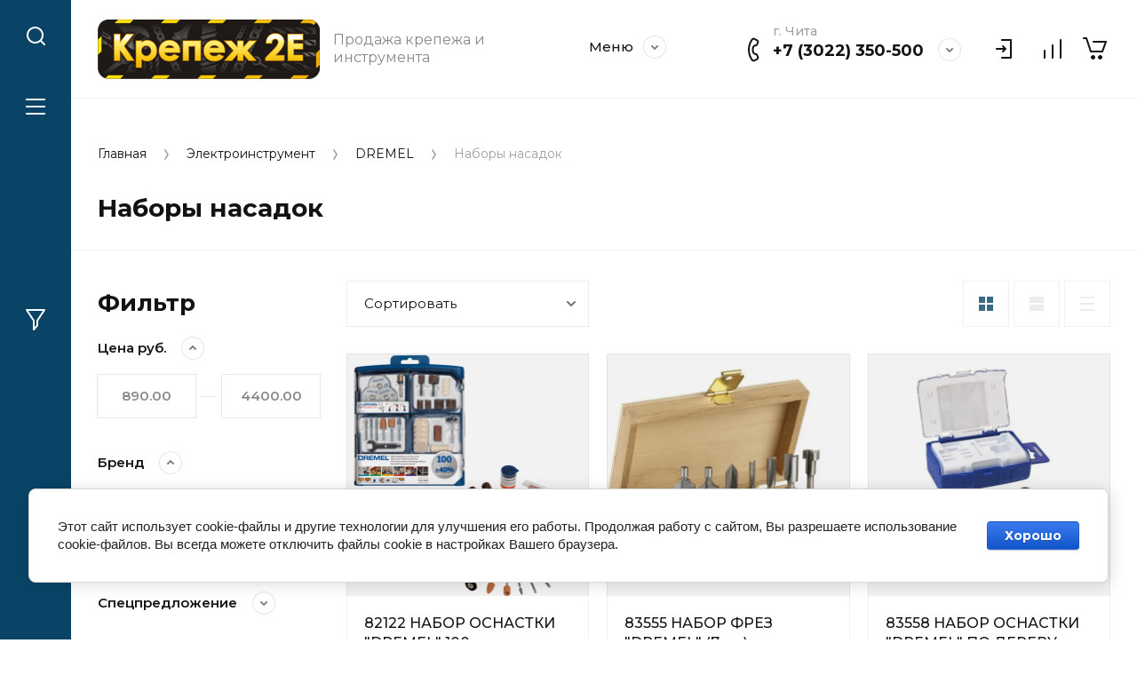

--- FILE ---
content_type: text/html; charset=utf-8
request_url: https://krep2e.ru/magazin/folder/250208301
body_size: 82319
content:
<!doctype html>
<html lang="ru">

<head>
<meta charset="utf-8">
<meta name="robots" content="all">
<title>Наборы насадок </title>
<meta name="description" content="Наборы насадок ">
<meta name="keywords" content="Наборы насадок ">
<meta name="SKYPE_TOOLBAR" content="SKYPE_TOOLBAR_PARSER_COMPATIBLE">
<meta name="viewport" content="width=device-width, initial-scale=1.0, maximum-scale=1.0, user-scalable=no">
<meta name="format-detection" content="telephone=no">
<meta http-equiv="x-rim-auto-match" content="none">


<script src="/g/libs/jquery/1.10.2/jquery.min.js" charset="utf-8"></script>

	<link rel="stylesheet" href="/g/css/styles_articles_tpl.css">
<meta name="google-site-verification" content="KJZ6cgEq9yWHMydQRR0JlmIG8v3d0txKCveQ5TACHWE" />
<meta name="yandex-verification" content="3218fa0a0df30b95" />
<link rel='stylesheet' type='text/css' href='/shared/highslide-4.1.13/highslide.min.css'/>
<script type='text/javascript' src='/shared/highslide-4.1.13/highslide-full.packed.js'></script>
<script type='text/javascript'>
hs.graphicsDir = '/shared/highslide-4.1.13/graphics/';
hs.outlineType = null;
hs.showCredits = false;
hs.lang={cssDirection:'ltr',loadingText:'Загрузка...',loadingTitle:'Кликните чтобы отменить',focusTitle:'Нажмите чтобы перенести вперёд',fullExpandTitle:'Увеличить',fullExpandText:'Полноэкранный',previousText:'Предыдущий',previousTitle:'Назад (стрелка влево)',nextText:'Далее',nextTitle:'Далее (стрелка вправо)',moveTitle:'Передвинуть',moveText:'Передвинуть',closeText:'Закрыть',closeTitle:'Закрыть (Esc)',resizeTitle:'Восстановить размер',playText:'Слайд-шоу',playTitle:'Слайд-шоу (пробел)',pauseText:'Пауза',pauseTitle:'Приостановить слайд-шоу (пробел)',number:'Изображение %1/%2',restoreTitle:'Нажмите чтобы посмотреть картинку, используйте мышь для перетаскивания. Используйте клавиши вперёд и назад'};</script>

            <!-- 46b9544ffa2e5e73c3c971fe2ede35a5 -->
            <script src='/shared/s3/js/lang/ru.js'></script>
            <script src='/shared/s3/js/common.min.js'></script>
        <link rel='stylesheet' type='text/css' href='/shared/s3/css/calendar.css' /><link rel="icon" href="/favicon.png" type="image/png">

<!--s3_require-->
<link rel="stylesheet" href="/g/basestyle/1.0.1/user/user.css" type="text/css"/>
<link rel="stylesheet" href="/g/basestyle/1.0.1/cookie.message/cookie.message.css" type="text/css"/>
<link rel="stylesheet" href="/g/basestyle/1.0.1/user/user.blue.css" type="text/css"/>
<script type="text/javascript" src="/g/basestyle/1.0.1/user/user.js" async></script>
<link rel="stylesheet" href="/g/s3/lp/lpc.v4/css/styles.css" type="text/css"/>
<link rel="stylesheet" href="/g/s3/lp/cookie.message/__landing_page_content_global.css" type="text/css"/>
<link rel="stylesheet" href="/g/s3/lp/cookie.message/colors_lpc.css" type="text/css"/>
<link rel="stylesheet" href="/g/basestyle/1.0.1/cookie.message/cookie.message.blue.css" type="text/css"/>
<script type="text/javascript" src="/g/basestyle/1.0.1/cookie.message/cookie.message.js" async></script>
<!--/s3_require-->
			
		
		
		
			<link rel="stylesheet" type="text/css" href="/g/shop2v2/default/css/theme.less.css">		
			<script type="text/javascript" src="/g/printme.js"></script>
		<script type="text/javascript" src="/g/shop2v2/default/js/tpl.js"></script>
		<script type="text/javascript" src="/g/shop2v2/default/js/baron.min.js"></script>
		
			<script type="text/javascript" src="/g/shop2v2/default/js/shop2.2.js"></script>
		
	<script type="text/javascript">shop2.init({"productRefs": [],"apiHash": {"getPromoProducts":"c1e140736f19f7b35a6375e5e2f01bea","getSearchMatches":"9664c04bcbc44e5789a139d4b12a1fed","getFolderCustomFields":"1e6f29260e611c921ce24ba3026992c2","getProductListItem":"be92c9d5fb68bcbf0e9d9dc98fce18c2","cartAddItem":"d86af701d917fb4c5af0df659985c1df","cartRemoveItem":"e202172297c8aba6aae2ba34cb5e9d87","cartUpdate":"119b2018025cb57dbf98d06864ce4810","cartRemoveCoupon":"9e838c95ef802cb847ba2374289a62d9","cartAddCoupon":"cf2a9fd649794fb58b9ae16675347140","deliveryCalc":"f6b2f4e0b80c1026fb37d28ee5972702","printOrder":"4d7ca6533b571b477a52c5ce3c1a3586","cancelOrder":"fbddb4b6deee1ab9adaab9e115670460","cancelOrderNotify":"c6cb418bb983c579736f842c1411c98a","repeatOrder":"ba580470c8e777b4e64e9a9f47d2541a","paymentMethods":"f8186f5533953f0f51c8890edae9ad73","compare":"75384daf01473e8b81e50c2af34909ce"},"hash": null,"verId": 2685811,"mode": "folder","step": "","uri": "/magazin","IMAGES_DIR": "/d/","my": {"gr_compare_data_tooltip":"\u0421\u0440\u0430\u0432\u043d\u0438\u0442\u044c","gr_compare_data_added_tooltip":"\u0423\u0434\u0430\u043b\u0438\u0442\u044c","gr_search_no_placeholder":true,"lazy_load_subpages":true,"gr_additional_work_btn":true,"gr_product_quick_view":true,"gr_pagelist_lazy_load":true,"gr_lazy_load":true,"gr_show_slider_autoplay":true,"gr_buy_btn_data_url":true,"gr_enable_img_settings":true,"gr_enable_images_settings":true,"gr_show_one_click_in_thumbs":true,"personal_data_no_brackets":true,"enable_disabled_class":true,"show_sections":false,"buy_alias":"\u0412 \u043a\u043e\u0440\u0437\u0438\u043d\u0443","gr_pluso_title":"\u041f\u043e\u0434\u0435\u043b\u0438\u0442\u044c\u0441\u044f","preorder_alias":"\u041f\u043e\u0434 \u0437\u0430\u043a\u0430\u0437","vendor_alias":"\u0411\u0440\u0435\u043d\u0434","new_alias":"\u041d\u043e\u0432\u0438\u043d\u043a\u0430","special_alias":"\u0410\u043a\u0446\u0438\u044f","buy_mod":true,"buy_kind":true,"gr_hide_no_amount_rating":true,"gr_hide_params_compare":true,"gr_compare_class":" ","gr_cart_reg_placeholder":true,"gr_show_collections_compare":true,"gr_show_params_in_kinds":true,"gr_login_placeholered":true,"on_shop2_btn":true,"gr_auth_placeholder":true,"gr_show_collcetions_amount":true,"gr_kinds_slider":true,"gr_search_old_color":true,"gr_filter_remodal_res":"1260","gr_sorting_no_filter":true,"gr_pagelist_only_icons":true,"gr_filter_result_container":true,"gr_filter_only_field_title":true,"gr_filter_placeholders":false,"gr_filter_remodal":true,"gr_filter_range_slider":false,"gr_search_range_slider":false,"gr_h1_in_column":true,"gr_show_nav_btns":true,"gr_wrapped_currency":true,"gr_add_to_compare_text":"\u0421\u0440\u0430\u0432\u043d\u0438\u0442\u044c","gr_card_small_thumb_width":180,"gr_card_small_thumb_height":180,"gr_card_slider_class":" horizontal","gr_by_price_desc":"\u041f\u043e \u0446\u0435\u043d\u0435 - \u0434\u043e\u0440\u043e\u0433\u0438\u0435","gr_by_price_asc":"\u041f\u043e \u0446\u0435\u043d\u0435 - \u0434\u0435\u0448\u0435\u0432\u044b\u0435","gr_by_name_asc":"\u041f\u043e \u043d\u0430\u0437\u0432\u0430\u043d\u0438\u044e - \u043e\u0442 \u0410","gr_by_name_desc":"\u041f\u043e \u043d\u0430\u0437\u0432\u0430\u043d\u0438\u044e - \u043e\u0442 \u042f","gr_filter_sorting_by":"\u0421\u043e\u0440\u0442\u0438\u0440\u043e\u0432\u0430\u0442\u044c","gr_filter_go_text":" ","gr_view_class":" view_click view_opened view-1","gr_cart_titles":false,"gr_show_more_btn_class":" gr-button-2","gr_cart_total_title":"\u0421\u0443\u043c\u043c\u0430 \u0437\u0430\u043a\u0430\u0437\u0430","gr_coupon_placeholder":"\u0412\u0432\u0435\u0434\u0438\u0442\u0435 \u043f\u0440\u043e\u043c\u043e\u043a\u043e\u0434","gr_product_page_version":"global:shop2.2.110-power-tool-product.tpl","gr_product_template_name":"shop2.2.110-power-tool-product-list-thumbs.tpl","gr_cart_page_version":"global:shop2.2.110-power-tool-cart.tpl","gr_main_blocks_version":"global:shop2.2.110-power-tool-main-blocks.tpl","gr_cart_preview_version":"2.2.110_2","gr_compare_page_version":"global:shop2.2.110-power-tool-store-compare.tpl"},"shop2_cart_order_payments": 5,"cf_margin_price_enabled": 0,"maps_yandex_key":"","maps_google_key":""});shop2.filter._pre_params = "&s[folder_id]=250208301";shop2.facets.enabled = true;</script>

<link rel="stylesheet" href="/g/libs/jqueryui/datepicker-and-slider/css/jquery-ui.css">
<link rel="stylesheet" href="/g/libs/lightgallery/v1.2.19/lightgallery.css">
<link rel="stylesheet" href="/g/libs/remodal/css/remodal.css">
<link rel="stylesheet" href="/g/libs/remodal/css/remodal-default-theme.css">
<link rel="stylesheet" href="/g/libs/waslide/css/waslide.css">
<link rel="stylesheet" href="/g/libs/jquery-lightslider/1.1.6/css/lightslider.min.css">
<link rel="stylesheet" href="/g/libs/jquery-popover/0.0.4/jquery.popover.css">

		    <link rel="stylesheet" href="/t/v6469/images/theme20/theme.scss.css">
	
<link rel="stylesheet" href="/g/templates/shop2/2.110.2/power-tool-store/css/global_styles.css">

<script src="/g/libs/jquery-responsive-tabs/1.6.3/jquery.responsiveTabs.min.js" charset="utf-8"></script>
<script src="/g/libs/jquery-match-height/0.7.2/jquery.matchHeight.min.js" charset="utf-8"></script>
<script src="/g/libs/jqueryui/datepicker-and-slider/js/jquery-ui.min.js" charset="utf-8"></script>
<script src="/g/libs/jqueryui/touch_punch/jquery.ui.touch_punch.min.js" charset="utf-8"></script>
<script src="/g/libs/jquery-slick/1.9.0/slick.min.js" charset="utf-8"></script>
<script src="/g/libs/flexmenu/1.4.2/flexmenu.min.js" charset="utf-8"></script>
<script src="/g/libs/lightgallery/v1.2.19/lightgallery.js" charset="utf-8"></script>
<script src="/g/libs/remodal/js/remodal.js" charset="utf-8"></script>
<script src="/g/libs/waslide/js/animit.js" charset="utf-8"></script>
<script src="/g/libs/waslide/js/waslide.js" charset="utf-8"></script>
<script src="/g/libs/jquery-lightslider/1.1.6/js/patched/lightslider.js" charset="utf-8"></script>
<script src="/g/libs/jquery-popover/0.0.4/jquery.popover.js" charset="utf-8"></script>
<script src="/g/templates/shop2/widgets/js/timer.js" charset="utf-8"></script>
<script src="/g/templates/shop2/2.110.2/power-tool-store/js/cart_preview/cart_viewer.js" charset="utf-8"></script>

	<script src="/g/templates/shop2/2.110.2/power-tool-store/js/product_preview/product_preview_popup.js"></script>

	<script src="/g/templates/shop2/2.110.2/power-tool-store/js/product_quick_view/product_quick_view.js"></script>

	<script src="/g/templates/shop2/2.110.2/power-tool-store/js/popup_action/popup_action.js"></script>

	<script src="/g/templates/shop2/2.110.2/power-tool-store/js/timer_block/timer_block.js"></script>

	<script src="/g/templates/shop2/2.110.2/power-tool-store/js/card_zoom/jquery.zoom.js"></script>

<script src="/g/s3/misc/form/shop-form/shop-form-minimal.js" charset="utf-8"></script>
<script src="/g/templates/shop2/2.110.2/power-tool-store/js/plugins.js" charset="utf-8"></script>

	<script src="/t/v6469/images/js/shop_main.js" charset="utf-8"></script>






</head><link rel="stylesheet" href="/t/images/site.addons.scss.css">
<body class="site inner_page">
	
	
		<style>
			.top-slider__body.no_text {
				display: none;
			}
			.search-form input[type="text"]{
				pointer-events: auto;
			}
			@media all and (max-width: 1023px) {
				.top-slider__body.no_text {
					display: block;
				}	
			}
		</style>
	
	
	<div class="cart-overlay">&nbsp;</div>

	<div class="remodal" data-remodal-id="cabinet-modal" role="dialog" data-remodal-options="hashTracking: false">
		<button data-remodal-action="close" class="gr-icon-btn remodal-close-btn"><span>Закрыть</span></button>
		<div class="shop2-block login-form">
	<div class="login-form__inner">
		<div class="login-form__header">
			Кабинет
		</div>
		<div class="login-form__body">
			
				<form method="post" action="/registraciya">
					<input type="hidden" name="mode" value="login" />

					<div class="login-form__row login gr-field-style">
												<input placeholder="Логин" type="text" name="login" id="login" tabindex="1" value="" />
					</div>
					<div class="login-form__row last_row">
						<div class="gr-field-style">
														<input placeholder="Пароль" type="password" name="password" id="password" tabindex="2" value="" />
						</div>
						<button type="submit" class="gr-button-1" tabindex="3">Войти</button>
					</div>

					<div class="login-btns">
						<a href="/registraciya/forgot_password" class="forgot_btn gr-button-2">
							Забыли пароль?
						</a>

											</div>
				<re-captcha data-captcha="recaptcha"
     data-name="captcha"
     data-sitekey="6LddAuIZAAAAAAuuCT_s37EF11beyoreUVbJlVZM"
     data-lang="ru"
     data-rsize="invisible"
     data-type="image"
     data-theme="light"></re-captcha></form>
				
									<div class="g-auth__row g-auth__social-min">
												



				
						<div class="g-form-field__title"><b>Также Вы можете войти через:</b></div>
			<div class="g-social">
																												<div class="g-social__row">
								<a href="/users/hauth/start/vkontakte?return_url=/magazin/folder/250208301" class="g-social__item g-social__item--vk-large" rel="nofollow">Vkontakte</a>
							</div>
																
			</div>
			
		
	
			<div class="g-auth__personal-note">
									
			
							Я выражаю <a href="/registraciya/agreement" target="_blank">согласие на передачу и обработку персональных данных</a> в соответствии с <a href="/registraciya/policy" target="_blank">политикой конфиденциальности</a>
					</div>
							<a href="/registraciya/register" class="register_btn gr-button-1">Регистрация</a>
					</div>
				
			
		</div>
	</div>
</div>		</div>
	</div> <!-- .cabinet-modal -->
	
	<div class="cart-popup-block">
		<div class="cart-popup-block__body custom-scroll scroll-width-thin scroll">
			<div class="cart-popup-block__close gr-icon-btn">&nbsp;</div>
			<div class="cart-popup-block__container"></div>
		</div>
	</div> <!-- .cart-popup-block -->
	
	 <!-- .special-popup -->

	<div class="remodal" data-remodal-id="contacts-modal" role="dialog" data-remodal-options="hashTracking: false">
		<button data-remodal-action="close" class="gr-icon-btn remodal-close-btn"><span>Закрыть</span></button>

			<div class="remodal-contacts-header">Контакты</div>
			
			<div class="remodal-contacts-body">
				<div class="header-popup-contacts">
					<div class="messangers-items-wrap">
						<div class="messangers-items">
															<div class="messangers-phone__item">
									<div class="messangers-phone__subtitle">г. Чита</div>									<div class="messangers-phone__number">
										<a href="tel:+73022350500">+7 (3022) 350-500</a>
									</div>
								</div>
															<div class="messangers-phone__item">
									<div class="messangers-phone__subtitle">E-mail:</div>									<div class="messangers-phone__number">
										<a href="tel:2">krep2e@mail.ru</a>
									</div>
								</div>
															<div class="messangers-phone__item">
																		<div class="messangers-phone__number">
										<a href="tel:">ae-chita@yandex.ru</a>
									</div>
								</div>
													
															<div class="messangers-items__item">
																			<div class="messangers-items__title">WhatsApp</div>
																												<div class="messangers-items__number">
																							<div class="messangers-items__icon">
													<img src="/thumb/2/ZScBujbLZNZfSQbqt1qvGw/44c44/d/whatsapp.svg" alt="WhatsApp" title="WhatsApp" />
												</div>
																						<a href="https://api.whatsapp.com/send?phone=79968306840">+79968306840</a>
										</div>
																	</div>
															<div class="messangers-items__item">
																			<div class="messangers-items__title">Viber</div>
																												<div class="messangers-items__number">
																							<div class="messangers-items__icon">
													<img src="/thumb/2/E2rPcnA726r3lymPz7inWA/44c44/d/viber.svg" alt="Viber" title="Viber" />
												</div>
																						<a href="viber://add?number=79968306840">+79968306840</a>
										</div>
																	</div>
															<div class="messangers-items__item">
																			<div class="messangers-items__title">Telegram</div>
																												<div class="messangers-items__number">
																							<div class="messangers-items__icon">
													<img src="/thumb/2/oc00thHuZwFwc5vD3YQtWw/44c44/d/telegram.svg" alt="Telegram" title="Telegram" />
												</div>
																						<a href="https://telegram.me/+79968306840">+79968306840</a>
										</div>
																	</div>
													</div>
					</div>
											<div class="help-block__btn1 top-callback gr-button-1" data-remodal-target="help-form"
							data-api-url="/-/x-api/v1/public/?method=form/postform&param[form_id]=26687700&param[tpl]=global:shop2.form.minimal.tpl&param[placeholdered_fields]=1"
						>Заказать звонок</div>
																<div class="top-address">
							Забайкальский край, г. Чита. Работаем с НДС
						</div>
									</div>
									<div class="social-block">
						<div class="social-block__title">Мы в соц. сетях</div>						<div class="social-block__items">
															<a href="https://vk.com/krep2e" target="_blank" class="social-block__item">
									<img src="/thumb/2/LIkAGBalQrXAGGPcdnGZLA/40c40/d/vkontakte_icon-iconscom_69251.png" alt="VKontakte" />
								</a>
															<a href="https://ok.ru/group/63173502763238" target="_blank" class="social-block__item">
									<img src="/thumb/2/ho8ZysZzAb7nzYYv2ZSfwQ/40c40/d/fgs16_ok.svg" alt="OK" />
								</a>
															<a href="https://t.me/krepezh2e" target="_blank" class="social-block__item">
									<img src="/thumb/2/kWGP9Kmxl92i9Y63JOHEkA/40c40/d/o20wvlynqf40wkcc48w4o0c4osgkkg.png" alt="Telegram" />
								</a>
													</div>
					</div>
							</div>
		
		</div>
	</div> <!-- .contacts-modal -->
	
	
	<div class="mobile-menu">
		<div class="mobile-menu__back">Назад</div>
		<div class="mobile-menu__close">&nbsp;</div>
		<div class="mobile-menu__body"></div>
	</div> <!-- .mobile-menu -->

	
	<div class="burger-block">
		<div class="burger-block__inner custom-scroll scroll-width-thin scroll">
			<div class="burger-block__body">
				<div class="burger-block__cabinet" data-remodal-target="cabinet-modal">
											Войти
						
				</div>
				<div class="burger-block__menu"><span>Меню</span></div>
				<div class="burger-block__title">Каталог<a href="/stranica-so-vsemi-kategoriyami"><span>Полный каталог</span></a></div>
				<div class="burger-block__container"></div>
									<div class="burger-block__all">
						<a href="/stranica-so-vsemi-kategoriyami"><span>Полный каталог</span></a>
					</div>
								<div class="burger-block__close">&nbsp;</div>
			</div>
		</div>
	</div> <!--.burger-block-->


	<div class="search-popup">
		<div class="search-popup__inner custom-scroll scroll-width-thin scroll">
			<div class="search-popup__close">&nbsp;</div>
			<div class="search-popup__body"></div>
		</div>
	</div> <!--.search-popup-->


	<div class="compact-panel">
		<div class="compact-panel__inner">
			<div class="compact-panel__body">
				<div class="compact-panel__search">&nbsp;</div>
				<div class="compact-panel__burger">&nbsp;</div>
									<div class="compact-panel__filter">&nbsp;</div>
							</div>
		</div>
	</div> <!--.compact-panel-->

	<div class="site__panel left-panel left-panel__js inner_page">
		<div class="left-panel__inner">
			
			<nav class="search-block">
									<script>
	var shop2SmartSearchSettings = {
		shop2_currency: 'руб.'
	}
</script>


<div id="search-app"  v-on-clickaway="resetData">

	<form action="/magazin/search" enctype="multipart/form-data" class="search-block__form">
		<input type="hidden" name="gr_smart_search" value="1">
		<input autocomplete="off" placeholder="Поиск" v-model="search_query" v-on:keyup="searchStart" type="text" name="search_text" class="search-block__input">
		<button class="search-block__btn">&nbsp;</button>
		<div class="search-block__close">&nbsp;</div>
	<re-captcha data-captcha="recaptcha"
     data-name="captcha"
     data-sitekey="6LddAuIZAAAAAAuuCT_s37EF11beyoreUVbJlVZM"
     data-lang="ru"
     data-rsize="invisible"
     data-type="image"
     data-theme="light"></re-captcha></form>
	
	<div id="search-result" class="custom-scroll scroll-width-thin scroll"  v-if="(foundsProduct + foundsFolders + foundsVendors) > 0" v-cloak>
		<div class="search-result-left">
			<div class="result-folders" v-if="foundsFolders > 0">
				<div class="folder-search-title">Категории <span> {{foundsFolders}}</span></div>
				<div class="result-folders-body">
					<div class="folders-item" v-for="folder in foldersSearch">
						<a v-bind:href="'/'+folder.alias" class="found-folder">{{folder.folder_name}}</a>
					</div>
				</div>
			</div>
			<div class="result-vendors" v-if="foundsVendors > 0">	
				<div class="vendor-search-title">Производители <span> {{foundsVendors}}</span></div>
				<div class="result-vendors-body">
					<div class="vendors-item" v-for="vendor in vendorsSearch">
						<a v-bind:href="vendor.alias" class="found-vendor">{{vendor.name}}</a>
					</div>
				</div>
			</div>
		</div>
		<div class="search-result-right">
			<div class="result-product" v-if="foundsProduct > 0">
				<div class="product-search-title">Товары <span> {{foundsProduct}}</span></div>
				<div class="result-product-body">
					<div class="product-item" v-for='product in products'>
						<a class="product-item-link" v-bind:href="'/'+product.alias">&nbsp;</a>
						<span class="product-item-arrow">&nbsp;</span>
						<div class="product-image" v-if="product.image_url">
							<a v-bind:href="'/'+product.alias">
								<img v-bind:src="product.image_url" v-bind:alt="product.name" v-bind:title="product.name">
							</a>
						</div>
						
						<div class="product-image no-image" v-else>
							<a v-bind:href="'/'+product.alias"></a>
						</div>
						
						<div class="product-text">
							<div class="product-name">{{product.name}}</div>
							<span class="price">{{product.price}} <span>{{shop2SmartSearchSettings.shop2_currency}}</span></span>
						</div>
					</div>
				</div>
			</div>
		</div>
		<div class="search-result-bottom">
			<div class="search-result-btn"><span>Все результаты</span></div>
		</div>
	</div>
</div>



<script> 
var shop2SmartSearch = {
		folders: [{"folder_id":"194345900","folder_name":"","tree_id":"63815900","_left":"1","_right":"1328","_level":"0","hidden":"0","items":"0","alias":"magazin\/folder\/194345900","page_url":"\/magazin","exporter:share\/yandex_market":1,"exporter:folders:share\/yandex_market":0,"exporter:share\/yandex_products":1},{"folder_id":"214973300","folder_name":"\u041a\u0440\u0435\u043f\u0435\u0436","tree_id":"63815900","_left":"2","_right":"707","_level":"1","hidden":"0","items":"0","alias":"krepezh","page_url":"\/magazin","exporter:share\/yandex_pokupki":false,"exporter:share\/yandex_market":1,"exporter:share\/yandex_turbo":false,"checked_item":false,"image":null,"icon":null,"folder_flag":"","accessory_select":"0","kit_select":"0","recommend_select":"0","similar_select":"0","exporter:folders:share\/yandex_market":785908661,"exporter:share\/yandex_products":1},{"folder_id":"214973500","folder_name":"\u0410\u043d\u043a\u0435\u0440\u044b","tree_id":"63815900","_left":"3","_right":"88","_level":"2","hidden":"0","items":"0","alias":"ankery","page_url":"\/magazin","exporter:share\/yandex_pokupki":false,"exporter:share\/yandex_market":1,"exporter:share\/yandex_turbo":false,"checked_item":false,"image":null,"icon":null,"folder_flag":"","accessory_select":"0","kit_select":"0","recommend_select":"0","similar_select":"0","exporter:folders:share\/yandex_market":785908861,"exporter:share\/yandex_products":1},{"folder_id":"22620902","folder_name":"\u0421\u043c\u043e\u0442\u0440\u0435\u0442\u044c \u0432\u0441\u0435 \u0430\u043d\u043a\u0435\u0440\u044b","tree_id":"63815900","_left":"4","_right":"5","_level":"3","hidden":"0","items":"0","alias":"magazin\/folder\/vse-ankera","page_url":"\/magazin","exporter:share\/yandex_market":1,"checked_item":false,"image":null,"icon":null,"folder_flag":"","accessory_select":"0","kit_select":"0","recommend_select":"0","similar_select":"0","exporter:folders:share\/yandex_market":0,"exporter:share\/yandex_products":1},{"folder_id":"214977100","folder_name":"\u0410\u043d\u043a\u0435\u0440\u043d\u044b\u0439 \u0431\u043e\u043b\u0442","tree_id":"63815900","_left":"6","_right":"17","_level":"3","hidden":"0","items":"0","alias":"ankernyj-bolt","page_url":"\/magazin","checked_item":false,"image":null,"icon":null,"folder_flag":"","accessory_select":"0","kit_select":"0","recommend_select":"0","similar_select":"0","folder_yandex":"","exporter:share\/yandex_market":1,"exporter:folders:share\/yandex_market":"","exporter:share\/yandex_products":1},{"folder_id":"214978300","folder_name":"\u0410\u043d\u043a\u0435\u0440\u043d\u044b\u0439 \u0431\u043e\u043b\u0442 \u2300 8 \u043c\u043c.","tree_id":"63815900","_left":"7","_right":"8","_level":"4","hidden":"0","items":"0","alias":"magazin\/folder\/214978300","page_url":"\/magazin","checked_item":false,"image":null,"icon":null,"folder_flag":"","accessory_select":"0","kit_select":"0","recommend_select":"0","similar_select":"0","folder_yandex":"","exporter:share\/yandex_market":1,"exporter:folders:share\/yandex_market":"","exporter:share\/yandex_products":1},{"folder_id":"214977300","folder_name":"\u0410\u043d\u043a\u0435\u0440\u043d\u044b\u0439 \u0431\u043e\u043b\u0442 \u2300 10 \u043c\u043c.","tree_id":"63815900","_left":"9","_right":"10","_level":"4","hidden":"0","items":"0","alias":"magazin\/folder\/214977300","page_url":"\/magazin","checked_item":false,"image":null,"icon":null,"folder_flag":"","accessory_select":"0","kit_select":"0","recommend_select":"0","similar_select":"0","folder_yandex":"","exporter:share\/yandex_market":1,"exporter:folders:share\/yandex_market":"","exporter:share\/yandex_products":1},{"folder_id":"214977500","folder_name":"\u0410\u043d\u043a\u0435\u0440\u043d\u044b\u0439 \u0431\u043e\u043b\u0442 \u2300 12 \u043c\u043c.","tree_id":"63815900","_left":"11","_right":"12","_level":"4","hidden":"0","items":"0","alias":"magazin\/folder\/214977500","page_url":"\/magazin","checked_item":false,"image":null,"icon":null,"folder_flag":"","accessory_select":"0","kit_select":"0","recommend_select":"0","similar_select":"0","folder_yandex":"","exporter:share\/yandex_market":1,"exporter:folders:share\/yandex_market":"","exporter:share\/yandex_products":1},{"folder_id":"214977700","folder_name":"\u0410\u043d\u043a\u0435\u0440\u043d\u044b\u0439 \u0431\u043e\u043b\u0442 \u2300 16 \u043c\u043c.","tree_id":"63815900","_left":"13","_right":"14","_level":"4","hidden":"0","items":"0","alias":"magazin\/folder\/214977700","page_url":"\/magazin","checked_item":false,"image":null,"icon":null,"folder_flag":"","accessory_select":"0","kit_select":"0","recommend_select":"0","similar_select":"0","folder_yandex":"","exporter:share\/yandex_market":1,"exporter:folders:share\/yandex_market":"","exporter:share\/yandex_products":1},{"folder_id":"214977900","folder_name":"\u0410\u043d\u043a\u0435\u0440\u043d\u044b\u0439 \u0431\u043e\u043b\u0442 \u2300 20 \u043c\u043c.","tree_id":"63815900","_left":"15","_right":"16","_level":"4","hidden":"0","items":"0","alias":"magazin\/folder\/214977900","page_url":"\/magazin","checked_item":false,"image":null,"icon":null,"folder_flag":"","accessory_select":"0","kit_select":"0","recommend_select":"0","similar_select":"0","folder_yandex":"","exporter:share\/yandex_market":1,"exporter:folders:share\/yandex_market":"","exporter:share\/yandex_products":1},{"folder_id":"214975500","folder_name":"\u0410\u043d\u043a\u0435\u0440\u043d\u044b\u0439 \u0431\u043e\u043b\u0442 \u0441 \u0433\u0430\u0439\u043a\u043e\u0439","tree_id":"63815900","_left":"18","_right":"33","_level":"3","hidden":"0","items":"0","alias":"ankernyj-bolt-s-gajkoj","page_url":"\/magazin","checked_item":false,"image":null,"icon":null,"folder_flag":"","accessory_select":"0","kit_select":"0","recommend_select":"0","similar_select":"0","folder_yandex":"","exporter:share\/yandex_market":1,"exporter:folders:share\/yandex_market":"","exporter:share\/yandex_products":1},{"folder_id":"214976700","folder_name":"\u0410\u043d\u043a\u0435\u0440 \u0441 \u0433\u0430\u0439\u043a\u043e\u0439 \u2300 6.5 \u043c\u043c.","tree_id":"63815900","_left":"19","_right":"20","_level":"4","hidden":"0","items":"0","alias":"magazin\/folder\/214976700","page_url":"\/magazin","checked_item":false,"image":null,"icon":null,"folder_flag":"","accessory_select":"0","kit_select":"0","recommend_select":"0","similar_select":"0","folder_yandex":"","exporter:share\/yandex_market":1,"exporter:folders:share\/yandex_market":"","exporter:share\/yandex_products":1},{"folder_id":"214976900","folder_name":"\u0410\u043d\u043a\u0435\u0440 \u0441 \u0433\u0430\u0439\u043a\u043e\u0439 \u2300 8 \u043c\u043c.","tree_id":"63815900","_left":"21","_right":"22","_level":"4","hidden":"0","items":"0","alias":"magazin\/folder\/214976900","page_url":"\/magazin","checked_item":false,"image":null,"icon":null,"folder_flag":"","accessory_select":"0","kit_select":"0","recommend_select":"0","similar_select":"0","folder_yandex":"","exporter:share\/yandex_market":1,"exporter:folders:share\/yandex_market":"","exporter:share\/yandex_products":1},{"folder_id":"214975700","folder_name":"\u0410\u043d\u043a\u0435\u0440 \u0441 \u0433\u0430\u0439\u043a\u043e\u0439 \u2300 10 \u043c\u043c.","tree_id":"63815900","_left":"23","_right":"24","_level":"4","hidden":"0","items":"0","alias":"magazin\/folder\/214975700","page_url":"\/magazin","checked_item":false,"image":null,"icon":null,"folder_flag":"","accessory_select":"0","kit_select":"0","recommend_select":"0","similar_select":"0","folder_yandex":"","exporter:share\/yandex_market":1,"exporter:folders:share\/yandex_market":"","exporter:share\/yandex_products":1},{"folder_id":"214975900","folder_name":"\u0410\u043d\u043a\u0435\u0440 \u0441 \u0433\u0430\u0439\u043a\u043e\u0439 \u2300 12 \u043c\u043c.","tree_id":"63815900","_left":"25","_right":"26","_level":"4","hidden":"0","items":"0","alias":"magazin\/folder\/214975900","page_url":"\/magazin","checked_item":false,"image":null,"icon":null,"folder_flag":"","accessory_select":"0","kit_select":"0","recommend_select":"0","similar_select":"0","folder_yandex":"","exporter:share\/yandex_market":1,"exporter:folders:share\/yandex_market":"","exporter:share\/yandex_products":1},{"folder_id":"214976100","folder_name":"\u0410\u043d\u043a\u0435\u0440 \u0441 \u0433\u0430\u0439\u043a\u043e\u0439 \u2300 14 \u043c\u043c.","tree_id":"63815900","_left":"27","_right":"28","_level":"4","hidden":"0","items":"0","alias":"magazin\/folder\/214976100","page_url":"\/magazin","checked_item":false,"image":null,"icon":null,"folder_flag":"","accessory_select":"0","kit_select":"0","recommend_select":"0","similar_select":"0","folder_yandex":"","exporter:share\/yandex_market":1,"exporter:folders:share\/yandex_market":"","exporter:share\/yandex_products":1},{"folder_id":"214976300","folder_name":"\u0410\u043d\u043a\u0435\u0440 \u0441 \u0433\u0430\u0439\u043a\u043e\u0439 \u2300 16 \u043c\u043c.","tree_id":"63815900","_left":"29","_right":"30","_level":"4","hidden":"0","items":"0","alias":"magazin\/folder\/214976300","page_url":"\/magazin","checked_item":false,"image":null,"icon":null,"folder_flag":"","accessory_select":"0","kit_select":"0","recommend_select":"0","similar_select":"0","folder_yandex":"","exporter:share\/yandex_market":1,"exporter:folders:share\/yandex_market":"","exporter:share\/yandex_products":1},{"folder_id":"214976500","folder_name":"\u0410\u043d\u043a\u0435\u0440 \u0441 \u0433\u0430\u0439\u043a\u043e\u0439 \u2300 20 \u043c\u043c.","tree_id":"63815900","_left":"31","_right":"32","_level":"4","hidden":"0","items":"0","alias":"magazin\/folder\/214976500","page_url":"\/magazin","checked_item":false,"image":null,"icon":null,"folder_flag":"","accessory_select":"0","kit_select":"0","recommend_select":"0","similar_select":"0","folder_yandex":"","exporter:share\/yandex_market":1,"exporter:folders:share\/yandex_market":"","exporter:share\/yandex_products":1},{"folder_id":"214984900","folder_name":"\u0420\u0430\u043c\u043d\u044b\u0435 \u0430\u043d\u043a\u0435\u0440\u0430","tree_id":"63815900","_left":"34","_right":"39","_level":"3","hidden":"0","items":"0","alias":"ramnye-ankera","page_url":"\/magazin","checked_item":false,"image":null,"icon":null,"folder_flag":"","accessory_select":"0","kit_select":"0","recommend_select":"0","similar_select":"0","folder_yandex":"","exporter:share\/yandex_market":1,"exporter:folders:share\/yandex_market":"","exporter:share\/yandex_products":1},{"folder_id":"214983900","folder_name":"\u041a\u043b\u0438\u043d\u043e\u0432\u044b\u0435 \u0430\u043d\u043a\u0435\u0440\u0430","tree_id":"63815900","_left":"40","_right":"43","_level":"3","hidden":"0","items":"0","alias":"klinovye-ankera","page_url":"\/magazin","exporter:share\/yandex_market":1,"checked_item":false,"image":null,"icon":null,"folder_flag":"","accessory_select":"0","kit_select":"0","recommend_select":"0","similar_select":"0","exporter:folders:share\/yandex_market":0,"exporter:share\/yandex_products":1},{"folder_id":"214978700","folder_name":"\u0410\u043d\u043a\u0435\u0440\u044b \u0441 \u043a\u0440\u044e\u043a\u0430\u043c\u0438 \u0438 \u043a\u043e\u043b\u044c\u0446\u0430\u043c\u0438","tree_id":"63815900","_left":"44","_right":"59","_level":"3","hidden":"0","items":"0","alias":"ankery-s-kryukami-i-kolcami","page_url":"\/magazin","checked_item":false,"image":null,"icon":null,"folder_flag":"","accessory_select":"0","kit_select":"0","recommend_select":"0","similar_select":"0","folder_yandex":"","exporter:share\/yandex_market":1,"exporter:folders:share\/yandex_market":"","exporter:share\/yandex_products":1},{"folder_id":"214978900","folder_name":"\u0410\u043d\u043a\u0435\u0440 \u0413 - \u043e\u0431\u0440\u0430\u0437\u043d\u044b\u0439 \u043a\u0440\u044e\u043a","tree_id":"63815900","_left":"45","_right":"46","_level":"4","hidden":"0","items":"0","alias":"magazin\/folder\/214978900","page_url":"\/magazin","checked_item":false,"image":null,"icon":null,"folder_flag":"","accessory_select":"0","kit_select":"0","recommend_select":"0","similar_select":"0","folder_yandex":"","exporter:share\/yandex_market":1,"exporter:folders:share\/yandex_market":"","exporter:share\/yandex_products":1},{"folder_id":"214980300","folder_name":"\u0410\u043d\u043a\u0435\u0440 \u0441 \u043a\u043e\u043b\u044c\u0446\u043e\u043c","tree_id":"63815900","_left":"47","_right":"52","_level":"4","hidden":"0","items":"0","alias":"magazin\/folder\/214980300","page_url":"\/magazin","checked_item":false,"image":null,"icon":null,"folder_flag":"","accessory_select":"0","kit_select":"0","recommend_select":"0","similar_select":"0","folder_yandex":"","exporter:share\/yandex_market":1,"exporter:folders:share\/yandex_market":"","exporter:share\/yandex_products":1},{"folder_id":"214981300","folder_name":"\u0410\u043d\u043a\u0435\u0440 \u0441 \u043a\u0440\u044e\u043a\u043e\u043c","tree_id":"63815900","_left":"53","_right":"58","_level":"4","hidden":"0","items":"0","alias":"magazin\/folder\/214981300","page_url":"\/magazin","checked_item":false,"image":null,"icon":null,"folder_flag":"","accessory_select":"0","kit_select":"0","recommend_select":"0","similar_select":"0","folder_yandex":"","exporter:share\/yandex_market":1,"exporter:folders:share\/yandex_market":"","exporter:share\/yandex_products":1},{"folder_id":"214973700","folder_name":"\u0410\u043d\u043a\u0435\u0440 MOLA","tree_id":"63815900","_left":"60","_right":"61","_level":"3","hidden":"0","items":"0","alias":"anker-mola","page_url":"\/magazin","checked_item":false,"image":null,"icon":null,"folder_flag":"","accessory_select":"0","kit_select":"0","recommend_select":"0","similar_select":"0","folder_yandex":"","exporter:share\/yandex_market":1,"exporter:folders:share\/yandex_market":"","exporter:share\/yandex_products":1},{"folder_id":"214974500","folder_name":"\u0410\u043d\u043a\u0435\u0440 MOLA \u043a\u0440\u044e\u0447\u043a\u0438, \u043f\u0435\u0442\u043b\u0438","tree_id":"63815900","_left":"62","_right":"69","_level":"3","hidden":"0","items":"0","alias":"anker-mola-s-kryuchkami","page_url":"\/magazin","exporter:share\/yandex_market":1,"checked_item":false,"image":null,"icon":null,"folder_flag":"","accessory_select":"0","kit_select":"0","recommend_select":"0","similar_select":"0","exporter:folders:share\/yandex_market":0,"exporter:share\/yandex_products":1},{"folder_id":"214974700","folder_name":"MOLA 4,0 \u043c\u043c.","tree_id":"63815900","_left":"63","_right":"64","_level":"4","hidden":"0","items":"0","alias":"magazin\/folder\/214974700","page_url":"\/magazin","exporter:share\/yandex_market":1,"checked_item":false,"image":null,"icon":null,"folder_flag":"","accessory_select":"0","kit_select":"0","recommend_select":"0","similar_select":"0","exporter:folders:share\/yandex_market":"0","exporter:share\/yandex_products":1},{"folder_id":"214974900","folder_name":"MOLA 5,0 \u043c\u043c.","tree_id":"63815900","_left":"65","_right":"66","_level":"4","hidden":"0","items":"0","alias":"magazin\/folder\/214974900","page_url":"\/magazin","exporter:share\/yandex_market":1,"checked_item":false,"image":null,"icon":null,"folder_flag":"","accessory_select":"0","kit_select":"0","recommend_select":"0","similar_select":"0","exporter:folders:share\/yandex_market":"0","exporter:share\/yandex_products":1},{"folder_id":"214975100","folder_name":"MOLA 6,0 \u043c\u043c.","tree_id":"63815900","_left":"67","_right":"68","_level":"4","hidden":"0","items":"0","alias":"magazin\/folder\/214975100","page_url":"\/magazin","exporter:share\/yandex_market":1,"checked_item":false,"image":null,"icon":null,"folder_flag":"","accessory_select":"0","kit_select":"0","recommend_select":"0","similar_select":"0","exporter:folders:share\/yandex_market":"0","exporter:share\/yandex_products":1},{"folder_id":"214975300","folder_name":"\u0410\u043d\u043a\u0435\u0440 - \u0448\u0443\u0440\u0443\u043f\u044b","tree_id":"63815900","_left":"70","_right":"71","_level":"3","hidden":"0","items":"0","alias":"anker-shurupy","page_url":"\/magazin","checked_item":false,"image":null,"icon":null,"folder_flag":"","accessory_select":"0","kit_select":"0","recommend_select":"0","similar_select":"0","folder_yandex":"","exporter:share\/yandex_market":1,"exporter:folders:share\/yandex_market":"","exporter:share\/yandex_products":1},{"folder_id":"214982500","folder_name":"\u0410\u043d\u043a\u0435\u0440\u044b Sormat","tree_id":"63815900","_left":"72","_right":"73","_level":"3","hidden":"0","items":"0","alias":"ankery-sormat","page_url":"\/magazin","checked_item":false,"image":null,"icon":null,"folder_flag":"","accessory_select":"0","kit_select":"0","recommend_select":"0","similar_select":"0","folder_yandex":"","exporter:share\/yandex_market":1,"exporter:folders:share\/yandex_market":"","exporter:share\/yandex_products":1},{"folder_id":"214982700","folder_name":"\u0410\u043d\u043a\u0435\u0440\u044b Fischer","tree_id":"63815900","_left":"74","_right":"75","_level":"3","hidden":"0","items":"0","alias":"ankery-fischer","page_url":"\/magazin","checked_item":false,"image":null,"icon":null,"folder_flag":"","accessory_select":"0","kit_select":"0","recommend_select":"0","similar_select":"0","folder_yandex":"","exporter:share\/yandex_market":1,"exporter:folders:share\/yandex_market":"","exporter:share\/yandex_products":1},{"folder_id":"214982900","folder_name":"\u0414\u0440\u0443\u0433\u0438\u0435 \u0430\u043d\u043a\u0435\u0440\u044b","tree_id":"63815900","_left":"76","_right":"77","_level":"3","hidden":"0","items":"0","alias":"drugie-ankery","page_url":"\/magazin","checked_item":false,"image":null,"icon":null,"folder_flag":"","accessory_select":"0","kit_select":"0","recommend_select":"0","similar_select":"0","folder_yandex":"","exporter:share\/yandex_market":1,"exporter:folders:share\/yandex_market":"","exporter:share\/yandex_products":1},{"folder_id":"214983100","folder_name":"\u0417\u0430\u0431\u0438\u0432\u043d\u044b\u0435 \u0430\u043d\u043a\u0435\u0440\u044b","tree_id":"63815900","_left":"78","_right":"85","_level":"3","hidden":"0","items":"0","alias":"zabivnye-ankery","page_url":"\/magazin","checked_item":false,"image":null,"icon":null,"folder_flag":"","accessory_select":"0","kit_select":"0","recommend_select":"0","similar_select":"0","folder_yandex":"","exporter:share\/yandex_market":1,"exporter:folders:share\/yandex_market":"","exporter:share\/yandex_products":1},{"folder_id":"214983300","folder_name":"\u041b\u0430\u0442\u0443\u043d\u043d\u044b\u0435","tree_id":"63815900","_left":"79","_right":"80","_level":"4","hidden":"0","items":"0","alias":"magazin\/folder\/214983300","page_url":"\/magazin","checked_item":false,"image":null,"icon":null,"folder_flag":"","accessory_select":"0","kit_select":"0","recommend_select":"0","similar_select":"0","folder_yandex":"","exporter:share\/yandex_market":1,"exporter:folders:share\/yandex_market":"","exporter:share\/yandex_products":1},{"folder_id":"214983500","folder_name":"\u041b\u0435\u043f\u0435\u0441\u0442\u043a\u043e\u0432\u044b\u0435","tree_id":"63815900","_left":"81","_right":"82","_level":"4","hidden":"0","items":"0","alias":"magazin\/folder\/214983500","page_url":"\/magazin","checked_item":false,"image":null,"icon":null,"folder_flag":"","accessory_select":"0","kit_select":"0","recommend_select":"0","similar_select":"0","folder_yandex":"","exporter:share\/yandex_market":1,"exporter:folders:share\/yandex_market":"","exporter:share\/yandex_products":1},{"folder_id":"214983700","folder_name":"\u0421\u0442\u0430\u043b\u044c\u043d\u044b\u0435","tree_id":"63815900","_left":"83","_right":"84","_level":"4","hidden":"0","items":"0","alias":"magazin\/folder\/214983700","page_url":"\/magazin","checked_item":false,"image":null,"icon":null,"folder_flag":"","accessory_select":"0","kit_select":"0","recommend_select":"0","similar_select":"0","folder_yandex":"","exporter:share\/yandex_market":1,"exporter:folders:share\/yandex_market":"","exporter:share\/yandex_products":1},{"folder_id":"214985500","folder_name":"\u0425\u0438\u043c\u0438\u0447\u0435\u0441\u043a\u0438\u0435 \u0430\u043d\u043a\u0435\u0440\u044b","tree_id":"63815900","_left":"86","_right":"87","_level":"3","hidden":"0","items":"0","alias":"himicheskie-ankery","page_url":"\/magazin","checked_item":false,"image":null,"icon":null,"folder_flag":"","accessory_select":"0","kit_select":"0","recommend_select":"0","similar_select":"0","folder_yandex":"","exporter:share\/yandex_market":1,"exporter:folders:share\/yandex_market":"","exporter:share\/yandex_products":1},{"folder_id":"214985700","folder_name":"\u0411\u043e\u043b\u0442\u044b","tree_id":"63815900","_left":"89","_right":"142","_level":"2","hidden":"0","items":"0","alias":"bolty","page_url":"\/magazin","exporter:share\/yandex_pokupki":false,"exporter:share\/yandex_market":1,"exporter:share\/yandex_turbo":false,"checked_item":false,"image":null,"icon":null,"folder_flag":"","accessory_select":"0","kit_select":"0","recommend_select":"0","similar_select":"0","exporter:folders:share\/yandex_market":785909061,"exporter:share\/yandex_products":1},{"folder_id":"22629902","folder_name":"\u0421\u043c\u043e\u0442\u0440\u0435\u0442\u044c \u0432\u0441\u0435 \u0431\u043e\u043b\u0442\u044b","tree_id":"63815900","_left":"90","_right":"91","_level":"3","hidden":"0","items":"0","alias":"magazin\/folder\/smotret-vse-bolty","page_url":"\/magazin","exporter:share\/yandex_market":1,"checked_item":false,"image":null,"icon":null,"folder_flag":"","accessory_select":"0","kit_select":"0","recommend_select":"0","similar_select":"0","exporter:folders:share\/yandex_market":0,"exporter:share\/yandex_products":1},{"folder_id":"214988300","folder_name":"\u0411\u043e\u043b\u0442\u044b \u0448\u0435\u0441\u0442\u0438\u0433\u0440\u0430\u043d\u043d\u044b\u0435 \u043f\u043e\u043b\u043d\u0430\u044f \u0440\u0435\u0437\u044c\u0431\u0430 DIN 933","tree_id":"63815900","_left":"92","_right":"115","_level":"3","hidden":"0","items":"0","alias":"bolty-din-933","page_url":"\/magazin","checked_item":false,"image":null,"icon":null,"folder_flag":"","accessory_select":"0","kit_select":"0","recommend_select":"0","similar_select":"0","folder_yandex":"","exporter:share\/yandex_market":1,"exporter:folders:share\/yandex_market":"","exporter:share\/yandex_products":1},{"folder_id":"267222305","folder_name":"\u0411\u043e\u043b\u0442 DIN 933 M5","tree_id":"63815900","_left":"93","_right":"94","_level":"4","hidden":"0","items":"0","alias":"magazin\/folder\/267222305","page_url":"\/magazin","exporter:share\/yandex_pokupki":false,"exporter:share\/yandex_market":false,"exporter:share\/yandex_turbo":false,"checked_item":false,"image":null,"icon":null,"folder_flag":"","accessory_select":"0","kit_select":"0","recommend_select":"0","similar_select":"0","exporter:folders:share\/yandex_market":0,"exporter:share\/yandex_products":1},{"folder_id":"214990500","folder_name":"\u0411\u043e\u043b\u0442 DIN 933 M6","tree_id":"63815900","_left":"95","_right":"96","_level":"4","hidden":"0","items":"0","alias":"magazin\/folder\/214990500","page_url":"\/magazin","checked_item":false,"image":null,"icon":null,"folder_flag":"","accessory_select":"0","kit_select":"0","recommend_select":"0","similar_select":"0","folder_yandex":"","exporter:share\/yandex_market":1,"exporter:folders:share\/yandex_market":"","exporter:share\/yandex_products":1},{"folder_id":"214990700","folder_name":"\u0411\u043e\u043b\u0442 DIN 933 M8","tree_id":"63815900","_left":"97","_right":"98","_level":"4","hidden":"0","items":"0","alias":"magazin\/folder\/214990700","page_url":"\/magazin","checked_item":false,"image":null,"icon":null,"folder_flag":"","accessory_select":"0","kit_select":"0","recommend_select":"0","similar_select":"0","folder_yandex":"","exporter:share\/yandex_market":1,"exporter:folders:share\/yandex_market":"","exporter:share\/yandex_products":1},{"folder_id":"214988500","folder_name":"\u0411\u043e\u043b\u0442 DIN 933 M10","tree_id":"63815900","_left":"99","_right":"100","_level":"4","hidden":"0","items":"0","alias":"magazin\/folder\/214988500","page_url":"\/magazin","checked_item":false,"image":null,"icon":null,"folder_flag":"","accessory_select":"0","kit_select":"0","recommend_select":"0","similar_select":"0","folder_yandex":"","exporter:share\/yandex_market":1,"exporter:folders:share\/yandex_market":"","exporter:share\/yandex_products":1},{"folder_id":"214988700","folder_name":"\u0411\u043e\u043b\u0442 DIN 933 M12","tree_id":"63815900","_left":"101","_right":"102","_level":"4","hidden":"0","items":"0","alias":"magazin\/folder\/214988700","page_url":"\/magazin","checked_item":false,"image":null,"icon":null,"folder_flag":"","accessory_select":"0","kit_select":"0","recommend_select":"0","similar_select":"0","folder_yandex":"","exporter:share\/yandex_market":1,"exporter:folders:share\/yandex_market":"","exporter:share\/yandex_products":1},{"folder_id":"214988900","folder_name":"\u0411\u043e\u043b\u0442 DIN 933 M14","tree_id":"63815900","_left":"103","_right":"104","_level":"4","hidden":"0","items":"0","alias":"magazin\/folder\/214988900","page_url":"\/magazin","checked_item":false,"image":null,"icon":null,"folder_flag":"","accessory_select":"0","kit_select":"0","recommend_select":"0","similar_select":"0","folder_yandex":"","exporter:share\/yandex_market":1,"exporter:folders:share\/yandex_market":"","exporter:share\/yandex_products":1},{"folder_id":"214989100","folder_name":"\u0411\u043e\u043b\u0442 DIN 933 M16","tree_id":"63815900","_left":"105","_right":"106","_level":"4","hidden":"0","items":"0","alias":"magazin\/folder\/214989100","page_url":"\/magazin","checked_item":false,"image":null,"icon":null,"folder_flag":"","accessory_select":"0","kit_select":"0","recommend_select":"0","similar_select":"0","folder_yandex":"","exporter:share\/yandex_market":1,"exporter:folders:share\/yandex_market":"","exporter:share\/yandex_products":1},{"folder_id":"214989300","folder_name":"\u0411\u043e\u043b\u0442 DIN 933 M18","tree_id":"63815900","_left":"107","_right":"108","_level":"4","hidden":"0","items":"0","alias":"magazin\/folder\/214989300","page_url":"\/magazin","checked_item":false,"image":null,"icon":null,"folder_flag":"","accessory_select":"0","kit_select":"0","recommend_select":"0","similar_select":"0","folder_yandex":"","exporter:share\/yandex_market":1,"exporter:folders:share\/yandex_market":"","exporter:share\/yandex_products":1},{"folder_id":"214989500","folder_name":"\u0411\u043e\u043b\u0442 DIN 933 M20","tree_id":"63815900","_left":"109","_right":"110","_level":"4","hidden":"0","items":"0","alias":"magazin\/folder\/214989500","page_url":"\/magazin","checked_item":false,"image":null,"icon":null,"folder_flag":"","accessory_select":"0","kit_select":"0","recommend_select":"0","similar_select":"0","folder_yandex":"","exporter:share\/yandex_market":1,"exporter:folders:share\/yandex_market":"","exporter:share\/yandex_products":1},{"folder_id":"214989700","folder_name":"\u0411\u043e\u043b\u0442 DIN 933 M22","tree_id":"63815900","_left":"111","_right":"112","_level":"4","hidden":"0","items":"0","alias":"magazin\/folder\/214989700","page_url":"\/magazin","checked_item":false,"image":null,"icon":null,"folder_flag":"","accessory_select":"0","kit_select":"0","recommend_select":"0","similar_select":"0","folder_yandex":"","exporter:share\/yandex_market":1,"exporter:folders:share\/yandex_market":"","exporter:share\/yandex_products":1},{"folder_id":"214989900","folder_name":"\u0411\u043e\u043b\u0442 DIN 933 M24","tree_id":"63815900","_left":"113","_right":"114","_level":"4","hidden":"0","items":"0","alias":"magazin\/folder\/214989900","page_url":"\/magazin","checked_item":false,"image":null,"icon":null,"folder_flag":"","accessory_select":"0","kit_select":"0","recommend_select":"0","similar_select":"0","folder_yandex":"","exporter:share\/yandex_market":1,"exporter:folders:share\/yandex_market":"","exporter:share\/yandex_products":1},{"folder_id":"214985900","folder_name":"\u0411\u043e\u043b\u0442\u044b \u043c\u0435\u0431\u0435\u043b\u044c\u043d\u044b\u0435 DIN 603","tree_id":"63815900","_left":"116","_right":"127","_level":"3","hidden":"0","items":"0","alias":"bolty-din-603","page_url":"\/magazin","checked_item":false,"image":null,"icon":null,"folder_flag":"","accessory_select":"0","kit_select":"0","recommend_select":"0","similar_select":"0","folder_yandex":"","exporter:share\/yandex_market":1,"exporter:folders:share\/yandex_market":"","exporter:share\/yandex_products":1},{"folder_id":"214986300","folder_name":"\u0411\u043e\u043b\u0442 DIN 603  M5","tree_id":"63815900","_left":"117","_right":"118","_level":"4","hidden":"0","items":"0","alias":"magazin\/folder\/214986300","page_url":"\/magazin","checked_item":false,"image":null,"icon":null,"folder_flag":"","accessory_select":"0","kit_select":"0","recommend_select":"0","similar_select":"0","folder_yandex":"","exporter:share\/yandex_market":1,"exporter:folders:share\/yandex_market":"","exporter:share\/yandex_products":1},{"folder_id":"214986500","folder_name":"\u0411\u043e\u043b\u0442 DIN 603  M6","tree_id":"63815900","_left":"119","_right":"120","_level":"4","hidden":"0","items":"0","alias":"magazin\/folder\/214986500","page_url":"\/magazin","checked_item":false,"image":null,"icon":null,"folder_flag":"","accessory_select":"0","kit_select":"0","recommend_select":"0","similar_select":"0","folder_yandex":"","exporter:share\/yandex_market":1,"exporter:folders:share\/yandex_market":"","exporter:share\/yandex_products":1},{"folder_id":"214986700","folder_name":"\u0411\u043e\u043b\u0442 DIN 603  M8","tree_id":"63815900","_left":"121","_right":"122","_level":"4","hidden":"0","items":"0","alias":"magazin\/folder\/214986700","page_url":"\/magazin","checked_item":false,"image":null,"icon":null,"folder_flag":"","accessory_select":"0","kit_select":"0","recommend_select":"0","similar_select":"0","folder_yandex":"","exporter:share\/yandex_market":1,"exporter:folders:share\/yandex_market":"","exporter:share\/yandex_products":1},{"folder_id":"214986100","folder_name":"\u0411\u043e\u043b\u0442 DIN 603  M10","tree_id":"63815900","_left":"123","_right":"124","_level":"4","hidden":"0","items":"0","alias":"magazin\/folder\/214986100","page_url":"\/magazin","checked_item":false,"image":null,"icon":null,"folder_flag":"","accessory_select":"0","kit_select":"0","recommend_select":"0","similar_select":"0","folder_yandex":"","exporter:share\/yandex_market":1,"exporter:folders:share\/yandex_market":"","exporter:share\/yandex_products":1},{"folder_id":"281021905","folder_name":"\u0411\u043e\u043b\u0442 DIN 603 M12","tree_id":"63815900","_left":"125","_right":"126","_level":"4","hidden":"0","items":"0","alias":"magazin\/folder\/281021905","page_url":"\/magazin","exporter:share\/yandex_pokupki":false,"exporter:share\/yandex_market":false,"exporter:share\/yandex_turbo":false,"checked_item":false,"image":null,"icon":null,"folder_flag":"","accessory_select":"0","kit_select":"0","recommend_select":"0","similar_select":"0","exporter:folders:share\/yandex_market":0,"exporter:share\/yandex_products":1},{"folder_id":"214986900","folder_name":"\u0411\u043e\u043b\u0442\u044b \u0441 \u0432\u043d\u0443\u0442\u0440\u0435\u043d\u043d\u0438\u043c \u0448\u0435\u0441\u0442\u0438\u0433\u0440\u0430\u043d\u043d\u0438\u043a\u043e\u043c  DIN 912","tree_id":"63815900","_left":"128","_right":"137","_level":"3","hidden":"0","items":"0","alias":"bolty-din-912","page_url":"\/magazin","checked_item":false,"image":null,"icon":null,"folder_flag":"","accessory_select":"0","kit_select":"0","recommend_select":"0","similar_select":"0","folder_yandex":"","exporter:share\/yandex_market":1,"exporter:folders:share\/yandex_market":"","exporter:share\/yandex_products":1},{"folder_id":"214987700","folder_name":"\u0411\u043e\u043b\u0442 DIN912  M6","tree_id":"63815900","_left":"129","_right":"130","_level":"4","hidden":"0","items":"0","alias":"magazin\/folder\/214987700","page_url":"\/magazin","checked_item":false,"image":null,"icon":null,"folder_flag":"","accessory_select":"0","kit_select":"0","recommend_select":"0","similar_select":"0","folder_yandex":"","exporter:share\/yandex_market":1,"exporter:folders:share\/yandex_market":"","exporter:share\/yandex_products":1},{"folder_id":"214987900","folder_name":"\u0411\u043e\u043b\u0442 DIN912  M8","tree_id":"63815900","_left":"131","_right":"132","_level":"4","hidden":"0","items":"0","alias":"magazin\/folder\/214987900","page_url":"\/magazin","checked_item":false,"image":null,"icon":null,"folder_flag":"","accessory_select":"0","kit_select":"0","recommend_select":"0","similar_select":"0","folder_yandex":"","exporter:share\/yandex_market":1,"exporter:folders:share\/yandex_market":"","exporter:share\/yandex_products":1},{"folder_id":"214987300","folder_name":"\u0411\u043e\u043b\u0442 DIN912  M10","tree_id":"63815900","_left":"133","_right":"134","_level":"4","hidden":"0","items":"0","alias":"magazin\/folder\/214987300","page_url":"\/magazin","checked_item":false,"image":null,"icon":null,"folder_flag":"","accessory_select":"0","kit_select":"0","recommend_select":"0","similar_select":"0","folder_yandex":"","exporter:share\/yandex_market":1,"exporter:folders:share\/yandex_market":"","exporter:share\/yandex_products":1},{"folder_id":"214987500","folder_name":"\u0411\u043e\u043b\u0442 DIN912  M12","tree_id":"63815900","_left":"135","_right":"136","_level":"4","hidden":"0","items":"0","alias":"magazin\/folder\/214987500","page_url":"\/magazin","checked_item":false,"image":null,"icon":null,"folder_flag":"","accessory_select":"0","kit_select":"0","recommend_select":"0","similar_select":"0","folder_yandex":"","exporter:share\/yandex_market":1,"exporter:folders:share\/yandex_market":"","exporter:share\/yandex_products":1},{"folder_id":"214988100","folder_name":"\u0411\u043e\u043b\u0442\u044b \u0448\u0435\u0441\u0442\u0438\u0433\u0440\u0430\u043d\u043d\u044b\u0435 \u043d\u0435\u043f\u043e\u043b\u043d\u0430\u044f \u0440\u0435\u0437\u044c\u0431\u0430 DIN 931","tree_id":"63815900","_left":"138","_right":"139","_level":"3","hidden":"0","items":"0","alias":"bolty-din-931","page_url":"\/magazin","checked_item":false,"image":null,"icon":null,"folder_flag":"","accessory_select":"0","kit_select":"0","recommend_select":"0","similar_select":"0","folder_yandex":"","exporter:share\/yandex_market":1,"exporter:folders:share\/yandex_market":"","exporter:share\/yandex_products":1},{"folder_id":"141048909","folder_name":"\u0424\u0443\u043d\u0434\u0430\u043c\u0435\u043d\u0442\u043d\u044b\u0435 \u0430\u043d\u043a\u0435\u0440\u043d\u044b\u0435 \u0431\u043e\u043b\u0442\u044b \u041f\u041e\u0414 \u0417\u0410\u041a\u0410\u0417","tree_id":"63815900","_left":"140","_right":"141","_level":"3","hidden":"0","items":"0","alias":"magazin\/folder\/fundamentnye-ankernye-bolty-pod-zakaz","page_url":"\/magazin","exporter:share\/yandex_market":1,"checked_item":false,"image":null,"icon":null,"folder_flag":"","accessory_select":"0","kit_select":"0","recommend_select":"0","similar_select":"0","exporter:folders:share\/yandex_market":0,"exporter:share\/yandex_products":1},{"folder_id":"214990900","folder_name":"\u0412\u0438\u043d\u0442\u044b","tree_id":"63815900","_left":"143","_right":"182","_level":"2","hidden":"0","items":"0","alias":"vinty","page_url":"\/magazin","checked_item":false,"image":null,"icon":null,"folder_flag":"","accessory_select":"0","kit_select":"0","recommend_select":"0","similar_select":"0","folder_yandex":"","exporter:share\/yandex_market":1,"exporter:folders:share\/yandex_market":"","exporter:share\/yandex_products":1},{"folder_id":"22630102","folder_name":"\u0421\u043c\u043e\u0442\u0440\u0435\u0442\u044c \u0432\u0441\u0435 \u0432\u0438\u043d\u0442\u044b","tree_id":"63815900","_left":"144","_right":"145","_level":"3","hidden":"0","items":"0","alias":"magazin\/folder\/smotret-vse-vinty","page_url":"\/magazin","exporter:share\/yandex_market":1,"checked_item":false,"image":null,"icon":null,"folder_flag":"","accessory_select":"0","kit_select":"0","recommend_select":"0","similar_select":"0","exporter:folders:share\/yandex_market":0,"exporter:share\/yandex_products":1},{"folder_id":"214991500","folder_name":"\u0412\u0438\u043d\u0442\u044b \u043f\u043e\u043b\u0443\u0441\u0444\u0435\u0440\u0430 DIN 7985","tree_id":"63815900","_left":"146","_right":"157","_level":"3","hidden":"0","items":"0","alias":"vinty-polusfera-din-7985","page_url":"\/magazin","checked_item":false,"image":null,"icon":null,"folder_flag":"","accessory_select":"0","kit_select":"0","recommend_select":"0","similar_select":"0","folder_yandex":"","exporter:share\/yandex_market":1,"exporter:folders:share\/yandex_market":"","exporter:share\/yandex_products":1},{"folder_id":"214991700","folder_name":"\u0412\u0438\u043d\u0442\u044b DIN 7985 \u2300 M3 \u043c\u043c.","tree_id":"63815900","_left":"147","_right":"148","_level":"4","hidden":"0","items":"0","alias":"magazin\/folder\/214991700","page_url":"\/magazin","checked_item":false,"image":null,"icon":null,"folder_flag":"","accessory_select":"0","kit_select":"0","recommend_select":"0","similar_select":"0","folder_yandex":"","exporter:share\/yandex_market":1,"exporter:folders:share\/yandex_market":"","exporter:share\/yandex_products":1},{"folder_id":"214991900","folder_name":"\u0412\u0438\u043d\u0442\u044b DIN 7985 \u2300 M4 \u043c\u043c.","tree_id":"63815900","_left":"149","_right":"150","_level":"4","hidden":"0","items":"0","alias":"magazin\/folder\/214991900","page_url":"\/magazin","checked_item":false,"image":null,"icon":null,"folder_flag":"","accessory_select":"0","kit_select":"0","recommend_select":"0","similar_select":"0","folder_yandex":"","exporter:share\/yandex_market":1,"exporter:folders:share\/yandex_market":"","exporter:share\/yandex_products":1},{"folder_id":"214992100","folder_name":"\u0412\u0438\u043d\u0442\u044b DIN 7985 \u2300 M5 \u043c\u043c.","tree_id":"63815900","_left":"151","_right":"152","_level":"4","hidden":"0","items":"0","alias":"magazin\/folder\/214992100","page_url":"\/magazin","checked_item":false,"image":null,"icon":null,"folder_flag":"","accessory_select":"0","kit_select":"0","recommend_select":"0","similar_select":"0","folder_yandex":"","exporter:share\/yandex_market":1,"exporter:folders:share\/yandex_market":"","exporter:share\/yandex_products":1},{"folder_id":"214992300","folder_name":"\u0412\u0438\u043d\u0442\u044b DIN 7985 \u2300 M6 \u043c\u043c.","tree_id":"63815900","_left":"153","_right":"154","_level":"4","hidden":"0","items":"0","alias":"magazin\/folder\/214992300","page_url":"\/magazin","checked_item":false,"image":null,"icon":null,"folder_flag":"","accessory_select":"0","kit_select":"0","recommend_select":"0","similar_select":"0","folder_yandex":"","exporter:share\/yandex_market":1,"exporter:folders:share\/yandex_market":"","exporter:share\/yandex_products":1},{"folder_id":"214992500","folder_name":"\u0412\u0438\u043d\u0442\u044b DIN 7985 \u2300 M8 \u043c\u043c.","tree_id":"63815900","_left":"155","_right":"156","_level":"4","hidden":"0","items":"0","alias":"magazin\/folder\/214992500","page_url":"\/magazin","checked_item":false,"image":null,"icon":null,"folder_flag":"","accessory_select":"0","kit_select":"0","recommend_select":"0","similar_select":"0","folder_yandex":"","exporter:share\/yandex_market":1,"exporter:folders:share\/yandex_market":"","exporter:share\/yandex_products":1},{"folder_id":"214992700","folder_name":"\u0412\u0438\u043d\u0442\u044b \u043f\u043e\u0442\u0430\u0439 DIN 965","tree_id":"63815900","_left":"158","_right":"169","_level":"3","hidden":"0","items":"0","alias":"vinty-potaj-din-965","page_url":"\/magazin","checked_item":false,"image":null,"icon":null,"folder_flag":"","accessory_select":"0","kit_select":"0","recommend_select":"0","similar_select":"0","folder_yandex":"","exporter:share\/yandex_market":1,"exporter:folders:share\/yandex_market":"","exporter:share\/yandex_products":1},{"folder_id":"214992900","folder_name":"\u0412\u0438\u043d\u0442\u044b DIN 965 \u2300 M3 \u043c\u043c.","tree_id":"63815900","_left":"159","_right":"160","_level":"4","hidden":"0","items":"0","alias":"magazin\/folder\/214992900","page_url":"\/magazin","checked_item":false,"image":null,"icon":null,"folder_flag":"","accessory_select":"0","kit_select":"0","recommend_select":"0","similar_select":"0","folder_yandex":"","exporter:share\/yandex_market":1,"exporter:folders:share\/yandex_market":"","exporter:share\/yandex_products":1},{"folder_id":"214993100","folder_name":"\u0412\u0438\u043d\u0442\u044b DIN 965 \u2300 M4 \u043c\u043c.","tree_id":"63815900","_left":"161","_right":"162","_level":"4","hidden":"0","items":"0","alias":"magazin\/folder\/214993100","page_url":"\/magazin","checked_item":false,"image":null,"icon":null,"folder_flag":"","accessory_select":"0","kit_select":"0","recommend_select":"0","similar_select":"0","folder_yandex":"","exporter:share\/yandex_market":1,"exporter:folders:share\/yandex_market":"","exporter:share\/yandex_products":1},{"folder_id":"214993300","folder_name":"\u0412\u0438\u043d\u0442\u044b DIN 965 \u2300 M5 \u043c\u043c.","tree_id":"63815900","_left":"163","_right":"164","_level":"4","hidden":"0","items":"0","alias":"magazin\/folder\/214993300","page_url":"\/magazin","checked_item":false,"image":null,"icon":null,"folder_flag":"","accessory_select":"0","kit_select":"0","recommend_select":"0","similar_select":"0","folder_yandex":"","exporter:share\/yandex_market":1,"exporter:folders:share\/yandex_market":"","exporter:share\/yandex_products":1},{"folder_id":"214993500","folder_name":"\u0412\u0438\u043d\u0442\u044b DIN 965 \u2300 M6 \u043c\u043c.","tree_id":"63815900","_left":"165","_right":"166","_level":"4","hidden":"0","items":"0","alias":"magazin\/folder\/214993500","page_url":"\/magazin","checked_item":false,"image":null,"icon":null,"folder_flag":"","accessory_select":"0","kit_select":"0","recommend_select":"0","similar_select":"0","folder_yandex":"","exporter:share\/yandex_market":1,"exporter:folders:share\/yandex_market":"","exporter:share\/yandex_products":1},{"folder_id":"214993700","folder_name":"\u0412\u0438\u043d\u0442\u044b DIN 965 \u2300 M8 \u043c\u043c.","tree_id":"63815900","_left":"167","_right":"168","_level":"4","hidden":"0","items":"0","alias":"magazin\/folder\/214993700","page_url":"\/magazin","checked_item":false,"image":null,"icon":null,"folder_flag":"","accessory_select":"0","kit_select":"0","recommend_select":"0","similar_select":"0","folder_yandex":"","exporter:share\/yandex_market":1,"exporter:folders:share\/yandex_market":"","exporter:share\/yandex_products":1},{"folder_id":"214993900","folder_name":"\u0412\u0438\u043d\u0442\u044b \u0431\u0430\u0440\u0430\u0448\u043a\u043e\u0432\u044b\u0435 DIN 316","tree_id":"63815900","_left":"170","_right":"171","_level":"3","hidden":"0","items":"0","alias":"vinty-barashkovye-din-316","page_url":"\/magazin","checked_item":false,"image":null,"icon":null,"folder_flag":"","accessory_select":"0","kit_select":"0","recommend_select":"0","similar_select":"0","folder_yandex":"","exporter:share\/yandex_market":1,"exporter:folders:share\/yandex_market":"","exporter:share\/yandex_products":1},{"folder_id":"214991300","folder_name":"\u0412\u0438\u043d\u0442\u044b \u043d\u0435\u0440\u0436\u0430\u0432\u0435\u0439\u043a\u0430 DIN 965","tree_id":"63815900","_left":"172","_right":"173","_level":"3","hidden":"0","items":"0","alias":"vinty-nerzhavejka-din-965","page_url":"\/magazin","checked_item":false,"image":null,"icon":null,"folder_flag":"","accessory_select":"0","kit_select":"0","recommend_select":"0","similar_select":"0","folder_yandex":"","exporter:share\/yandex_market":1,"exporter:folders:share\/yandex_market":"","exporter:share\/yandex_products":1},{"folder_id":"214991100","folder_name":"\u0412\u0438\u043d\u0442\u044b (\u0448\u043b\u0438\u0446) DIN 963","tree_id":"63815900","_left":"174","_right":"175","_level":"3","hidden":"0","items":"0","alias":"vinty-shlic-din-963","page_url":"\/magazin","checked_item":false,"image":null,"icon":null,"folder_flag":"","accessory_select":"0","kit_select":"0","recommend_select":"0","similar_select":"0","folder_yandex":"","exporter:share\/yandex_market":1,"exporter:folders:share\/yandex_market":"","exporter:share\/yandex_products":1},{"folder_id":"214994100","folder_name":"\u0412\u0438\u043d\u0442\u044b-\u0448\u0443\u0440\u0443\u043f\u044b (\u0448\u0443\u0440\u0443\u043f-\u0448\u043f\u0438\u043b\u044c\u043a\u0430)","tree_id":"63815900","_left":"176","_right":"179","_level":"3","hidden":"0","items":"0","alias":"vinty-shurupy-shurup-shpilka","page_url":"\/magazin","checked_item":false,"image":null,"icon":null,"folder_flag":"","accessory_select":"0","kit_select":"0","recommend_select":"0","similar_select":"0","folder_yandex":"","exporter:share\/yandex_market":1,"exporter:folders:share\/yandex_market":"","exporter:share\/yandex_products":1},{"folder_id":"215031300","folder_name":"\u0428\u0443\u0440\u0443\u043f\u044b","tree_id":"63815900","_left":"183","_right":"310","_level":"2","hidden":"0","items":"0","alias":"shurupy","page_url":"\/magazin","exporter:share\/yandex_pokupki":false,"exporter:share\/yandex_market":1,"exporter:share\/yandex_turbo":false,"checked_item":false,"image":null,"icon":null,"folder_flag":"","accessory_select":"0","kit_select":"0","recommend_select":"0","similar_select":"0","exporter:folders:share\/yandex_market":785911261,"exporter:share\/yandex_products":1},{"folder_id":"22618102","folder_name":"\u0421\u043c\u043e\u0442\u0440\u0435\u0442\u044c \u0432\u0441\u0435 \u0448\u0443\u0440\u0443\u043f\u044b","tree_id":"63815900","_left":"184","_right":"185","_level":"3","hidden":"0","items":"0","alias":"magazin\/folder\/vse-shurupy","page_url":"\/magazin","exporter:share\/yandex_market":1,"checked_item":false,"image":null,"icon":null,"folder_flag":"","accessory_select":"0","kit_select":"0","recommend_select":"0","similar_select":"0","exporter:folders:share\/yandex_market":0,"exporter:share\/yandex_products":1},{"folder_id":"215036700","folder_name":"\u0428\u0443\u0440\u0443\u043f\u044b \u0434\u043b\u044f \u0413\u0412\u041b\/\u0413\u041a\u041b","tree_id":"63815900","_left":"186","_right":"193","_level":"3","hidden":"0","items":"0","alias":"shurupy-dlya-gvl\/gkl","page_url":"\/magazin","exporter:share\/yandex_market":1,"checked_item":false,"image":null,"icon":null,"folder_flag":"","accessory_select":"0","kit_select":"0","recommend_select":"0","similar_select":"0","exporter:folders:share\/yandex_market":0,"exporter:share\/yandex_products":1},{"folder_id":"215037100","folder_name":"\u0428\u0443\u0440\u0443\u043f\u044b \u0413\u0412\u041b-\u0434\u0435\u0440\u0435\u0432\u043e","tree_id":"63815900","_left":"187","_right":"188","_level":"4","hidden":"0","items":"0","alias":"magazin\/folder\/215037100","page_url":"\/magazin","exporter:share\/yandex_market":1,"checked_item":false,"image":null,"icon":null,"folder_flag":"","accessory_select":"0","kit_select":"0","recommend_select":"0","similar_select":"0","exporter:folders:share\/yandex_market":0,"exporter:share\/yandex_products":1},{"folder_id":"215037300","folder_name":"\u0428\u0443\u0440\u0443\u043f\u044b \u0413\u0412\u041b-\u043c\u0435\u0442\u0430\u043b\u043b","tree_id":"63815900","_left":"189","_right":"190","_level":"4","hidden":"0","items":"0","alias":"magazin\/folder\/215037300","page_url":"\/magazin","exporter:share\/yandex_market":1,"checked_item":false,"image":null,"icon":null,"folder_flag":"","accessory_select":"0","kit_select":"0","recommend_select":"0","similar_select":"0","exporter:folders:share\/yandex_market":0,"exporter:share\/yandex_products":1},{"folder_id":"215036900","folder_name":"\u0428\u0443\u0440\u0443\u043f\u044b \u0413\u0412\u041b \u0434\u0432\u043e\u0439\u043d\u0430\u044f \u0440\u0435\u0437\u044c\u0431\u0430","tree_id":"63815900","_left":"191","_right":"192","_level":"4","hidden":"0","items":"0","alias":"magazin\/folder\/215036900","page_url":"\/magazin","exporter:share\/yandex_market":1,"checked_item":false,"image":null,"icon":null,"folder_flag":"","accessory_select":"0","kit_select":"0","recommend_select":"0","similar_select":"0","exporter:folders:share\/yandex_market":0,"exporter:share\/yandex_products":1},{"folder_id":"215041500","folder_name":"\u0428\u0443\u0440\u0443\u043f\u044b \u0441 \u043f\u0440\u0435\u0441\u0441-\u0448\u0430\u0439\u0431\u043e\u0439","tree_id":"63815900","_left":"194","_right":"203","_level":"3","hidden":"0","items":"0","alias":"shurupy-s-press-shajboj","page_url":"\/magazin","exporter:share\/yandex_market":1,"checked_item":false,"image":null,"icon":null,"folder_flag":"","accessory_select":"0","kit_select":"0","recommend_select":"0","similar_select":"0","exporter:folders:share\/yandex_market":0,"exporter:share\/yandex_products":1},{"folder_id":"215041700","folder_name":"\u0428\u0443\u0440\u0443\u043f\u044b \u0441 \u043f\u0440\u0435\u0441\u0441-\u0448\u0430\u0439\u0431\u043e\u0439, \u043e\u0441\u0442\u0440\u044b\u0435","tree_id":"63815900","_left":"195","_right":"196","_level":"4","hidden":"0","items":"0","alias":"magazin\/folder\/215041700","page_url":"\/magazin","exporter:share\/yandex_market":1,"checked_item":false,"image":null,"icon":null,"folder_flag":"","accessory_select":"0","kit_select":"0","recommend_select":"0","similar_select":"0","exporter:folders:share\/yandex_market":0,"exporter:share\/yandex_products":1},{"folder_id":"215041900","folder_name":"\u0428\u0443\u0440\u0443\u043f\u044b \u0441 \u043f\u0440\u0435\u0441\u0441-\u0448\u0430\u0439\u0431\u043e\u0439, \u0441\u0432\u0435\u0440\u043b\u043e","tree_id":"63815900","_left":"197","_right":"198","_level":"4","hidden":"0","items":"0","alias":"magazin\/folder\/215041900","page_url":"\/magazin","exporter:share\/yandex_market":1,"checked_item":false,"image":null,"icon":null,"folder_flag":"","accessory_select":"0","kit_select":"0","recommend_select":"0","similar_select":"0","exporter:folders:share\/yandex_market":0,"exporter:share\/yandex_products":1},{"folder_id":"215042100","folder_name":"\u0428\u0443\u0440\u0443\u043f\u044b \u0441 \u043f\u0440\u0435\u0441\u0441-\u0448\u0430\u0439\u0431\u043e\u0439 \u0446\u0432\u0435\u0442\u043d\u044b\u0435 \u043e\u0441\u0442\u0440\u044b\u0435","tree_id":"63815900","_left":"199","_right":"200","_level":"4","hidden":"0","items":"0","alias":"magazin\/folder\/215042100","page_url":"\/magazin","exporter:share\/yandex_market":1,"checked_item":false,"image":null,"icon":null,"folder_flag":"","accessory_select":"0","kit_select":"0","recommend_select":"0","similar_select":"0","exporter:folders:share\/yandex_market":0,"exporter:share\/yandex_products":1},{"folder_id":"215043300","folder_name":"\u0428\u0443\u0440\u0443\u043f\u044b \u0441 \u043f\u0440\u0435\u0441\u0441-\u0448\u0430\u0439\u0431\u043e\u0439 \u0446\u0432\u0435\u0442\u043d\u044b\u0435 \u0441\u0432\u0435\u0440\u043b\u043e","tree_id":"63815900","_left":"201","_right":"202","_level":"4","hidden":"0","items":"0","alias":"magazin\/folder\/215043300","page_url":"\/magazin","exporter:share\/yandex_market":1,"checked_item":false,"image":null,"icon":null,"folder_flag":"","accessory_select":"0","kit_select":"0","recommend_select":"0","similar_select":"0","exporter:folders:share\/yandex_market":0,"exporter:share\/yandex_products":1},{"folder_id":"215044700","folder_name":"\u0428\u0443\u0440\u0443\u043f\u044b \u0443\u043d\u0438\u0432\u0435\u0440\u0441\u0430\u043b\u044c\u043d\u044b\u0435 \u0436\u0435\u043b\u0442\u044b\u0435","tree_id":"63815900","_left":"204","_right":"219","_level":"3","hidden":"0","items":"0","alias":"shurupy-universalnye-zheltye","page_url":"\/magazin","checked_item":false,"image":null,"icon":null,"folder_flag":"","accessory_select":"0","kit_select":"0","recommend_select":"0","similar_select":"0","folder_yandex":"","exporter:share\/yandex_market":1,"exporter:folders:share\/yandex_market":"","exporter:share\/yandex_products":1},{"folder_id":"215044900","folder_name":"\u0423\u043d\u0438\u0432\u0435\u0440\u0441\u0430\u043b\u044c\u043d\u044b\u0435 \u0436\u0435\u043b\u0442\u044b\u0435 \u2300 2,5 \u043c\u043c.","tree_id":"63815900","_left":"205","_right":"206","_level":"4","hidden":"0","items":"0","alias":"magazin\/folder\/215044900","page_url":"\/magazin","checked_item":false,"image":null,"icon":null,"folder_flag":"","accessory_select":"0","kit_select":"0","recommend_select":"0","similar_select":"0","folder_yandex":"","exporter:share\/yandex_market":1,"exporter:folders:share\/yandex_market":"","exporter:share\/yandex_products":1},{"folder_id":"215045100","folder_name":"\u0423\u043d\u0438\u0432\u0435\u0440\u0441\u0430\u043b\u044c\u043d\u044b\u0435 \u0436\u0435\u043b\u0442\u044b\u0435 \u2300 3.0 \u043c\u043c.","tree_id":"63815900","_left":"207","_right":"208","_level":"4","hidden":"0","items":"0","alias":"magazin\/folder\/215045100","page_url":"\/magazin","checked_item":false,"image":null,"icon":null,"folder_flag":"","accessory_select":"0","kit_select":"0","recommend_select":"0","similar_select":"0","folder_yandex":"","exporter:share\/yandex_market":1,"exporter:folders:share\/yandex_market":"","exporter:share\/yandex_products":1},{"folder_id":"215045300","folder_name":"\u0423\u043d\u0438\u0432\u0435\u0440\u0441\u0430\u043b\u044c\u043d\u044b\u0435 \u0436\u0435\u043b\u0442\u044b\u0435 \u2300 3.5 \u043c\u043c.","tree_id":"63815900","_left":"209","_right":"210","_level":"4","hidden":"0","items":"0","alias":"magazin\/folder\/215045300","page_url":"\/magazin","checked_item":false,"image":null,"icon":null,"folder_flag":"","accessory_select":"0","kit_select":"0","recommend_select":"0","similar_select":"0","folder_yandex":"","exporter:share\/yandex_market":1,"exporter:folders:share\/yandex_market":"","exporter:share\/yandex_products":1},{"folder_id":"215045500","folder_name":"\u0423\u043d\u0438\u0432\u0435\u0440\u0441\u0430\u043b\u044c\u043d\u044b\u0435 \u0436\u0435\u043b\u0442\u044b\u0435 \u2300 4.0 \u043c\u043c.","tree_id":"63815900","_left":"211","_right":"212","_level":"4","hidden":"0","items":"0","alias":"magazin\/folder\/215045500","page_url":"\/magazin","checked_item":false,"image":null,"icon":null,"folder_flag":"","accessory_select":"0","kit_select":"0","recommend_select":"0","similar_select":"0","folder_yandex":"","exporter:share\/yandex_market":1,"exporter:folders:share\/yandex_market":"","exporter:share\/yandex_products":1},{"folder_id":"215045700","folder_name":"\u0423\u043d\u0438\u0432\u0435\u0440\u0441\u0430\u043b\u044c\u043d\u044b\u0435 \u0436\u0435\u043b\u0442\u044b\u0435 \u2300 4.5 \u043c\u043c.","tree_id":"63815900","_left":"213","_right":"214","_level":"4","hidden":"0","items":"0","alias":"magazin\/folder\/215045700","page_url":"\/magazin","checked_item":false,"image":null,"icon":null,"folder_flag":"","accessory_select":"0","kit_select":"0","recommend_select":"0","similar_select":"0","folder_yandex":"","exporter:share\/yandex_market":1,"exporter:folders:share\/yandex_market":"","exporter:share\/yandex_products":1},{"folder_id":"215045900","folder_name":"\u0423\u043d\u0438\u0432\u0435\u0440\u0441\u0430\u043b\u044c\u043d\u044b\u0435 \u0436\u0435\u043b\u0442\u044b\u0435 \u2300 5.0 \u043c\u043c.","tree_id":"63815900","_left":"215","_right":"216","_level":"4","hidden":"0","items":"0","alias":"magazin\/folder\/215045900","page_url":"\/magazin","checked_item":false,"image":null,"icon":null,"folder_flag":"","accessory_select":"0","kit_select":"0","recommend_select":"0","similar_select":"0","folder_yandex":"","exporter:share\/yandex_market":1,"exporter:folders:share\/yandex_market":"","exporter:share\/yandex_products":1},{"folder_id":"215046100","folder_name":"\u0423\u043d\u0438\u0432\u0435\u0440\u0441\u0430\u043b\u044c\u043d\u044b\u0435 \u0436\u0435\u043b\u0442\u044b\u0435 \u2300 6.0 \u043c\u043c.","tree_id":"63815900","_left":"217","_right":"218","_level":"4","hidden":"0","items":"0","alias":"magazin\/folder\/215046100","page_url":"\/magazin","checked_item":false,"image":null,"icon":null,"folder_flag":"","accessory_select":"0","kit_select":"0","recommend_select":"0","similar_select":"0","folder_yandex":"","exporter:share\/yandex_market":1,"exporter:folders:share\/yandex_market":"","exporter:share\/yandex_products":1},{"folder_id":"215046300","folder_name":"\u0428\u0443\u0440\u0443\u043f\u044b \u0443\u043d\u0438\u0432\u0435\u0440\u0441\u0430\u043b\u044c\u043d\u044b\u0435 \u0446\u0438\u043d\u043a","tree_id":"63815900","_left":"220","_right":"235","_level":"3","hidden":"0","items":"0","alias":"shurupy-universalnye-cink","page_url":"\/magazin","checked_item":false,"image":null,"icon":null,"folder_flag":"","accessory_select":"0","kit_select":"0","recommend_select":"0","similar_select":"0","folder_yandex":"","exporter:share\/yandex_market":1,"exporter:folders:share\/yandex_market":"","exporter:share\/yandex_products":1},{"folder_id":"215046500","folder_name":"\u0423\u043d\u0438\u0432\u0435\u0440\u0441\u0430\u043b\u044c\u043d\u044b\u0435 \u0446\u0438\u043d\u043a \u2300 2.5 \u043c\u043c.","tree_id":"63815900","_left":"221","_right":"222","_level":"4","hidden":"0","items":"0","alias":"magazin\/folder\/215046500","page_url":"\/magazin","checked_item":false,"image":null,"icon":null,"folder_flag":"","accessory_select":"0","kit_select":"0","recommend_select":"0","similar_select":"0","folder_yandex":"","exporter:share\/yandex_market":1,"exporter:folders:share\/yandex_market":"","exporter:share\/yandex_products":1},{"folder_id":"215046700","folder_name":"\u0423\u043d\u0438\u0432\u0435\u0440\u0441\u0430\u043b\u044c\u043d\u044b\u0435 \u0446\u0438\u043d\u043a \u2300 3.0 \u043c\u043c.","tree_id":"63815900","_left":"223","_right":"224","_level":"4","hidden":"0","items":"0","alias":"magazin\/folder\/215046700","page_url":"\/magazin","checked_item":false,"image":null,"icon":null,"folder_flag":"","accessory_select":"0","kit_select":"0","recommend_select":"0","similar_select":"0","folder_yandex":"","exporter:share\/yandex_market":1,"exporter:folders:share\/yandex_market":"","exporter:share\/yandex_products":1},{"folder_id":"215046900","folder_name":"\u0423\u043d\u0438\u0432\u0435\u0440\u0441\u0430\u043b\u044c\u043d\u044b\u0435 \u0446\u0438\u043d\u043a \u2300 3.5 \u043c\u043c.","tree_id":"63815900","_left":"225","_right":"226","_level":"4","hidden":"0","items":"0","alias":"magazin\/folder\/215046900","page_url":"\/magazin","checked_item":false,"image":null,"icon":null,"folder_flag":"","accessory_select":"0","kit_select":"0","recommend_select":"0","similar_select":"0","folder_yandex":"","exporter:share\/yandex_market":1,"exporter:folders:share\/yandex_market":"","exporter:share\/yandex_products":1},{"folder_id":"215047100","folder_name":"\u0423\u043d\u0438\u0432\u0435\u0440\u0441\u0430\u043b\u044c\u043d\u044b\u0435 \u0446\u0438\u043d\u043a \u2300 4.0 \u043c\u043c.","tree_id":"63815900","_left":"227","_right":"228","_level":"4","hidden":"0","items":"0","alias":"magazin\/folder\/215047100","page_url":"\/magazin","checked_item":false,"image":null,"icon":null,"folder_flag":"","accessory_select":"0","kit_select":"0","recommend_select":"0","similar_select":"0","folder_yandex":"","exporter:share\/yandex_market":1,"exporter:folders:share\/yandex_market":"","exporter:share\/yandex_products":1},{"folder_id":"215047300","folder_name":"\u0423\u043d\u0438\u0432\u0435\u0440\u0441\u0430\u043b\u044c\u043d\u044b\u0435 \u0446\u0438\u043d\u043a \u2300 4.5 \u043c\u043c.","tree_id":"63815900","_left":"229","_right":"230","_level":"4","hidden":"0","items":"0","alias":"magazin\/folder\/215047300","page_url":"\/magazin","checked_item":false,"image":null,"icon":null,"folder_flag":"","accessory_select":"0","kit_select":"0","recommend_select":"0","similar_select":"0","folder_yandex":"","exporter:share\/yandex_market":1,"exporter:folders:share\/yandex_market":"","exporter:share\/yandex_products":1},{"folder_id":"215047500","folder_name":"\u0423\u043d\u0438\u0432\u0435\u0440\u0441\u0430\u043b\u044c\u043d\u044b\u0435 \u0446\u0438\u043d\u043a \u2300 5.0 \u043c\u043c.","tree_id":"63815900","_left":"231","_right":"232","_level":"4","hidden":"0","items":"0","alias":"magazin\/folder\/215047500","page_url":"\/magazin","checked_item":false,"image":null,"icon":null,"folder_flag":"","accessory_select":"0","kit_select":"0","recommend_select":"0","similar_select":"0","folder_yandex":"","exporter:share\/yandex_market":1,"exporter:folders:share\/yandex_market":"","exporter:share\/yandex_products":1},{"folder_id":"215047700","folder_name":"\u0423\u043d\u0438\u0432\u0435\u0440\u0441\u0430\u043b\u044c\u043d\u044b\u0435 \u0446\u0438\u043d\u043a \u2300 6.0 \u043c\u043c.","tree_id":"63815900","_left":"233","_right":"234","_level":"4","hidden":"0","items":"0","alias":"magazin\/folder\/215047700","page_url":"\/magazin","checked_item":false,"image":null,"icon":null,"folder_flag":"","accessory_select":"0","kit_select":"0","recommend_select":"0","similar_select":"0","folder_yandex":"","exporter:share\/yandex_market":1,"exporter:folders:share\/yandex_market":"","exporter:share\/yandex_products":1},{"folder_id":"215037900","folder_name":"\u0428\u0443\u0440\u0443\u043f\u044b \u043a\u0440\u043e\u0432\u0435\u043b\u044c\u043d\u044b\u0435 \u043e\u0446\u0438\u043d\u043a\u043e\u0432\u0430\u043d\u043d\u044b\u0435","tree_id":"63815900","_left":"236","_right":"243","_level":"3","hidden":"0","items":"0","alias":"shurupy-krovelnye-ocinkovannye","page_url":"\/magazin","checked_item":false,"image":null,"icon":null,"folder_flag":"","accessory_select":"0","kit_select":"0","recommend_select":"0","similar_select":"0","folder_yandex":"","exporter:share\/yandex_market":1,"exporter:folders:share\/yandex_market":"","exporter:share\/yandex_products":1},{"folder_id":"215038100","folder_name":"\u041a\u0440\u043e\u0432\u0435\u043b\u044c\u043d\u044b\u0435, \u0446\u0438\u043d\u043a \u2300 4.8 \u043c\u043c.","tree_id":"63815900","_left":"237","_right":"238","_level":"4","hidden":"0","items":"0","alias":"magazin\/folder\/215038100","page_url":"\/magazin","checked_item":false,"image":null,"icon":null,"folder_flag":"","accessory_select":"0","kit_select":"0","recommend_select":"0","similar_select":"0","folder_yandex":"","exporter:share\/yandex_market":1,"exporter:folders:share\/yandex_market":"","exporter:share\/yandex_products":1},{"folder_id":"215038300","folder_name":"\u041a\u0440\u043e\u0432\u0435\u043b\u044c\u043d\u044b\u0435, \u0446\u0438\u043d\u043a \u2300 5.5 \u043c\u043c.","tree_id":"63815900","_left":"239","_right":"240","_level":"4","hidden":"0","items":"0","alias":"magazin\/folder\/215038300","page_url":"\/magazin","checked_item":false,"image":null,"icon":null,"folder_flag":"","accessory_select":"0","kit_select":"0","recommend_select":"0","similar_select":"0","folder_yandex":"","exporter:share\/yandex_market":1,"exporter:folders:share\/yandex_market":"","exporter:share\/yandex_products":1},{"folder_id":"215038500","folder_name":"\u041a\u0440\u043e\u0432\u0435\u043b\u044c\u043d\u044b\u0435, \u0446\u0438\u043d\u043a \u2300 6.3 \u043c\u043c.","tree_id":"63815900","_left":"241","_right":"242","_level":"4","hidden":"0","items":"0","alias":"magazin\/folder\/215038500","page_url":"\/magazin","checked_item":false,"image":null,"icon":null,"folder_flag":"","accessory_select":"0","kit_select":"0","recommend_select":"0","similar_select":"0","folder_yandex":"","exporter:share\/yandex_market":1,"exporter:folders:share\/yandex_market":"","exporter:share\/yandex_products":1},{"folder_id":"215038700","folder_name":"\u0428\u0443\u0440\u0443\u043f\u044b \u043a\u0440\u043e\u0432\u0435\u043b\u044c\u043d\u044b\u0435 \u0446\u0432\u0435\u0442\u043d\u044b\u0435","tree_id":"63815900","_left":"244","_right":"269","_level":"3","hidden":"0","items":"0","alias":"shurupy-krovelnye-cvetnye","page_url":"\/magazin","checked_item":false,"image":null,"icon":null,"folder_flag":"","accessory_select":"0","kit_select":"0","recommend_select":"0","similar_select":"0","folder_yandex":"","exporter:share\/yandex_market":1,"exporter:folders:share\/yandex_market":"","exporter:share\/yandex_products":1},{"folder_id":"215039100","folder_name":"\u041a\u0440\u043e\u0432\u0435\u043b\u044c\u043d\u044b\u0435 \u2300 5,5 \u043c\u043c.","tree_id":"63815900","_left":"245","_right":"246","_level":"4","hidden":"0","items":"0","alias":"magazin\/folder\/215039100","page_url":"\/magazin","checked_item":false,"image":null,"icon":null,"folder_flag":"","accessory_select":"0","kit_select":"0","recommend_select":"0","similar_select":"0","folder_yandex":"","exporter:share\/yandex_market":1,"exporter:folders:share\/yandex_market":"","exporter:share\/yandex_products":1},{"folder_id":"215039300","folder_name":"\u041a\u0440\u043e\u0432\u0435\u043b\u044c\u043d\u044b\u0435, \u0431\u0435\u043b\u044b\u0435 \u2300 4.8 \u043c\u043c.","tree_id":"63815900","_left":"247","_right":"248","_level":"4","hidden":"0","items":"0","alias":"magazin\/folder\/215039300","page_url":"\/magazin","checked_item":false,"image":null,"icon":null,"folder_flag":"","accessory_select":"0","kit_select":"0","recommend_select":"0","similar_select":"0","folder_yandex":"","exporter:share\/yandex_market":1,"exporter:folders:share\/yandex_market":"","exporter:share\/yandex_products":1},{"folder_id":"215039500","folder_name":"\u041a\u0440\u043e\u0432\u0435\u043b\u044c\u043d\u044b\u0435, \u0436\u0435\u043b\u0442\u044b\u0435 \u2300 4.8 \u043c\u043c.","tree_id":"63815900","_left":"249","_right":"250","_level":"4","hidden":"0","items":"0","alias":"magazin\/folder\/215039500","page_url":"\/magazin","checked_item":false,"image":null,"icon":null,"folder_flag":"","accessory_select":"0","kit_select":"0","recommend_select":"0","similar_select":"0","folder_yandex":"","exporter:share\/yandex_market":1,"exporter:folders:share\/yandex_market":"","exporter:share\/yandex_products":1},{"folder_id":"215039700","folder_name":"\u041a\u0440\u043e\u0432\u0435\u043b\u044c\u043d\u044b\u0435, \u0437\u0435\u043b\u0435\u043d\u044b\u0435 \u2300 4.8 \u043c\u043c.","tree_id":"63815900","_left":"251","_right":"252","_level":"4","hidden":"0","items":"0","alias":"magazin\/folder\/215039700","page_url":"\/magazin","checked_item":false,"image":null,"icon":null,"folder_flag":"","accessory_select":"0","kit_select":"0","recommend_select":"0","similar_select":"0","folder_yandex":"","exporter:share\/yandex_market":1,"exporter:folders:share\/yandex_market":"","exporter:share\/yandex_products":1},{"folder_id":"215039900","folder_name":"\u041a\u0440\u043e\u0432\u0435\u043b\u044c\u043d\u044b\u0435, \u043a\u043e\u0440\u0438\u0447\u043d\u0435\u0432\u044b\u0435 \u2300 4.8 \u043c\u043c.","tree_id":"63815900","_left":"253","_right":"254","_level":"4","hidden":"0","items":"0","alias":"magazin\/folder\/215039900","page_url":"\/magazin","checked_item":false,"image":null,"icon":null,"folder_flag":"","accessory_select":"0","kit_select":"0","recommend_select":"0","similar_select":"0","folder_yandex":"","exporter:share\/yandex_market":1,"exporter:folders:share\/yandex_market":"","exporter:share\/yandex_products":1},{"folder_id":"215040100","folder_name":"\u041a\u0440\u043e\u0432\u0435\u043b\u044c\u043d\u044b\u0435, \u043a\u0440\u0430\u0441\u043d\u043e\u0435 \u0432\u0438\u043d\u043e \u2300 4,8 \u043c\u043c.","tree_id":"63815900","_left":"255","_right":"256","_level":"4","hidden":"0","items":"0","alias":"magazin\/folder\/215040100","page_url":"\/magazin","checked_item":false,"image":null,"icon":null,"folder_flag":"","accessory_select":"0","kit_select":"0","recommend_select":"0","similar_select":"0","folder_yandex":"","exporter:share\/yandex_market":1,"exporter:folders:share\/yandex_market":"","exporter:share\/yandex_products":1},{"folder_id":"215040300","folder_name":"\u041a\u0440\u043e\u0432\u0435\u043b\u044c\u043d\u044b\u0435, \u043a\u0440\u0430\u0441\u043d\u044b\u0435 \u2300 4.8 \u043c\u043c.","tree_id":"63815900","_left":"257","_right":"258","_level":"4","hidden":"0","items":"0","alias":"magazin\/folder\/215040300","page_url":"\/magazin","checked_item":false,"image":null,"icon":null,"folder_flag":"","accessory_select":"0","kit_select":"0","recommend_select":"0","similar_select":"0","folder_yandex":"","exporter:share\/yandex_market":1,"exporter:folders:share\/yandex_market":"","exporter:share\/yandex_products":1},{"folder_id":"215040500","folder_name":"\u041a\u0440\u043e\u0432\u0435\u043b\u044c\u043d\u044b\u0435, \u043c\u043e\u0440\u0441\u043a\u0430\u044f \u0432\u043e\u043b\u043d\u0430 \u2300 4,8 \u043c\u043c.","tree_id":"63815900","_left":"259","_right":"260","_level":"4","hidden":"0","items":"0","alias":"magazin\/folder\/215040500","page_url":"\/magazin","checked_item":false,"image":null,"icon":null,"folder_flag":"","accessory_select":"0","kit_select":"0","recommend_select":"0","similar_select":"0","folder_yandex":"","exporter:share\/yandex_market":1,"exporter:folders:share\/yandex_market":"","exporter:share\/yandex_products":1},{"folder_id":"215040700","folder_name":"\u041a\u0440\u043e\u0432\u0435\u043b\u044c\u043d\u044b\u0435, \u0441\u0438\u043d\u0438\u0435 \u2300 4.8 \u043c\u043c.","tree_id":"63815900","_left":"261","_right":"262","_level":"4","hidden":"0","items":"0","alias":"magazin\/folder\/215040700","page_url":"\/magazin","checked_item":false,"image":null,"icon":null,"folder_flag":"","accessory_select":"0","kit_select":"0","recommend_select":"0","similar_select":"0","folder_yandex":"","exporter:share\/yandex_market":1,"exporter:folders:share\/yandex_market":"","exporter:share\/yandex_products":1},{"folder_id":"215040900","folder_name":"\u041a\u0440\u043e\u0432\u0435\u043b\u044c\u043d\u044b\u0435, \u0441\u043b\u043e\u043d\u043e\u0432\u0430\u044f \u043a\u043e\u0441\u0442\u044c \u2300 4,8 \u043c\u043c.","tree_id":"63815900","_left":"263","_right":"264","_level":"4","hidden":"0","items":"0","alias":"magazin\/folder\/215040900","page_url":"\/magazin","checked_item":false,"image":null,"icon":null,"folder_flag":"","accessory_select":"0","kit_select":"0","recommend_select":"0","similar_select":"0","folder_yandex":"","exporter:share\/yandex_market":1,"exporter:folders:share\/yandex_market":"","exporter:share\/yandex_products":1},{"folder_id":"215041100","folder_name":"\u041a\u0440\u043e\u0432\u0435\u043b\u044c\u043d\u044b\u0435, \u0442\u0435\u043c\u043d\u043e-\u0437\u0435\u043b\u0435\u043d\u044b\u0435 \u2300 4.8 \u043c\u043c.","tree_id":"63815900","_left":"265","_right":"266","_level":"4","hidden":"0","items":"0","alias":"magazin\/folder\/215041100","page_url":"\/magazin","checked_item":false,"image":null,"icon":null,"folder_flag":"","accessory_select":"0","kit_select":"0","recommend_select":"0","similar_select":"0","folder_yandex":"","exporter:share\/yandex_market":1,"exporter:folders:share\/yandex_market":"","exporter:share\/yandex_products":1},{"folder_id":"177604307","folder_name":"\u041a\u0420\u041e\u0412\u0415\u041b\u042c\u041d\u042b\u0419, \u0421\u0415\u0420\u042b\u0419 \u0413\u0420\u0410\u0424\u0418\u0422","tree_id":"63815900","_left":"267","_right":"268","_level":"4","hidden":"0","items":"0","alias":"magazin\/folder\/177604307","page_url":"\/magazin","exporter:share\/yandex_products":1},{"folder_id":"215044500","folder_name":"\u0428\u0443\u0440\u0443\u043f\u044b \u0441\u0430\u043c\u043e\u0440\u0435\u0437\u044b \u043e\u043a\u043e\u043d\u043d\u044b\u0435","tree_id":"63815900","_left":"270","_right":"271","_level":"3","hidden":"0","items":"0","alias":"shurupy-samorezy-okonnye","page_url":"\/magazin","checked_item":false,"image":null,"icon":null,"folder_flag":"","accessory_select":"0","kit_select":"0","recommend_select":"0","similar_select":"0","folder_yandex":"","exporter:share\/yandex_market":1,"exporter:folders:share\/yandex_market":"","exporter:share\/yandex_products":1},{"folder_id":"215036100","folder_name":"\u0428\u0443\u0440\u0443\u043f\u044b Fischer Power Fast \u0416\/\u041f","tree_id":"63815900","_left":"272","_right":"273","_level":"3","hidden":"0","items":"0","alias":"shurupy-fischer-power-fast-zh\/p","page_url":"\/magazin","checked_item":false,"image":null,"icon":null,"folder_flag":"","accessory_select":"0","kit_select":"0","recommend_select":"0","similar_select":"0","folder_yandex":"","exporter:share\/yandex_market":1,"exporter:folders:share\/yandex_market":"","exporter:share\/yandex_products":1},{"folder_id":"105168504","folder_name":"\u0428\u0443\u0440\u0443\u043f\u044b Fischer Power Fast II \u0426\u0418\u041d\u041a","tree_id":"63815900","_left":"274","_right":"275","_level":"3","hidden":"0","items":"0","alias":"magazin\/folder\/105168504","page_url":"\/magazin","exporter:share\/yandex_market":1,"checked_item":false,"image":null,"icon":null,"folder_flag":"","accessory_select":"0","kit_select":"0","recommend_select":"0","similar_select":"0","exporter:folders:share\/yandex_market":0,"exporter:share\/yandex_products":1},{"folder_id":"215037700","folder_name":"\u0428\u0443\u0440\u0443\u043f\u044b \u0434\u043b\u044f \u0441\u044d\u043d\u0434\u0432\u0438\u0447-\u043f\u0430\u043d\u0435\u043b\u0435\u0439","tree_id":"63815900","_left":"276","_right":"277","_level":"3","hidden":"0","items":"0","alias":"shurupy-dlya-sendvich-panelej","page_url":"\/magazin","checked_item":false,"image":null,"icon":null,"folder_flag":"","accessory_select":"0","kit_select":"0","recommend_select":"0","similar_select":"0","folder_yandex":"","exporter:share\/yandex_market":1,"exporter:folders:share\/yandex_market":"","exporter:share\/yandex_products":1},{"folder_id":"215031500","folder_name":"\u0428\u0443\u0440\u0443\u043f \u0433\u043b\u0443\u0445\u0430\u0440\u044c DIN 571","tree_id":"63815900","_left":"278","_right":"287","_level":"3","hidden":"0","items":"0","alias":"shurup-gluhar-din-571","page_url":"\/magazin","checked_item":false,"image":null,"icon":null,"folder_flag":"","accessory_select":"0","kit_select":"0","recommend_select":"0","similar_select":"0","folder_yandex":"","exporter:share\/yandex_market":1,"exporter:folders:share\/yandex_market":"","exporter:share\/yandex_products":1},{"folder_id":"215032100","folder_name":"\u0428\u0443\u0440\u0443\u043f DIN 571 \u2300 6 \u043c\u043c.","tree_id":"63815900","_left":"279","_right":"280","_level":"4","hidden":"0","items":"0","alias":"magazin\/folder\/215032100","page_url":"\/magazin","checked_item":false,"image":null,"icon":null,"folder_flag":"","accessory_select":"0","kit_select":"0","recommend_select":"0","similar_select":"0","folder_yandex":"","exporter:share\/yandex_market":1,"exporter:folders:share\/yandex_market":"","exporter:share\/yandex_products":1},{"folder_id":"215032300","folder_name":"\u0428\u0443\u0440\u0443\u043f DIN 571 \u2300 8 \u043c\u043c.","tree_id":"63815900","_left":"281","_right":"282","_level":"4","hidden":"0","items":"0","alias":"magazin\/folder\/215032300","page_url":"\/magazin","checked_item":false,"image":null,"icon":null,"folder_flag":"","accessory_select":"0","kit_select":"0","recommend_select":"0","similar_select":"0","folder_yandex":"","exporter:share\/yandex_market":1,"exporter:folders:share\/yandex_market":"","exporter:share\/yandex_products":1},{"folder_id":"215031700","folder_name":"\u0428\u0443\u0440\u0443\u043f DIN 571 \u2300 10 \u043c\u043c.","tree_id":"63815900","_left":"283","_right":"284","_level":"4","hidden":"0","items":"0","alias":"magazin\/folder\/215031700","page_url":"\/magazin","checked_item":false,"image":null,"icon":null,"folder_flag":"","accessory_select":"0","kit_select":"0","recommend_select":"0","similar_select":"0","folder_yandex":"","exporter:share\/yandex_market":1,"exporter:folders:share\/yandex_market":"","exporter:share\/yandex_products":1},{"folder_id":"215031900","folder_name":"\u0428\u0443\u0440\u0443\u043f DIN 571 \u2300 12 \u043c\u043c.","tree_id":"63815900","_left":"285","_right":"286","_level":"4","hidden":"0","items":"0","alias":"magazin\/folder\/215031900","page_url":"\/magazin","checked_item":false,"image":null,"icon":null,"folder_flag":"","accessory_select":"0","kit_select":"0","recommend_select":"0","similar_select":"0","folder_yandex":"","exporter:share\/yandex_market":1,"exporter:folders:share\/yandex_market":"","exporter:share\/yandex_products":1},{"folder_id":"215032500","folder_name":"\u0428\u0443\u0440\u0443\u043f\u044b \u0448\u0435\u0441\u0442\u0438\u0433\u0440\u0430\u043d\u043d\u0430\u044f \u0433\u043e\u043b\u043e\u0432\u043a\u0430 DIN 7976","tree_id":"63815900","_left":"288","_right":"289","_level":"3","hidden":"0","items":"0","alias":"shurupy-shestigrannaya-golovka-din-7976","page_url":"\/magazin","checked_item":false,"image":null,"icon":null,"folder_flag":"","accessory_select":"0","kit_select":"0","recommend_select":"0","similar_select":"0","folder_yandex":"","exporter:share\/yandex_market":1,"exporter:folders:share\/yandex_market":"","exporter:share\/yandex_products":1},{"folder_id":"215032700","folder_name":"\u0428\u0443\u0440\u0443\u043f\u044b \u043f\u043e\u043b\u0443\u0441\u0444\u0435\u0440\u0430 DIN 7981","tree_id":"63815900","_left":"290","_right":"291","_level":"3","hidden":"0","items":"0","alias":"shurupy-polusfera-din-7981","page_url":"\/magazin","checked_item":false,"image":null,"icon":null,"folder_flag":"","accessory_select":"0","kit_select":"0","recommend_select":"0","similar_select":"0","folder_yandex":"","exporter:share\/yandex_market":1,"exporter:folders:share\/yandex_market":"","exporter:share\/yandex_products":1},{"folder_id":"215034300","folder_name":"\u0428\u0443\u0440\u0443\u043f\u044b \u043f\u043e\u0442\u0430\u0439 DIN 7982","tree_id":"63815900","_left":"292","_right":"293","_level":"3","hidden":"0","items":"0","alias":"shurupy-potaj-din-7982","page_url":"\/magazin","checked_item":false,"image":null,"icon":null,"folder_flag":"","accessory_select":"0","kit_select":"0","recommend_select":"0","similar_select":"0","folder_yandex":"","exporter:share\/yandex_market":1,"exporter:folders:share\/yandex_market":"","exporter:share\/yandex_products":1},{"folder_id":"215035900","folder_name":"\u0428\u0443\u0440\u0443\u043f\u044b DIN 96","tree_id":"63815900","_left":"294","_right":"295","_level":"3","hidden":"0","items":"0","alias":"shurupy-din-96","page_url":"\/magazin","checked_item":false,"image":null,"icon":null,"folder_flag":"","accessory_select":"0","kit_select":"0","recommend_select":"0","similar_select":"0","folder_yandex":"","exporter:share\/yandex_market":1,"exporter:folders:share\/yandex_market":"","exporter:share\/yandex_products":1},{"folder_id":"215036300","folder_name":"\u0428\u0443\u0440\u0443\u043f\u044b Spax \u0416\/\u041f","tree_id":"63815900","_left":"296","_right":"297","_level":"3","hidden":"0","items":"0","alias":"shurupy-spax-zh\/p","page_url":"\/magazin","checked_item":false,"image":null,"icon":null,"folder_flag":"","accessory_select":"0","kit_select":"0","recommend_select":"0","similar_select":"0","folder_yandex":"","exporter:share\/yandex_market":1,"exporter:folders:share\/yandex_market":"","exporter:share\/yandex_products":1},{"folder_id":"215036500","folder_name":"\u0428\u0443\u0440\u0443\u043f\u044b \u0434\u043b\u044f \u043f\u0435\u0440\u0444\u043e\u0440\u0438\u0440\u043e\u0432\u0430\u043d\u043d\u043e\u0433\u043e \u043a\u0440\u0435\u043f\u0435\u0436\u0430","tree_id":"63815900","_left":"298","_right":"299","_level":"3","hidden":"0","items":"0","alias":"shurupy-dlya-perforirovannogo-krepezha","page_url":"\/magazin","checked_item":false,"image":null,"icon":null,"folder_flag":"","accessory_select":"0","kit_select":"0","recommend_select":"0","similar_select":"0","folder_yandex":"","exporter:share\/yandex_market":1,"exporter:folders:share\/yandex_market":"","exporter:share\/yandex_products":1},{"folder_id":"215047900","folder_name":"\u0428\u0443\u0440\u0443\u043f\u044b \u0434\u043b\u044f \u0434\u0435\u0440\u0435\u0432\u044f\u043d\u043d\u044b\u0445 \u043a\u043e\u043d\u0441\u0442\u0440\u0443\u043a\u0446\u0438\u0439","tree_id":"63815900","_left":"300","_right":"301","_level":"3","hidden":"0","items":"0","alias":"shurupy-dlya-derevyannyh-konstrukcij","page_url":"\/magazin","checked_item":false,"image":null,"icon":null,"folder_flag":"","accessory_select":"0","kit_select":"0","recommend_select":"0","similar_select":"0","folder_yandex":"","exporter:share\/yandex_market":1,"exporter:folders:share\/yandex_market":"","exporter:share\/yandex_products":1},{"folder_id":"215037500","folder_name":"\u0428\u0443\u0440\u0443\u043f\u044b \u0434\u043b\u044f \u043f\u0430\u0440\u043a\u0435\u0442\u0430","tree_id":"63815900","_left":"302","_right":"303","_level":"3","hidden":"0","items":"0","alias":"shurupy-dlya-parketa","page_url":"\/magazin","checked_item":false,"image":null,"icon":null,"folder_flag":"","accessory_select":"0","kit_select":"0","recommend_select":"0","similar_select":"0","folder_yandex":"","exporter:share\/yandex_market":1,"exporter:folders:share\/yandex_market":"","exporter:share\/yandex_products":1},{"folder_id":"168758309","folder_name":"\u0428\u0423\u0420\u0423\u041f\u042b \u0414\u041b\u042f \u041f\u0415\u041d\u041e\u0411\u0415\u0422\u041e\u041d\u0410","tree_id":"63815900","_left":"304","_right":"305","_level":"3","hidden":"0","items":"0","alias":"magazin\/folder\/168758309","page_url":"\/magazin","exporter:share\/yandex_products":1},{"folder_id":"212221709","folder_name":"\u0428\u0423\u0420\u0423\u041f\u042b \u0414\/\u041a\u0420\u0415\u041f\u041b\u0415\u041d\u0418\u042f \u0414\u0415\u0420\u0415\u0412\u0410 \u041a \u041c\u0415\u0422\u0410\u041b\u041b\u0423","tree_id":"63815900","_left":"306","_right":"307","_level":"3","hidden":"0","items":"0","alias":"magazin\/folder\/212221709","page_url":"\/magazin","exporter:share\/yandex_products":1},{"folder_id":"215041300","folder_name":"\u0428\u0443\u0440\u0443\u043f\u044b \u0440\u0430\u0437\u043d\u044b\u0435","tree_id":"63815900","_left":"308","_right":"309","_level":"3","hidden":"0","items":"0","alias":"shurupy-raznye","page_url":"\/magazin","checked_item":false,"image":null,"icon":null,"folder_flag":"","accessory_select":"0","kit_select":"0","recommend_select":"0","similar_select":"0","folder_yandex":"","exporter:share\/yandex_market":1,"exporter:folders:share\/yandex_market":"","exporter:share\/yandex_products":1},{"folder_id":"215005700","folder_name":"\u0414\u044e\u0431\u0435\u043b\u0438","tree_id":"63815900","_left":"311","_right":"352","_level":"2","hidden":"0","items":"0","alias":"dyubeli","page_url":"\/magazin","exporter:share\/yandex_pokupki":false,"exporter:share\/yandex_market":1,"exporter:share\/yandex_turbo":false,"checked_item":false,"image":null,"icon":null,"folder_flag":"","accessory_select":"0","kit_select":"0","recommend_select":"0","similar_select":"0","exporter:folders:share\/yandex_market":785909461,"exporter:share\/yandex_products":1},{"folder_id":"22630702","folder_name":"\u0421\u043c\u043e\u0442\u0440\u0435\u0442\u044c \u0432\u0441\u0435 \u0434\u044e\u0431\u0435\u043b\u0438","tree_id":"63815900","_left":"312","_right":"313","_level":"3","hidden":"0","items":"0","alias":"magazin\/folder\/smotret-vse-dyubeli","page_url":"\/magazin","exporter:share\/yandex_market":1,"checked_item":false,"image":null,"icon":null,"folder_flag":"","accessory_select":"0","kit_select":"0","recommend_select":"0","similar_select":"0","exporter:folders:share\/yandex_market":0,"exporter:share\/yandex_products":1},{"folder_id":"215005900","folder_name":"\u0414\u044e\u0431\u0435\u043b\u0438 FISCHER","tree_id":"63815900","_left":"314","_right":"323","_level":"3","hidden":"0","items":"0","alias":"dyubeli-fischer","page_url":"\/magazin","exporter:share\/yandex_market":1,"checked_item":false,"image":null,"icon":null,"folder_flag":"","accessory_select":"0","kit_select":"0","recommend_select":"0","similar_select":"0","exporter:folders:share\/yandex_market":0,"exporter:share\/yandex_products":1},{"folder_id":"215006100","folder_name":"Fischer Duopower","tree_id":"63815900","_left":"315","_right":"316","_level":"4","hidden":"0","items":"0","alias":"magazin\/folder\/215006100","page_url":"\/magazin","checked_item":false,"image":null,"icon":null,"folder_flag":"","accessory_select":"0","kit_select":"0","recommend_select":"0","similar_select":"0","folder_yandex":"","exporter:share\/yandex_market":1,"exporter:folders:share\/yandex_market":"","exporter:share\/yandex_products":1},{"folder_id":"215006300","folder_name":"Fischer SX","tree_id":"63815900","_left":"317","_right":"318","_level":"4","hidden":"0","items":"0","alias":"magazin\/folder\/215006300","page_url":"\/magazin","checked_item":false,"image":null,"icon":null,"folder_flag":"","accessory_select":"0","kit_select":"0","recommend_select":"0","similar_select":"0","folder_yandex":"","exporter:share\/yandex_market":1,"exporter:folders:share\/yandex_market":"","exporter:share\/yandex_products":1},{"folder_id":"215006500","folder_name":"Fischer  UX","tree_id":"63815900","_left":"319","_right":"320","_level":"4","hidden":"0","items":"0","alias":"magazin\/folder\/215006500","page_url":"\/magazin","checked_item":false,"image":null,"icon":null,"folder_flag":"","accessory_select":"0","kit_select":"0","recommend_select":"0","similar_select":"0","folder_yandex":"","exporter:share\/yandex_market":1,"exporter:folders:share\/yandex_market":"","exporter:share\/yandex_products":1},{"folder_id":"231285500","folder_name":"\u041f\u0440\u043e\u0447\u0438\u0435 \u0434\u044e\u0431\u0435\u043b\u044f Fischer","tree_id":"63815900","_left":"321","_right":"322","_level":"4","hidden":"0","items":"0","alias":"magazin\/folder\/fischer-nejlon-dlya-metricheskoj-rezby","page_url":"\/magazin","checked_item":false,"image":null,"icon":null,"folder_flag":"","accessory_select":"0","kit_select":"0","recommend_select":"0","similar_select":"0","folder_yandex":"","exporter:share\/yandex_market":1,"exporter:folders:share\/yandex_market":"","exporter:share\/yandex_products":1},{"folder_id":"215006700","folder_name":"\u0414\u044e\u0431\u0435\u043b\u0438 \u0434\u043b\u044f \u0433\u0430\u0437\u043e\u0431\u0435\u0442\u043e\u043d\u0430","tree_id":"63815900","_left":"324","_right":"325","_level":"3","hidden":"0","items":"0","alias":"dyubeli-dlya-gazobetona","page_url":"\/magazin","checked_item":false,"image":null,"icon":null,"folder_flag":"","accessory_select":"0","kit_select":"0","recommend_select":"0","similar_select":"0","folder_yandex":"","exporter:share\/yandex_market":1,"exporter:folders:share\/yandex_market":"","exporter:share\/yandex_products":1},{"folder_id":"215006900","folder_name":"\u0414\u044e\u0431\u0435\u043b\u0438 \u0434\u043b\u044f \u043b\u0438\u0441\u0442\u043e\u0432\u044b\u0445 \u043c\u0430\u0442\u0435\u0440\u0438\u0430\u043b\u043e\u0432 \u0413\u0412\u041b\/\u0413\u041a\u041b","tree_id":"63815900","_left":"326","_right":"327","_level":"3","hidden":"0","items":"0","alias":"dyubeli-dlya-listovyh-materialov-gvl\/gkl","page_url":"\/magazin","checked_item":false,"image":null,"icon":null,"folder_flag":"","accessory_select":"0","kit_select":"0","recommend_select":"0","similar_select":"0","folder_yandex":"","exporter:share\/yandex_market":1,"exporter:folders:share\/yandex_market":"","exporter:share\/yandex_products":1},{"folder_id":"215007100","folder_name":"\u0414\u044e\u0431\u0435\u043b\u0438 \u0434\u043b\u044f \u0442\u0435\u043f\u043b\u043e\u0438\u0437\u043e\u043b\u044f\u0446\u0438\u0438","tree_id":"63815900","_left":"328","_right":"329","_level":"3","hidden":"0","items":"0","alias":"dyubeli-dlya-teploizolyacii","page_url":"\/magazin","checked_item":false,"image":null,"icon":null,"folder_flag":"","accessory_select":"0","kit_select":"0","recommend_select":"0","similar_select":"0","folder_yandex":"","exporter:share\/yandex_market":1,"exporter:folders:share\/yandex_market":"","exporter:share\/yandex_products":1},{"folder_id":"215007300","folder_name":"\u0414\u044e\u0431\u0435\u043b\u0438 \u0440\u0430\u0441\u043f\u043e\u0440\u043d\u044b\u0435","tree_id":"63815900","_left":"330","_right":"343","_level":"3","hidden":"0","items":"0","alias":"dyubeli-raspornye","page_url":"\/magazin","checked_item":false,"image":null,"icon":null,"folder_flag":"","accessory_select":"0","kit_select":"0","recommend_select":"0","similar_select":"0","folder_yandex":"","exporter:share\/yandex_market":1,"exporter:folders:share\/yandex_market":"","exporter:share\/yandex_products":1},{"folder_id":"215008300","folder_name":"\u0414\u044e\u0431\u0435\u043b\u044c-\u0448\u0443\u0440\u0443\u043f\u044b(\u0433\u0432\u043e\u0437\u0434\u0438)","tree_id":"63815900","_left":"344","_right":"347","_level":"3","hidden":"0","items":"0","alias":"dyubel-shurupy-gvozdi","page_url":"\/magazin","checked_item":false,"image":null,"icon":null,"folder_flag":"","accessory_select":"0","kit_select":"0","recommend_select":"0","similar_select":"0","folder_yandex":"","exporter:share\/yandex_market":1,"exporter:folders:share\/yandex_market":"","exporter:share\/yandex_products":1},{"folder_id":"215009100","folder_name":"\u0421\u043a\u043b\u0430\u0434\u043d\u044b\u0435 \u0434\u044e\u0431\u0435\u043b\u0438","tree_id":"63815900","_left":"348","_right":"349","_level":"3","hidden":"0","items":"0","alias":"skladnye-dyubeli","page_url":"\/magazin","checked_item":false,"image":null,"icon":null,"folder_flag":"","accessory_select":"0","kit_select":"0","recommend_select":"0","similar_select":"0","folder_yandex":"","exporter:share\/yandex_market":1,"exporter:folders:share\/yandex_market":"","exporter:share\/yandex_products":1},{"folder_id":"133910708","folder_name":"\u0414\u042e\u0411\u0415\u041b\u0418 \u0424\u0410\u0421\u0410\u0414\u041d\u042b\u0415","tree_id":"63815900","_left":"350","_right":"351","_level":"3","hidden":"0","items":"0","alias":"magazin\/folder\/133910708","page_url":"\/magazin","exporter:share\/yandex_products":1},{"folder_id":"214994500","folder_name":"\u0413\u0430\u0439\u043a\u0438, \u0448\u0430\u0439\u0431\u044b, \u0433\u0440\u0430\u0432\u0435\u0440\u044b","tree_id":"63815900","_left":"353","_right":"382","_level":"2","hidden":"0","items":"0","alias":"gajki-shajby-gravery","page_url":"\/magazin","exporter:share\/yandex_pokupki":false,"exporter:share\/yandex_market":1,"exporter:share\/yandex_turbo":false,"checked_item":1,"image":{"image_id":"3215447900","filename":"gajki-shajby-grovera-min.png","ver_id":2685811,"image_width":"900","image_height":"900","ext":"png"},"icon":null,"folder_flag":"","accessory_select":"0","kit_select":"0","recommend_select":"0","similar_select":"0","exporter:folders:share\/yandex_market":785910861,"exporter:share\/yandex_products":1},{"folder_id":"214995900","folder_name":"\u0413\u0430\u0439\u043a\u0430 \u0448\u0435\u0441\u0442\u0438\u0433\u0440\u0430\u043d\u043d\u0430\u044f DIN 934","tree_id":"63815900","_left":"354","_right":"355","_level":"3","hidden":"0","items":"0","alias":"gajka-shestigrannaya-din-934","page_url":"\/magazin","checked_item":false,"image":null,"icon":null,"folder_flag":"","accessory_select":"0","kit_select":"0","recommend_select":"0","similar_select":"0","folder_yandex":"","exporter:share\/yandex_market":1,"exporter:folders:share\/yandex_market":"","exporter:share\/yandex_products":1},{"folder_id":"214995700","folder_name":"\u0413\u0430\u0439\u043a\u0430 \u0441 \u0444\u043b\u0430\u043d\u0446\u0435\u043c DIN 6923","tree_id":"63815900","_left":"356","_right":"357","_level":"3","hidden":"0","items":"0","alias":"gajka-s-flancem-din-6923","page_url":"\/magazin","checked_item":false,"image":null,"icon":null,"folder_flag":"","accessory_select":"0","kit_select":"0","recommend_select":"0","similar_select":"0","folder_yandex":"","exporter:share\/yandex_market":1,"exporter:folders:share\/yandex_market":"","exporter:share\/yandex_products":1},{"folder_id":"214996100","folder_name":"\u0413\u0430\u0439\u043a\u0430 \u0441\u0430\u043c\u043e\u043a\u043e\u043d\u0442\u0440\u044f\u0449\u0430\u044f\u0441\u044f DIN 985","tree_id":"63815900","_left":"358","_right":"359","_level":"3","hidden":"0","items":"0","alias":"gajka-samokontryashchayasya-din-985","page_url":"\/magazin","checked_item":false,"image":null,"icon":null,"folder_flag":"","accessory_select":"0","kit_select":"0","recommend_select":"0","similar_select":"0","folder_yandex":"","exporter:share\/yandex_market":1,"exporter:folders:share\/yandex_market":"","exporter:share\/yandex_products":1},{"folder_id":"214994700","folder_name":"\u0413\u0430\u0439\u043a\u0430 \u043a\u043e\u043b\u043f\u0430\u0447\u043a\u043e\u0432\u0430\u044f DIN 1587","tree_id":"63815900","_left":"360","_right":"361","_level":"3","hidden":"0","items":"0","alias":"gajka-kolpachkovaya-din-1587","page_url":"\/magazin","checked_item":false,"image":null,"icon":null,"folder_flag":"","accessory_select":"0","kit_select":"0","recommend_select":"0","similar_select":"0","folder_yandex":"","exporter:share\/yandex_market":1,"exporter:folders:share\/yandex_market":"","exporter:share\/yandex_products":1},{"folder_id":"214995500","folder_name":"\u0413\u0430\u0439\u043a\u0430 \u0441\u043e\u0435\u0434\u0438\u043d\u0438\u0442\u0435\u043b\u044c\u043d\u0430\u044f DIN 6334","tree_id":"63815900","_left":"362","_right":"363","_level":"3","hidden":"0","items":"0","alias":"gajka-soedinitelnaya-din-6334","page_url":"\/magazin","checked_item":false,"image":null,"icon":null,"folder_flag":"","accessory_select":"0","kit_select":"0","recommend_select":"0","similar_select":"0","folder_yandex":"","exporter:share\/yandex_market":1,"exporter:folders:share\/yandex_market":"","exporter:share\/yandex_products":1},{"folder_id":"214994900","folder_name":"\u0413\u0430\u0439\u043a\u0430 \u0431\u0430\u0440\u0430\u0448\u043a\u043e\u0432\u0430\u044f DIN 315","tree_id":"63815900","_left":"364","_right":"365","_level":"3","hidden":"0","items":"0","alias":"gajka-barashkovaya-din-315","page_url":"\/magazin","checked_item":false,"image":null,"icon":null,"folder_flag":"","accessory_select":"0","kit_select":"0","recommend_select":"0","similar_select":"0","folder_yandex":"","exporter:share\/yandex_market":1,"exporter:folders:share\/yandex_market":"","exporter:share\/yandex_products":1},{"folder_id":"214995100","folder_name":"\u0413\u0430\u0439\u043a\u0430 \u0442\u043e\u043d\u043a\u0430\u044f DIN 439","tree_id":"63815900","_left":"366","_right":"367","_level":"3","hidden":"0","items":"0","alias":"gajka-tonkaya-din-439","page_url":"\/magazin","checked_item":false,"image":null,"icon":null,"folder_flag":"","accessory_select":"0","kit_select":"0","recommend_select":"0","similar_select":"0","folder_yandex":"","exporter:share\/yandex_market":1,"exporter:folders:share\/yandex_market":"","exporter:share\/yandex_products":1},{"folder_id":"214995300","folder_name":"\u0413\u0430\u0439\u043a\u0430 \u043a\u0432\u0430\u0434\u0440\u0430\u0442\u043d\u0430\u044f DIN 562","tree_id":"63815900","_left":"368","_right":"369","_level":"3","hidden":"0","items":"0","alias":"gajka-kvadratnaya-din-562","page_url":"\/magazin","checked_item":false,"image":null,"icon":null,"folder_flag":"","accessory_select":"0","kit_select":"0","recommend_select":"0","similar_select":"0","folder_yandex":"","exporter:share\/yandex_market":1,"exporter:folders:share\/yandex_market":"","exporter:share\/yandex_products":1},{"folder_id":"214996900","folder_name":"\u0428\u0430\u0439\u0431\u0430 \u0443\u0432\u0435\u043b\u0438\u0447\u0435\u043d\u043d\u0430\u044f DIN9021","tree_id":"63815900","_left":"370","_right":"371","_level":"3","hidden":"0","items":"0","alias":"shajba-uvelichennaya-din9021","page_url":"\/magazin","checked_item":false,"image":null,"icon":null,"folder_flag":"","accessory_select":"0","kit_select":"0","recommend_select":"0","similar_select":"0","folder_yandex":"","exporter:share\/yandex_market":1,"exporter:folders:share\/yandex_market":"","exporter:share\/yandex_products":1},{"folder_id":"214996500","folder_name":"\u0428\u0430\u0439\u0431\u0430 \u043f\u0440\u043e\u0441\u0442\u0430\u044f DIN125","tree_id":"63815900","_left":"372","_right":"373","_level":"3","hidden":"0","items":"0","alias":"shajba-prostaya-din125","page_url":"\/magazin","checked_item":false,"image":null,"icon":null,"folder_flag":"","accessory_select":"0","kit_select":"0","recommend_select":"0","similar_select":"0","folder_yandex":"","exporter:share\/yandex_market":1,"exporter:folders:share\/yandex_market":"","exporter:share\/yandex_products":1},{"folder_id":"214996700","folder_name":"\u0428\u0430\u0439\u0431\u0430 \u043f\u0440\u0443\u0436\u0438\u043d\u043d\u0430\u044f (\u0433\u0440\u0430\u0432\u0435\u0440) DIN127","tree_id":"63815900","_left":"374","_right":"375","_level":"3","hidden":"0","items":"0","alias":"shajba-pruzhinnaya-graver-din127","page_url":"\/magazin","checked_item":false,"image":null,"icon":null,"folder_flag":"","accessory_select":"0","kit_select":"0","recommend_select":"0","similar_select":"0","folder_yandex":"","exporter:share\/yandex_market":1,"exporter:folders:share\/yandex_market":"","exporter:share\/yandex_products":1},{"folder_id":"214997100","folder_name":"\u0428\u0430\u0439\u0431\u044b \u0441\u0442\u043e\u043f\u043e\u0440\u043d\u044b\u0435","tree_id":"63815900","_left":"376","_right":"377","_level":"3","hidden":"0","items":"0","alias":"shajby-stopornye","page_url":"\/magazin","checked_item":false,"image":null,"icon":null,"folder_flag":"","accessory_select":"0","kit_select":"0","recommend_select":"0","similar_select":"0","folder_yandex":"","exporter:share\/yandex_market":1,"exporter:folders:share\/yandex_market":"","exporter:share\/yandex_products":1},{"folder_id":"276804300","folder_name":"\u041f\u0440\u043e\u0447\u0438\u0435 \u0448\u0430\u0439\u0431\u044b, \u0433\u0430\u0439\u043a\u0438","tree_id":"63815900","_left":"378","_right":"379","_level":"3","hidden":"0","items":"0","alias":"magazin\/folder\/prochie-shajby-gajki","page_url":"\/magazin","checked_item":false,"image":null,"icon":null,"folder_flag":"","accessory_select":"0","kit_select":"0","recommend_select":"0","similar_select":"0","folder_yandex":"","exporter:share\/yandex_market":1,"exporter:folders:share\/yandex_market":"","exporter:share\/yandex_products":1},{"folder_id":"214997300","folder_name":"\u0413\u0432\u043e\u0437\u0434\u0438","tree_id":"63815900","_left":"383","_right":"398","_level":"2","hidden":"0","items":"0","alias":"gvozdi","page_url":"\/magazin","checked_item":false,"image":null,"icon":null,"folder_flag":"","accessory_select":"0","kit_select":"0","recommend_select":"0","similar_select":"0","folder_yandex":"","exporter:share\/yandex_market":1,"exporter:folders:share\/yandex_market":"","exporter:share\/yandex_products":1},{"folder_id":"214997700","folder_name":"\u0413\u0432\u043e\u0437\u0434\u0438 \u0440\u0438\u0444\u043b\u0435\u043d\u044b\u0435","tree_id":"63815900","_left":"384","_right":"385","_level":"3","hidden":"0","items":"0","alias":"gvozdi-riflenye","page_url":"\/magazin","checked_item":false,"image":null,"icon":null,"folder_flag":"","accessory_select":"0","kit_select":"0","recommend_select":"0","similar_select":"0","folder_yandex":"","exporter:share\/yandex_market":1,"exporter:folders:share\/yandex_market":"","exporter:share\/yandex_products":1},{"folder_id":"214998100","folder_name":"\u0413\u0432\u043e\u0437\u0434\u0438 \u0444\u0438\u043d\u0438\u0448\u043d\u044b\u0435","tree_id":"63815900","_left":"386","_right":"393","_level":"3","hidden":"0","items":"0","alias":"gvozdi-finishnye","page_url":"\/magazin","checked_item":false,"image":null,"icon":null,"folder_flag":"","accessory_select":"0","kit_select":"0","recommend_select":"0","similar_select":"0","folder_yandex":"","exporter:share\/yandex_market":1,"exporter:folders:share\/yandex_market":"","exporter:share\/yandex_products":1},{"folder_id":"214998300","folder_name":"\u0411\u0440\u043e\u043d\u0437\u0430","tree_id":"63815900","_left":"387","_right":"388","_level":"4","hidden":"0","items":"0","alias":"magazin\/folder\/214998300","page_url":"\/magazin","checked_item":false,"image":null,"icon":null,"folder_flag":"","accessory_select":"0","kit_select":"0","recommend_select":"0","similar_select":"0","folder_yandex":"","exporter:share\/yandex_market":1,"exporter:folders:share\/yandex_market":"","exporter:share\/yandex_products":1},{"folder_id":"214998500","folder_name":"\u041b\u0430\u0442\u0443\u043d\u044c","tree_id":"63815900","_left":"389","_right":"390","_level":"4","hidden":"0","items":"0","alias":"magazin\/folder\/214998500","page_url":"\/magazin","checked_item":false,"image":null,"icon":null,"folder_flag":"","accessory_select":"0","kit_select":"0","recommend_select":"0","similar_select":"0","folder_yandex":"","exporter:share\/yandex_market":1,"exporter:folders:share\/yandex_market":"","exporter:share\/yandex_products":1},{"folder_id":"214998700","folder_name":"\u041c\u0435\u0434\u044c","tree_id":"63815900","_left":"391","_right":"392","_level":"4","hidden":"0","items":"0","alias":"magazin\/folder\/214998700","page_url":"\/magazin","checked_item":false,"image":null,"icon":null,"folder_flag":"","accessory_select":"0","kit_select":"0","recommend_select":"0","similar_select":"0","folder_yandex":"","exporter:share\/yandex_market":1,"exporter:folders:share\/yandex_market":"","exporter:share\/yandex_products":1},{"folder_id":"214998900","folder_name":"\u0414\u044e\u0431\u0435\u043b\u044c-\u0433\u0432\u043e\u0437\u0434\u0438 \u043c\u0435\u0442\u0430\u043b\u043b\u0438\u0447\u0435\u0441\u043a\u0438\u0435","tree_id":"63815900","_left":"394","_right":"395","_level":"3","hidden":"0","items":"0","alias":"dyubel-gvozdi-metallicheskie","page_url":"\/magazin","checked_item":false,"image":null,"icon":null,"folder_flag":"","accessory_select":"0","kit_select":"0","recommend_select":"0","similar_select":"0","folder_yandex":"","exporter:share\/yandex_market":1,"exporter:folders:share\/yandex_market":"","exporter:share\/yandex_products":1},{"folder_id":"296046507","folder_name":"\u0413\u0412\u041e\u0417\u0414\u0418 \u0422\u041e\u041b\u0415\u0412\u042b\u0415","tree_id":"63815900","_left":"396","_right":"397","_level":"3","hidden":"0","items":"0","alias":"magazin\/folder\/296046507","page_url":"\/magazin","exporter:share\/yandex_products":1},{"folder_id":"214999100","folder_name":"\u0413\u0440\u0443\u0437\u043e\u0432\u043e\u0439 \u043a\u0440\u0435\u043f\u0435\u0436","tree_id":"63815900","_left":"399","_right":"484","_level":"2","hidden":"0","items":"0","alias":"gruzovoj-krepezh","page_url":"\/magazin","exporter:share\/yandex_pokupki":false,"exporter:share\/yandex_market":1,"exporter:share\/yandex_turbo":false,"checked_item":1,"image":{"image_id":"3215458900","filename":"gruzovoj-krepezh-min.png","ver_id":2685811,"image_width":"900","image_height":"900","ext":"png"},"icon":null,"folder_flag":"","accessory_select":"0","kit_select":"0","recommend_select":"0","similar_select":"0","exporter:folders:share\/yandex_market":785910461,"exporter:share\/yandex_products":1},{"folder_id":"214999300","folder_name":"\u0411\u043b\u043e\u043a\u0438","tree_id":"63815900","_left":"400","_right":"401","_level":"3","hidden":"0","items":"0","alias":"magazin\/folder\/214999300","page_url":"\/magazin","checked_item":false,"image":null,"icon":null,"folder_flag":"","accessory_select":"0","kit_select":"0","recommend_select":"0","similar_select":"0","folder_yandex":"","exporter:share\/yandex_market":1,"exporter:folders:share\/yandex_market":"","exporter:share\/yandex_products":1},{"folder_id":"214999500","folder_name":"\u0412\u0435\u0440\u0442\u043b\u044e\u0433\u0438","tree_id":"63815900","_left":"402","_right":"403","_level":"3","hidden":"0","items":"0","alias":"magazin\/folder\/214999500","page_url":"\/magazin","checked_item":false,"image":null,"icon":null,"folder_flag":"","accessory_select":"0","kit_select":"0","recommend_select":"0","similar_select":"0","folder_yandex":"","exporter:share\/yandex_market":1,"exporter:folders:share\/yandex_market":"","exporter:share\/yandex_products":1},{"folder_id":"214999700","folder_name":"\u0413\u0440\u0443\u0437\u043e\u043f\u043e\u0434\u044a\u0435\u043c\u043d\u044b\u0439 \u0442\u0430\u043a\u0435\u043b\u0430\u0436","tree_id":"63815900","_left":"404","_right":"405","_level":"3","hidden":"0","items":"0","alias":"magazin\/folder\/214999700","page_url":"\/magazin","checked_item":false,"image":null,"icon":null,"folder_flag":"","accessory_select":"0","kit_select":"0","recommend_select":"0","similar_select":"0","folder_yandex":"","exporter:share\/yandex_market":1,"exporter:folders:share\/yandex_market":"","exporter:share\/yandex_products":1},{"folder_id":"214999900","folder_name":"\u0417\u0430\u0436\u0438\u043c\u044b \u0442\u0440\u043e\u0441\u0430","tree_id":"63815900","_left":"406","_right":"419","_level":"3","hidden":"0","items":"0","alias":"magazin\/folder\/214999900","page_url":"\/magazin","checked_item":false,"image":null,"icon":null,"folder_flag":"","accessory_select":"0","kit_select":"0","recommend_select":"0","similar_select":"0","folder_yandex":"","exporter:share\/yandex_market":1,"exporter:folders:share\/yandex_market":"","exporter:share\/yandex_products":1},{"folder_id":"215000100","folder_name":"\u0417\u0430\u0436\u0438\u043c \u0442\u0440\u043e\u0441\u0430  DIN 741","tree_id":"63815900","_left":"407","_right":"408","_level":"4","hidden":"0","items":"0","alias":"magazin\/folder\/215000100","page_url":"\/magazin","exporter:share\/yandex_market":1,"exporter:folders:share\/yandex_market":0,"exporter:share\/yandex_products":1},{"folder_id":"215000300","folder_name":"\u0417\u0430\u0436\u0438\u043c \u0442\u0440\u043e\u0441\u0430  DUPLEX","tree_id":"63815900","_left":"409","_right":"410","_level":"4","hidden":"0","items":"0","alias":"magazin\/folder\/215000300","page_url":"\/magazin","exporter:share\/yandex_market":1,"exporter:folders:share\/yandex_market":0,"exporter:share\/yandex_products":1},{"folder_id":"215000500","folder_name":"\u0417\u0430\u0436\u0438\u043c \u0442\u0440\u043e\u0441\u0430  SIMPLEX","tree_id":"63815900","_left":"411","_right":"412","_level":"4","hidden":"0","items":"0","alias":"magazin\/folder\/215000500","page_url":"\/magazin","exporter:share\/yandex_market":1,"exporter:folders:share\/yandex_market":0,"exporter:share\/yandex_products":1},{"folder_id":"215000700","folder_name":"\u0417\u0430\u0436\u0438\u043c \u0442\u0440\u043e\u0441\u0430  \u0410\u041b\u042e\u041c\u0418\u041d\u0418\u0415\u0412\u042b\u0419","tree_id":"63815900","_left":"413","_right":"414","_level":"4","hidden":"0","items":"0","alias":"magazin\/folder\/215000700","page_url":"\/magazin","checked_item":false,"image":null,"icon":null,"folder_flag":"","accessory_select":"0","kit_select":"0","recommend_select":"0","similar_select":"0","folder_yandex":"","exporter:share\/yandex_market":1,"exporter:folders:share\/yandex_market":"","exporter:share\/yandex_products":1},{"folder_id":"215000900","folder_name":"\u0417\u0430\u0436\u0438\u043c \u0442\u0440\u043e\u0441\u0430 \u0411\u041e\u0427\u041e\u041d\u041e\u041a","tree_id":"63815900","_left":"415","_right":"416","_level":"4","hidden":"0","items":"0","alias":"magazin\/folder\/215000900","page_url":"\/magazin","checked_item":false,"image":null,"icon":null,"folder_flag":"","accessory_select":"0","kit_select":"0","recommend_select":"0","similar_select":"0","folder_yandex":"","exporter:share\/yandex_market":1,"exporter:folders:share\/yandex_market":"","exporter:share\/yandex_products":1},{"folder_id":"189451305","folder_name":"\u0417\u0430\u0436\u0438\u043c \u0442\u0440\u043e\u0441\u0430 DIN 741 \u041d\u0415\u0420\u0416\u0410\u0412\u0415\u042e\u0429\u0418\u0419","tree_id":"63815900","_left":"417","_right":"418","_level":"4","hidden":"0","items":"0","alias":"magazin\/folder\/189451305","page_url":"\/magazin","exporter:share\/yandex_products":1},{"folder_id":"215001100","folder_name":"\u041a\u0430\u0440\u0430\u0431\u0438\u043d\u044b","tree_id":"63815900","_left":"420","_right":"431","_level":"3","hidden":"0","items":"0","alias":"magazin\/folder\/215001100","page_url":"\/magazin","checked_item":false,"image":null,"icon":null,"folder_flag":"","accessory_select":"0","kit_select":"0","recommend_select":"0","similar_select":"0","folder_yandex":"","exporter:share\/yandex_market":1,"exporter:folders:share\/yandex_market":"","exporter:share\/yandex_products":1},{"folder_id":"215001300","folder_name":"\u041a\u0430\u0440\u0430\u0431\u0438\u043d\u044b \u0432\u0438\u043d\u0442\u043e\u0432\u044b\u0435","tree_id":"63815900","_left":"421","_right":"422","_level":"4","hidden":"0","items":"0","alias":"magazin\/folder\/215001300","page_url":"\/magazin","checked_item":false,"image":null,"icon":null,"folder_flag":"","accessory_select":"0","kit_select":"0","recommend_select":"0","similar_select":"0","folder_yandex":"","exporter:share\/yandex_market":1,"exporter:folders:share\/yandex_market":"","exporter:share\/yandex_products":1},{"folder_id":"215001500","folder_name":"\u041a\u0430\u0440\u0430\u0431\u0438\u043d\u044b \u043f\u043e\u0436\u0430\u0440\u043d\u044b\u0435","tree_id":"63815900","_left":"423","_right":"424","_level":"4","hidden":"0","items":"0","alias":"magazin\/folder\/215001500","page_url":"\/magazin","checked_item":false,"image":null,"icon":null,"folder_flag":"","accessory_select":"0","kit_select":"0","recommend_select":"0","similar_select":"0","folder_yandex":"","exporter:share\/yandex_market":1,"exporter:folders:share\/yandex_market":"","exporter:share\/yandex_products":1},{"folder_id":"215001700","folder_name":"\u041a\u0430\u0440\u0430\u0431\u0438\u043d\u044b \u0441 \u0432\u0435\u0440\u0442\u043b\u044e\u0433\u043e\u043c","tree_id":"63815900","_left":"425","_right":"426","_level":"4","hidden":"0","items":"0","alias":"magazin\/folder\/215001700","page_url":"\/magazin","checked_item":false,"image":null,"icon":null,"folder_flag":"","accessory_select":"0","kit_select":"0","recommend_select":"0","similar_select":"0","folder_yandex":"","exporter:share\/yandex_market":1,"exporter:folders:share\/yandex_market":"","exporter:share\/yandex_products":1},{"folder_id":"215001900","folder_name":"\u041a\u0430\u0440\u0430\u0431\u0438\u043d\u044b \u0431\u044b\u0442\u043e\u0432\u044b\u0435","tree_id":"63815900","_left":"427","_right":"428","_level":"4","hidden":"0","items":"0","alias":"magazin\/folder\/215001900","page_url":"\/magazin","checked_item":false,"image":null,"icon":null,"folder_flag":"","accessory_select":"0","kit_select":"0","recommend_select":"0","similar_select":"0","folder_yandex":"","exporter:share\/yandex_market":1,"exporter:folders:share\/yandex_market":"","exporter:share\/yandex_products":1},{"folder_id":"189451505","folder_name":"\u041a\u0430\u0440\u0430\u0431\u0438\u043d\u044b \u041f\u041e\u0416\u0410\u0420\u041d\u042b\u0415 \u041d\u0415\u0420\u0416.","tree_id":"63815900","_left":"429","_right":"430","_level":"4","hidden":"0","items":"0","alias":"magazin\/folder\/189451505","page_url":"\/magazin","exporter:share\/yandex_products":1},{"folder_id":"215002100","folder_name":"\u041a\u043e\u0443\u0448\u0438","tree_id":"63815900","_left":"432","_right":"433","_level":"3","hidden":"0","items":"0","alias":"magazin\/folder\/215002100","page_url":"\/magazin","exporter:share\/yandex_market":1,"exporter:folders:share\/yandex_market":0,"exporter:share\/yandex_products":1},{"folder_id":"215002300","folder_name":"\u041a\u0440\u044e\u0447\u043e\u043a S - \u043e\u0431\u0440\u0430\u0437\u043d\u044b\u0439","tree_id":"63815900","_left":"434","_right":"435","_level":"3","hidden":"0","items":"0","alias":"magazin\/folder\/215002300","page_url":"\/magazin","checked_item":false,"image":null,"icon":null,"folder_flag":"","accessory_select":"0","kit_select":"0","recommend_select":"0","similar_select":"0","folder_yandex":"","exporter:share\/yandex_market":1,"exporter:folders:share\/yandex_market":"","exporter:share\/yandex_products":1},{"folder_id":"215002500","folder_name":"\u0420\u044b\u043c - \u0431\u043e\u043b\u0442","tree_id":"63815900","_left":"436","_right":"437","_level":"3","hidden":"0","items":"0","alias":"magazin\/folder\/215002500","page_url":"\/magazin","checked_item":false,"image":null,"icon":null,"folder_flag":"","accessory_select":"0","kit_select":"0","recommend_select":"0","similar_select":"0","folder_yandex":"","exporter:share\/yandex_market":1,"exporter:folders:share\/yandex_market":"","exporter:share\/yandex_products":1},{"folder_id":"215002700","folder_name":"\u0420\u044b\u043c - \u0433\u0430\u0439\u043a\u0430","tree_id":"63815900","_left":"438","_right":"439","_level":"3","hidden":"0","items":"0","alias":"magazin\/folder\/215002700","page_url":"\/magazin","checked_item":false,"image":null,"icon":null,"folder_flag":"","accessory_select":"0","kit_select":"0","recommend_select":"0","similar_select":"0","folder_yandex":"","exporter:share\/yandex_market":1,"exporter:folders:share\/yandex_market":"","exporter:share\/yandex_products":1},{"folder_id":"215002900","folder_name":"\u0421\u043a\u043e\u0431\u044b \u0442\u0430\u043a\u0435\u043b\u0430\u0436\u043d\u044b\u0435","tree_id":"63815900","_left":"440","_right":"441","_level":"3","hidden":"0","items":"0","alias":"magazin\/folder\/215002900","page_url":"\/magazin","checked_item":false,"image":null,"icon":null,"folder_flag":"","accessory_select":"0","kit_select":"0","recommend_select":"0","similar_select":"0","folder_yandex":"","exporter:share\/yandex_market":1,"exporter:folders:share\/yandex_market":"","exporter:share\/yandex_products":1},{"folder_id":"215003100","folder_name":"\u0421\u043a\u043e\u0431\u044b \u0442\u0430\u043a\u0435\u043b\u0430\u0436\u043d\u044b\u0435 \u043e\u043c\u0435\u0433\u0430","tree_id":"63815900","_left":"442","_right":"443","_level":"3","hidden":"0","items":"0","alias":"magazin\/folder\/215003100","page_url":"\/magazin","checked_item":false,"image":null,"icon":null,"folder_flag":"","accessory_select":"0","kit_select":"0","recommend_select":"0","similar_select":"0","folder_yandex":"","exporter:share\/yandex_market":1,"exporter:folders:share\/yandex_market":"","exporter:share\/yandex_products":1},{"folder_id":"215003300","folder_name":"\u0421\u043e\u0435\u0434\u0438\u043d\u0438\u0442\u0435\u043b\u0438 \u0446\u0435\u043f\u0438","tree_id":"63815900","_left":"444","_right":"445","_level":"3","hidden":"0","items":"0","alias":"magazin\/folder\/215003300","page_url":"\/magazin","checked_item":false,"image":null,"icon":null,"folder_flag":"","accessory_select":"0","kit_select":"0","recommend_select":"0","similar_select":"0","folder_yandex":"","exporter:share\/yandex_market":1,"exporter:folders:share\/yandex_market":"","exporter:share\/yandex_products":1},{"folder_id":"215003500","folder_name":"\u0422\u0430\u043b\u0440\u0435\u043f\u044b","tree_id":"63815900","_left":"446","_right":"453","_level":"3","hidden":"0","items":"0","alias":"magazin\/folder\/215003500","page_url":"\/magazin","checked_item":false,"image":null,"icon":null,"folder_flag":"","accessory_select":"0","kit_select":"0","recommend_select":"0","similar_select":"0","folder_yandex":"","exporter:share\/yandex_market":1,"exporter:folders:share\/yandex_market":"","exporter:share\/yandex_products":1},{"folder_id":"215003700","folder_name":"\u0422\u0430\u043b\u0440\u0435\u043f\u044b \u043a\u043e\u043b\u044c\u0446\u043e-\u043a\u043e\u043b\u044c\u0446\u043e","tree_id":"63815900","_left":"447","_right":"448","_level":"4","hidden":"0","items":"0","alias":"magazin\/folder\/215003700","page_url":"\/magazin","checked_item":false,"image":null,"icon":null,"folder_flag":"","accessory_select":"0","kit_select":"0","recommend_select":"0","similar_select":"0","folder_yandex":"","exporter:share\/yandex_market":1,"exporter:folders:share\/yandex_market":"","exporter:share\/yandex_products":1},{"folder_id":"215003900","folder_name":"\u0422\u0430\u043b\u0440\u0435\u043f\u044b \u043a\u0440\u044e\u043a-\u043a\u043e\u043b\u044c\u0446\u043e","tree_id":"63815900","_left":"449","_right":"450","_level":"4","hidden":"0","items":"0","alias":"magazin\/folder\/215003900","page_url":"\/magazin","checked_item":false,"image":null,"icon":null,"folder_flag":"","accessory_select":"0","kit_select":"0","recommend_select":"0","similar_select":"0","folder_yandex":"","exporter:share\/yandex_market":1,"exporter:folders:share\/yandex_market":"","exporter:share\/yandex_products":1},{"folder_id":"215004100","folder_name":"\u0422\u0430\u043b\u0440\u0435\u043f\u044b \u043a\u0440\u044e\u043a-\u043a\u0440\u044e\u043a","tree_id":"63815900","_left":"451","_right":"452","_level":"4","hidden":"0","items":"0","alias":"magazin\/folder\/215004100","page_url":"\/magazin","checked_item":false,"image":null,"icon":null,"folder_flag":"","accessory_select":"0","kit_select":"0","recommend_select":"0","similar_select":"0","folder_yandex":"","exporter:share\/yandex_market":1,"exporter:folders:share\/yandex_market":"","exporter:share\/yandex_products":1},{"folder_id":"215004300","folder_name":"\u0422\u0440\u043e\u0441\u044b","tree_id":"63815900","_left":"454","_right":"461","_level":"3","hidden":"0","items":"0","alias":"magazin\/folder\/215004300","page_url":"\/magazin","checked_item":false,"image":null,"icon":null,"folder_flag":"","accessory_select":"0","kit_select":"0","recommend_select":"0","similar_select":"0","folder_yandex":"","exporter:share\/yandex_market":1,"exporter:folders:share\/yandex_market":"","exporter:share\/yandex_products":1},{"folder_id":"215004500","folder_name":"\u0422\u0440\u043e\u0441 \u0441\u0442\u0430\u043b\u044c\u043d\u043e\u0439","tree_id":"63815900","_left":"455","_right":"456","_level":"4","hidden":"0","items":"0","alias":"magazin\/folder\/215004500","page_url":"\/magazin","exporter:share\/yandex_market":1,"exporter:folders:share\/yandex_market":0,"exporter:share\/yandex_products":1},{"folder_id":"215004700","folder_name":"\u0422\u0440\u043e\u0441 \u0441\u0442\u0430\u043b\u044c\u043d\u043e\u0439 \u0432 \u043e\u043f\u043b\u0435\u0442\u043a\u0435 \u041f\u0412\u0425","tree_id":"63815900","_left":"457","_right":"458","_level":"4","hidden":"0","items":"0","alias":"magazin\/folder\/215004700","page_url":"\/magazin","exporter:share\/yandex_market":1,"exporter:folders:share\/yandex_market":0,"exporter:share\/yandex_products":1},{"folder_id":"189451705","folder_name":"\u0422\u0440\u043e\u0441 \u043d\u0435\u0440\u0436\u0430\u0432\u0435\u044e\u0449\u0438\u0439","tree_id":"63815900","_left":"459","_right":"460","_level":"4","hidden":"0","items":"0","alias":"magazin\/folder\/189451705","page_url":"\/magazin","exporter:share\/yandex_market":false,"checked_item":false,"image":null,"icon":null,"folder_flag":"","accessory_select":"0","kit_select":"0","recommend_select":"0","similar_select":"0","exporter:folders:share\/yandex_market":0,"exporter:share\/yandex_products":1},{"folder_id":"215004900","folder_name":"\u0426\u0435\u043f\u0438","tree_id":"63815900","_left":"462","_right":"483","_level":"3","hidden":"0","items":"0","alias":"magazin\/folder\/215004900","page_url":"\/magazin","checked_item":false,"image":null,"icon":null,"folder_flag":"","accessory_select":"0","kit_select":"0","recommend_select":"0","similar_select":"0","folder_yandex":"","exporter:share\/yandex_market":1,"exporter:folders:share\/yandex_market":"","exporter:share\/yandex_products":1},{"folder_id":"215005100","folder_name":"\u0426\u0435\u043f\u044c \u0432\u0438\u0442\u0430\u044f DIN 5686","tree_id":"63815900","_left":"463","_right":"464","_level":"4","hidden":"0","items":"0","alias":"magazin\/folder\/215005100","page_url":"\/magazin","checked_item":false,"image":null,"icon":null,"folder_flag":"","accessory_select":"0","kit_select":"0","recommend_select":"0","similar_select":"0","folder_yandex":"","exporter:share\/yandex_market":1,"exporter:folders:share\/yandex_market":"","exporter:share\/yandex_products":1},{"folder_id":"215005300","folder_name":"\u0426\u0435\u043f\u044c \u0434\u043b\u0438\u043d\u043d\u043e\u0437\u0432\u0435\u043d\u043d\u0430\u044f DIN 763","tree_id":"63815900","_left":"465","_right":"466","_level":"4","hidden":"0","items":"0","alias":"magazin\/folder\/215005300","page_url":"\/magazin","checked_item":false,"image":null,"icon":null,"folder_flag":"","accessory_select":"0","kit_select":"0","recommend_select":"0","similar_select":"0","folder_yandex":"","exporter:share\/yandex_market":1,"exporter:folders:share\/yandex_market":"","exporter:share\/yandex_products":1},{"folder_id":"215005500","folder_name":"\u0426\u0435\u043f\u044c \u043a\u043e\u0440\u043e\u0442\u043a\u043e\u0437\u0432\u0435\u043d\u043d\u0430\u044f DIN 766","tree_id":"63815900","_left":"467","_right":"468","_level":"4","hidden":"0","items":"0","alias":"magazin\/folder\/215005500","page_url":"\/magazin","checked_item":false,"image":null,"icon":null,"folder_flag":"","accessory_select":"0","kit_select":"0","recommend_select":"0","similar_select":"0","folder_yandex":"","exporter:share\/yandex_market":1,"exporter:folders:share\/yandex_market":"","exporter:share\/yandex_products":1},{"folder_id":"175211101","folder_name":"\u0426\u0435\u043f\u044c \u0434\u0435\u043a\u043e\u0440\u0430\u0442\u0438\u0432\u043d\u0430\u044f \u0431\u0443\u0441\u044b","tree_id":"63815900","_left":"469","_right":"470","_level":"4","hidden":"0","items":"0","alias":"magazin\/folder\/175211101","page_url":"\/magazin","exporter:share\/yandex_market":1,"checked_item":false,"image":null,"icon":null,"folder_flag":"","accessory_select":"0","kit_select":"0","recommend_select":"0","similar_select":"0","exporter:folders:share\/yandex_market":0,"exporter:share\/yandex_products":1},{"folder_id":"175211301","folder_name":"\u0426\u0435\u043f\u044c \u0434\u0435\u043a\u043e\u0440\u0430\u0442\u0438\u0432\u043d\u0430\u044f \u0433\u043e\u0442\u0438\u0447\u0435\u0441\u043a\u0430\u044f","tree_id":"63815900","_left":"471","_right":"472","_level":"4","hidden":"0","items":"0","alias":"magazin\/folder\/175211301","page_url":"\/magazin","exporter:share\/yandex_market":1,"checked_item":false,"image":null,"icon":null,"folder_flag":"","accessory_select":"0","kit_select":"0","recommend_select":"0","similar_select":"0","exporter:folders:share\/yandex_market":0,"exporter:share\/yandex_products":1},{"folder_id":"175211501","folder_name":"\u0426\u0435\u043f\u044c \u0434\u0435\u043a\u043e\u0440\u0430\u0442\u0438\u0432\u043d\u0430\u044f \u043a\u0432\u0430\u0434\u0440\u0430\u0442\u043d\u0430\u044f \u0432\u0438\u0442\u0430\u044f","tree_id":"63815900","_left":"473","_right":"474","_level":"4","hidden":"0","items":"0","alias":"magazin\/folder\/175211501","page_url":"\/magazin","exporter:share\/yandex_market":1,"checked_item":false,"image":null,"icon":null,"folder_flag":"","accessory_select":"0","kit_select":"0","recommend_select":"0","similar_select":"0","exporter:folders:share\/yandex_market":0,"exporter:share\/yandex_products":1},{"folder_id":"175211701","folder_name":"\u0426\u0435\u043f\u044c \u0434\u0435\u043a\u043e\u0440\u0430\u0442\u0438\u0432\u043d\u0430\u044f \u043a\u0432\u0430\u0434\u0440\u0430\u0442\u043d\u0430\u044f \u0443\u0437\u043e\u0440","tree_id":"63815900","_left":"475","_right":"476","_level":"4","hidden":"0","items":"0","alias":"magazin\/folder\/175211701","page_url":"\/magazin","exporter:share\/yandex_market":1,"checked_item":false,"image":null,"icon":null,"folder_flag":"","accessory_select":"0","kit_select":"0","recommend_select":"0","similar_select":"0","exporter:folders:share\/yandex_market":0,"exporter:share\/yandex_products":1},{"folder_id":"175211901","folder_name":"\u0426\u0435\u043f\u044c \u0434\u0435\u043a\u043e\u0440\u0430\u0442\u0438\u0432\u043d\u0430\u044f \u043e\u0432\u0430\u043b\u044c\u043d\u0430\u044f","tree_id":"63815900","_left":"477","_right":"478","_level":"4","hidden":"0","items":"0","alias":"magazin\/folder\/175211901","page_url":"\/magazin","exporter:share\/yandex_market":1,"checked_item":false,"image":null,"icon":null,"folder_flag":"","accessory_select":"0","kit_select":"0","recommend_select":"0","similar_select":"0","exporter:folders:share\/yandex_market":0,"exporter:share\/yandex_products":1},{"folder_id":"175212101","folder_name":"\u0426\u0435\u043f\u044c \u0434\u0435\u043a\u043e\u0440\u0430\u0442\u0438\u0432\u043d\u0430\u044f \u043f\u0430\u043d\u0446\u0438\u0440\u043d\u0430\u044f","tree_id":"63815900","_left":"479","_right":"480","_level":"4","hidden":"0","items":"0","alias":"magazin\/folder\/175212101","page_url":"\/magazin","exporter:share\/yandex_market":1,"checked_item":false,"image":null,"icon":null,"folder_flag":"","accessory_select":"0","kit_select":"0","recommend_select":"0","similar_select":"0","exporter:folders:share\/yandex_market":0,"exporter:share\/yandex_products":1},{"folder_id":"175212301","folder_name":"\u0426\u0435\u043f\u044c \u0434\u0435\u043a\u043e\u0440\u0430\u0442\u0438\u0432\u043d\u0430\u044f \u0441\u0430\u043d\u0442\u0435\u0445\u043d\u0438\u0447\u0435\u0441\u043a\u0430\u044f","tree_id":"63815900","_left":"481","_right":"482","_level":"4","hidden":"0","items":"0","alias":"magazin\/folder\/175212301","page_url":"\/magazin","exporter:share\/yandex_market":1,"checked_item":false,"image":null,"icon":null,"folder_flag":"","accessory_select":"0","kit_select":"0","recommend_select":"0","similar_select":"0","exporter:folders:share\/yandex_market":0,"exporter:share\/yandex_products":1},{"folder_id":"197961906","folder_name":"\u0423\u0433\u043e\u043b\u043a\u0438, \u043f\u043b\u0430\u0441\u0442\u0438\u043d\u044b","tree_id":"63815900","_left":"485","_right":"522","_level":"2","hidden":"0","items":"0","alias":"magazin\/folder\/ugolki","page_url":"\/magazin","exporter:share\/yandex_market":1,"checked_item":false,"image":null,"icon":null,"folder_flag":"","accessory_select":"0","kit_select":"0","recommend_select":"0","similar_select":"0","exporter:folders:share\/yandex_market":0,"exporter:share\/yandex_products":1},{"folder_id":"215016100","folder_name":"\u0423\u0433\u043e\u043b\u043a\u0438 \u043a\u0440\u0435\u043f\u0435\u0436\u043d\u044b\u0435","tree_id":"63815900","_left":"486","_right":"487","_level":"3","hidden":"0","items":"0","alias":"magazin\/folder\/215016100","page_url":"\/magazin","checked_item":false,"image":null,"icon":null,"folder_flag":"","accessory_select":"0","kit_select":"0","recommend_select":"0","similar_select":"0","folder_yandex":"","exporter:share\/yandex_market":1,"exporter:folders:share\/yandex_market":"","exporter:share\/yandex_products":1},{"folder_id":"215016300","folder_name":"\u0423\u0433\u043e\u043b\u043a\u0438 \u043a\u0440\u0435\u043f\u0435\u0436\u043d\u044b\u0435 \u0443\u0441\u0438\u043b\u0435\u043d\u043d\u044b\u0435","tree_id":"63815900","_left":"488","_right":"489","_level":"3","hidden":"0","items":"0","alias":"magazin\/folder\/215016300","page_url":"\/magazin","checked_item":false,"image":null,"icon":null,"folder_flag":"","accessory_select":"0","kit_select":"0","recommend_select":"0","similar_select":"0","folder_yandex":"","exporter:share\/yandex_market":1,"exporter:folders:share\/yandex_market":"","exporter:share\/yandex_products":1},{"folder_id":"213961309","folder_name":"\u0423\u0413\u041e\u041b\u041a\u0418 \u0423\u0417\u041a\u0418\u0415 \u0423\u0421\u0418\u041b\u0415\u041d\u041d\u042b\u0415","tree_id":"63815900","_left":"490","_right":"491","_level":"3","hidden":"0","items":"0","alias":"magazin\/folder\/213961309","page_url":"\/magazin","exporter:share\/yandex_products":1},{"folder_id":"215015300","folder_name":"\u0423\u0433\u043e\u043b\u043a\u0438 \u0441\u043a\u043e\u043b\u044c\u0437\u044f\u0449\u0438\u0435","tree_id":"63815900","_left":"492","_right":"493","_level":"3","hidden":"0","items":"0","alias":"magazin\/folder\/215015300","page_url":"\/magazin","checked_item":false,"image":null,"icon":null,"folder_flag":"","accessory_select":"0","kit_select":"0","recommend_select":"0","similar_select":"0","folder_yandex":"","exporter:share\/yandex_market":1,"exporter:folders:share\/yandex_market":"","exporter:share\/yandex_products":1},{"folder_id":"215015700","folder_name":"\u0423\u0433\u043e\u043b\u043a\u0438 \u0430\u043d\u043a\u0435\u0440\u043d\u044b\u0435","tree_id":"63815900","_left":"494","_right":"495","_level":"3","hidden":"0","items":"0","alias":"magazin\/folder\/215015700","page_url":"\/magazin","checked_item":false,"image":null,"icon":null,"folder_flag":"","accessory_select":"0","kit_select":"0","recommend_select":"0","similar_select":"0","folder_yandex":"","exporter:share\/yandex_market":1,"exporter:folders:share\/yandex_market":"","exporter:share\/yandex_products":1},{"folder_id":"215016500","folder_name":"\u0423\u0433\u043e\u043b\u043a\u0438 \u043c\u0435\u0431\u0435\u043b\u044c\u043d\u044b\u0435","tree_id":"63815900","_left":"496","_right":"497","_level":"3","hidden":"0","items":"0","alias":"magazin\/folder\/215016500","page_url":"\/magazin","checked_item":false,"image":null,"icon":null,"folder_flag":"","accessory_select":"0","kit_select":"0","recommend_select":"0","similar_select":"0","folder_yandex":"","exporter:share\/yandex_market":1,"exporter:folders:share\/yandex_market":"","exporter:share\/yandex_products":1},{"folder_id":"215015500","folder_name":"\u0423\u0433\u043e\u043b\u043a\u0438 Z - \u043e\u0431\u0440\u0430\u0437\u043d\u044b\u0435","tree_id":"63815900","_left":"498","_right":"499","_level":"3","hidden":"0","items":"0","alias":"magazin\/folder\/215015500","page_url":"\/magazin","checked_item":false,"image":null,"icon":null,"folder_flag":"","accessory_select":"0","kit_select":"0","recommend_select":"0","similar_select":"0","folder_yandex":"","exporter:share\/yandex_market":1,"exporter:folders:share\/yandex_market":"","exporter:share\/yandex_products":1},{"folder_id":"215016700","folder_name":"\u0423\u0433\u043e\u043b\u043a\u0438 \u0441\u0442\u0440\u043e\u043f\u0438\u043b\u044c\u043d\u044b\u0435 135 \u0433\u0440.","tree_id":"63815900","_left":"500","_right":"501","_level":"3","hidden":"0","items":"0","alias":"magazin\/folder\/215016700","page_url":"\/magazin","checked_item":false,"image":null,"icon":null,"folder_flag":"","accessory_select":"0","kit_select":"0","recommend_select":"0","similar_select":"0","folder_yandex":"","exporter:share\/yandex_market":1,"exporter:folders:share\/yandex_market":"","exporter:share\/yandex_products":1},{"folder_id":"213961109","folder_name":"\u0423\u0413\u041e\u041b\u041a\u0418 \u041e\u041a\u041e\u041d\u041d\u042b\u0415","tree_id":"63815900","_left":"502","_right":"503","_level":"3","hidden":"0","items":"0","alias":"magazin\/folder\/213961109","page_url":"\/magazin","exporter:share\/yandex_products":1},{"folder_id":"215015900","folder_name":"\u0423\u0433\u043e\u043b\u043a\u0438 \u0431\u044b\u0442\u043e\u0432\u044b\u0435","tree_id":"63815900","_left":"504","_right":"505","_level":"3","hidden":"0","items":"0","alias":"magazin\/folder\/215015900","page_url":"\/magazin","exporter:share\/yandex_market":1,"checked_item":false,"image":null,"icon":null,"folder_flag":"","accessory_select":"0","kit_select":"0","recommend_select":"0","similar_select":"0","exporter:folders:share\/yandex_market":"","exporter:share\/yandex_products":1},{"folder_id":"215014300","folder_name":"\u041f\u043b\u0430\u0441\u0442\u0438\u043d\u044b","tree_id":"63815900","_left":"506","_right":"517","_level":"3","hidden":"0","items":"0","alias":"magazin\/folder\/215014300","page_url":"\/magazin","checked_item":false,"image":null,"icon":null,"folder_flag":"","accessory_select":"0","kit_select":"0","recommend_select":"0","similar_select":"0","folder_yandex":"","exporter:share\/yandex_market":1,"exporter:folders:share\/yandex_market":"","exporter:share\/yandex_products":1},{"folder_id":"215014500","folder_name":"\u041f\u043b\u0430\u0441\u0442\u0438\u043d\u044b \u0433\u0432\u043e\u0437\u0434\u0435\u0432\u044b\u0435","tree_id":"63815900","_left":"507","_right":"508","_level":"4","hidden":"0","items":"0","alias":"magazin\/folder\/215014500","page_url":"\/magazin","checked_item":false,"image":null,"icon":null,"folder_flag":"","accessory_select":"0","kit_select":"0","recommend_select":"0","similar_select":"0","folder_yandex":"","exporter:share\/yandex_market":1,"exporter:folders:share\/yandex_market":"","exporter:share\/yandex_products":1},{"folder_id":"215014700","folder_name":"\u041f\u043b\u0430\u0441\u0442\u0438\u043d\u044b \u043a\u0440\u0435\u043f\u0435\u0436\u043d\u044b\u0435","tree_id":"63815900","_left":"509","_right":"510","_level":"4","hidden":"0","items":"0","alias":"magazin\/folder\/215014700","page_url":"\/magazin","checked_item":false,"image":null,"icon":null,"folder_flag":"","accessory_select":"0","kit_select":"0","recommend_select":"0","similar_select":"0","folder_yandex":"","exporter:share\/yandex_market":1,"exporter:folders:share\/yandex_market":"","exporter:share\/yandex_products":1},{"folder_id":"215014900","folder_name":"\u041f\u043b\u0430\u0441\u0442\u0438\u043d\u044b \u0441\u043e\u0435\u0434\u0438\u043d\u0438\u0442\u0435\u043b\u044c\u043d\u044b\u0435","tree_id":"63815900","_left":"511","_right":"512","_level":"4","hidden":"0","items":"0","alias":"magazin\/folder\/215014900","page_url":"\/magazin","checked_item":false,"image":null,"icon":null,"folder_flag":"","accessory_select":"0","kit_select":"0","recommend_select":"0","similar_select":"0","folder_yandex":"","exporter:share\/yandex_market":1,"exporter:folders:share\/yandex_market":"","exporter:share\/yandex_products":1},{"folder_id":"213961509","folder_name":"\u041f\u041b\u0410\u0421\u0422\u0418\u041d\u042b \u0423\u0417\u041a\u0418\u0415 \u0423\u0421\u0418\u041b\u0415\u041d\u041d\u042b\u0415","tree_id":"63815900","_left":"513","_right":"514","_level":"4","hidden":"0","items":"0","alias":"magazin\/folder\/213961509","page_url":"\/magazin","exporter:share\/yandex_products":1},{"folder_id":"280013700","folder_name":"\u041f\u0440\u043e\u0447\u0438\u0435 \u043f\u043b\u0430\u0441\u0442\u0438\u043d\u044b","tree_id":"63815900","_left":"515","_right":"516","_level":"4","hidden":"0","items":"0","alias":"magazin\/folder\/prochie-plastiny","page_url":"\/magazin","checked_item":false,"image":null,"icon":null,"folder_flag":"","accessory_select":"0","kit_select":"0","recommend_select":"0","similar_select":"0","folder_yandex":"","exporter:share\/yandex_market":1,"exporter:folders:share\/yandex_market":"","exporter:share\/yandex_products":1},{"folder_id":"215015100","folder_name":"\u041f\u0440\u043e\u0444\u0438\u043b\u0438","tree_id":"63815900","_left":"518","_right":"519","_level":"3","hidden":"0","items":"0","alias":"magazin\/folder\/215015100","page_url":"\/magazin","checked_item":false,"image":null,"icon":null,"folder_flag":"","accessory_select":"0","kit_select":"0","recommend_select":"0","similar_select":"0","folder_yandex":"","exporter:share\/yandex_market":1,"exporter:folders:share\/yandex_market":"","exporter:share\/yandex_products":1},{"folder_id":"280143700","folder_name":"\u041f\u043e\u0434\u0432\u0435\u0441\u044b \u0434\u043b\u044f \u0413\u0412\u041b","tree_id":"63815900","_left":"520","_right":"521","_level":"3","hidden":"0","items":"0","alias":"magazin\/folder\/podvesy-dlya-gvl","page_url":"\/magazin","checked_item":false,"image":null,"icon":null,"folder_flag":"","accessory_select":"0","kit_select":"0","recommend_select":"0","similar_select":"0","folder_yandex":"","exporter:share\/yandex_market":1,"exporter:folders:share\/yandex_market":"","exporter:share\/yandex_products":1},{"folder_id":"215011300","folder_name":"\u041a\u0440\u043e\u043d\u0448\u0442\u0435\u0439\u043d\u044b, \u0434\u0435\u0440\u0436\u0430\u0442\u0435\u043b\u0438","tree_id":"63815900","_left":"523","_right":"544","_level":"2","hidden":"0","items":"0","alias":"kronshtejny-ugolki-plastiny","page_url":"\/magazin","exporter:share\/yandex_market":1,"checked_item":1,"image":{"image_id":"3215452300","filename":"ugolki-plastiny-min.png","ver_id":2685811,"image_width":"900","image_height":"900","ext":"png"},"icon":null,"folder_flag":"","accessory_select":"0","kit_select":"0","recommend_select":"0","similar_select":"0","exporter:folders:share\/yandex_market":785910061,"exporter:share\/yandex_products":1},{"folder_id":"215011700","folder_name":"\u041a\u0440\u043e\u043d\u0448\u0442\u0435\u0439\u043d\u044b \u0440\u0430\u0437\u0431\u043e\u0440\u043d\u044b\u0435 \u0438 \u0441\u043a\u043b\u0430\u0434\u043d\u044b\u0435","tree_id":"63815900","_left":"524","_right":"525","_level":"3","hidden":"0","items":"0","alias":"magazin\/folder\/215011700","page_url":"\/magazin","checked_item":false,"image":null,"icon":null,"folder_flag":"","accessory_select":"0","kit_select":"0","recommend_select":"0","similar_select":"0","folder_yandex":"","exporter:share\/yandex_market":1,"exporter:folders:share\/yandex_market":"","exporter:share\/yandex_products":1},{"folder_id":"215011900","folder_name":"\u041a\u0440\u043e\u043d\u0448\u0442\u0435\u0439\u043d\u044b \u0440\u0430\u0437\u043d\u044b\u0435","tree_id":"63815900","_left":"526","_right":"533","_level":"3","hidden":"0","items":"0","alias":"magazin\/folder\/215011900","page_url":"\/magazin","checked_item":false,"image":null,"icon":null,"folder_flag":"","accessory_select":"0","kit_select":"0","recommend_select":"0","similar_select":"0","folder_yandex":"","exporter:share\/yandex_market":1,"exporter:folders:share\/yandex_market":"","exporter:share\/yandex_products":1},{"folder_id":"197953106","folder_name":"\u0414\u0435\u0440\u0436\u0430\u0442\u0435\u043b\u0438","tree_id":"63815900","_left":"534","_right":"535","_level":"3","hidden":"0","items":"0","alias":"magazin\/folder\/197953106","page_url":"\/magazin","exporter:share\/yandex_market":false,"checked_item":false,"image":null,"icon":null,"folder_flag":"","accessory_select":"0","kit_select":"0","recommend_select":"0","similar_select":"0","exporter:folders:share\/yandex_market":0,"exporter:share\/yandex_products":1},{"folder_id":"306667507","folder_name":"\u041a\u0420\u042e\u0427\u041a\u0418","tree_id":"63815900","_left":"536","_right":"537","_level":"3","hidden":"0","items":"0","alias":"magazin\/folder\/306667507","page_url":"\/magazin","exporter:share\/yandex_products":1},{"folder_id":"215009300","folder_name":"\u0417\u0430\u043a\u043b\u0435\u043f\u043a\u0438","tree_id":"63815900","_left":"545","_right":"562","_level":"2","hidden":"0","items":"0","alias":"zaklepki","page_url":"\/magazin","exporter:share\/yandex_pokupki":false,"exporter:share\/yandex_market":1,"exporter:share\/yandex_turbo":false,"checked_item":false,"image":null,"icon":null,"folder_flag":"","accessory_select":"0","kit_select":"0","recommend_select":"0","similar_select":"0","exporter:folders:share\/yandex_market":785909661,"exporter:share\/yandex_products":1},{"folder_id":"247379501","folder_name":"\u0417\u0430\u043a\u043b\u0435\u043f\u043a\u0438 \u0430\u043b\u044e\u043c - \u0441\u0442\u0430\u043b\u044c 2,4","tree_id":"63815900","_left":"546","_right":"547","_level":"3","hidden":"0","items":"0","alias":"magazin\/folder\/247379501","page_url":"\/magazin","exporter:share\/yandex_market":1,"checked_item":false,"image":null,"icon":null,"folder_flag":"","accessory_select":"0","kit_select":"0","recommend_select":"0","similar_select":"0","exporter:folders:share\/yandex_market":0,"exporter:share\/yandex_products":1},{"folder_id":"215009500","folder_name":"\u0417\u0430\u043a\u043b\u0435\u043f\u043a\u0438 \u0430\u043b\u044e\u043c. - \u0441\u0442\u0430\u043b\u044c \u2300 3.2 \u043c\u043c.","tree_id":"63815900","_left":"548","_right":"549","_level":"3","hidden":"0","items":"0","alias":"magazin\/folder\/215009500","page_url":"\/magazin","checked_item":false,"image":null,"icon":null,"folder_flag":"","accessory_select":"0","kit_select":"0","recommend_select":"0","similar_select":"0","folder_yandex":"","exporter:share\/yandex_market":1,"exporter:folders:share\/yandex_market":"","exporter:share\/yandex_products":1},{"folder_id":"215009700","folder_name":"\u0417\u0430\u043a\u043b\u0435\u043f\u043a\u0438 \u0430\u043b\u044e\u043c. - \u0441\u0442\u0430\u043b\u044c \u2300 4.0 \u043c\u043c.","tree_id":"63815900","_left":"550","_right":"551","_level":"3","hidden":"0","items":"0","alias":"magazin\/folder\/215009700","page_url":"\/magazin","checked_item":false,"image":null,"icon":null,"folder_flag":"","accessory_select":"0","kit_select":"0","recommend_select":"0","similar_select":"0","folder_yandex":"","exporter:share\/yandex_market":1,"exporter:folders:share\/yandex_market":"","exporter:share\/yandex_products":1},{"folder_id":"215009900","folder_name":"\u0417\u0430\u043a\u043b\u0435\u043f\u043a\u0438 \u0430\u043b\u044e\u043c. - \u0441\u0442\u0430\u043b\u044c \u2300 4.8 \u043c\u043c.","tree_id":"63815900","_left":"552","_right":"553","_level":"3","hidden":"0","items":"0","alias":"magazin\/folder\/215009900","page_url":"\/magazin","checked_item":false,"image":null,"icon":null,"folder_flag":"","accessory_select":"0","kit_select":"0","recommend_select":"0","similar_select":"0","folder_yandex":"","exporter:share\/yandex_market":1,"exporter:folders:share\/yandex_market":"","exporter:share\/yandex_products":1},{"folder_id":"215010100","folder_name":"\u0417\u0430\u043a\u043b\u0435\u043f\u043a\u0438 \u0430\u043b\u044e\u043c. - \u0441\u0442\u0430\u043b\u044c \u2300 6.4 \u043c\u043c.","tree_id":"63815900","_left":"554","_right":"555","_level":"3","hidden":"0","items":"0","alias":"magazin\/folder\/215010100","page_url":"\/magazin","checked_item":false,"image":null,"icon":null,"folder_flag":"","accessory_select":"0","kit_select":"0","recommend_select":"0","similar_select":"0","folder_yandex":"","exporter:share\/yandex_market":1,"exporter:folders:share\/yandex_market":"","exporter:share\/yandex_products":1},{"folder_id":"215010300","folder_name":"\u0417\u0430\u043a\u043b\u0435\u043f\u043a\u0438 \u0446\u0432\u0435\u0442\u043d\u044b\u0435","tree_id":"63815900","_left":"556","_right":"557","_level":"3","hidden":"0","items":"0","alias":"magazin\/folder\/215010300","page_url":"\/magazin","checked_item":false,"image":null,"icon":null,"folder_flag":"","accessory_select":"0","kit_select":"0","recommend_select":"0","similar_select":"0","folder_yandex":"","exporter:share\/yandex_market":1,"exporter:folders:share\/yandex_market":"","exporter:share\/yandex_products":1},{"folder_id":"215010500","folder_name":"\u0417\u0430\u043a\u043b\u0435\u043f\u043a\u0438 \u0440\u0435\u0437\u044c\u0431\u043e\u0432\u044b\u0435","tree_id":"63815900","_left":"558","_right":"561","_level":"3","hidden":"0","items":"0","alias":"magazin\/folder\/215010500","page_url":"\/magazin","checked_item":false,"image":null,"icon":null,"folder_flag":"","accessory_select":"0","kit_select":"0","recommend_select":"0","similar_select":"0","folder_yandex":"","exporter:share\/yandex_market":1,"exporter:folders:share\/yandex_market":"","exporter:share\/yandex_products":1},{"folder_id":"215030700","folder_name":"\u0428\u0442\u0430\u043d\u0433\u0438 \u0440\u0435\u0437\u044c\u0431\u043e\u0432\u044b\u0435","tree_id":"63815900","_left":"563","_right":"568","_level":"2","hidden":"0","items":"0","alias":"shtangi","page_url":"\/magazin","exporter:share\/yandex_pokupki":false,"exporter:share\/yandex_market":1,"exporter:share\/yandex_turbo":false,"checked_item":false,"image":null,"icon":null,"folder_flag":"","accessory_select":"0","kit_select":"0","recommend_select":"0","similar_select":"0","exporter:folders:share\/yandex_market":67809651,"exporter:share\/yandex_products":1},{"folder_id":"215030900","folder_name":"\u0428\u0442\u0430\u043d\u0433\u0438 1 \u043c\u0435\u0442\u0440","tree_id":"63815900","_left":"564","_right":"565","_level":"3","hidden":"0","items":"0","alias":"magazin\/folder\/215030900","page_url":"\/magazin","checked_item":false,"image":null,"icon":null,"folder_flag":"","accessory_select":"0","kit_select":"0","recommend_select":"0","similar_select":"0","folder_yandex":"","exporter:share\/yandex_market":1,"exporter:folders:share\/yandex_market":"","exporter:share\/yandex_products":1},{"folder_id":"215031100","folder_name":"\u0428\u0442\u0430\u043d\u0433\u0438 2 \u043c\u0435\u0442\u0440\u0430","tree_id":"63815900","_left":"566","_right":"567","_level":"3","hidden":"0","items":"0","alias":"magazin\/folder\/215031100","page_url":"\/magazin","checked_item":false,"image":null,"icon":null,"folder_flag":"","accessory_select":"0","kit_select":"0","recommend_select":"0","similar_select":"0","folder_yandex":"","exporter:share\/yandex_market":1,"exporter:folders:share\/yandex_market":"","exporter:share\/yandex_products":1},{"folder_id":"215016900","folder_name":"\u041a\u0440\u044e\u0447\u043a\u0438","tree_id":"63815900","_left":"569","_right":"614","_level":"2","hidden":"0","items":"0","alias":"kryuchki","page_url":"\/magazin","exporter:share\/yandex_market":1,"checked_item":false,"image":null,"icon":null,"folder_flag":"","accessory_select":"0","kit_select":"0","recommend_select":"0","similar_select":"0","exporter:folders:share\/yandex_market":0,"exporter:share\/yandex_products":1},{"folder_id":"215017100","folder_name":"\u041a\u0440\u044e\u043a-\u0432\u0438\u043d\u0442","tree_id":"63815900","_left":"570","_right":"571","_level":"3","hidden":"0","items":"0","alias":"magazin\/folder\/215017100","page_url":"\/magazin","checked_item":false,"image":null,"icon":null,"folder_flag":"","accessory_select":"0","kit_select":"0","recommend_select":"0","similar_select":"0","folder_yandex":"","exporter:share\/yandex_market":1,"exporter:folders:share\/yandex_market":"","exporter:share\/yandex_products":1},{"folder_id":"215021100","folder_name":"\u041f\u0435\u0442\u043b\u044f-\u0432\u0438\u043d\u0442","tree_id":"63815900","_left":"572","_right":"573","_level":"3","hidden":"0","items":"0","alias":"magazin\/folder\/215021100","page_url":"\/magazin","checked_item":false,"image":null,"icon":null,"folder_flag":"","accessory_select":"0","kit_select":"0","recommend_select":"0","similar_select":"0","folder_yandex":"","exporter:share\/yandex_market":1,"exporter:folders:share\/yandex_market":"","exporter:share\/yandex_products":1},{"folder_id":"215018300","folder_name":"\u041a\u0440\u044e\u043a-\u0448\u0443\u0440\u0443\u043f","tree_id":"63815900","_left":"574","_right":"581","_level":"3","hidden":"0","items":"0","alias":"magazin\/folder\/215018300","page_url":"\/magazin","checked_item":false,"image":null,"icon":null,"folder_flag":"","accessory_select":"0","kit_select":"0","recommend_select":"0","similar_select":"0","folder_yandex":"","exporter:share\/yandex_market":1,"exporter:folders:share\/yandex_market":"","exporter:share\/yandex_products":1},{"folder_id":"215022300","folder_name":"\u041f\u0435\u0442\u043b\u044f-\u0448\u0443\u0440\u0443\u043f","tree_id":"63815900","_left":"582","_right":"597","_level":"3","hidden":"0","items":"0","alias":"magazin\/folder\/215022300","page_url":"\/magazin","checked_item":false,"image":null,"icon":null,"folder_flag":"","accessory_select":"0","kit_select":"0","recommend_select":"0","similar_select":"0","folder_yandex":"","exporter:share\/yandex_market":1,"exporter:folders:share\/yandex_market":"","exporter:share\/yandex_products":1},{"folder_id":"215022900","folder_name":"\u041f\u0435\u0442\u043b\u044f-\u0448\u0443\u0440\u0443\u043f \u2300 3 \u043c\u043c.","tree_id":"63815900","_left":"583","_right":"584","_level":"4","hidden":"0","items":"0","alias":"magazin\/folder\/215022900","page_url":"\/magazin","checked_item":false,"image":null,"icon":null,"folder_flag":"","accessory_select":"0","kit_select":"0","recommend_select":"0","similar_select":"0","folder_yandex":"","exporter:share\/yandex_market":1,"exporter:folders:share\/yandex_market":"","exporter:share\/yandex_products":1},{"folder_id":"215023100","folder_name":"\u041f\u0435\u0442\u043b\u044f-\u0448\u0443\u0440\u0443\u043f \u2300 4 \u043c\u043c.","tree_id":"63815900","_left":"585","_right":"586","_level":"4","hidden":"0","items":"0","alias":"magazin\/folder\/215023100","page_url":"\/magazin","checked_item":false,"image":null,"icon":null,"folder_flag":"","accessory_select":"0","kit_select":"0","recommend_select":"0","similar_select":"0","folder_yandex":"","exporter:share\/yandex_market":1,"exporter:folders:share\/yandex_market":"","exporter:share\/yandex_products":1},{"folder_id":"215023300","folder_name":"\u041f\u0435\u0442\u043b\u044f-\u0448\u0443\u0440\u0443\u043f \u2300 5 \u043c\u043c.","tree_id":"63815900","_left":"587","_right":"588","_level":"4","hidden":"0","items":"0","alias":"magazin\/folder\/215023300","page_url":"\/magazin","checked_item":false,"image":null,"icon":null,"folder_flag":"","accessory_select":"0","kit_select":"0","recommend_select":"0","similar_select":"0","folder_yandex":"","exporter:share\/yandex_market":1,"exporter:folders:share\/yandex_market":"","exporter:share\/yandex_products":1},{"folder_id":"215023500","folder_name":"\u041f\u0435\u0442\u043b\u044f-\u0448\u0443\u0440\u0443\u043f \u2300 6 \u043c\u043c.","tree_id":"63815900","_left":"589","_right":"590","_level":"4","hidden":"0","items":"0","alias":"magazin\/folder\/215023500","page_url":"\/magazin","checked_item":false,"image":null,"icon":null,"folder_flag":"","accessory_select":"0","kit_select":"0","recommend_select":"0","similar_select":"0","folder_yandex":"","exporter:share\/yandex_market":1,"exporter:folders:share\/yandex_market":"","exporter:share\/yandex_products":1},{"folder_id":"215023900","folder_name":"\u041f\u0435\u0442\u043b\u044f-\u0448\u0443\u0440\u0443\u043f \u2300 8 \u043c\u043c.","tree_id":"63815900","_left":"591","_right":"592","_level":"4","hidden":"0","items":"0","alias":"magazin\/folder\/215023900","page_url":"\/magazin","checked_item":false,"image":null,"icon":null,"folder_flag":"","accessory_select":"0","kit_select":"0","recommend_select":"0","similar_select":"0","folder_yandex":"","exporter:share\/yandex_market":1,"exporter:folders:share\/yandex_market":"","exporter:share\/yandex_products":1},{"folder_id":"215022500","folder_name":"\u041f\u0435\u0442\u043b\u044f-\u0448\u0443\u0440\u0443\u043f \u2300 10 \u043c\u043c.","tree_id":"63815900","_left":"593","_right":"594","_level":"4","hidden":"0","items":"0","alias":"magazin\/folder\/215022500","page_url":"\/magazin","checked_item":false,"image":null,"icon":null,"folder_flag":"","accessory_select":"0","kit_select":"0","recommend_select":"0","similar_select":"0","folder_yandex":"","exporter:share\/yandex_market":1,"exporter:folders:share\/yandex_market":"","exporter:share\/yandex_products":1},{"folder_id":"215022700","folder_name":"\u041f\u0435\u0442\u043b\u044f-\u0448\u0443\u0440\u0443\u043f \u2300 12 \u043c\u043c.","tree_id":"63815900","_left":"595","_right":"596","_level":"4","hidden":"0","items":"0","alias":"magazin\/folder\/215022700","page_url":"\/magazin","checked_item":false,"image":null,"icon":null,"folder_flag":"","accessory_select":"0","kit_select":"0","recommend_select":"0","similar_select":"0","folder_yandex":"","exporter:share\/yandex_market":1,"exporter:folders:share\/yandex_market":"","exporter:share\/yandex_products":1},{"folder_id":"215018100","folder_name":"\u041a\u0440\u044e\u043a-\u0432\u0438\u043d\u0442 L - \u043e\u0431\u0440\u0430\u0437\u043d\u044b\u0439","tree_id":"63815900","_left":"598","_right":"599","_level":"3","hidden":"0","items":"0","alias":"magazin\/folder\/215018100","page_url":"\/magazin","checked_item":false,"image":null,"icon":null,"folder_flag":"","accessory_select":"0","kit_select":"0","recommend_select":"0","similar_select":"0","folder_yandex":"","exporter:share\/yandex_market":1,"exporter:folders:share\/yandex_market":"","exporter:share\/yandex_products":1},{"folder_id":"215019700","folder_name":"\u041a\u0440\u044e\u043a-\u0448\u0443\u0440\u0443\u043f L - \u043e\u0431\u0440\u0430\u0437\u043d\u044b\u0439","tree_id":"63815900","_left":"600","_right":"613","_level":"3","hidden":"0","items":"0","alias":"magazin\/folder\/215019700","page_url":"\/magazin","checked_item":false,"image":null,"icon":null,"folder_flag":"","accessory_select":"0","kit_select":"0","recommend_select":"0","similar_select":"0","folder_yandex":"","exporter:share\/yandex_market":1,"exporter:folders:share\/yandex_market":"","exporter:share\/yandex_products":1},{"folder_id":"215020100","folder_name":"\u041a\u0440\u044e\u043a-\u0448\u0443\u0440\u0443\u043f L \u2300 3.0 \u043c\u043c.","tree_id":"63815900","_left":"601","_right":"602","_level":"4","hidden":"0","items":"0","alias":"magazin\/folder\/215020100","page_url":"\/magazin","checked_item":false,"image":null,"icon":null,"folder_flag":"","accessory_select":"0","kit_select":"0","recommend_select":"0","similar_select":"0","folder_yandex":"","exporter:share\/yandex_market":1,"exporter:folders:share\/yandex_market":"","exporter:share\/yandex_products":1},{"folder_id":"215020300","folder_name":"\u041a\u0440\u044e\u043a-\u0448\u0443\u0440\u0443\u043f L \u2300 4.0 \u043c\u043c.","tree_id":"63815900","_left":"603","_right":"604","_level":"4","hidden":"0","items":"0","alias":"magazin\/folder\/215020300","page_url":"\/magazin","checked_item":false,"image":null,"icon":null,"folder_flag":"","accessory_select":"0","kit_select":"0","recommend_select":"0","similar_select":"0","folder_yandex":"","exporter:share\/yandex_market":1,"exporter:folders:share\/yandex_market":"","exporter:share\/yandex_products":1},{"folder_id":"215020500","folder_name":"\u041a\u0440\u044e\u043a-\u0448\u0443\u0440\u0443\u043f L \u2300 5.0 \u043c\u043c.","tree_id":"63815900","_left":"605","_right":"606","_level":"4","hidden":"0","items":"0","alias":"magazin\/folder\/215020500","page_url":"\/magazin","checked_item":false,"image":null,"icon":null,"folder_flag":"","accessory_select":"0","kit_select":"0","recommend_select":"0","similar_select":"0","folder_yandex":"","exporter:share\/yandex_market":1,"exporter:folders:share\/yandex_market":"","exporter:share\/yandex_products":1},{"folder_id":"215020700","folder_name":"\u041a\u0440\u044e\u043a-\u0448\u0443\u0440\u0443\u043f L \u2300 6.0 \u043c\u043c.","tree_id":"63815900","_left":"607","_right":"608","_level":"4","hidden":"0","items":"0","alias":"magazin\/folder\/215020700","page_url":"\/magazin","checked_item":false,"image":null,"icon":null,"folder_flag":"","accessory_select":"0","kit_select":"0","recommend_select":"0","similar_select":"0","folder_yandex":"","exporter:share\/yandex_market":1,"exporter:folders:share\/yandex_market":"","exporter:share\/yandex_products":1},{"folder_id":"215020900","folder_name":"\u041a\u0440\u044e\u043a-\u0448\u0443\u0440\u0443\u043f L \u2300 8.0 \u043c\u043c.","tree_id":"63815900","_left":"609","_right":"610","_level":"4","hidden":"0","items":"0","alias":"magazin\/folder\/215020900","page_url":"\/magazin","checked_item":false,"image":null,"icon":null,"folder_flag":"","accessory_select":"0","kit_select":"0","recommend_select":"0","similar_select":"0","folder_yandex":"","exporter:share\/yandex_market":1,"exporter:folders:share\/yandex_market":"","exporter:share\/yandex_products":1},{"folder_id":"215019900","folder_name":"\u041a\u0440\u044e\u043a-\u0448\u0443\u0440\u0443\u043f L \u2300 10.0 \u043c\u043c.","tree_id":"63815900","_left":"611","_right":"612","_level":"4","hidden":"0","items":"0","alias":"magazin\/folder\/215019900","page_url":"\/magazin","checked_item":false,"image":null,"icon":null,"folder_flag":"","accessory_select":"0","kit_select":"0","recommend_select":"0","similar_select":"0","folder_yandex":"","exporter:share\/yandex_market":1,"exporter:folders:share\/yandex_market":"","exporter:share\/yandex_products":1},{"folder_id":"215029900","folder_name":"\u0425\u043e\u043c\u0443\u0442\u044b, \u043b\u0435\u043d\u0442\u044b \u043c\u043e\u043d\u0442\u0430\u0436\u043d\u044b\u0435","tree_id":"63815900","_left":"615","_right":"638","_level":"2","hidden":"0","items":"0","alias":"homuty","page_url":"\/magazin","checked_item":false,"image":null,"icon":null,"folder_flag":"","accessory_select":"0","kit_select":"0","recommend_select":"0","similar_select":"0","folder_yandex":"","exporter:share\/yandex_market":1,"exporter:folders:share\/yandex_market":"","exporter:share\/yandex_products":1},{"folder_id":"215030100","folder_name":"\u0425\u043e\u043c\u0443\u0442\u044b \u0442\u0440\u0443\u0431\u043d\u044b\u0435","tree_id":"63815900","_left":"616","_right":"617","_level":"3","hidden":"0","items":"0","alias":"magazin\/folder\/215030100","page_url":"\/magazin","checked_item":false,"image":null,"icon":null,"folder_flag":"","accessory_select":"0","kit_select":"0","recommend_select":"0","similar_select":"0","folder_yandex":"","exporter:share\/yandex_market":1,"exporter:folders:share\/yandex_market":"","exporter:share\/yandex_products":1},{"folder_id":"215030300","folder_name":"\u0425\u043e\u043c\u0443\u0442\u044b \u0447\u0435\u0440\u0432\u044f\u0447\u043d\u044b\u0435","tree_id":"63815900","_left":"618","_right":"619","_level":"3","hidden":"0","items":"0","alias":"magazin\/folder\/215030300","page_url":"\/magazin","checked_item":false,"image":null,"icon":null,"folder_flag":"","accessory_select":"0","kit_select":"0","recommend_select":"0","similar_select":"0","folder_yandex":"","exporter:share\/yandex_market":1,"exporter:folders:share\/yandex_market":"","exporter:share\/yandex_products":1},{"folder_id":"214019507","folder_name":"\u0425\u041e\u041c\u0423\u0422\u042b MINI","tree_id":"63815900","_left":"620","_right":"621","_level":"3","hidden":"0","items":"0","alias":"magazin\/folder\/214019507","page_url":"\/magazin","exporter:share\/yandex_products":1},{"folder_id":"215030500","folder_name":"\u0425\u043e\u043c\u0443\u0442\u044b \u0447\u0435\u0440\u0432\u044f\u0447\u043d\u044b\u0435 \u0441 \u0431\u0430\u0440\u0430\u0448\u043a\u043e\u043c","tree_id":"63815900","_left":"622","_right":"623","_level":"3","hidden":"0","items":"0","alias":"magazin\/folder\/215030500","page_url":"\/magazin","checked_item":false,"image":null,"icon":null,"folder_flag":"","accessory_select":"0","kit_select":"0","recommend_select":"0","similar_select":"0","folder_yandex":"","exporter:share\/yandex_market":1,"exporter:folders:share\/yandex_market":"","exporter:share\/yandex_products":1},{"folder_id":"215012300","folder_name":"\u041b\u0435\u043d\u0442\u044b \u043c\u043e\u043d\u0442\u0430\u0436\u043d\u044b\u0435","tree_id":"63815900","_left":"624","_right":"635","_level":"3","hidden":"0","items":"0","alias":"magazin\/folder\/215012300","page_url":"\/magazin","checked_item":false,"image":null,"icon":null,"folder_flag":"","accessory_select":"0","kit_select":"0","recommend_select":"0","similar_select":"0","folder_yandex":"","exporter:share\/yandex_market":1,"exporter:folders:share\/yandex_market":"","exporter:share\/yandex_products":1},{"folder_id":"215012500","folder_name":"\u041b\u0435\u043d\u0442\u044b \u0432\u043e\u043b\u043d\u0430","tree_id":"63815900","_left":"625","_right":"626","_level":"4","hidden":"0","items":"0","alias":"magazin\/folder\/215012500","page_url":"\/magazin","checked_item":false,"image":null,"icon":null,"folder_flag":"","accessory_select":"0","kit_select":"0","recommend_select":"0","similar_select":"0","folder_yandex":"","exporter:share\/yandex_market":1,"exporter:folders:share\/yandex_market":"","exporter:share\/yandex_products":1},{"folder_id":"215012700","folder_name":"\u041b\u0435\u043d\u0442\u044b \u043f\u0440\u044f\u043c\u044b\u0435","tree_id":"63815900","_left":"627","_right":"628","_level":"4","hidden":"0","items":"0","alias":"magazin\/folder\/215012700","page_url":"\/magazin","checked_item":false,"image":null,"icon":null,"folder_flag":"","accessory_select":"0","kit_select":"0","recommend_select":"0","similar_select":"0","folder_yandex":"","exporter:share\/yandex_market":1,"exporter:folders:share\/yandex_market":"","exporter:share\/yandex_products":1},{"folder_id":"215012900","folder_name":"\u041b\u0435\u043d\u0442\u044b \u0442\u0430\u0440\u043d\u044b\u0435","tree_id":"63815900","_left":"629","_right":"630","_level":"4","hidden":"0","items":"0","alias":"magazin\/folder\/215012900","page_url":"\/magazin","checked_item":false,"image":null,"icon":null,"folder_flag":"","accessory_select":"0","kit_select":"0","recommend_select":"0","similar_select":"0","folder_yandex":"","exporter:share\/yandex_market":1,"exporter:folders:share\/yandex_market":"","exporter:share\/yandex_products":1},{"folder_id":"215013100","folder_name":"\u041b\u0435\u043d\u0442\u044b \u0434\u043b\u044f \u0442\u0435\u043f\u043b\u043e\u0433\u043e \u043f\u043e\u043b\u0430","tree_id":"63815900","_left":"631","_right":"632","_level":"4","hidden":"0","items":"0","alias":"magazin\/folder\/215013100","page_url":"\/magazin","checked_item":false,"image":null,"icon":null,"folder_flag":"","accessory_select":"0","kit_select":"0","recommend_select":"0","similar_select":"0","folder_yandex":"","exporter:share\/yandex_market":1,"exporter:folders:share\/yandex_market":"","exporter:share\/yandex_products":1},{"folder_id":"280013900","folder_name":"\u041f\u0440\u043e\u0447\u0438\u0435 \u043b\u0435\u043d\u0442\u044b","tree_id":"63815900","_left":"633","_right":"634","_level":"4","hidden":"0","items":"0","alias":"magazin\/folder\/prochie-lenty","page_url":"\/magazin","checked_item":false,"image":null,"icon":null,"folder_flag":"","accessory_select":"0","kit_select":"0","recommend_select":"0","similar_select":"0","folder_yandex":"","exporter:share\/yandex_market":1,"exporter:folders:share\/yandex_market":"","exporter:share\/yandex_products":1},{"folder_id":"336589105","folder_name":"\u0425\u043e\u043c\u0443\u0442\u044b \u0443\u0441\u0438\u043b\u0435\u043d\u043d\u044b\u0435","tree_id":"63815900","_left":"636","_right":"637","_level":"3","hidden":"0","items":"0","alias":"magazin\/folder\/336589105","page_url":"\/magazin","exporter:share\/yandex_pokupki":false,"exporter:share\/yandex_market":false,"exporter:share\/yandex_turbo":false,"checked_item":false,"image":null,"icon":null,"folder_flag":"","accessory_select":"0","kit_select":"0","recommend_select":"0","similar_select":"0","exporter:folders:share\/yandex_market":0,"exporter:share\/yandex_products":1},{"folder_id":"280038900","folder_name":"\u041a\u0440\u0435\u043f\u0435\u0436 \u0434\u043b\u044f \u0431\u0440\u0443\u0441\u0430","tree_id":"63815900","_left":"639","_right":"652","_level":"2","hidden":"0","items":"0","alias":"magazin\/folder\/krepezh-dlya-brusa","page_url":"\/magazin","checked_item":false,"image":null,"icon":null,"folder_flag":"","accessory_select":"0","kit_select":"0","recommend_select":"0","similar_select":"0","folder_yandex":"","exporter:share\/yandex_market":1,"exporter:folders:share\/yandex_market":"","exporter:share\/yandex_products":1},{"folder_id":"215013300","folder_name":"\u041b\u0438\u0444\u0442\u044b \u0440\u0435\u0433\u0443\u043b\u0438\u0440\u043e\u0432\u043e\u0447\u043d\u044b\u0435","tree_id":"63815900","_left":"640","_right":"641","_level":"3","hidden":"0","items":"0","alias":"magazin\/folder\/215013300","page_url":"\/magazin","checked_item":false,"image":null,"icon":null,"folder_flag":"","accessory_select":"0","kit_select":"0","recommend_select":"0","similar_select":"0","folder_yandex":"","exporter:share\/yandex_market":1,"exporter:folders:share\/yandex_market":"","exporter:share\/yandex_products":1},{"folder_id":"215013500","folder_name":"\u041e\u043f\u043e\u0440\u044b \u0438 \u043a\u043e\u0441\u044b\u043d\u043a\u0438","tree_id":"63815900","_left":"642","_right":"651","_level":"3","hidden":"0","items":"0","alias":"magazin\/folder\/215013500","page_url":"\/magazin","checked_item":false,"image":null,"icon":null,"folder_flag":"","accessory_select":"0","kit_select":"0","recommend_select":"0","similar_select":"0","folder_yandex":"","exporter:share\/yandex_market":1,"exporter:folders:share\/yandex_market":"","exporter:share\/yandex_products":1},{"folder_id":"215013700","folder_name":"\u0414\u0435\u0440\u0436\u0430\u0442\u0435\u043b\u0438 \u0431\u0430\u043b\u043a\u0438","tree_id":"63815900","_left":"643","_right":"644","_level":"4","hidden":"0","items":"0","alias":"magazin\/folder\/215013700","page_url":"\/magazin","checked_item":false,"image":null,"icon":null,"folder_flag":"","accessory_select":"0","kit_select":"0","recommend_select":"0","similar_select":"0","folder_yandex":"","exporter:share\/yandex_market":1,"exporter:folders:share\/yandex_market":"","exporter:share\/yandex_products":1},{"folder_id":"215013900","folder_name":"\u041e\u043f\u043e\u0440\u044b \u0431\u0440\u0443\u0441\u0430 \u0437\u0430\u043a\u0440\u044b\u0442\u044b\u0435","tree_id":"63815900","_left":"645","_right":"646","_level":"4","hidden":"0","items":"0","alias":"magazin\/folder\/215013900","page_url":"\/magazin","checked_item":false,"image":null,"icon":null,"folder_flag":"","accessory_select":"0","kit_select":"0","recommend_select":"0","similar_select":"0","folder_yandex":"","exporter:share\/yandex_market":1,"exporter:folders:share\/yandex_market":"","exporter:share\/yandex_products":1},{"folder_id":"215014100","folder_name":"\u041e\u043f\u043e\u0440\u044b \u0431\u0440\u0443\u0441\u0430 \u0440\u0430\u0441\u043a\u0440\u044b\u0442\u044b\u0435","tree_id":"63815900","_left":"647","_right":"648","_level":"4","hidden":"0","items":"0","alias":"magazin\/folder\/215014100","page_url":"\/magazin","checked_item":false,"image":null,"icon":null,"folder_flag":"","accessory_select":"0","kit_select":"0","recommend_select":"0","similar_select":"0","folder_yandex":"","exporter:share\/yandex_market":1,"exporter:folders:share\/yandex_market":"","exporter:share\/yandex_products":1},{"folder_id":"280040300","folder_name":"\u041f\u0440\u043e\u0447\u0438\u0439 \u043a\u0440\u0435\u043f\u0435\u0436","tree_id":"63815900","_left":"649","_right":"650","_level":"4","hidden":"0","items":"0","alias":"magazin\/folder\/prochij-krepezh","page_url":"\/magazin","checked_item":false,"image":null,"icon":null,"folder_flag":"","accessory_select":"0","kit_select":"0","recommend_select":"0","similar_select":"0","folder_yandex":"","exporter:share\/yandex_market":1,"exporter:folders:share\/yandex_market":"","exporter:share\/yandex_products":1},{"folder_id":"215026100","folder_name":"\u041c\u0435\u0431\u0435\u043b\u044c\u043d\u044b\u0439 \u043a\u0440\u0435\u043f\u0435\u0436","tree_id":"63815900","_left":"653","_right":"678","_level":"2","hidden":"0","items":"0","alias":"mebelnyj-krepezh","page_url":"\/magazin","checked_item":false,"image":null,"icon":null,"folder_flag":"","accessory_select":"0","kit_select":"0","recommend_select":"0","similar_select":"0","folder_yandex":"","exporter:share\/yandex_market":1,"exporter:folders:share\/yandex_market":"","exporter:share\/yandex_products":1},{"folder_id":"215026300","folder_name":"\u0412\u0438\u043d\u0442\u044b \u0434\u043b\u044f \u043c\u0435\u0431\u0435\u043b\u044c\u043d\u043e\u0439 \u0444\u0443\u0440\u043d\u0438\u0442\u0443\u0440\u044b","tree_id":"63815900","_left":"654","_right":"657","_level":"3","hidden":"0","items":"0","alias":"magazin\/folder\/215026300","page_url":"\/magazin","checked_item":false,"image":null,"icon":null,"folder_flag":"","accessory_select":"0","kit_select":"0","recommend_select":"0","similar_select":"0","folder_yandex":"","exporter:share\/yandex_market":1,"exporter:folders:share\/yandex_market":"","exporter:share\/yandex_products":1},{"folder_id":"215026500","folder_name":"\u0412\u0438\u043d\u0442\u044b, \u0431\u043e\u043b\u0442\u044b, \u0448\u0443\u0440\u0443\u043f\u044b","tree_id":"63815900","_left":"658","_right":"659","_level":"3","hidden":"0","items":"0","alias":"magazin\/folder\/215026500","page_url":"\/magazin","checked_item":false,"image":null,"icon":null,"folder_flag":"","accessory_select":"0","kit_select":"0","recommend_select":"0","similar_select":"0","folder_yandex":"","exporter:share\/yandex_market":1,"exporter:folders:share\/yandex_market":"","exporter:share\/yandex_products":1},{"folder_id":"215026700","folder_name":"\u0413\u0430\u0439\u043a\u0438 \u043c\u0435\u0431\u0435\u043b\u044c\u043d\u044b\u0435","tree_id":"63815900","_left":"660","_right":"661","_level":"3","hidden":"0","items":"0","alias":"magazin\/folder\/215026700","page_url":"\/magazin","checked_item":false,"image":null,"icon":null,"folder_flag":"","accessory_select":"0","kit_select":"0","recommend_select":"0","similar_select":"0","folder_yandex":"","exporter:share\/yandex_market":1,"exporter:folders:share\/yandex_market":"","exporter:share\/yandex_products":1},{"folder_id":"215026900","folder_name":"\u0417\u0430\u0433\u043b\u0443\u0448\u043a\u0438","tree_id":"63815900","_left":"662","_right":"671","_level":"3","hidden":"0","items":"0","alias":"magazin\/folder\/215026900","page_url":"\/magazin","checked_item":false,"image":null,"icon":null,"folder_flag":"","accessory_select":"0","kit_select":"0","recommend_select":"0","similar_select":"0","folder_yandex":"","exporter:share\/yandex_market":1,"exporter:folders:share\/yandex_market":"","exporter:share\/yandex_products":1},{"folder_id":"215027100","folder_name":"\u0417\u0430\u0433\u043b\u0443\u0448\u043a\u0438 \u21162","tree_id":"63815900","_left":"663","_right":"664","_level":"4","hidden":"0","items":"0","alias":"magazin\/folder\/215027100","page_url":"\/magazin","checked_item":false,"image":null,"icon":null,"folder_flag":"","accessory_select":"0","kit_select":"0","recommend_select":"0","similar_select":"0","folder_yandex":"","exporter:share\/yandex_market":1,"exporter:folders:share\/yandex_market":"","exporter:share\/yandex_products":1},{"folder_id":"215027300","folder_name":"\u0417\u0430\u0433\u043b\u0443\u0448\u043a\u0438 \u0434\u043b\u044f \u043a\u043e\u043d\u0444\u0438\u0440\u043c\u0430\u0442\u0430","tree_id":"63815900","_left":"665","_right":"666","_level":"4","hidden":"0","items":"0","alias":"magazin\/folder\/215027300","page_url":"\/magazin","checked_item":false,"image":null,"icon":null,"folder_flag":"","accessory_select":"0","kit_select":"0","recommend_select":"0","similar_select":"0","folder_yandex":"","exporter:share\/yandex_market":1,"exporter:folders:share\/yandex_market":"","exporter:share\/yandex_products":1},{"folder_id":"215027500","folder_name":"\u0417\u0430\u0433\u043b\u0443\u0448\u043a\u0438 \u0441\u0430\u043c\u043e\u043a\u043b\u0435\u044f\u0449\u0438\u0435\u0441\u044f","tree_id":"63815900","_left":"667","_right":"668","_level":"4","hidden":"0","items":"0","alias":"magazin\/folder\/215027500","page_url":"\/magazin","checked_item":false,"image":null,"icon":null,"folder_flag":"","accessory_select":"0","kit_select":"0","recommend_select":"0","similar_select":"0","folder_yandex":"","exporter:share\/yandex_market":1,"exporter:folders:share\/yandex_market":"","exporter:share\/yandex_products":1},{"folder_id":"265463907","folder_name":"\u0417\u0410\u0413\u041b\u0423\u0428\u041a\u0410 \u041d\u0410 \u0420\u0410\u041c\u041d\u042b\u0419 \u0414\u042e\u0411\u0415\u041b\u042c","tree_id":"63815900","_left":"669","_right":"670","_level":"4","hidden":"0","items":"0","alias":"magazin\/folder\/265463907","page_url":"\/magazin","exporter:share\/yandex_products":1},{"folder_id":"215028500","folder_name":"\u041f\u043e\u043b\u043a\u043e\u0434\u0435\u0440\u0436\u0430\u0442\u0435\u043b\u0438, \u043f\u043e\u0434\u0432\u0435\u0441\u043a\u0438","tree_id":"63815900","_left":"672","_right":"673","_level":"3","hidden":"0","items":"0","alias":"magazin\/folder\/215028500","page_url":"\/magazin","checked_item":false,"image":null,"icon":null,"folder_flag":"","accessory_select":"0","kit_select":"0","recommend_select":"0","similar_select":"0","folder_yandex":"","exporter:share\/yandex_market":1,"exporter:folders:share\/yandex_market":"","exporter:share\/yandex_products":1},{"folder_id":"280014100","folder_name":"\u041a\u0440\u044e\u0447\u043a\u0438 \u0434\u043b\u044f \u043e\u0434\u0435\u0436\u0434\u044b","tree_id":"63815900","_left":"674","_right":"675","_level":"3","hidden":"0","items":"0","alias":"magazin\/folder\/kryuchki-dlya-odezhdy","page_url":"\/magazin","checked_item":false,"image":null,"icon":null,"folder_flag":"","accessory_select":"0","kit_select":"0","recommend_select":"0","similar_select":"0","folder_yandex":"","exporter:share\/yandex_market":1,"exporter:folders:share\/yandex_market":"","exporter:share\/yandex_products":1},{"folder_id":"215010700","folder_name":"\u041a\u0440\u0435\u043f\u0435\u0436 \u0434\u043b\u044f \u0432\u0430\u0433\u043e\u043d\u043a\u0438 \u0438 \u0442\u0435\u0440\u0430\u0441","tree_id":"63815900","_left":"679","_right":"684","_level":"2","hidden":"0","items":"0","alias":"krepezh-dlya-vagonki-i-teras","page_url":"\/magazin","checked_item":false,"image":null,"icon":null,"folder_flag":"","accessory_select":"0","kit_select":"0","recommend_select":"0","similar_select":"0","folder_yandex":"","exporter:share\/yandex_market":1,"exporter:folders:share\/yandex_market":"","exporter:share\/yandex_products":1},{"folder_id":"215010900","folder_name":"\u041a\u043b\u044f\u0439\u043c\u0435\u0440\u044b","tree_id":"63815900","_left":"680","_right":"681","_level":"3","hidden":"0","items":"0","alias":"magazin\/folder\/215010900","page_url":"\/magazin","checked_item":false,"image":null,"icon":null,"folder_flag":"","accessory_select":"0","kit_select":"0","recommend_select":"0","similar_select":"0","folder_yandex":"","exporter:share\/yandex_market":1,"exporter:folders:share\/yandex_market":"","exporter:share\/yandex_products":1},{"folder_id":"215011100","folder_name":"\u041a\u0440\u0435\u043f\u0435\u0436 \u0434\u043b\u044f \u0442\u0435\u0440\u0430\u0441","tree_id":"63815900","_left":"682","_right":"683","_level":"3","hidden":"0","items":"0","alias":"magazin\/folder\/215011100","page_url":"\/magazin","checked_item":false,"image":null,"icon":null,"folder_flag":"","accessory_select":"0","kit_select":"0","recommend_select":"0","similar_select":"0","folder_yandex":"","exporter:share\/yandex_market":1,"exporter:folders:share\/yandex_market":"","exporter:share\/yandex_products":1},{"folder_id":"215024100","folder_name":"\u041c\u0430\u0442\u0435\u0440\u0438\u0430\u043b\u044b \u0434\u043b\u044f \u043a\u0440\u0435\u043f\u043b\u0435\u043d\u0438\u044f \u043a\u0430\u0431\u0435\u043b\u044f","tree_id":"63815900","_left":"685","_right":"702","_level":"2","hidden":"0","items":"0","alias":"materialy-dlya-krepleniya-kabelya","page_url":"\/magazin","checked_item":1,"image":{"image_id":"3215462300","filename":"dlya-krepleniya-kabelya-min.png","ver_id":2685811,"image_width":"900","image_height":"900","ext":"png"},"icon":null,"folder_flag":"","accessory_select":"0","kit_select":"0","recommend_select":"0","similar_select":"0","folder_yandex":"","exporter:share\/yandex_market":1,"exporter:folders:share\/yandex_market":"","exporter:share\/yandex_products":1},{"folder_id":"215024300","folder_name":"\u0414\u044e\u0431\u0435\u043b\u044c-\u0445\u043e\u043c\u0443\u0442\u044b","tree_id":"63815900","_left":"686","_right":"687","_level":"3","hidden":"0","items":"0","alias":"magazin\/folder\/215024300","page_url":"\/magazin","checked_item":false,"image":null,"icon":null,"folder_flag":"","accessory_select":"0","kit_select":"0","recommend_select":"0","similar_select":"0","folder_yandex":"","exporter:share\/yandex_market":1,"exporter:folders:share\/yandex_market":"","exporter:share\/yandex_products":1},{"folder_id":"215024500","folder_name":"\u041a\u043b\u0438\u043f\u0441\u044b","tree_id":"63815900","_left":"688","_right":"689","_level":"3","hidden":"0","items":"0","alias":"magazin\/folder\/215024500","page_url":"\/magazin","checked_item":false,"image":null,"icon":null,"folder_flag":"","accessory_select":"0","kit_select":"0","recommend_select":"0","similar_select":"0","folder_yandex":"","exporter:share\/yandex_market":1,"exporter:folders:share\/yandex_market":"","exporter:share\/yandex_products":1},{"folder_id":"215024700","folder_name":"\u041f\u0440\u0438\u0436\u0438\u043c\u044b \u043c\u0435\u0442\u0430\u043b\u043b\u0438\u0447\u0435\u0441\u043a\u0438\u0435 (\u0441\u043a\u043e\u0431\u044b)","tree_id":"63815900","_left":"690","_right":"691","_level":"3","hidden":"0","items":"0","alias":"magazin\/folder\/215024700","page_url":"\/magazin","checked_item":false,"image":null,"icon":null,"folder_flag":"","accessory_select":"0","kit_select":"0","recommend_select":"0","similar_select":"0","folder_yandex":"","exporter:share\/yandex_market":1,"exporter:folders:share\/yandex_market":"","exporter:share\/yandex_products":1},{"folder_id":"215024900","folder_name":"\u0420\u0435\u043c\u0435\u0448\u043a\u0438, \u0441\u0442\u044f\u0436\u043a\u0438","tree_id":"63815900","_left":"692","_right":"697","_level":"3","hidden":"0","items":"0","alias":"magazin\/folder\/215024900","page_url":"\/magazin","checked_item":false,"image":null,"icon":null,"folder_flag":"","accessory_select":"0","kit_select":"0","recommend_select":"0","similar_select":"0","folder_yandex":"","exporter:share\/yandex_market":1,"exporter:folders:share\/yandex_market":"","exporter:share\/yandex_products":1},{"folder_id":"215025900","folder_name":"\u0421\u0435\u0440\u044c\u0433\u0438","tree_id":"63815900","_left":"698","_right":"699","_level":"3","hidden":"0","items":"0","alias":"magazin\/folder\/215025900","page_url":"\/magazin","checked_item":false,"image":null,"icon":null,"folder_flag":"","accessory_select":"0","kit_select":"0","recommend_select":"0","similar_select":"0","folder_yandex":"","exporter:share\/yandex_market":1,"exporter:folders:share\/yandex_market":"","exporter:share\/yandex_products":1},{"folder_id":"215029700","folder_name":"\u0421\u0430\u043d\u0442\u0435\u0445\u043d\u0438\u0447\u0435\u0441\u043a\u0438\u0439 \u043a\u0440\u0435\u043f\u0435\u0436","tree_id":"63815900","_left":"703","_right":"704","_level":"2","hidden":"0","items":"0","alias":"santehnicheskij-krepezh","page_url":"\/magazin","checked_item":false,"image":null,"icon":null,"folder_flag":"","accessory_select":"0","kit_select":"0","recommend_select":"0","similar_select":"0","folder_yandex":"","exporter:share\/yandex_market":1,"exporter:folders:share\/yandex_market":"","exporter:share\/yandex_products":1},{"folder_id":"185567901","folder_name":"\u0417\u0435\u0440\u043a\u0430\u043b\u043e\u0434\u0435\u0440\u0436\u0430\u0442\u0435\u043b\u0438","tree_id":"63815900","_left":"705","_right":"706","_level":"2","hidden":"0","items":"0","alias":"magazin\/folder\/185567901","page_url":"\/magazin","exporter:share\/yandex_market":1,"checked_item":false,"image":null,"icon":null,"folder_flag":"","accessory_select":"0","kit_select":"0","recommend_select":"0","similar_select":"0","exporter:folders:share\/yandex_market":0,"exporter:share\/yandex_products":1},{"folder_id":"213861100","folder_name":"\u0418\u043d\u0441\u0442\u0440\u0443\u043c\u0435\u043d\u0442","tree_id":"63815900","_left":"708","_right":"861","_level":"1","hidden":"0","items":"0","alias":"instrumenty","page_url":"\/magazin","exporter:share\/yandex_pokupki":false,"exporter:share\/yandex_market":1,"exporter:share\/yandex_turbo":false,"checked_item":false,"image":null,"icon":null,"folder_flag":"","accessory_select":"0","kit_select":"0","recommend_select":"0","similar_select":"0","exporter:folders:share\/yandex_market":785862661,"exporter:share\/yandex_products":1},{"folder_id":"213877700","folder_name":"\u041e\u0442\u0432\u0435\u0440\u0442\u043a\u0438","tree_id":"63815900","_left":"709","_right":"712","_level":"2","hidden":"0","items":"0","alias":"otvertki-bity","page_url":"\/magazin","exporter:share\/yandex_pokupki":false,"exporter:share\/yandex_market":1,"exporter:share\/yandex_turbo":false,"checked_item":false,"image":null,"icon":null,"folder_flag":"","accessory_select":"0","kit_select":"0","recommend_select":"0","similar_select":"0","exporter:folders:share\/yandex_market":785887661,"exporter:share\/yandex_products":1},{"folder_id":"213872500","folder_name":"\u041a\u043b\u044e\u0447\u0438, \u0433\u043e\u043b\u043e\u0432\u043a\u0438, \u043d\u0430\u0431\u043e\u0440\u044b \u043a\u043b\u044e\u0447\u0435\u0439","tree_id":"63815900","_left":"713","_right":"732","_level":"2","hidden":"0","items":"0","alias":"klyuchi-golovki-nabory-klyuchej","page_url":"\/magazin","exporter:share\/yandex_pokupki":false,"exporter:share\/yandex_market":1,"exporter:share\/yandex_turbo":false,"checked_item":false,"image":null,"icon":null,"folder_flag":"","accessory_select":"0","kit_select":"0","recommend_select":"0","similar_select":"0","exporter:folders:share\/yandex_market":785888661,"exporter:share\/yandex_products":1},{"folder_id":"213872700","folder_name":"\u0413\u043e\u043b\u043e\u0432\u043a\u0438","tree_id":"63815900","_left":"714","_right":"715","_level":"3","hidden":"0","items":"0","alias":"magazin\/folder\/213872700","page_url":"\/magazin","checked_item":false,"image":null,"icon":null,"folder_flag":"","accessory_select":"0","kit_select":"0","recommend_select":"0","similar_select":"0","folder_yandex":"","exporter:share\/yandex_market":1,"exporter:folders:share\/yandex_market":"","exporter:share\/yandex_products":1},{"folder_id":"79039107","folder_name":"\u041a\u043b\u044e\u0447\u0438 \u0442\u0440\u0435\u0449\u0435\u0442\u043a\u0438","tree_id":"63815900","_left":"716","_right":"717","_level":"3","hidden":"0","items":"0","alias":"magazin\/folder\/79039107","page_url":"\/magazin","exporter:share\/yandex_market":false,"checked_item":false,"image":null,"icon":null,"folder_flag":"","accessory_select":"0","kit_select":"0","recommend_select":"0","similar_select":"0","exporter:folders:share\/yandex_market":0,"exporter:share\/yandex_products":1},{"folder_id":"213873300","folder_name":"\u041a\u043b\u044e\u0447\u0438 \u043a\u043e\u043c\u0431\u0438\u043d\u0438\u0440\u043e\u0432\u0430\u043d\u043d\u044b\u0435","tree_id":"63815900","_left":"718","_right":"721","_level":"3","hidden":"0","items":"0","alias":"magazin\/folder\/213873300","page_url":"\/magazin","exporter:share\/yandex_market":1,"checked_item":false,"image":null,"icon":null,"folder_flag":"","accessory_select":"0","kit_select":"0","recommend_select":"0","similar_select":"0","exporter:folders:share\/yandex_market":0,"exporter:share\/yandex_products":1},{"folder_id":"213873700","folder_name":"\u041a\u043b\u044e\u0447\u0438 \u0440\u0430\u0437\u0432\u043e\u0434\u043d\u044b\u0435","tree_id":"63815900","_left":"722","_right":"723","_level":"3","hidden":"0","items":"0","alias":"magazin\/folder\/213873700","page_url":"\/magazin","checked_item":false,"image":null,"icon":null,"folder_flag":"","accessory_select":"0","kit_select":"0","recommend_select":"0","similar_select":"0","folder_yandex":"","exporter:share\/yandex_market":1,"exporter:folders:share\/yandex_market":"","exporter:share\/yandex_products":1},{"folder_id":"213873900","folder_name":"\u041a\u043b\u044e\u0447\u0438 \u0442\u043e\u0440\u0446\u0435\u0432\u044b\u0435","tree_id":"63815900","_left":"724","_right":"725","_level":"3","hidden":"0","items":"0","alias":"magazin\/folder\/213873900","page_url":"\/magazin","checked_item":false,"image":null,"icon":null,"folder_flag":"","accessory_select":"0","kit_select":"0","recommend_select":"0","similar_select":"0","folder_yandex":"","exporter:share\/yandex_market":1,"exporter:folders:share\/yandex_market":"","exporter:share\/yandex_products":1},{"folder_id":"213874100","folder_name":"\u041a\u043b\u044e\u0447\u0438 \u0442\u0440\u0443\u0431\u043d\u044b\u0435","tree_id":"63815900","_left":"726","_right":"727","_level":"3","hidden":"0","items":"0","alias":"magazin\/folder\/213874100","page_url":"\/magazin","checked_item":false,"image":null,"icon":null,"folder_flag":"","accessory_select":"0","kit_select":"0","recommend_select":"0","similar_select":"0","folder_yandex":"","exporter:share\/yandex_market":1,"exporter:folders:share\/yandex_market":"","exporter:share\/yandex_products":1},{"folder_id":"213874300","folder_name":"\u041d\u0430\u0431\u043e\u0440\u044b \u0438\u043d\u0441\u0442\u0440\u0443\u043c\u0435\u043d\u0442\u043e\u0432","tree_id":"63815900","_left":"728","_right":"729","_level":"3","hidden":"0","items":"0","alias":"magazin\/folder\/213874300","page_url":"\/magazin","checked_item":false,"image":null,"icon":null,"folder_flag":"","accessory_select":"0","kit_select":"0","recommend_select":"0","similar_select":"0","folder_yandex":"","exporter:share\/yandex_market":1,"exporter:folders:share\/yandex_market":"","exporter:share\/yandex_products":1},{"folder_id":"213874700","folder_name":"\u041a\u043b\u044e\u0447\u0438 \u0448\u0435\u0441\u0442\u0438\u0433\u0440\u0430\u043d\u043d\u044b\u0435","tree_id":"63815900","_left":"730","_right":"731","_level":"3","hidden":"0","items":"0","alias":"magazin\/folder\/213874700","page_url":"\/magazin","checked_item":false,"image":null,"icon":null,"folder_flag":"","accessory_select":"0","kit_select":"0","recommend_select":"0","similar_select":"0","folder_yandex":"","exporter:share\/yandex_market":1,"exporter:folders:share\/yandex_market":"","exporter:share\/yandex_products":1},{"folder_id":"213870100","folder_name":"\u0417\u0430\u043a\u043b\u0435\u043f\u043e\u0447\u043d\u0438\u043a\u0438","tree_id":"63815900","_left":"733","_right":"734","_level":"2","hidden":"0","items":"0","alias":"zaklepochniki","page_url":"\/magazin","exporter:share\/yandex_pokupki":false,"exporter:share\/yandex_market":1,"exporter:share\/yandex_turbo":false,"checked_item":false,"image":null,"icon":null,"folder_flag":"","accessory_select":"0","kit_select":"0","recommend_select":"0","similar_select":"0","exporter:folders:share\/yandex_market":785886061,"exporter:share\/yandex_products":1},{"folder_id":"213870300","folder_name":"\u0418\u0437\u043c\u0435\u0440\u0438\u0442\u0435\u043b\u044c\u043d\u044b\u0439 \u0438\u043d\u0441\u0442\u0440\u0443\u043c\u0435\u043d\u0442","tree_id":"63815900","_left":"735","_right":"762","_level":"2","hidden":"0","items":"0","alias":"izmeritelnyj-instrument","page_url":"\/magazin","exporter:share\/yandex_pokupki":false,"exporter:share\/yandex_market":1,"exporter:share\/yandex_turbo":false,"checked_item":false,"image":null,"icon":null,"folder_flag":"","accessory_select":"0","kit_select":"0","recommend_select":"0","similar_select":"0","exporter:folders:share\/yandex_market":785862861,"exporter:share\/yandex_products":1},{"folder_id":"213871100","folder_name":"\u0420\u0443\u043b\u0435\u0442\u043a\u0438","tree_id":"63815900","_left":"736","_right":"741","_level":"3","hidden":"0","items":"0","alias":"magazin\/folder\/213871100","page_url":"\/magazin","checked_item":false,"image":null,"icon":null,"folder_flag":"","accessory_select":"0","kit_select":"0","recommend_select":"0","similar_select":"0","folder_yandex":"","exporter:share\/yandex_market":1,"exporter:folders:share\/yandex_market":"","exporter:share\/yandex_products":1},{"folder_id":"213872100","folder_name":"\u0423\u0440\u043e\u0432\u043d\u0438","tree_id":"63815900","_left":"742","_right":"743","_level":"3","hidden":"0","items":"0","alias":"magazin\/folder\/213872100","page_url":"\/magazin","checked_item":false,"image":null,"icon":null,"folder_flag":"","accessory_select":"0","kit_select":"0","recommend_select":"0","similar_select":"0","folder_yandex":"","exporter:share\/yandex_market":1,"exporter:folders:share\/yandex_market":"","exporter:share\/yandex_products":1},{"folder_id":"206181305","folder_name":"\u0423\u0433\u043e\u043b\u044c\u043d\u0438\u043a\u0438","tree_id":"63815900","_left":"744","_right":"745","_level":"3","hidden":"0","items":"0","alias":"magazin\/folder\/206181305","page_url":"\/magazin","exporter:share\/yandex_pokupki":false,"exporter:share\/yandex_market":false,"exporter:share\/yandex_turbo":false,"checked_item":false,"image":null,"icon":null,"folder_flag":"","accessory_select":"0","kit_select":"0","recommend_select":"0","similar_select":"0","exporter:folders:share\/yandex_market":0,"exporter:share\/yandex_products":1},{"folder_id":"114130106","folder_name":"\u0428\u0442\u0430\u043d\u0433\u0435\u043d\u0446\u0438\u0440\u043a\u0443\u043b\u0438","tree_id":"63815900","_left":"746","_right":"747","_level":"3","hidden":"0","items":"0","alias":"magazin\/folder\/114130106","page_url":"\/magazin","exporter:share\/yandex_pokupki":false,"exporter:share\/yandex_market":false,"exporter:share\/yandex_turbo":false,"checked_item":false,"image":null,"icon":null,"folder_flag":"","accessory_select":"0","kit_select":"0","recommend_select":"0","similar_select":"0","exporter:folders:share\/yandex_market":0,"exporter:share\/yandex_products":1},{"folder_id":"140329306","folder_name":"\u041c\u0430\u0440\u043a\u0435\u0440\u044b \u043a\u0430\u0440\u0430\u043d\u0434\u0430\u0448\u0438","tree_id":"63815900","_left":"748","_right":"749","_level":"3","hidden":"0","items":"0","alias":"magazin\/folder\/140329306","page_url":"\/magazin","exporter:share\/yandex_pokupki":false,"exporter:share\/yandex_market":false,"exporter:share\/yandex_turbo":false,"checked_item":false,"image":null,"icon":null,"folder_flag":"","accessory_select":"0","kit_select":"0","recommend_select":"0","similar_select":"0","exporter:folders:share\/yandex_market":0,"exporter:share\/yandex_products":1},{"folder_id":"90943108","folder_name":"\u041c\u0418\u041a\u0420\u041e\u041c\u0415\u0422\u0420\u042b","tree_id":"63815900","_left":"750","_right":"751","_level":"3","hidden":"0","items":"0","alias":"magazin\/folder\/90943108","page_url":"\/magazin","exporter:share\/yandex_products":1},{"folder_id":"244523700","folder_name":"\u041f\u0440\u043e\u0447\u0438\u0439 \u0438\u043d\u0441\u0442\u0440\u0443\u043c\u0435\u043d\u0442","tree_id":"63815900","_left":"752","_right":"753","_level":"3","hidden":"0","items":"0","alias":"magazin\/folder\/prochij-instrument-1","page_url":"\/magazin","checked_item":false,"image":null,"icon":null,"folder_flag":"","accessory_select":"0","kit_select":"0","recommend_select":"0","similar_select":"0","folder_yandex":"","exporter:share\/yandex_market":1,"exporter:folders:share\/yandex_market":"","exporter:share\/yandex_products":1},{"folder_id":"267806708","folder_name":"\u041b\u0418\u041d\u0415\u0419\u041a\u0418","tree_id":"63815900","_left":"754","_right":"755","_level":"3","hidden":"0","items":"0","alias":"magazin\/folder\/267806708","page_url":"\/magazin","exporter:share\/yandex_products":1},{"folder_id":"304768708","folder_name":"\u0428\u041d\u0423\u0420\u042b \u0420\u0410\u0417\u041c\u0415\u0422\u041e\u0427\u041d\u042b\u0415","tree_id":"63815900","_left":"756","_right":"757","_level":"3","hidden":"0","items":"0","alias":"magazin\/folder\/304768708","page_url":"\/magazin","exporter:share\/yandex_products":1},{"folder_id":"29450309","folder_name":"\u0423\u0413\u041b\u041e\u041c\u0415\u0420\u042b","tree_id":"63815900","_left":"758","_right":"759","_level":"3","hidden":"0","items":"0","alias":"magazin\/folder\/29450309","page_url":"\/magazin","exporter:share\/yandex_products":1},{"folder_id":"29450509","folder_name":"\u0428\u0410\u0411\u041b\u041e\u041d\u042b","tree_id":"63815900","_left":"760","_right":"761","_level":"3","hidden":"0","items":"0","alias":"magazin\/folder\/29450509","page_url":"\/magazin","exporter:share\/yandex_products":1},{"folder_id":"213876100","folder_name":"\u041c\u0435\u0442\u0447\u0438\u043a\u0438 \u0438 \u043f\u043b\u0430\u0448\u043a\u0438","tree_id":"63815900","_left":"763","_right":"764","_level":"2","hidden":"0","items":"0","alias":"metchiki-i-plashki","page_url":"\/magazin","exporter:share\/yandex_pokupki":false,"exporter:share\/yandex_market":1,"exporter:share\/yandex_turbo":false,"checked_item":false,"image":null,"icon":null,"folder_flag":"","accessory_select":"0","kit_select":"0","recommend_select":"0","similar_select":"0","exporter:folders:share\/yandex_market":785890461,"exporter:share\/yandex_products":1},{"folder_id":"213876700","folder_name":"\u041d\u043e\u0436\u0438 \u0438 \u043b\u0435\u0437\u0432\u0438\u044f","tree_id":"63815900","_left":"765","_right":"784","_level":"2","hidden":"0","items":"0","alias":"nozhi-i-lezviya","page_url":"\/magazin","exporter:share\/yandex_pokupki":false,"exporter:share\/yandex_market":1,"exporter:share\/yandex_turbo":false,"checked_item":false,"image":null,"icon":null,"folder_flag":"","accessory_select":"0","kit_select":"0","recommend_select":"0","similar_select":"0","exporter:folders:share\/yandex_market":785842461,"exporter:share\/yandex_products":1},{"folder_id":"79039307","folder_name":"\u041d\u043e\u0436\u0438 9 \u043c\u043c.","tree_id":"63815900","_left":"766","_right":"767","_level":"3","hidden":"0","items":"0","alias":"magazin\/folder\/79039307","page_url":"\/magazin","exporter:share\/yandex_market":false,"checked_item":false,"image":null,"icon":null,"folder_flag":"","accessory_select":"0","kit_select":"0","recommend_select":"0","similar_select":"0","exporter:folders:share\/yandex_market":0,"exporter:share\/yandex_products":1},{"folder_id":"213876900","folder_name":"\u041d\u041e\u0416\u0418 18 \u043c\u043c.","tree_id":"63815900","_left":"768","_right":"769","_level":"3","hidden":"0","items":"0","alias":"magazin\/folder\/213876900","page_url":"\/magazin","exporter:share\/yandex_market":1,"checked_item":false,"image":null,"icon":null,"folder_flag":"","accessory_select":"0","kit_select":"0","recommend_select":"0","similar_select":"0","exporter:folders:share\/yandex_market":"","exporter:share\/yandex_products":1},{"folder_id":"106165509","folder_name":"\u041d\u041e\u0416\u0418 25 \u043c\u043c","tree_id":"63815900","_left":"770","_right":"771","_level":"3","hidden":"0","items":"0","alias":"magazin\/folder\/106165509","page_url":"\/magazin","exporter:share\/yandex_products":1},{"folder_id":"79039507","folder_name":"\u041d\u043e\u0436\u0438 \u043b\u0435\u0437\u0432\u0438\u044f \u0442\u0440\u0430\u043f\u0435\u0446\u0438\u0435\u0432\u0438\u0434\u043d\u044b\u0435","tree_id":"63815900","_left":"772","_right":"773","_level":"3","hidden":"0","items":"0","alias":"magazin\/folder\/79039507","page_url":"\/magazin","exporter:share\/yandex_market":false,"checked_item":false,"image":null,"icon":null,"folder_flag":"","accessory_select":"0","kit_select":"0","recommend_select":"0","similar_select":"0","exporter:folders:share\/yandex_market":0,"exporter:share\/yandex_products":1},{"folder_id":"213877300","folder_name":"\u041d\u043e\u0436\u0438 \u043c\u043d\u043e\u0433\u043e\u0444\u0443\u043d\u043a\u0446\u0438\u043e\u043d\u0430\u043b\u044c\u043d\u044b\u0435","tree_id":"63815900","_left":"774","_right":"775","_level":"3","hidden":"0","items":"0","alias":"magazin\/folder\/213877300","page_url":"\/magazin","checked_item":false,"image":null,"icon":null,"folder_flag":"","accessory_select":"0","kit_select":"0","recommend_select":"0","similar_select":"0","folder_yandex":"","exporter:share\/yandex_market":1,"exporter:folders:share\/yandex_market":"","exporter:share\/yandex_products":1},{"folder_id":"213877500","folder_name":"\u041d\u043e\u0436\u0438 \u0442\u0443\u0440\u0438\u0441\u0442\u0438\u0447\u0435\u0441\u043a\u0438\u0435","tree_id":"63815900","_left":"776","_right":"777","_level":"3","hidden":"0","items":"0","alias":"magazin\/folder\/213877500","page_url":"\/magazin","checked_item":false,"image":null,"icon":null,"folder_flag":"","accessory_select":"0","kit_select":"0","recommend_select":"0","similar_select":"0","folder_yandex":"","exporter:share\/yandex_market":1,"exporter:folders:share\/yandex_market":"","exporter:share\/yandex_products":1},{"folder_id":"251792107","folder_name":"\u0421\u041a\u0420\u0415\u0411\u041a\u0418","tree_id":"63815900","_left":"778","_right":"779","_level":"3","hidden":"0","items":"0","alias":"magazin\/folder\/251792107","page_url":"\/magazin","exporter:share\/yandex_products":1},{"folder_id":"213880700","folder_name":"\u041f\u0430\u0442\u0440\u043e\u043d\u044b \u0434\u043b\u044f \u0434\u0440\u0435\u043b\u0438","tree_id":"63815900","_left":"785","_right":"786","_level":"2","hidden":"0","items":"0","alias":"patrony-dlya-dreli","page_url":"\/magazin","exporter:share\/yandex_pokupki":false,"exporter:share\/yandex_market":1,"exporter:share\/yandex_turbo":false,"checked_item":false,"image":null,"icon":null,"folder_flag":"","accessory_select":"0","kit_select":"0","recommend_select":"0","similar_select":"0","exporter:folders:share\/yandex_market":785877461,"exporter:share\/yandex_products":1},{"folder_id":"213880900","folder_name":"\u041f\u0438\u0441\u0442\u043e\u043b\u0435\u0442\u044b \u0434\u043b\u044f \u043f\u0435\u043d\u044b \u0438 \u0433\u0435\u0440\u043c\u0435\u0442\u0438\u043a\u043e\u0432","tree_id":"63815900","_left":"787","_right":"792","_level":"2","hidden":"0","items":"0","alias":"pistolety","page_url":"\/magazin","exporter:share\/yandex_pokupki":false,"exporter:share\/yandex_market":1,"exporter:share\/yandex_turbo":false,"checked_item":false,"image":null,"icon":null,"folder_flag":"","accessory_select":"0","kit_select":"0","recommend_select":"0","similar_select":"0","exporter:folders:share\/yandex_market":785874261,"exporter:share\/yandex_products":1},{"folder_id":"213890300","folder_name":"\u0421\u0442\u0435\u043f\u043b\u0435\u0440\u044b, \u0441\u043a\u043e\u0431\u044b","tree_id":"63815900","_left":"793","_right":"794","_level":"2","hidden":"0","items":"0","alias":"steplery-skoby","page_url":"\/magazin","exporter:share\/yandex_pokupki":false,"exporter:share\/yandex_market":1,"exporter:share\/yandex_turbo":false,"checked_item":false,"image":null,"icon":null,"folder_flag":"","accessory_select":"0","kit_select":"0","recommend_select":"0","similar_select":"0","exporter:folders:share\/yandex_market":785548861,"exporter:share\/yandex_products":1},{"folder_id":"144350102","folder_name":"\u0421\u0442\u0440\u043e\u0438\u0442\u0435\u043b\u044c\u043d\u044b\u0439","tree_id":"63815900","_left":"795","_right":"796","_level":"2","hidden":"0","items":"0","alias":"magazin\/folder\/144350102","page_url":"\/magazin","exporter:share\/yandex_market":1,"checked_item":false,"image":null,"icon":null,"folder_flag":"","accessory_select":"0","kit_select":"0","recommend_select":"0","similar_select":"0","exporter:folders:share\/yandex_market":0,"exporter:share\/yandex_products":1},{"folder_id":"213891100","folder_name":"\u0421\u043b\u0435\u0441\u0430\u0440\u043d\u044b\u0439 \u0438\u043d\u0441\u0442\u0440\u0443\u043c\u0435\u043d\u0442","tree_id":"63815900","_left":"797","_right":"834","_level":"2","hidden":"0","items":"0","alias":"slesarnyj-instrument","page_url":"\/magazin","exporter:share\/yandex_pokupki":false,"exporter:share\/yandex_market":1,"exporter:share\/yandex_turbo":false,"checked_item":false,"image":null,"icon":null,"folder_flag":"","accessory_select":"0","kit_select":"0","recommend_select":"0","similar_select":"0","exporter:folders:share\/yandex_market":785889061,"exporter:share\/yandex_products":1},{"folder_id":"213891500","folder_name":"\u041c\u043e\u043b\u043e\u0442\u043a\u0438","tree_id":"63815900","_left":"798","_right":"801","_level":"3","hidden":"0","items":"0","alias":"magazin\/folder\/213891500","page_url":"\/magazin","exporter:share\/yandex_market":1,"checked_item":false,"image":null,"icon":null,"folder_flag":"","accessory_select":"0","kit_select":"0","recommend_select":"0","similar_select":"0","exporter:folders:share\/yandex_market":"","exporter:share\/yandex_products":1},{"folder_id":"425521309","folder_name":"\u041a\u0423\u0412\u0410\u041b\u0414\u042b","tree_id":"63815900","_left":"802","_right":"803","_level":"3","hidden":"0","items":"0","alias":"magazin\/folder\/425521309","page_url":"\/magazin","exporter:share\/yandex_products":1},{"folder_id":"143140307","folder_name":"\u041f\u043b\u043e\u0441\u043a\u043e\u0433\u0443\u0431\u0446\u044b","tree_id":"63815900","_left":"804","_right":"805","_level":"3","hidden":"0","items":"0","alias":"magazin\/folder\/143140307","page_url":"\/magazin","exporter:share\/yandex_market":false,"checked_item":false,"image":null,"icon":null,"folder_flag":"","accessory_select":"0","kit_select":"0","recommend_select":"0","similar_select":"0","exporter:folders:share\/yandex_market":"","exporter:share\/yandex_products":1},{"folder_id":"16177309","folder_name":"\u0411\u041e\u041a\u041e\u0420\u0415\u0417\u042b","tree_id":"63815900","_left":"806","_right":"807","_level":"3","hidden":"0","items":"0","alias":"magazin\/folder\/16177309","page_url":"\/magazin","exporter:share\/yandex_products":1},{"folder_id":"143185107","folder_name":"\u0414\u043b\u0438\u043d\u043d\u043e\u0433\u0443\u0431\u0446\u044b","tree_id":"63815900","_left":"808","_right":"809","_level":"3","hidden":"0","items":"0","alias":"magazin\/folder\/143185107","page_url":"\/magazin","exporter:share\/yandex_market":false,"checked_item":false,"image":null,"icon":null,"folder_flag":"","accessory_select":"0","kit_select":"0","recommend_select":"0","similar_select":"0","exporter:folders:share\/yandex_market":"","exporter:share\/yandex_products":1},{"folder_id":"143150907","folder_name":"\u041a\u043b\u0435\u0449\u0438 \u043f\u0435\u0440\u0435\u0441\u0442\u043e\u0432\u043d\u044b\u0435","tree_id":"63815900","_left":"810","_right":"811","_level":"3","hidden":"0","items":"0","alias":"magazin\/folder\/143150907","page_url":"\/magazin","exporter:share\/yandex_market":false,"checked_item":false,"image":null,"icon":null,"folder_flag":"","accessory_select":"0","kit_select":"0","recommend_select":"0","similar_select":"0","exporter:folders:share\/yandex_market":"","exporter:share\/yandex_products":1},{"folder_id":"213891900","folder_name":"\u041d\u043e\u0436\u043e\u0432\u043a\u0438, \u043f\u043e\u043b\u043e\u0442\u043d\u0430","tree_id":"63815900","_left":"812","_right":"813","_level":"3","hidden":"0","items":"0","alias":"magazin\/folder\/213891900","page_url":"\/magazin","checked_item":false,"image":null,"icon":null,"folder_flag":"","accessory_select":"0","kit_select":"0","recommend_select":"0","similar_select":"0","folder_yandex":"","exporter:share\/yandex_market":1,"exporter:folders:share\/yandex_market":"","exporter:share\/yandex_products":1},{"folder_id":"72431907","folder_name":"\u041d\u043e\u0436\u043d\u0438\u0446\u044b \u043f\u043e \u043c\u0435\u0442\u0430\u043b\u043b\u0443","tree_id":"63815900","_left":"814","_right":"815","_level":"3","hidden":"0","items":"0","alias":"magazin\/folder\/72431907","page_url":"\/magazin","exporter:share\/yandex_market":false,"checked_item":false,"image":null,"icon":null,"folder_flag":"","accessory_select":"0","kit_select":"0","recommend_select":"0","similar_select":"0","exporter:folders:share\/yandex_market":0,"exporter:share\/yandex_products":1},{"folder_id":"213891700","folder_name":"\u041d\u0430\u043f\u0438\u043b\u044c\u043d\u0438\u043a\u0438, \u043d\u0430\u0434\u0444\u0438\u043b\u0438","tree_id":"63815900","_left":"816","_right":"817","_level":"3","hidden":"0","items":"0","alias":"magazin\/folder\/213891700","page_url":"\/magazin","checked_item":false,"image":null,"icon":null,"folder_flag":"","accessory_select":"0","kit_select":"0","recommend_select":"0","similar_select":"0","folder_yandex":"","exporter:share\/yandex_market":1,"exporter:folders:share\/yandex_market":"","exporter:share\/yandex_products":1},{"folder_id":"79039907","folder_name":"\u0417\u0430\u0447\u0438\u0441\u0442\u043a\u0430 \u0438 \u043e\u0431\u0436\u0438\u043c \u043f\u0440\u043e\u0432\u043e\u0434\u043e\u0432","tree_id":"63815900","_left":"818","_right":"819","_level":"3","hidden":"0","items":"0","alias":"magazin\/folder\/79039907","page_url":"\/magazin","exporter:share\/yandex_market":false,"checked_item":false,"image":null,"icon":null,"folder_flag":"","accessory_select":"0","kit_select":"0","recommend_select":"0","similar_select":"0","exporter:folders:share\/yandex_market":0,"exporter:share\/yandex_products":1},{"folder_id":"17758307","folder_name":"\u041a\u0438\u044f\u043d\u043a\u0438","tree_id":"63815900","_left":"820","_right":"821","_level":"3","hidden":"0","items":"0","alias":"magazin\/folder\/17758307","page_url":"\/magazin","exporter:share\/yandex_market":false,"checked_item":false,"image":null,"icon":null,"folder_flag":"","accessory_select":"0","kit_select":"0","recommend_select":"0","similar_select":"0","exporter:folders:share\/yandex_market":0,"exporter:share\/yandex_products":1},{"folder_id":"194344506","folder_name":"\u0422\u0438\u0441\u043a\u0438","tree_id":"63815900","_left":"822","_right":"823","_level":"3","hidden":"0","items":"0","alias":"magazin\/folder\/194344506","page_url":"\/magazin","exporter:share\/yandex_market":false,"checked_item":false,"image":null,"icon":null,"folder_flag":"","accessory_select":"0","kit_select":"0","recommend_select":"0","similar_select":"0","exporter:folders:share\/yandex_market":0,"exporter:share\/yandex_products":1},{"folder_id":"214019307","folder_name":"\u0411\u041e\u041b\u0422\u041e\u0420\u0415\u0417\u042b","tree_id":"63815900","_left":"824","_right":"825","_level":"3","hidden":"0","items":"0","alias":"magazin\/folder\/214019307","page_url":"\/magazin","exporter:share\/yandex_products":1},{"folder_id":"285072307","folder_name":"\u0429\u0415\u0422\u041a\u0418 \u0417\u0410\u0427\u0418\u0421\u0422\u041d\u042b\u0415 \u0420\u0423\u0427\u041d\u042b\u0415","tree_id":"63815900","_left":"826","_right":"827","_level":"3","hidden":"0","items":"0","alias":"magazin\/folder\/285072307","page_url":"\/magazin","exporter:share\/yandex_products":1},{"folder_id":"285852907","folder_name":"\u042d\u041a\u0421\u0422\u0420\u0410\u041a\u0422\u041e\u0420\u042b","tree_id":"63815900","_left":"828","_right":"829","_level":"3","hidden":"0","items":"0","alias":"magazin\/folder\/285852907","page_url":"\/magazin","exporter:share\/yandex_products":1},{"folder_id":"228449700","folder_name":"\u041f\u0440\u043e\u0447\u0438\u0439 \u0438\u043d\u0441\u0442\u0440\u0443\u043c\u0435\u043d\u0442","tree_id":"63815900","_left":"830","_right":"831","_level":"3","hidden":"0","items":"0","alias":"magazin\/folder\/prochij-instrument","page_url":"\/magazin","checked_item":false,"image":null,"icon":null,"folder_flag":"","accessory_select":"0","kit_select":"0","recommend_select":"0","similar_select":"0","folder_yandex":"","exporter:share\/yandex_market":1,"exporter:folders:share\/yandex_market":"","exporter:share\/yandex_products":1},{"folder_id":"213893100","folder_name":"\u0421\u0442\u043e\u043b\u044f\u0440\u043d\u044b\u0439 \u0438\u043d\u0441\u0442\u0440\u0443\u043c\u0435\u043d\u0442","tree_id":"63815900","_left":"835","_right":"852","_level":"2","hidden":"0","items":"0","alias":"stolyarnyj-instrument","page_url":"\/magazin","exporter:share\/yandex_pokupki":false,"exporter:share\/yandex_market":1,"exporter:share\/yandex_turbo":false,"checked_item":false,"image":null,"icon":null,"folder_flag":"","accessory_select":"0","kit_select":"0","recommend_select":"0","similar_select":"0","exporter:folders:share\/yandex_market":785892661,"exporter:share\/yandex_products":1},{"folder_id":"213893300","folder_name":"\u041d\u043e\u0436\u043e\u0432\u043a\u0438","tree_id":"63815900","_left":"836","_right":"837","_level":"3","hidden":"0","items":"0","alias":"magazin\/folder\/213893300","page_url":"\/magazin","exporter:share\/yandex_market":1,"checked_item":false,"image":null,"icon":null,"folder_flag":"","accessory_select":"0","kit_select":"0","recommend_select":"0","similar_select":"0","exporter:folders:share\/yandex_market":0,"exporter:share\/yandex_products":1},{"folder_id":"213893700","folder_name":"\u0421\u0442\u0440\u0443\u0431\u0446\u0438\u043d\u044b","tree_id":"63815900","_left":"838","_right":"839","_level":"3","hidden":"0","items":"0","alias":"magazin\/folder\/213893700","page_url":"\/magazin","checked_item":false,"image":null,"icon":null,"folder_flag":"","accessory_select":"0","kit_select":"0","recommend_select":"0","similar_select":"0","folder_yandex":"","exporter:share\/yandex_market":1,"exporter:folders:share\/yandex_market":"","exporter:share\/yandex_products":1},{"folder_id":"30593308","folder_name":"\u0421\u0422\u0410\u041c\u0415\u0421\u041a\u0418","tree_id":"63815900","_left":"840","_right":"841","_level":"3","hidden":"0","items":"0","alias":"magazin\/folder\/30593308","page_url":"\/magazin","exporter:share\/yandex_products":1},{"folder_id":"51147502","folder_name":"\u0422\u043e\u043f\u043e\u0440\u044b, \u043a\u043e\u043b\u0443\u043d\u044b","tree_id":"63815900","_left":"842","_right":"843","_level":"3","hidden":"0","items":"0","alias":"magazin\/folder\/51147502","page_url":"\/magazin","exporter:share\/yandex_market":1,"checked_item":false,"image":null,"icon":null,"folder_flag":"","accessory_select":"0","kit_select":"0","recommend_select":"0","similar_select":"0","exporter:folders:share\/yandex_market":0,"exporter:share\/yandex_products":1},{"folder_id":"306666707","folder_name":"\u0413\u0412\u041e\u0417\u0414\u041e\u0420\u0415\u0420\u042b","tree_id":"63815900","_left":"844","_right":"845","_level":"3","hidden":"0","items":"0","alias":"magazin\/folder\/306666707","page_url":"\/magazin","exporter:share\/yandex_products":1},{"folder_id":"306666907","folder_name":"\u0421\u0422\u0415\u041a\u041b\u041e\u0420\u0415\u0417\u042b","tree_id":"63815900","_left":"846","_right":"847","_level":"3","hidden":"0","items":"0","alias":"magazin\/folder\/306666907","page_url":"\/magazin","exporter:share\/yandex_products":1},{"folder_id":"199187304","folder_name":"\u041f\u0440\u043e\u0447\u0438\u0439 \u0438\u043d\u0441\u0442\u0440\u0443\u043c\u0435\u043d\u0442","tree_id":"63815900","_left":"848","_right":"849","_level":"3","hidden":"0","items":"0","alias":"magazin\/folder\/prochij-instrument-2","page_url":"\/magazin","exporter:share\/yandex_market":false,"checked_item":false,"image":null,"icon":null,"folder_flag":"","accessory_select":"0","kit_select":"0","recommend_select":"0","similar_select":"0","exporter:folders:share\/yandex_market":0,"exporter:share\/yandex_products":1},{"folder_id":"135167709","folder_name":"\u0421\u0422\u0423\u0421\u041b\u0410","tree_id":"63815900","_left":"850","_right":"851","_level":"3","hidden":"0","items":"0","alias":"magazin\/folder\/135167709","page_url":"\/magazin","exporter:share\/yandex_products":1},{"folder_id":"213894100","folder_name":"\u0421\u0443\u043c\u043a\u0438 \u0438 \u043a\u0435\u0439\u0441\u044b","tree_id":"63815900","_left":"853","_right":"854","_level":"2","hidden":"0","items":"0","alias":"sumki-i-kejsy","page_url":"\/magazin","checked_item":false,"image":{"image_id":"2666408100","filename":"instrum_gross_handwerker_26_karmanov_3.jpg","ver_id":2685811,"image_width":"970","image_height":"970","ext":"jpg"},"icon":null,"folder_flag":"","accessory_select":"0","kit_select":"0","recommend_select":"0","similar_select":"0","folder_yandex":"","exporter:share\/yandex_market":1,"exporter:folders:share\/yandex_market":"","exporter:share\/yandex_products":1},{"folder_id":"166513302","folder_name":"\u0421\u0430\u0434\u043e\u0432\u044b\u0439 \u0438\u043d\u0441\u0442\u0440\u0443\u043c\u0435\u043d\u0442","tree_id":"63815900","_left":"855","_right":"856","_level":"2","hidden":"0","items":"0","alias":"magazin\/folder\/166513302","page_url":"\/magazin","exporter:share\/yandex_pokupki":false,"exporter:share\/yandex_market":1,"exporter:share\/yandex_turbo":false,"checked_item":false,"image":null,"icon":null,"folder_flag":"","accessory_select":"0","kit_select":"0","recommend_select":"0","similar_select":"0","exporter:folders:share\/yandex_market":785493661,"exporter:share\/yandex_products":1},{"folder_id":"306666107","folder_name":"\u0424\u041e\u041d\u0410\u0420\u0418","tree_id":"63815900","_left":"857","_right":"858","_level":"2","hidden":"0","items":"0","alias":"magazin\/folder\/306666107","page_url":"\/magazin","exporter:share\/yandex_products":1},{"folder_id":"213882900","folder_name":"\u0420\u0430\u0437\u043d\u044b\u0439 \u0438\u043d\u0441\u0442\u0440\u0443\u043c\u0435\u043d\u0442","tree_id":"63815900","_left":"859","_right":"860","_level":"2","hidden":"0","items":"0","alias":"raznyj-instrument","page_url":"\/magazin","checked_item":false,"image":null,"icon":null,"folder_flag":"","accessory_select":"0","kit_select":"0","recommend_select":"0","similar_select":"0","folder_yandex":"","exporter:share\/yandex_market":1,"exporter:folders:share\/yandex_market":"","exporter:share\/yandex_products":1},{"folder_id":"73932502","folder_name":"\u041e\u0441\u043d\u0430\u0441\u0442\u043a\u0430","tree_id":"63815900","_left":"862","_right":"1045","_level":"1","hidden":"0","items":"0","alias":"magazin\/folder\/73932502","page_url":"\/magazin","exporter:share\/yandex_pokupki":false,"exporter:share\/yandex_market":1,"exporter:share\/yandex_turbo":false,"checked_item":false,"image":null,"icon":null,"folder_flag":"","accessory_select":"0","kit_select":"0","recommend_select":"0","similar_select":"0","exporter:folders:share\/yandex_market":785875461,"exporter:share\/yandex_products":1},{"folder_id":"157800702","folder_name":"\u0411\u0438\u0442\u044b","tree_id":"63815900","_left":"863","_right":"868","_level":"2","hidden":"0","items":"0","alias":"magazin\/folder\/157800702","page_url":"\/magazin","exporter:share\/yandex_market":1,"checked_item":false,"image":null,"icon":null,"folder_flag":"","accessory_select":"0","kit_select":"0","recommend_select":"0","similar_select":"0","exporter:folders:share\/yandex_market":"785876461","exporter:share\/yandex_products":1},{"folder_id":"46160709","folder_name":"\u041d\u0430\u0431\u043e\u0440\u044b \u0431\u0438\u0442","tree_id":"63815900","_left":"869","_right":"870","_level":"2","hidden":"0","items":"0","alias":"magazin\/folder\/nabory-bit","page_url":"\/magazin","exporter:share\/yandex_market":1,"checked_item":false,"image":null,"icon":null,"folder_flag":"","accessory_select":"0","kit_select":"0","recommend_select":"0","similar_select":"0","exporter:folders:share\/yandex_market":0,"exporter:share\/yandex_products":1},{"folder_id":"213861300","folder_name":"\u0411\u0443\u0440\u044b, \u0437\u0443\u0431\u0438\u043b\u0430","tree_id":"63815900","_left":"871","_right":"918","_level":"2","hidden":"0","items":"0","alias":"bury-zubila","page_url":"\/magazin","exporter:share\/yandex_pokupki":false,"exporter:share\/yandex_market":1,"exporter:share\/yandex_turbo":false,"checked_item":false,"image":{"image_id":"3291999100","filename":"bury-zubila-min.png","ver_id":2685811,"image_width":"1080","image_height":"1080","ext":"png"},"icon":null,"folder_flag":"","accessory_select":"0","kit_select":"0","recommend_select":"0","similar_select":"0","exporter:folders:share\/yandex_market":785875861,"exporter:share\/yandex_products":1},{"folder_id":"213864100","folder_name":"\u0411\u0443\u0440\u044b 4 \u043c\u043c","tree_id":"63815900","_left":"872","_right":"873","_level":"3","hidden":"0","items":"0","alias":"magazin\/folder\/213864100","page_url":"\/magazin","exporter:share\/yandex_market":1,"checked_item":false,"image":null,"icon":null,"folder_flag":"","accessory_select":"0","kit_select":"0","recommend_select":"0","similar_select":"0","exporter:folders:share\/yandex_market":"","exporter:share\/yandex_products":1},{"folder_id":"213864300","folder_name":"\u0411\u0443\u0440\u044b 5 \u043c\u043c","tree_id":"63815900","_left":"874","_right":"875","_level":"3","hidden":"0","items":"0","alias":"magazin\/folder\/213864300","page_url":"\/magazin","exporter:share\/yandex_market":1,"checked_item":false,"image":null,"icon":null,"folder_flag":"","accessory_select":"0","kit_select":"0","recommend_select":"0","similar_select":"0","exporter:folders:share\/yandex_market":"","exporter:share\/yandex_products":1},{"folder_id":"213864500","folder_name":"\u0411\u0443\u0440\u044b 6 \u043c\u043c","tree_id":"63815900","_left":"876","_right":"877","_level":"3","hidden":"0","items":"0","alias":"magazin\/folder\/213864500","page_url":"\/magazin","exporter:share\/yandex_market":1,"checked_item":false,"image":null,"icon":null,"folder_flag":"","accessory_select":"0","kit_select":"0","recommend_select":"0","similar_select":"0","exporter:folders:share\/yandex_market":"","exporter:share\/yandex_products":1},{"folder_id":"213864700","folder_name":"\u0411\u0443\u0440\u044b 6.5 \u043c\u043c","tree_id":"63815900","_left":"878","_right":"879","_level":"3","hidden":"0","items":"0","alias":"magazin\/folder\/213864700","page_url":"\/magazin","exporter:share\/yandex_market":1,"checked_item":false,"image":null,"icon":null,"folder_flag":"","accessory_select":"0","kit_select":"0","recommend_select":"0","similar_select":"0","exporter:folders:share\/yandex_market":"","exporter:share\/yandex_products":1},{"folder_id":"213864900","folder_name":"\u0411\u0443\u0440\u044b 7 \u043c\u043c","tree_id":"63815900","_left":"880","_right":"881","_level":"3","hidden":"0","items":"0","alias":"magazin\/folder\/213864900","page_url":"\/magazin","exporter:share\/yandex_market":1,"checked_item":false,"image":null,"icon":null,"folder_flag":"","accessory_select":"0","kit_select":"0","recommend_select":"0","similar_select":"0","exporter:folders:share\/yandex_market":"","exporter:share\/yandex_products":1},{"folder_id":"213865100","folder_name":"\u0411\u0443\u0440\u044b 8 \u043c\u043c","tree_id":"63815900","_left":"882","_right":"883","_level":"3","hidden":"0","items":"0","alias":"magazin\/folder\/213865100","page_url":"\/magazin","exporter:share\/yandex_market":1,"checked_item":false,"image":null,"icon":null,"folder_flag":"","accessory_select":"0","kit_select":"0","recommend_select":"0","similar_select":"0","exporter:folders:share\/yandex_market":"","exporter:share\/yandex_products":1},{"folder_id":"213861500","folder_name":"\u0411\u0443\u0440\u044b 10 \u043c\u043c","tree_id":"63815900","_left":"884","_right":"885","_level":"3","hidden":"0","items":"0","alias":"magazin\/folder\/213861500","page_url":"\/magazin","exporter:share\/yandex_market":1,"checked_item":false,"image":null,"icon":null,"folder_flag":"","accessory_select":"0","kit_select":"0","recommend_select":"0","similar_select":"0","exporter:folders:share\/yandex_market":"","exporter:share\/yandex_products":1},{"folder_id":"213861700","folder_name":"\u0411\u0443\u0440\u044b 12 \u043c\u043c","tree_id":"63815900","_left":"886","_right":"887","_level":"3","hidden":"0","items":"0","alias":"magazin\/folder\/213861700","page_url":"\/magazin","exporter:share\/yandex_market":1,"checked_item":false,"image":null,"icon":null,"folder_flag":"","accessory_select":"0","kit_select":"0","recommend_select":"0","similar_select":"0","exporter:folders:share\/yandex_market":"","exporter:share\/yandex_products":1},{"folder_id":"213861900","folder_name":"\u0411\u0443\u0440\u044b 14 \u043c\u043c","tree_id":"63815900","_left":"888","_right":"889","_level":"3","hidden":"0","items":"0","alias":"magazin\/folder\/213861900","page_url":"\/magazin","exporter:share\/yandex_market":1,"checked_item":false,"image":null,"icon":null,"folder_flag":"","accessory_select":"0","kit_select":"0","recommend_select":"0","similar_select":"0","exporter:folders:share\/yandex_market":"","exporter:share\/yandex_products":1},{"folder_id":"213862100","folder_name":"\u0411\u0443\u0440\u044b 16 \u043c\u043c","tree_id":"63815900","_left":"890","_right":"891","_level":"3","hidden":"0","items":"0","alias":"magazin\/folder\/213862100","page_url":"\/magazin","exporter:share\/yandex_market":1,"checked_item":false,"image":null,"icon":null,"folder_flag":"","accessory_select":"0","kit_select":"0","recommend_select":"0","similar_select":"0","exporter:folders:share\/yandex_market":"","exporter:share\/yandex_products":1},{"folder_id":"213862300","folder_name":"\u0411\u0443\u0440\u044b 18 \u043c\u043c","tree_id":"63815900","_left":"892","_right":"893","_level":"3","hidden":"0","items":"0","alias":"magazin\/folder\/213862300","page_url":"\/magazin","exporter:share\/yandex_market":1,"checked_item":false,"image":null,"icon":null,"folder_flag":"","accessory_select":"0","kit_select":"0","recommend_select":"0","similar_select":"0","exporter:folders:share\/yandex_market":"","exporter:share\/yandex_products":1},{"folder_id":"213862500","folder_name":"\u0411\u0443\u0440\u044b 20 \u043c\u043c","tree_id":"63815900","_left":"894","_right":"895","_level":"3","hidden":"0","items":"0","alias":"magazin\/folder\/213862500","page_url":"\/magazin","exporter:share\/yandex_market":1,"checked_item":false,"image":null,"icon":null,"folder_flag":"","accessory_select":"0","kit_select":"0","recommend_select":"0","similar_select":"0","exporter:folders:share\/yandex_market":"","exporter:share\/yandex_products":1},{"folder_id":"213862700","folder_name":"\u0411\u0443\u0440\u044b 22 \u043c\u043c","tree_id":"63815900","_left":"896","_right":"897","_level":"3","hidden":"0","items":"0","alias":"magazin\/folder\/213862700","page_url":"\/magazin","exporter:share\/yandex_market":1,"checked_item":false,"image":null,"icon":null,"folder_flag":"","accessory_select":"0","kit_select":"0","recommend_select":"0","similar_select":"0","exporter:folders:share\/yandex_market":"","exporter:share\/yandex_products":1},{"folder_id":"213862900","folder_name":"\u0411\u0443\u0440\u044b 24 \u043c\u043c","tree_id":"63815900","_left":"898","_right":"899","_level":"3","hidden":"0","items":"0","alias":"magazin\/folder\/213862900","page_url":"\/magazin","exporter:share\/yandex_market":1,"checked_item":false,"image":null,"icon":null,"folder_flag":"","accessory_select":"0","kit_select":"0","recommend_select":"0","similar_select":"0","exporter:folders:share\/yandex_market":"","exporter:share\/yandex_products":1},{"folder_id":"213863100","folder_name":"\u0411\u0443\u0440\u044b 25 \u043c\u043c","tree_id":"63815900","_left":"900","_right":"901","_level":"3","hidden":"0","items":"0","alias":"magazin\/folder\/213863100","page_url":"\/magazin","exporter:share\/yandex_market":1,"checked_item":false,"image":null,"icon":null,"folder_flag":"","accessory_select":"0","kit_select":"0","recommend_select":"0","similar_select":"0","exporter:folders:share\/yandex_market":"","exporter:share\/yandex_products":1},{"folder_id":"169879707","folder_name":"\u0411\u0443\u0440\u044b 26 \u043c\u043c","tree_id":"63815900","_left":"902","_right":"903","_level":"3","hidden":"0","items":"0","alias":"magazin\/folder\/169879707","page_url":"\/magazin","exporter:share\/yandex_products":1},{"folder_id":"213863500","folder_name":"\u0411\u0443\u0440\u044b 28 \u043c\u043c","tree_id":"63815900","_left":"904","_right":"905","_level":"3","hidden":"0","items":"0","alias":"magazin\/folder\/213863500","page_url":"\/magazin","exporter:share\/yandex_market":1,"checked_item":false,"image":null,"icon":null,"folder_flag":"","accessory_select":"0","kit_select":"0","recommend_select":"0","similar_select":"0","exporter:folders:share\/yandex_market":"","exporter:share\/yandex_products":1},{"folder_id":"131794708","folder_name":"\u0411\u0443\u0440\u044b 30 \u043c\u043c","tree_id":"63815900","_left":"906","_right":"907","_level":"3","hidden":"0","items":"0","alias":"magazin\/folder\/131794708","page_url":"\/magazin","exporter:share\/yandex_products":1},{"folder_id":"224978704","folder_name":"\u0411\u0443\u0440\u044b 32 \u043c\u043c","tree_id":"63815900","_left":"908","_right":"909","_level":"3","hidden":"0","items":"0","alias":"magazin\/folder\/224978704","page_url":"\/magazin","exporter:share\/yandex_market":false,"checked_item":false,"image":null,"icon":null,"folder_flag":"","accessory_select":"0","kit_select":"0","recommend_select":"0","similar_select":"0","exporter:folders:share\/yandex_market":"0","exporter:share\/yandex_products":1},{"folder_id":"224978904","folder_name":"\u0411\u0443\u0440\u044b 35 \u043c\u043c","tree_id":"63815900","_left":"910","_right":"911","_level":"3","hidden":"0","items":"0","alias":"magazin\/folder\/224978904","page_url":"\/magazin","exporter:share\/yandex_products":1},{"folder_id":"213865300","folder_name":"\u0417\u0443\u0431\u0438\u043b\u0430 SDS - Plus","tree_id":"63815900","_left":"912","_right":"913","_level":"3","hidden":"0","items":"0","alias":"magazin\/folder\/213865300","page_url":"\/magazin","checked_item":false,"image":null,"icon":null,"folder_flag":"","accessory_select":"0","kit_select":"0","recommend_select":"0","similar_select":"0","folder_yandex":"","exporter:share\/yandex_market":1,"exporter:folders:share\/yandex_market":"","exporter:share\/yandex_products":1},{"folder_id":"213865500","folder_name":"\u0417\u0443\u0431\u0438\u043b\u0430 SDS-Max","tree_id":"63815900","_left":"914","_right":"915","_level":"3","hidden":"0","items":"0","alias":"magazin\/folder\/213865500","page_url":"\/magazin","checked_item":false,"image":null,"icon":null,"folder_flag":"","accessory_select":"0","kit_select":"0","recommend_select":"0","similar_select":"0","folder_yandex":"","exporter:share\/yandex_market":1,"exporter:folders:share\/yandex_market":"","exporter:share\/yandex_products":1},{"folder_id":"12637302","folder_name":"\u041d\u0430\u0431\u043e\u0440\u044b \u0431\u0443\u0440\u043e\u0432","tree_id":"63815900","_left":"916","_right":"917","_level":"3","hidden":"0","items":"0","alias":"magazin\/folder\/12637302","page_url":"\/magazin","exporter:share\/yandex_market":1,"checked_item":false,"image":null,"icon":null,"folder_flag":"","accessory_select":"0","kit_select":"0","recommend_select":"0","similar_select":"0","exporter:folders:share\/yandex_market":0,"exporter:share\/yandex_products":1},{"folder_id":"213883300","folder_name":"\u0421\u0432\u0435\u0440\u043b\u0430","tree_id":"63815900","_left":"919","_right":"962","_level":"2","hidden":"0","items":"0","alias":"sverla","page_url":"\/magazin","exporter:share\/yandex_pokupki":false,"exporter:share\/yandex_market":1,"exporter:share\/yandex_turbo":false,"checked_item":false,"image":null,"icon":null,"folder_flag":"","accessory_select":"0","kit_select":"0","recommend_select":"0","similar_select":"0","exporter:folders:share\/yandex_market":785877661,"exporter:share\/yandex_products":1},{"folder_id":"213886500","folder_name":"\u0421\u0432\u0435\u0440\u043b\u0430 \u043f\u043e \u043c\u0435\u0442\u0430\u043b\u0443","tree_id":"63815900","_left":"920","_right":"931","_level":"3","hidden":"0","items":"0","alias":"magazin\/folder\/213886500","page_url":"\/magazin","exporter:share\/yandex_market":1,"checked_item":false,"image":null,"icon":null,"folder_flag":"","accessory_select":"0","kit_select":"0","recommend_select":"0","similar_select":"0","exporter:folders:share\/yandex_market":0,"exporter:share\/yandex_products":1},{"folder_id":"213885700","folder_name":"\u0421\u0432\u0435\u0440\u043b\u0430 \u043f\u043e \u0431\u0435\u0442\u043e\u043d\u0443","tree_id":"63815900","_left":"932","_right":"935","_level":"3","hidden":"0","items":"0","alias":"magazin\/folder\/213885700","page_url":"\/magazin","exporter:share\/yandex_market":1,"checked_item":false,"image":null,"icon":null,"folder_flag":"","accessory_select":"0","kit_select":"0","recommend_select":"0","similar_select":"0","exporter:folders:share\/yandex_market":0,"exporter:share\/yandex_products":1},{"folder_id":"213884700","folder_name":"\u0421\u0432\u0435\u0440\u043b\u0430 \u043f\u043e \u0434\u0435\u0440\u0435\u0432\u0443","tree_id":"63815900","_left":"936","_right":"941","_level":"3","hidden":"0","items":"0","alias":"magazin\/folder\/213884700","page_url":"\/magazin","checked_item":false,"image":null,"icon":null,"folder_flag":"","accessory_select":"0","kit_select":"0","recommend_select":"0","similar_select":"0","folder_yandex":"","exporter:share\/yandex_market":1,"exporter:folders:share\/yandex_market":"","exporter:share\/yandex_products":1},{"folder_id":"49105302","folder_name":"\u0421\u0432\u0435\u0440\u043b\u0430 \u0444\u043e\u0440\u0441\u0442\u043d\u0435\u0440\u0430","tree_id":"63815900","_left":"942","_right":"943","_level":"3","hidden":"0","items":"0","alias":"magazin\/folder\/49105302","page_url":"\/magazin","exporter:share\/yandex_market":1,"checked_item":false,"image":null,"icon":null,"folder_flag":"","accessory_select":"0","kit_select":"0","recommend_select":"0","similar_select":"0","exporter:folders:share\/yandex_market":0,"exporter:share\/yandex_products":1},{"folder_id":"213885900","folder_name":"\u0421\u0432\u0435\u0440\u043b\u0430 \u043f\u043e \u043a\u0435\u0440\u0430\u043c\u0438\u043a\u0438 \u0438 \u0441\u0442\u0435\u043a\u043b\u0443","tree_id":"63815900","_left":"944","_right":"947","_level":"3","hidden":"0","items":"0","alias":"magazin\/folder\/213885900","page_url":"\/magazin","checked_item":false,"image":null,"icon":null,"folder_flag":"","accessory_select":"0","kit_select":"0","recommend_select":"0","similar_select":"0","folder_yandex":"","exporter:share\/yandex_market":1,"exporter:folders:share\/yandex_market":"","exporter:share\/yandex_products":1},{"folder_id":"213883900","folder_name":"\u0423\u043d\u0438\u0432\u0435\u0440\u0441\u0430\u043b\u044c\u043d\u044b\u0435 \u0441\u0432\u0435\u0440\u043b\u0430  Multiconstruction","tree_id":"63815900","_left":"948","_right":"949","_level":"3","hidden":"0","items":"0","alias":"magazin\/folder\/213883900","page_url":"\/magazin","checked_item":false,"image":null,"icon":null,"folder_flag":"","accessory_select":"0","kit_select":"0","recommend_select":"0","similar_select":"0","folder_yandex":"","exporter:share\/yandex_market":1,"exporter:folders:share\/yandex_market":"","exporter:share\/yandex_products":1},{"folder_id":"213883500","folder_name":"\u0410\u043b\u043c\u0430\u0437\u043d\u044b\u0435 \u0441\u0432\u0435\u0440\u043b\u0430","tree_id":"63815900","_left":"950","_right":"953","_level":"3","hidden":"0","items":"0","alias":"magazin\/folder\/213883500","page_url":"\/magazin","checked_item":false,"image":null,"icon":null,"folder_flag":"","accessory_select":"0","kit_select":"0","recommend_select":"0","similar_select":"0","folder_yandex":"","exporter:share\/yandex_market":1,"exporter:folders:share\/yandex_market":"","exporter:share\/yandex_products":1},{"folder_id":"213883700","folder_name":"\u041d\u0430\u0431\u043e\u0440\u044b \u0441\u0432\u0435\u0440\u0435\u043b","tree_id":"63815900","_left":"954","_right":"955","_level":"3","hidden":"0","items":"0","alias":"magazin\/folder\/213883700","page_url":"\/magazin","exporter:share\/yandex_market":1,"exporter:folders:share\/yandex_market":0,"exporter:share\/yandex_products":1},{"folder_id":"213889700","folder_name":"\u0421\u0432\u0435\u0440\u043b\u0430 \u0441\u0442\u0443\u043f\u0435\u043d\u0447\u0430\u0442\u044b\u0435","tree_id":"63815900","_left":"956","_right":"957","_level":"3","hidden":"0","items":"0","alias":"magazin\/folder\/213889700","page_url":"\/magazin","checked_item":false,"image":null,"icon":null,"folder_flag":"","accessory_select":"0","kit_select":"0","recommend_select":"0","similar_select":"0","folder_yandex":"","exporter:share\/yandex_market":1,"exporter:folders:share\/yandex_market":"","exporter:share\/yandex_products":1},{"folder_id":"213890100","folder_name":"\u0421\u0432\u0435\u0440\u043b\u0430 \u0448\u043d\u0435\u043a\u043e\u0432\u044b\u0435 460 \u043c\u043c.","tree_id":"63815900","_left":"958","_right":"959","_level":"3","hidden":"0","items":"0","alias":"magazin\/folder\/213890100","page_url":"\/magazin","checked_item":false,"image":null,"icon":null,"folder_flag":"","accessory_select":"0","kit_select":"0","recommend_select":"0","similar_select":"0","folder_yandex":"","exporter:share\/yandex_market":1,"exporter:folders:share\/yandex_market":"","exporter:share\/yandex_products":1},{"folder_id":"96292706","folder_name":"\u0421\u0432\u0435\u0440\u043b\u0430 \u0434\u043b\u044f \u043a\u043e\u043d\u0444\u0438\u0440\u043c\u0430\u0442\u0430","tree_id":"63815900","_left":"960","_right":"961","_level":"3","hidden":"0","items":"0","alias":"magazin\/folder\/96292706","page_url":"\/magazin","exporter:share\/yandex_pokupki":false,"exporter:share\/yandex_market":false,"exporter:share\/yandex_turbo":false,"checked_item":false,"image":null,"icon":null,"folder_flag":"","accessory_select":"0","kit_select":"0","recommend_select":"0","similar_select":"0","exporter:folders:share\/yandex_market":0,"exporter:share\/yandex_products":1},{"folder_id":"213865700","folder_name":"\u0414\u0438\u0441\u043a\u0438, \u0449\u0435\u0442\u043a\u0438, \u0447\u0430\u0448\u043a\u0438, \u0448\u043b\u0438\u0444\u043b\u0435\u043d\u0442\u044b, \u0448\u043b\u0438\u0444\u043b\u0438\u0441\u0442\u044b","tree_id":"63815900","_left":"963","_right":"1008","_level":"2","hidden":"0","items":"0","alias":"diski-shchetki-chashki-shlifovalnye","page_url":"\/magazin","exporter:share\/yandex_market":1,"checked_item":false,"image":null,"icon":null,"folder_flag":"","accessory_select":"0","kit_select":"0","recommend_select":"0","similar_select":"0","exporter:folders:share\/yandex_market":0,"exporter:share\/yandex_products":1},{"folder_id":"213865900","folder_name":"\u0410\u043b\u043c\u0430\u0437\u043d\u044b\u0435 \u0447\u0430\u0448\u043a\u0438","tree_id":"63815900","_left":"964","_right":"965","_level":"3","hidden":"0","items":"0","alias":"magazin\/folder\/213865900","page_url":"\/magazin","checked_item":false,"image":null,"icon":null,"folder_flag":"","accessory_select":"0","kit_select":"0","recommend_select":"0","similar_select":"0","folder_yandex":"","exporter:share\/yandex_market":1,"exporter:folders:share\/yandex_market":"","exporter:share\/yandex_products":1},{"folder_id":"213866100","folder_name":"\u0410\u043b\u043c\u0430\u0437\u043d\u044b\u0435 \u0434\u0438\u0441\u043a\u0438","tree_id":"63815900","_left":"966","_right":"967","_level":"3","hidden":"0","items":"0","alias":"magazin\/folder\/213866100","page_url":"\/magazin","checked_item":false,"image":null,"icon":null,"folder_flag":"","accessory_select":"0","kit_select":"0","recommend_select":"0","similar_select":"0","folder_yandex":"","exporter:share\/yandex_market":1,"exporter:folders:share\/yandex_market":"","exporter:share\/yandex_products":1},{"folder_id":"213867300","folder_name":"\u0414\u0438\u0441\u043a\u0438 \u043e\u0442\u0440\u0435\u0437\u043d\u044b\u0435 \u043f\u043e \u043c\u0435\u0442\u0430\u043b\u043b\u0443","tree_id":"63815900","_left":"968","_right":"973","_level":"3","hidden":"0","items":"0","alias":"magazin\/folder\/213867300","page_url":"\/magazin","exporter:share\/yandex_pokupki":false,"exporter:share\/yandex_market":1,"exporter:share\/yandex_turbo":false,"checked_item":false,"image":null,"icon":null,"folder_flag":"","accessory_select":"0","kit_select":"0","recommend_select":"0","similar_select":"0","exporter:folders:share\/yandex_market":0,"exporter:share\/yandex_products":1},{"folder_id":"213866900","folder_name":"\u0414\u0438\u0441\u043a\u0438 \u043e\u0442\u0440\u0435\u0437\u043d\u044b\u0435 \u043f\u043e \u0430\u043b\u044e\u043c\u0438\u043d\u0438\u044e","tree_id":"63815900","_left":"974","_right":"975","_level":"3","hidden":"0","items":"0","alias":"magazin\/folder\/213866900","page_url":"\/magazin","checked_item":false,"image":null,"icon":null,"folder_flag":"","accessory_select":"0","kit_select":"0","recommend_select":"0","similar_select":"0","folder_yandex":"","exporter:share\/yandex_market":1,"exporter:folders:share\/yandex_market":"","exporter:share\/yandex_products":1},{"folder_id":"213867100","folder_name":"\u0414\u0438\u0441\u043a\u0438 \u043e\u0442\u0440\u0435\u0437\u043d\u044b\u0435 \u043f\u043e \u043a\u0430\u043c\u043d\u044e","tree_id":"63815900","_left":"976","_right":"977","_level":"3","hidden":"0","items":"0","alias":"magazin\/folder\/213867100","page_url":"\/magazin","checked_item":false,"image":null,"icon":null,"folder_flag":"","accessory_select":"0","kit_select":"0","recommend_select":"0","similar_select":"0","folder_yandex":"","exporter:share\/yandex_market":1,"exporter:folders:share\/yandex_market":"","exporter:share\/yandex_products":1},{"folder_id":"213868100","folder_name":"\u0414\u0438\u0441\u043a\u0438 \u043f\u043e \u0434\u0435\u0440\u0435\u0432\u0443 (ROTAREX)","tree_id":"63815900","_left":"978","_right":"979","_level":"3","hidden":"0","items":"0","alias":"magazin\/folder\/213868100","page_url":"\/magazin","checked_item":false,"image":null,"icon":null,"folder_flag":"","accessory_select":"0","kit_select":"0","recommend_select":"0","similar_select":"0","folder_yandex":"","exporter:share\/yandex_market":1,"exporter:folders:share\/yandex_market":"","exporter:share\/yandex_products":1},{"folder_id":"213868300","folder_name":"\u0414\u0438\u0441\u043a\u0438 \u043f\u0438\u043b\u044c\u043d\u044b\u0435","tree_id":"63815900","_left":"980","_right":"985","_level":"3","hidden":"0","items":"0","alias":"magazin\/folder\/213868300","page_url":"\/magazin","exporter:share\/yandex_market":1,"checked_item":false,"image":null,"icon":null,"folder_flag":"","accessory_select":"0","kit_select":"0","recommend_select":"0","similar_select":"0","exporter:folders:share\/yandex_market":0,"exporter:share\/yandex_products":1},{"folder_id":"213868500","folder_name":"\u0414\u0438\u0441\u043a\u0438, \u0447\u0430\u0448\u043a\u0438 \u0448\u043b\u0438\u0444\u043e\u0432\u0430\u043b\u044c\u043d\u044b\u0435","tree_id":"63815900","_left":"986","_right":"987","_level":"3","hidden":"0","items":"0","alias":"magazin\/folder\/213868500","page_url":"\/magazin","checked_item":false,"image":null,"icon":null,"folder_flag":"","accessory_select":"0","kit_select":"0","recommend_select":"0","similar_select":"0","folder_yandex":"","exporter:share\/yandex_market":1,"exporter:folders:share\/yandex_market":"","exporter:share\/yandex_products":1},{"folder_id":"213868700","folder_name":"\u0414\u0438\u0441\u043a\u0438 X-Lock","tree_id":"63815900","_left":"988","_right":"989","_level":"3","hidden":"0","items":"0","alias":"magazin\/folder\/213868700","page_url":"\/magazin","checked_item":false,"image":null,"icon":null,"folder_flag":"","accessory_select":"0","kit_select":"0","recommend_select":"0","similar_select":"0","folder_yandex":"","exporter:share\/yandex_market":1,"exporter:folders:share\/yandex_market":"","exporter:share\/yandex_products":1},{"folder_id":"213869300","folder_name":"\u041b\u0438\u0441\u0442\u044b \u0448\u043b\u0438\u0444\u043e\u0432\u0430\u043b\u044c\u043d\u044b\u0435","tree_id":"63815900","_left":"990","_right":"991","_level":"3","hidden":"0","items":"0","alias":"magazin\/folder\/213869300","page_url":"\/magazin","checked_item":false,"image":null,"icon":null,"folder_flag":"","accessory_select":"0","kit_select":"0","recommend_select":"0","similar_select":"0","folder_yandex":"","exporter:share\/yandex_market":1,"exporter:folders:share\/yandex_market":"","exporter:share\/yandex_products":1},{"folder_id":"213869700","folder_name":"\u0429\u0435\u0442\u043a\u0438 \u0434\u0438\u0441\u043a\u043e\u0432\u044b\u0435","tree_id":"63815900","_left":"992","_right":"993","_level":"3","hidden":"0","items":"0","alias":"magazin\/folder\/213869700","page_url":"\/magazin","checked_item":false,"image":null,"icon":null,"folder_flag":"","accessory_select":"0","kit_select":"0","recommend_select":"0","similar_select":"0","folder_yandex":"","exporter:share\/yandex_market":1,"exporter:folders:share\/yandex_market":"","exporter:share\/yandex_products":1},{"folder_id":"213869900","folder_name":"\u0429\u0435\u0442\u043a\u0438 \u0447\u0430\u0448\u0435\u0447\u043d\u044b\u0435","tree_id":"63815900","_left":"994","_right":"995","_level":"3","hidden":"0","items":"0","alias":"magazin\/folder\/213869900","page_url":"\/magazin","checked_item":false,"image":null,"icon":null,"folder_flag":"","accessory_select":"0","kit_select":"0","recommend_select":"0","similar_select":"0","folder_yandex":"","exporter:share\/yandex_market":1,"exporter:folders:share\/yandex_market":"","exporter:share\/yandex_products":1},{"folder_id":"49104302","folder_name":"\u041b\u0435\u043d\u0442\u044b \u0448\u043b\u0438\u0444\u043e\u0432\u0430\u043b\u044c\u043d\u044b\u0435","tree_id":"63815900","_left":"996","_right":"997","_level":"3","hidden":"0","items":"0","alias":"magazin\/folder\/49104302","page_url":"\/magazin","exporter:share\/yandex_market":1,"checked_item":false,"image":null,"icon":null,"folder_flag":"","accessory_select":"0","kit_select":"0","recommend_select":"0","similar_select":"0","exporter:folders:share\/yandex_market":0,"exporter:share\/yandex_products":1},{"folder_id":"286309505","folder_name":"\u0414\u0438\u0441\u043a\u0438 \u043f\u043e\u043b\u0438\u0440\u043e\u0432\u0430\u043b\u044c\u043d\u044b\u0435","tree_id":"63815900","_left":"998","_right":"999","_level":"3","hidden":"0","items":"0","alias":"magazin\/folder\/286309505","page_url":"\/magazin","exporter:share\/yandex_pokupki":false,"exporter:share\/yandex_market":false,"exporter:share\/yandex_turbo":false,"checked_item":false,"image":null,"icon":null,"folder_flag":"","accessory_select":"0","kit_select":"0","recommend_select":"0","similar_select":"0","exporter:folders:share\/yandex_market":0,"exporter:share\/yandex_products":1},{"folder_id":"348069505","folder_name":"\u041d\u0430\u0441\u0430\u0434\u043a\u0438 \u0434\u043b\u044f \u0448\u043b\u0438\u0444\u043e\u0432\u0430\u043d\u0438\u044f","tree_id":"63815900","_left":"1000","_right":"1001","_level":"3","hidden":"0","items":"0","alias":"magazin\/folder\/348069505","page_url":"\/magazin","exporter:share\/yandex_pokupki":false,"exporter:share\/yandex_market":false,"exporter:share\/yandex_turbo":false,"checked_item":false,"image":null,"icon":null,"folder_flag":"","accessory_select":"0","kit_select":"0","recommend_select":"0","similar_select":"0","exporter:folders:share\/yandex_market":0,"exporter:share\/yandex_products":1},{"folder_id":"17280708","folder_name":"\u0410\u0413\u0428\u041a \"\u0427\u0415\u0420\u0415\u041f\u0410\u0428\u041a\u0410\"","tree_id":"63815900","_left":"1002","_right":"1003","_level":"3","hidden":"0","items":"0","alias":"magazin\/folder\/17280708","page_url":"\/magazin","exporter:share\/yandex_products":1},{"folder_id":"42620309","folder_name":"\u0429\u0415\u0422\u041a\u0418 \u0414\u041b\u042f \u0414\u0420\u0415\u041b\u0418","tree_id":"63815900","_left":"1004","_right":"1005","_level":"3","hidden":"0","items":"0","alias":"magazin\/folder\/42620309","page_url":"\/magazin","exporter:share\/yandex_products":1},{"folder_id":"213874900","folder_name":"\u041a\u043e\u0440\u043e\u043d\u043a\u0438","tree_id":"63815900","_left":"1009","_right":"1028","_level":"2","hidden":"0","items":"0","alias":"koronki","page_url":"\/magazin","checked_item":false,"image":null,"icon":null,"folder_flag":"","accessory_select":"0","kit_select":"0","recommend_select":"0","similar_select":"0","folder_yandex":"","exporter:share\/yandex_market":1,"exporter:folders:share\/yandex_market":"","exporter:share\/yandex_products":1},{"folder_id":"213875500","folder_name":"\u041a\u043e\u0440\u043e\u043d\u043a\u0438 \u043f\u043e \u0431\u0435\u0442\u043e\u043d\u0443, \u043a\u0430\u043c\u043d\u044e, \u043a\u0435\u0440\u0430\u043c\u0438\u043a\u0435","tree_id":"63815900","_left":"1010","_right":"1011","_level":"3","hidden":"0","items":"0","alias":"magazin\/folder\/213875500","page_url":"\/magazin","checked_item":false,"image":null,"icon":null,"folder_flag":"","accessory_select":"0","kit_select":"0","recommend_select":"0","similar_select":"0","folder_yandex":"","exporter:share\/yandex_market":1,"exporter:folders:share\/yandex_market":"","exporter:share\/yandex_products":1},{"folder_id":"213875700","folder_name":"\u041a\u043e\u0440\u043e\u043d\u043a\u0438 \u043f\u043e \u0434\u0435\u0440\u0435\u0432\u0443","tree_id":"63815900","_left":"1012","_right":"1013","_level":"3","hidden":"0","items":"0","alias":"magazin\/folder\/213875700","page_url":"\/magazin","checked_item":false,"image":null,"icon":null,"folder_flag":"","accessory_select":"0","kit_select":"0","recommend_select":"0","similar_select":"0","folder_yandex":"","exporter:share\/yandex_market":1,"exporter:folders:share\/yandex_market":"","exporter:share\/yandex_products":1},{"folder_id":"213875300","folder_name":"\u041a\u043e\u0440\u043e\u043d\u043a\u0438 BI-Metal","tree_id":"63815900","_left":"1014","_right":"1015","_level":"3","hidden":"0","items":"0","alias":"magazin\/folder\/213875300","page_url":"\/magazin","checked_item":false,"image":null,"icon":null,"folder_flag":"","accessory_select":"0","kit_select":"0","recommend_select":"0","similar_select":"0","folder_yandex":"","exporter:share\/yandex_market":1,"exporter:folders:share\/yandex_market":"","exporter:share\/yandex_products":1},{"folder_id":"213875100","folder_name":"\u041a\u043e\u0440\u043e\u043d\u043a\u0438 Progressor","tree_id":"63815900","_left":"1016","_right":"1017","_level":"3","hidden":"0","items":"0","alias":"magazin\/folder\/213875100","page_url":"\/magazin","checked_item":false,"image":null,"icon":null,"folder_flag":"","accessory_select":"0","kit_select":"0","recommend_select":"0","similar_select":"0","folder_yandex":"","exporter:share\/yandex_market":1,"exporter:folders:share\/yandex_market":"","exporter:share\/yandex_products":1},{"folder_id":"213875900","folder_name":"\u041a\u043e\u0440\u043e\u043d\u043a\u0438 \u0443\u043d\u0438\u0432\u0435\u0440\u0441\u0430\u043b\u044c\u043d\u044b\u0435","tree_id":"63815900","_left":"1018","_right":"1019","_level":"3","hidden":"0","items":"0","alias":"magazin\/folder\/213875900","page_url":"\/magazin","checked_item":false,"image":null,"icon":null,"folder_flag":"","accessory_select":"0","kit_select":"0","recommend_select":"0","similar_select":"0","folder_yandex":"","exporter:share\/yandex_market":1,"exporter:folders:share\/yandex_market":"","exporter:share\/yandex_products":1},{"folder_id":"185683701","folder_name":"\u041a\u043e\u0440\u043e\u043d\u043a\u0438 \u0430\u043b\u043c\u0430\u0437\u043d\u044b\u0435","tree_id":"63815900","_left":"1020","_right":"1021","_level":"3","hidden":"0","items":"0","alias":"magazin\/folder\/185683701","page_url":"\/magazin","exporter:share\/yandex_market":1,"checked_item":false,"image":null,"icon":null,"folder_flag":"","accessory_select":"0","kit_select":"0","recommend_select":"0","similar_select":"0","exporter:folders:share\/yandex_market":0,"exporter:share\/yandex_products":1},{"folder_id":"169879907","folder_name":"\u041a\u041e\u0420\u041e\u041d\u041a\u0418 \u041f\/\u041c\u0415\u0422\u0410\u041b\u041b\u0423 \u0422\u0412\u0415\u0420\u0414\u041e\u0421\u041f\u041b.","tree_id":"63815900","_left":"1022","_right":"1023","_level":"3","hidden":"0","items":"0","alias":"magazin\/folder\/169879907","page_url":"\/magazin","exporter:share\/yandex_products":1},{"folder_id":"169880107","folder_name":"\u041a\u041e\u0420\u041e\u041d\u041a\u0418 \u041f\/\u041c\u0415\u0422\u0410\u041b\u041b\u0423 HSS-TIN","tree_id":"63815900","_left":"1024","_right":"1025","_level":"3","hidden":"0","items":"0","alias":"magazin\/folder\/169880107","page_url":"\/magazin","exporter:share\/yandex_products":1},{"folder_id":"213881500","folder_name":"\u041f\u043e\u043b\u043e\u0442\u043d\u0430 \u0434\u043b\u044f \u043b\u043e\u0431\u0437\u0438\u043a\u043e\u0432","tree_id":"63815900","_left":"1029","_right":"1030","_level":"2","hidden":"0","items":"0","alias":"polotna-dlya-lobzikov","page_url":"\/magazin","checked_item":false,"image":null,"icon":null,"folder_flag":"","accessory_select":"0","kit_select":"0","recommend_select":"0","similar_select":"0","folder_yandex":"","exporter:share\/yandex_market":1,"exporter:folders:share\/yandex_market":"","exporter:share\/yandex_products":1},{"folder_id":"244096300","folder_name":"\u041f\u043e\u043b\u043e\u0442\u043d\u0430 \u0434\u043b\u044f \u0441\u0430\u0431\u0435\u043b\u044c\u043d\u044b\u0445 \u043f\u0438\u043b","tree_id":"63815900","_left":"1031","_right":"1034","_level":"2","hidden":"0","items":"0","alias":"magazin\/folder\/244096300","page_url":"\/magazin","checked_item":false,"image":null,"icon":null,"folder_flag":"","accessory_select":"0","kit_select":"0","recommend_select":"0","similar_select":"0","folder_yandex":"","exporter:share\/yandex_market":1,"exporter:folders:share\/yandex_market":"","exporter:share\/yandex_products":1},{"folder_id":"46108709","folder_name":"\u0417\u0415\u041d\u041a\u041e\u0412\u041a\u0418","tree_id":"63815900","_left":"1035","_right":"1036","_level":"2","hidden":"0","items":"0","alias":"magazin\/folder\/46108709","page_url":"\/magazin","exporter:share\/yandex_market":false,"checked_item":false,"image":null,"icon":null,"folder_flag":"","accessory_select":"0","kit_select":"0","recommend_select":"0","similar_select":"0","exporter:folders:share\/yandex_market":"","exporter:share\/yandex_products":1},{"folder_id":"213894300","folder_name":"\u0424\u0440\u0435\u0437\u044b","tree_id":"63815900","_left":"1037","_right":"1038","_level":"2","hidden":"0","items":"0","alias":"frezy","page_url":"\/magazin","checked_item":false,"image":null,"icon":null,"folder_flag":"","accessory_select":"0","kit_select":"0","recommend_select":"0","similar_select":"0","folder_yandex":"","exporter:share\/yandex_market":1,"exporter:folders:share\/yandex_market":"","exporter:share\/yandex_products":1},{"folder_id":"246914904","folder_name":"\u0411\u043e\u0440\u0444\u0440\u0435\u0437\u044b","tree_id":"63815900","_left":"1039","_right":"1040","_level":"2","hidden":"0","items":"0","alias":"magazin\/folder\/246914904","page_url":"\/magazin","exporter:share\/yandex_market":false,"checked_item":false,"image":null,"icon":null,"folder_flag":"","accessory_select":"0","kit_select":"0","recommend_select":"0","similar_select":"0","exporter:folders:share\/yandex_market":0,"exporter:share\/yandex_products":1},{"folder_id":"147831707","folder_name":"\u041e\u0441\u043d\u0430\u0441\u0442\u043a\u0430 \u0434\u043b\u044f \u0433\u0440\u0430\u0432\u0435\u0440\u043e\u0432","tree_id":"63815900","_left":"1041","_right":"1042","_level":"2","hidden":"0","items":"0","alias":"magazin\/folder\/147831707","page_url":"\/magazin","exporter:share\/yandex_market":false,"checked_item":false,"image":null,"icon":null,"folder_flag":"","accessory_select":"0","kit_select":"0","recommend_select":"0","similar_select":"0","exporter:folders:share\/yandex_market":"","exporter:share\/yandex_products":1},{"folder_id":"216919300","folder_name":"\u042d\u043b\u0435\u043a\u0442\u0440\u043e\u0438\u043d\u0441\u0442\u0440\u0443\u043c\u0435\u043d\u0442","tree_id":"63815900","_left":"1046","_right":"1155","_level":"1","hidden":"0","items":"0","alias":"elektroinstrument","page_url":"\/magazin","exporter:share\/yandex_market":1,"checked_item":false,"image":null,"icon":null,"folder_flag":"","accessory_select":"0","kit_select":"0","recommend_select":"0","similar_select":"0","exporter:folders:share\/yandex_market":785902061,"exporter:share\/yandex_products":1},{"folder_id":"216919700","folder_name":"\u0410\u043a\u043a\u0443\u043c\u0443\u043b\u044f\u0442\u043e\u0440\u043d\u044b\u0439 \u0438\u043d\u0441\u0442\u0440\u0443\u043c\u0435\u043d\u0442","tree_id":"63815900","_left":"1047","_right":"1070","_level":"2","hidden":"0","items":"0","alias":"akkumulyatornyj-instrument","page_url":"\/magazin","checked_item":false,"image":null,"icon":null,"folder_flag":"","accessory_select":"0","kit_select":"0","recommend_select":"0","similar_select":"0","folder_yandex":"","exporter:share\/yandex_market":1,"exporter:folders:share\/yandex_market":"","exporter:share\/yandex_products":1},{"folder_id":"216921300","folder_name":"\u0428\u0443\u0440\u0443\u043f\u043e\u0432\u0435\u0440\u0442\u044b","tree_id":"63815900","_left":"1048","_right":"1049","_level":"3","hidden":"0","items":"0","alias":"magazin\/folder\/216921300","page_url":"\/magazin","exporter:share\/yandex_market":1,"checked_item":false,"image":null,"icon":null,"folder_flag":"","accessory_select":"0","kit_select":"0","recommend_select":"0","similar_select":"0","exporter:folders:share\/yandex_market":0,"exporter:share\/yandex_products":1},{"folder_id":"216920700","folder_name":"\u041f\u0438\u043b\u044b","tree_id":"63815900","_left":"1050","_right":"1051","_level":"3","hidden":"0","items":"0","alias":"magazin\/folder\/216920700","page_url":"\/magazin","exporter:share\/yandex_market":1,"checked_item":false,"image":null,"icon":null,"folder_flag":"","accessory_select":"0","kit_select":"0","recommend_select":"0","similar_select":"0","exporter:folders:share\/yandex_market":"","exporter:share\/yandex_products":1},{"folder_id":"216920500","folder_name":"\u041f\u0435\u0440\u0444\u043e\u0440\u0430\u0442\u043e\u0440\u044b","tree_id":"63815900","_left":"1052","_right":"1053","_level":"3","hidden":"0","items":"0","alias":"magazin\/folder\/216920500","page_url":"\/magazin","exporter:share\/yandex_market":1,"checked_item":false,"image":null,"icon":null,"folder_flag":"","accessory_select":"0","kit_select":"0","recommend_select":"0","similar_select":"0","exporter:folders:share\/yandex_market":"","exporter:share\/yandex_products":1},{"folder_id":"216919900","folder_name":"\u0410\u041a\u0411 \u0438 \u0437\u0430\u0440\u044f\u0434\u043d\u044b\u0435 \u0443\u0441\u0442\u0440\u043e\u0439\u0441\u0442\u0432\u0430","tree_id":"63815900","_left":"1054","_right":"1055","_level":"3","hidden":"0","items":"0","alias":"magazin\/folder\/216919900","page_url":"\/magazin","exporter:share\/yandex_market":1,"checked_item":false,"image":null,"icon":null,"folder_flag":"","accessory_select":"0","kit_select":"0","recommend_select":"0","similar_select":"0","exporter:folders:share\/yandex_market":0,"exporter:share\/yandex_products":1},{"folder_id":"216920300","folder_name":"\u0423\u0428\u041c (\u0411\u043e\u043b\u0433\u0430\u0440\u043a\u0438)","tree_id":"63815900","_left":"1056","_right":"1057","_level":"3","hidden":"0","items":"0","alias":"magazin\/folder\/216920300","page_url":"\/magazin","exporter:share\/yandex_market":1,"checked_item":false,"image":null,"icon":null,"folder_flag":"","accessory_select":"0","kit_select":"0","recommend_select":"0","similar_select":"0","exporter:folders:share\/yandex_market":"","exporter:share\/yandex_products":1},{"folder_id":"216920900","folder_name":"\u0420\u0430\u0434\u0438\u043e","tree_id":"63815900","_left":"1058","_right":"1059","_level":"3","hidden":"0","items":"0","alias":"magazin\/folder\/216920900","page_url":"\/magazin","checked_item":false,"image":null,"icon":null,"folder_flag":"","accessory_select":"0","kit_select":"0","recommend_select":"0","similar_select":"0","folder_yandex":"","exporter:share\/yandex_market":1,"exporter:folders:share\/yandex_market":"","exporter:share\/yandex_products":1},{"folder_id":"216921100","folder_name":"\u0424\u043e\u043d\u0430\u0440\u0438","tree_id":"63815900","_left":"1060","_right":"1061","_level":"3","hidden":"0","items":"0","alias":"magazin\/folder\/216921100","page_url":"\/magazin","checked_item":false,"image":null,"icon":null,"folder_flag":"","accessory_select":"0","kit_select":"0","recommend_select":"0","similar_select":"0","folder_yandex":"","exporter:share\/yandex_market":1,"exporter:folders:share\/yandex_market":"","exporter:share\/yandex_products":1},{"folder_id":"58891704","folder_name":"\u041f\u044b\u043b\u0435\u0441\u043e\u0441\u044b","tree_id":"63815900","_left":"1062","_right":"1063","_level":"3","hidden":"0","items":"0","alias":"magazin\/folder\/58891704","page_url":"\/magazin","exporter:share\/yandex_market":1,"checked_item":false,"image":null,"icon":null,"folder_flag":"","accessory_select":"0","kit_select":"0","recommend_select":"0","similar_select":"0","exporter:folders:share\/yandex_market":0,"exporter:share\/yandex_products":1},{"folder_id":"256494307","folder_name":"\u0410\u041a\u041a\u0423\u041c.\u0428\u041b\u0418\u0424\u041c\u0410\u0428\u0418\u041d\u042b","tree_id":"63815900","_left":"1064","_right":"1065","_level":"3","hidden":"0","items":"0","alias":"magazin\/folder\/256494307","page_url":"\/magazin","exporter:share\/yandex_products":1},{"folder_id":"136712509","folder_name":"\u0424\u0440\u0435\u0437\u0435\u0440\u044b","tree_id":"63815900","_left":"1066","_right":"1067","_level":"3","hidden":"0","items":"0","alias":"magazin\/folder\/frezery","page_url":"\/magazin","exporter:share\/yandex_market":1,"checked_item":false,"image":null,"icon":null,"folder_flag":"","accessory_select":"0","kit_select":"0","recommend_select":"0","similar_select":"0","exporter:folders:share\/yandex_market":0,"exporter:share\/yandex_products":1},{"folder_id":"319330709","folder_name":"\u0421\u043f\u0435\u0446\u0438\u0430\u043b\u0438\u0437\u0438\u0440\u043e\u0432\u0430\u043d\u043d\u044b\u0435","tree_id":"63815900","_left":"1068","_right":"1069","_level":"3","hidden":"0","items":"0","alias":"magazin\/folder\/specializirovannye","page_url":"\/magazin","exporter:share\/yandex_market":1,"checked_item":false,"image":null,"icon":null,"folder_flag":"","accessory_select":"0","kit_select":"0","recommend_select":"0","similar_select":"0","exporter:folders:share\/yandex_market":0,"exporter:share\/yandex_products":1},{"folder_id":"222677900","folder_name":"\u0414\u0440\u0435\u043b\u0438 \u0441\u0435\u0442\u0435\u0432\u044b\u0435","tree_id":"63815900","_left":"1071","_right":"1072","_level":"2","hidden":"0","items":"0","alias":"dreli-setevye","page_url":"\/magazin","exporter:share\/yandex_market":1,"checked_item":false,"image":null,"icon":null,"folder_flag":"","accessory_select":"0","kit_select":"0","recommend_select":"0","similar_select":"0","exporter:folders:share\/yandex_market":0,"exporter:share\/yandex_products":1},{"folder_id":"216923500","folder_name":"\u041f\u0435\u0440\u0444\u043e\u0440\u0430\u0442\u043e\u0440\u044b","tree_id":"63815900","_left":"1073","_right":"1074","_level":"2","hidden":"0","items":"0","alias":"perforatory","page_url":"\/magazin","exporter:share\/yandex_market":1,"checked_item":false,"image":null,"icon":null,"folder_flag":"","accessory_select":"0","kit_select":"0","recommend_select":"0","similar_select":"0","exporter:folders:share\/yandex_market":"","exporter:share\/yandex_products":1},{"folder_id":"284817700","folder_name":"\u0423\u0428\u041c (\u0411\u043e\u043b\u0433\u0430\u0440\u043a\u0438)","tree_id":"63815900","_left":"1075","_right":"1076","_level":"2","hidden":"0","items":"0","alias":"ushm-bolgarki","page_url":"\/magazin","checked_item":false,"image":null,"icon":null,"folder_flag":"","accessory_select":"0","kit_select":"0","recommend_select":"0","similar_select":"0","folder_yandex":"","exporter:share\/yandex_market":1,"exporter:folders:share\/yandex_market":"","exporter:share\/yandex_products":1},{"folder_id":"284851500","folder_name":"\u0423\u0440\u043e\u0432\u043d\u0438, \u0434\u0430\u043b\u044c\u043d\u043e\u043c\u0435\u0440\u044b, \u043d\u0438\u0432\u0435\u043b\u0438\u0440\u044b","tree_id":"63815900","_left":"1077","_right":"1078","_level":"2","hidden":"0","items":"0","alias":"magazin\/folder\/urovni-dalnomery-niveliry","page_url":"\/magazin","checked_item":false,"image":null,"icon":null,"folder_flag":"","accessory_select":"0","kit_select":"0","recommend_select":"0","similar_select":"0","folder_yandex":"","exporter:share\/yandex_market":1,"exporter:folders:share\/yandex_market":"","exporter:share\/yandex_products":1},{"folder_id":"216926100","folder_name":"\u0428\u043b\u0438\u0444\u043e\u0432\u0430\u043b\u044c\u043d\u044b\u0435 \u043c\u0430\u0448\u0438\u043d\u044b","tree_id":"63815900","_left":"1079","_right":"1080","_level":"2","hidden":"0","items":"0","alias":"shlifovalnye-mashiny","page_url":"\/magazin","checked_item":false,"image":null,"icon":null,"folder_flag":"","accessory_select":"0","kit_select":"0","recommend_select":"0","similar_select":"0","folder_yandex":"","exporter:share\/yandex_market":1,"exporter:folders:share\/yandex_market":"","exporter:share\/yandex_products":1},{"folder_id":"170164902","folder_name":"\u0422\u043e\u0447\u0438\u043b\u044c\u043d\u044b\u0435 \u0441\u0442\u0430\u043d\u043a\u0438","tree_id":"63815900","_left":"1081","_right":"1082","_level":"2","hidden":"0","items":"0","alias":"magazin\/folder\/170164902","page_url":"\/magazin","exporter:share\/yandex_market":1,"checked_item":false,"image":null,"icon":null,"folder_flag":"","accessory_select":"0","kit_select":"0","recommend_select":"0","similar_select":"0","exporter:folders:share\/yandex_market":0,"exporter:share\/yandex_products":1},{"folder_id":"216924100","folder_name":"\u041f\u0438\u043b\u044b","tree_id":"63815900","_left":"1083","_right":"1096","_level":"2","hidden":"0","items":"0","alias":"elektropily","page_url":"\/magazin","exporter:share\/yandex_market":1,"checked_item":false,"image":null,"icon":null,"folder_flag":"","accessory_select":"0","kit_select":"0","recommend_select":"0","similar_select":"0","exporter:folders:share\/yandex_market":"0","exporter:share\/yandex_products":1},{"folder_id":"2939507","folder_name":"\u0414\u0438\u0441\u043a\u043e\u0432\u044b\u0435","tree_id":"63815900","_left":"1084","_right":"1085","_level":"3","hidden":"0","items":"0","alias":"magazin\/folder\/diskovye","page_url":"\/magazin","exporter:share\/yandex_market":1,"checked_item":false,"image":null,"icon":null,"folder_flag":"","accessory_select":"0","kit_select":"0","recommend_select":"0","similar_select":"0","exporter:folders:share\/yandex_market":0,"exporter:share\/yandex_products":1},{"folder_id":"42646309","folder_name":"\u041b\u041e\u0411\u0417\u0418\u041a\u0418","tree_id":"63815900","_left":"1086","_right":"1087","_level":"3","hidden":"0","items":"0","alias":"magazin\/folder\/lobziki","page_url":"\/magazin","exporter:share\/yandex_market":1,"checked_item":false,"image":null,"icon":null,"folder_flag":"","accessory_select":"0","kit_select":"0","recommend_select":"0","similar_select":"0","exporter:folders:share\/yandex_market":0,"exporter:share\/yandex_products":1},{"folder_id":"42620909","folder_name":"\u0421\u0410\u0411\u0415\u041b\u042c\u041d\u042b\u0415","tree_id":"63815900","_left":"1088","_right":"1089","_level":"3","hidden":"0","items":"0","alias":"magazin\/folder\/42620909","page_url":"\/magazin","exporter:share\/yandex_market":false,"checked_item":false,"image":null,"icon":null,"folder_flag":"","accessory_select":"0","kit_select":"0","recommend_select":"0","similar_select":"0","exporter:folders:share\/yandex_market":"","exporter:share\/yandex_products":1},{"folder_id":"2940707","folder_name":"\u0422\u043e\u0440\u0446\u043e\u0432\u043e\u0447\u043d\u044b\u0435 \u0438 \u043d\u0430\u0441\u0442\u043e\u043b\u044c\u043d\u044b\u0435","tree_id":"63815900","_left":"1090","_right":"1091","_level":"3","hidden":"0","items":"0","alias":"magazin\/folder\/torcovochnye","page_url":"\/magazin","exporter:share\/yandex_market":1,"checked_item":false,"image":null,"icon":null,"folder_flag":"","accessory_select":"0","kit_select":"0","recommend_select":"0","similar_select":"0","exporter:folders:share\/yandex_market":0,"exporter:share\/yandex_products":1},{"folder_id":"2939707","folder_name":"\u0426\u0435\u043f\u043d\u044b\u0435","tree_id":"63815900","_left":"1092","_right":"1093","_level":"3","hidden":"0","items":"0","alias":"magazin\/folder\/cepnye","page_url":"\/magazin","exporter:share\/yandex_market":1,"checked_item":false,"image":null,"icon":null,"folder_flag":"","accessory_select":"0","kit_select":"0","recommend_select":"0","similar_select":"0","exporter:folders:share\/yandex_market":0,"exporter:share\/yandex_products":1},{"folder_id":"135580102","folder_name":"\u041f\u0440\u0438\u043d\u0430\u0434\u043b\u0435\u0436\u043d\u043e\u0441\u0442\u0438 \u0434\u043b\u044f \u043f\u0438\u043b","tree_id":"63815900","_left":"1094","_right":"1095","_level":"3","hidden":"0","items":"0","alias":"magazin\/folder\/135580102","page_url":"\/magazin","exporter:share\/yandex_market":1,"checked_item":false,"image":null,"icon":null,"folder_flag":"","accessory_select":"0","kit_select":"0","recommend_select":"0","similar_select":"0","exporter:folders:share\/yandex_market":0,"exporter:share\/yandex_products":1},{"folder_id":"216925300","folder_name":"\u0420\u0443\u0431\u0430\u043d\u043a\u0438","tree_id":"63815900","_left":"1097","_right":"1098","_level":"2","hidden":"0","items":"0","alias":"rubanki","page_url":"\/magazin","checked_item":false,"image":null,"icon":null,"folder_flag":"","accessory_select":"0","kit_select":"0","recommend_select":"0","similar_select":"0","folder_yandex":"","exporter:share\/yandex_market":1,"exporter:folders:share\/yandex_market":"","exporter:share\/yandex_products":1},{"folder_id":"216925100","folder_name":"\u041f\u044b\u043b\u0435\u0443\u0434\u0430\u043b\u0435\u043d\u0438\u0435","tree_id":"63815900","_left":"1099","_right":"1100","_level":"2","hidden":"0","items":"0","alias":"pyleudalenie","page_url":"\/magazin","checked_item":false,"image":null,"icon":null,"folder_flag":"","accessory_select":"0","kit_select":"0","recommend_select":"0","similar_select":"0","folder_yandex":"","exporter:share\/yandex_market":1,"exporter:folders:share\/yandex_market":"","exporter:share\/yandex_products":1},{"folder_id":"216925500","folder_name":"\u0421\u0432\u0430\u0440\u043a\u0430","tree_id":"63815900","_left":"1101","_right":"1108","_level":"2","hidden":"0","items":"0","alias":"svarochnye-apparaty","page_url":"\/magazin","exporter:share\/yandex_pokupki":false,"exporter:share\/yandex_market":1,"exporter:share\/yandex_turbo":false,"checked_item":false,"image":null,"icon":null,"folder_flag":"","accessory_select":"0","kit_select":"0","recommend_select":"0","similar_select":"0","exporter:folders:share\/yandex_market":0,"exporter:share\/yandex_products":1},{"folder_id":"193088707","folder_name":"\u0410\u041f\u041f\u0410\u0420\u0410\u0422\u042b","tree_id":"63815900","_left":"1102","_right":"1103","_level":"3","hidden":"0","items":"0","alias":"magazin\/folder\/193088707","page_url":"\/magazin","exporter:share\/yandex_products":1},{"folder_id":"143275706","folder_name":"\u041f\u0440\u0438\u043d\u0430\u0434\u043b\u0435\u0436\u043d\u043e\u0441\u0442\u0438 \u0434\u043b\u044f \u0441\u0432\u0430\u0440\u043a\u0438","tree_id":"63815900","_left":"1104","_right":"1105","_level":"3","hidden":"0","items":"0","alias":"magazin\/folder\/prinadlezhnosti-dlya-svarki","page_url":"\/magazin","exporter:share\/yandex_pokupki":1,"exporter:share\/yandex_market":1,"exporter:share\/yandex_turbo":1,"checked_item":false,"image":null,"icon":null,"folder_flag":"","accessory_select":"0","kit_select":"0","recommend_select":"0","similar_select":"0","exporter:folders:share\/yandex_market":0,"exporter:share\/yandex_products":1},{"folder_id":"106165709","folder_name":"\u042d\u041b\u0415\u041a\u0422\u0420\u041e\u0414\u042b","tree_id":"63815900","_left":"1106","_right":"1107","_level":"3","hidden":"0","items":"0","alias":"magazin\/folder\/106165709","page_url":"\/magazin","exporter:share\/yandex_products":1},{"folder_id":"332918705","folder_name":"\u041c\u043e\u0439\u043a\u0438 \u0432\u044b\u0441\u043e\u043a\u043e\u0433\u043e \u0434\u0430\u0432\u043b\u0435\u043d\u0438\u044f","tree_id":"63815900","_left":"1109","_right":"1110","_level":"2","hidden":"0","items":"0","alias":"magazin\/folder\/332918705","page_url":"\/magazin","exporter:share\/yandex_pokupki":false,"exporter:share\/yandex_market":false,"exporter:share\/yandex_turbo":false,"checked_item":false,"image":null,"icon":null,"folder_flag":"","accessory_select":"0","kit_select":"0","recommend_select":"0","similar_select":"0","exporter:folders:share\/yandex_market":0,"exporter:share\/yandex_products":1},{"folder_id":"216925700","folder_name":"\u041c\u0424\u0418 \u0420\u0435\u043d\u043e\u0432\u0430\u0442\u043e\u0440","tree_id":"63815900","_left":"1111","_right":"1112","_level":"2","hidden":"0","items":"0","alias":"universalnyj-rezak","page_url":"\/magazin","exporter:share\/yandex_market":1,"checked_item":false,"image":null,"icon":null,"folder_flag":"","accessory_select":"0","kit_select":"0","recommend_select":"0","similar_select":"0","exporter:folders:share\/yandex_market":"","exporter:share\/yandex_products":1},{"folder_id":"225274108","folder_name":"\u0424\u0435\u043d\u044b \u0442\u0435\u0445\u043d\u0438\u0447\u0435\u0441\u043a\u0438\u0435","tree_id":"63815900","_left":"1113","_right":"1114","_level":"2","hidden":"0","items":"0","alias":"magazin\/folder\/feny-tehnicheskie","page_url":"\/magazin","exporter:share\/yandex_market":1,"checked_item":false,"image":null,"icon":null,"folder_flag":"","accessory_select":"0","kit_select":"0","recommend_select":"0","similar_select":"0","exporter:folders:share\/yandex_market":0,"exporter:share\/yandex_products":1},{"folder_id":"216925900","folder_name":"\u0424\u0440\u0435\u0437\u0435\u0440\u044b","tree_id":"63815900","_left":"1115","_right":"1116","_level":"2","hidden":"0","items":"0","alias":"frezery","page_url":"\/magazin","checked_item":false,"image":null,"icon":null,"folder_flag":"","accessory_select":"0","kit_select":"0","recommend_select":"0","similar_select":"0","folder_yandex":"","exporter:share\/yandex_market":1,"exporter:folders:share\/yandex_market":"","exporter:share\/yandex_products":1},{"folder_id":"216919500","folder_name":"DREMEL","tree_id":"63815900","_left":"1117","_right":"1128","_level":"2","hidden":"0","items":"0","alias":"dremel","page_url":"\/magazin","checked_item":false,"image":null,"icon":null,"folder_flag":"","accessory_select":"0","kit_select":"0","recommend_select":"0","similar_select":"0","folder_yandex":"","exporter:share\/yandex_market":1,"exporter:folders:share\/yandex_market":"","exporter:share\/yandex_products":1},{"folder_id":"250208101","folder_name":"\u0418\u043d\u0441\u0442\u0440\u0443\u043c\u0435\u043d\u0442\u044b","tree_id":"63815900","_left":"1118","_right":"1119","_level":"3","hidden":"0","items":"0","alias":"magazin\/folder\/250208101","page_url":"\/magazin","exporter:share\/yandex_market":1,"checked_item":false,"image":null,"icon":null,"folder_flag":"","accessory_select":"0","kit_select":"0","recommend_select":"0","similar_select":"0","exporter:folders:share\/yandex_market":0,"exporter:share\/yandex_products":1},{"folder_id":"250208301","folder_name":"\u041d\u0430\u0431\u043e\u0440\u044b \u043d\u0430\u0441\u0430\u0434\u043e\u043a","tree_id":"63815900","_left":"1120","_right":"1121","_level":"3","hidden":"0","items":"0","alias":"magazin\/folder\/250208301","page_url":"\/magazin","exporter:share\/yandex_market":1,"checked_item":false,"image":null,"icon":null,"folder_flag":"","accessory_select":"0","kit_select":"0","recommend_select":"0","similar_select":"0","exporter:folders:share\/yandex_market":0,"exporter:share\/yandex_products":1},{"folder_id":"250208501","folder_name":"\u041d\u0430\u0441\u0430\u0434\u043a\u0438","tree_id":"63815900","_left":"1122","_right":"1123","_level":"3","hidden":"0","items":"0","alias":"magazin\/folder\/250208501","page_url":"\/magazin","exporter:share\/yandex_market":1,"checked_item":false,"image":null,"icon":null,"folder_flag":"","accessory_select":"0","kit_select":"0","recommend_select":"0","similar_select":"0","exporter:folders:share\/yandex_market":0,"exporter:share\/yandex_products":1},{"folder_id":"250208701","folder_name":"\u041f\u0438\u043b\u043a\u0438 \u0434\u043b\u044f \u043b\u043e\u0431\u0437\u0438\u043a\u0430","tree_id":"63815900","_left":"1124","_right":"1125","_level":"3","hidden":"0","items":"0","alias":"magazin\/folder\/250208701","page_url":"\/magazin","exporter:share\/yandex_market":1,"checked_item":false,"image":null,"icon":null,"folder_flag":"","accessory_select":"0","kit_select":"0","recommend_select":"0","similar_select":"0","exporter:folders:share\/yandex_market":0,"exporter:share\/yandex_products":1},{"folder_id":"250208901","folder_name":"\u041f\u0440\u0438\u0441\u0442\u0430\u0432\u043a\u0438","tree_id":"63815900","_left":"1126","_right":"1127","_level":"3","hidden":"0","items":"0","alias":"magazin\/folder\/250208901","page_url":"\/magazin","exporter:share\/yandex_market":1,"checked_item":false,"image":null,"icon":null,"folder_flag":"","accessory_select":"0","kit_select":"0","recommend_select":"0","similar_select":"0","exporter:folders:share\/yandex_market":0,"exporter:share\/yandex_products":1},{"folder_id":"196917707","folder_name":"\u0411\u0415\u0422\u041e\u041d\u041e\u0421\u041c\u0415\u0421\u0418\u0422\u0415\u041b\u0418","tree_id":"63815900","_left":"1129","_right":"1130","_level":"2","hidden":"0","items":"0","alias":"magazin\/folder\/196917707","page_url":"\/magazin","exporter:share\/yandex_market":false,"checked_item":false,"image":null,"icon":null,"folder_flag":"","accessory_select":"0","kit_select":"0","recommend_select":"0","similar_select":"0","exporter:folders:share\/yandex_market":"","exporter:share\/yandex_products":1},{"folder_id":"216922500","folder_name":"\u0414\u0440\u0443\u0433\u043e\u0439 \u0438\u043d\u0441\u0442\u0440\u0443\u043c\u0435\u043d\u0442","tree_id":"63815900","_left":"1131","_right":"1132","_level":"2","hidden":"0","items":"0","alias":"drugoj-instrument","page_url":"\/magazin","checked_item":false,"image":null,"icon":null,"folder_flag":"","accessory_select":"0","kit_select":"0","recommend_select":"0","similar_select":"0","folder_yandex":"","exporter:share\/yandex_market":1,"exporter:folders:share\/yandex_market":"","exporter:share\/yandex_products":1},{"folder_id":"47434909","folder_name":"\u0421\u0430\u0434\u043e\u0432\u043e\u0435 \u043e\u0431\u043e\u0440\u0443\u0434\u043e\u0432\u0430\u043d\u0438\u0435","tree_id":"63815900","_left":"1156","_right":"1175","_level":"1","hidden":"0","items":"0","alias":"magazin\/folder\/47434909","page_url":"\/magazin","exporter:share\/yandex_market":false,"checked_item":false,"image":null,"icon":null,"folder_flag":"","accessory_select":"0","kit_select":"0","recommend_select":"0","similar_select":"0","exporter:folders:share\/yandex_market":"","exporter:share\/yandex_products":1},{"folder_id":"47441509","folder_name":"\u0412\u043e\u0437\u0434\u0443\u0445\u043e\u0434\u0443\u0432\u043a\u0438","tree_id":"63815900","_left":"1157","_right":"1158","_level":"2","hidden":"0","items":"0","alias":"magazin\/folder\/vozduhoduvki","page_url":"\/magazin","exporter:share\/yandex_market":1,"checked_item":false,"image":null,"icon":null,"folder_flag":"","accessory_select":"0","kit_select":"0","recommend_select":"0","similar_select":"0","exporter:folders:share\/yandex_market":0,"exporter:share\/yandex_products":1},{"folder_id":"47446509","folder_name":"\u0412\u044b\u0441\u043e\u0442\u043e\u0440\u0435\u0437\u044b","tree_id":"63815900","_left":"1159","_right":"1160","_level":"2","hidden":"0","items":"0","alias":"magazin\/folder\/vysotorezy","page_url":"\/magazin","exporter:share\/yandex_market":1,"checked_item":false,"image":null,"icon":null,"folder_flag":"","accessory_select":"0","kit_select":"0","recommend_select":"0","similar_select":"0","exporter:folders:share\/yandex_market":0,"exporter:share\/yandex_products":1},{"folder_id":"47444509","folder_name":"\u0413\u0430\u0437\u043e\u043d\u043e\u043a\u043e\u0441\u0438\u043b\u043a\u0438","tree_id":"63815900","_left":"1161","_right":"1162","_level":"2","hidden":"0","items":"0","alias":"magazin\/folder\/gazonokosilki","page_url":"\/magazin","exporter:share\/yandex_market":1,"checked_item":false,"image":null,"icon":null,"folder_flag":"","accessory_select":"0","kit_select":"0","recommend_select":"0","similar_select":"0","exporter:folders:share\/yandex_market":0,"exporter:share\/yandex_products":1},{"folder_id":"47444709","folder_name":"\u0418\u0437\u043c\u0435\u043b\u044c\u0447\u0438\u0442\u0435\u043b\u0438 \u0441\u0430\u0434\u043e\u0432\u044b\u0435","tree_id":"63815900","_left":"1163","_right":"1164","_level":"2","hidden":"0","items":"0","alias":"magazin\/folder\/izmelchiteli-sadovye","page_url":"\/magazin","exporter:share\/yandex_market":1,"checked_item":false,"image":null,"icon":null,"folder_flag":"","accessory_select":"0","kit_select":"0","recommend_select":"0","similar_select":"0","exporter:folders:share\/yandex_market":0,"exporter:share\/yandex_products":1},{"folder_id":"47445309","folder_name":"\u041a\u0443\u0441\u0442\u043e\u0440\u0435\u0437\u044b","tree_id":"63815900","_left":"1165","_right":"1166","_level":"2","hidden":"0","items":"0","alias":"magazin\/folder\/kustorezy","page_url":"\/magazin","exporter:share\/yandex_market":1,"checked_item":false,"image":null,"icon":null,"folder_flag":"","accessory_select":"0","kit_select":"0","recommend_select":"0","similar_select":"0","exporter:folders:share\/yandex_market":0,"exporter:share\/yandex_products":1},{"folder_id":"47446309","folder_name":"\u041a\u0443\u043b\u044c\u0442\u0438\u0432\u0430\u0442\u043e\u0440\u044b","tree_id":"63815900","_left":"1167","_right":"1168","_level":"2","hidden":"0","items":"0","alias":"magazin\/folder\/kultivatory","page_url":"\/magazin","exporter:share\/yandex_market":1,"checked_item":false,"image":null,"icon":null,"folder_flag":"","accessory_select":"0","kit_select":"0","recommend_select":"0","similar_select":"0","exporter:folders:share\/yandex_market":0,"exporter:share\/yandex_products":1},{"folder_id":"47445509","folder_name":"\u0422\u0440\u0438\u043c\u043c\u0435\u0440\u044b","tree_id":"63815900","_left":"1169","_right":"1170","_level":"2","hidden":"0","items":"0","alias":"magazin\/folder\/trimmery","page_url":"\/magazin","exporter:share\/yandex_market":1,"checked_item":false,"image":null,"icon":null,"folder_flag":"","accessory_select":"0","kit_select":"0","recommend_select":"0","similar_select":"0","exporter:folders:share\/yandex_market":0,"exporter:share\/yandex_products":1},{"folder_id":"47485709","folder_name":"\u041f\u0440\u0438\u043d\u0430\u0434\u043b\u0435\u0436\u043d\u043e\u0441\u0442\u0438 \u0434\u043b\u044f \u0442\u0440\u0438\u043c\u043c\u0435\u0440\u043e\u0432","tree_id":"63815900","_left":"1171","_right":"1172","_level":"2","hidden":"0","items":"0","alias":"magazin\/folder\/prinadlezhnosti-dlya-trimmerov","page_url":"\/magazin","exporter:share\/yandex_market":1,"checked_item":false,"image":null,"icon":null,"folder_flag":"","accessory_select":"0","kit_select":"0","recommend_select":"0","similar_select":"0","exporter:folders:share\/yandex_market":0,"exporter:share\/yandex_products":1},{"folder_id":"47445709","folder_name":"\u0426\u0435\u043f\u043d\u044b\u0435 \u043f\u0438\u043b\u044b","tree_id":"63815900","_left":"1173","_right":"1174","_level":"2","hidden":"0","items":"0","alias":"magazin\/folder\/cepnye-pily","page_url":"\/magazin","exporter:share\/yandex_market":1,"checked_item":false,"image":null,"icon":null,"folder_flag":"","accessory_select":"0","kit_select":"0","recommend_select":"0","similar_select":"0","exporter:folders:share\/yandex_market":0,"exporter:share\/yandex_products":1},{"folder_id":"241926901","folder_name":"\u0411\u0435\u043d\u0437\u043e\u0438\u043d\u0441\u0442\u0440\u0443\u043c\u0435\u043d\u0442","tree_id":"63815900","_left":"1176","_right":"1197","_level":"1","hidden":"0","items":"0","alias":"magazin\/folder\/241926901","page_url":"\/magazin","exporter:share\/yandex_pokupki":false,"exporter:share\/yandex_market":1,"exporter:share\/yandex_turbo":false,"checked_item":false,"image":null,"icon":null,"folder_flag":"","accessory_select":"0","kit_select":"0","recommend_select":"0","similar_select":"0","exporter:folders:share\/yandex_market":785901861,"exporter:share\/yandex_products":1},{"folder_id":"241927101","folder_name":"\u0411\u0435\u043d\u0437\u043e\u043f\u0438\u043b\u044b","tree_id":"63815900","_left":"1177","_right":"1178","_level":"2","hidden":"0","items":"0","alias":"magazin\/folder\/241927101","page_url":"\/magazin","exporter:share\/yandex_market":1,"checked_item":false,"image":null,"icon":null,"folder_flag":"","accessory_select":"0","kit_select":"0","recommend_select":"0","similar_select":"0","exporter:folders:share\/yandex_market":0,"exporter:share\/yandex_products":1},{"folder_id":"166512902","folder_name":"\u041c\u043e\u0442\u043e\u043a\u043e\u0441\u044b","tree_id":"63815900","_left":"1179","_right":"1180","_level":"2","hidden":"0","items":"0","alias":"magazin\/folder\/166512902","page_url":"\/magazin","exporter:share\/yandex_market":1,"checked_item":false,"image":null,"icon":null,"folder_flag":"","accessory_select":"0","kit_select":"0","recommend_select":"0","similar_select":"0","exporter:folders:share\/yandex_market":0,"exporter:share\/yandex_products":1},{"folder_id":"241927301","folder_name":"\u041c\u043e\u0442\u043e\u043f\u043e\u043c\u043f\u044b","tree_id":"63815900","_left":"1181","_right":"1182","_level":"2","hidden":"0","items":"0","alias":"magazin\/folder\/241927301","page_url":"\/magazin","exporter:share\/yandex_market":1,"checked_item":false,"image":null,"icon":null,"folder_flag":"","accessory_select":"0","kit_select":"0","recommend_select":"0","similar_select":"0","exporter:folders:share\/yandex_market":0,"exporter:share\/yandex_products":1},{"folder_id":"241927501","folder_name":"\u042d\u043b\u0435\u043a\u0442\u0440\u043e\u0433\u0435\u043d\u0435\u0440\u0430\u0442\u043e\u0440\u044b","tree_id":"63815900","_left":"1183","_right":"1184","_level":"2","hidden":"0","items":"0","alias":"magazin\/folder\/241927501","page_url":"\/magazin","exporter:share\/yandex_market":1,"checked_item":false,"image":null,"icon":null,"folder_flag":"","accessory_select":"0","kit_select":"0","recommend_select":"0","similar_select":"0","exporter:folders:share\/yandex_market":0,"exporter:share\/yandex_products":1},{"folder_id":"332920305","folder_name":"\u0412\u0438\u0431\u0440\u043e\u043f\u043b\u0438\u0442\u044b","tree_id":"63815900","_left":"1185","_right":"1186","_level":"2","hidden":"0","items":"0","alias":"magazin\/folder\/332920305","page_url":"\/magazin","exporter:share\/yandex_pokupki":false,"exporter:share\/yandex_market":false,"exporter:share\/yandex_turbo":false,"checked_item":false,"image":null,"icon":null,"folder_flag":"","accessory_select":"0","kit_select":"0","recommend_select":"0","similar_select":"0","exporter:folders:share\/yandex_market":0,"exporter:share\/yandex_products":1},{"folder_id":"330938705","folder_name":"\u041c\u043e\u0442\u043e\u0431\u0443\u0440\u044b","tree_id":"63815900","_left":"1187","_right":"1188","_level":"2","hidden":"0","items":"0","alias":"magazin\/folder\/330938705","page_url":"\/magazin","exporter:share\/yandex_pokupki":false,"exporter:share\/yandex_market":false,"exporter:share\/yandex_turbo":false,"checked_item":false,"image":null,"icon":null,"folder_flag":"","accessory_select":"0","kit_select":"0","recommend_select":"0","similar_select":"0","exporter:folders:share\/yandex_market":0,"exporter:share\/yandex_products":1},{"folder_id":"24959907","folder_name":"\u041c\u0430\u0441\u043b\u0430","tree_id":"63815900","_left":"1189","_right":"1190","_level":"2","hidden":"0","items":"0","alias":"magazin\/folder\/24959907","page_url":"\/magazin","exporter:share\/yandex_market":false,"checked_item":false,"image":null,"icon":null,"folder_flag":"","accessory_select":"0","kit_select":"0","recommend_select":"0","similar_select":"0","exporter:folders:share\/yandex_market":0,"exporter:share\/yandex_products":1},{"folder_id":"409200109","folder_name":"\u0426\u0415\u041f\u0418","tree_id":"63815900","_left":"1191","_right":"1192","_level":"2","hidden":"0","items":"0","alias":"magazin\/folder\/409200109","page_url":"\/magazin","exporter:share\/yandex_market":false,"checked_item":false,"image":null,"icon":null,"folder_flag":"","accessory_select":"0","kit_select":"0","recommend_select":"0","similar_select":"0","exporter:folders:share\/yandex_market":"","exporter:share\/yandex_products":1},{"folder_id":"166513102","folder_name":"\u041f\u0440\u0438\u043d\u0430\u0434\u043b\u0435\u0436\u043d\u043e\u0441\u0442\u0438 STIHL","tree_id":"63815900","_left":"1193","_right":"1194","_level":"2","hidden":"0","items":"0","alias":"magazin\/folder\/166513102","page_url":"\/magazin","exporter:share\/yandex_market":1,"checked_item":false,"image":null,"icon":null,"folder_flag":"","accessory_select":"0","kit_select":"0","recommend_select":"0","similar_select":"0","exporter:folders:share\/yandex_market":0,"exporter:share\/yandex_products":1},{"folder_id":"238966901","folder_name":"\u041f\u043d\u0435\u0432\u043c\u043e\u0438\u043d\u0441\u0442\u0440\u0443\u043c\u0435\u043d\u0442","tree_id":"63815900","_left":"1198","_right":"1199","_level":"1","hidden":"0","items":"0","alias":"magazin\/folder\/238966901","page_url":"\/magazin","exporter:share\/yandex_pokupki":false,"exporter:share\/yandex_market":1,"exporter:share\/yandex_turbo":false,"checked_item":false,"image":null,"icon":null,"folder_flag":"","accessory_select":"0","kit_select":"0","recommend_select":"0","similar_select":"0","exporter:folders:share\/yandex_market":785869061,"exporter:share\/yandex_products":1},{"folder_id":"218529700","folder_name":"\u041a\u043b\u0435\u0439, \u0433\u0435\u0440\u043c\u0435\u0442\u0438\u043a, \u043f\u0435\u043d\u0430, \u043b\u0435\u043d\u0442\u044b","tree_id":"63815900","_left":"1200","_right":"1235","_level":"1","hidden":"0","items":"0","alias":"klej-germetik-pena-lenty","page_url":"\/magazin","exporter:share\/yandex_pokupki":false,"exporter:share\/yandex_market":1,"exporter:share\/yandex_turbo":false,"checked_item":false,"image":null,"icon":null,"folder_flag":"","accessory_select":"0","kit_select":"0","recommend_select":"0","similar_select":"0","exporter:folders:share\/yandex_market":785931061,"exporter:share\/yandex_products":1},{"folder_id":"218530700","folder_name":"\u041a\u043b\u0435\u0439","tree_id":"63815900","_left":"1201","_right":"1202","_level":"2","hidden":"0","items":"0","alias":"klej","page_url":"\/magazin","checked_item":false,"image":null,"icon":null,"folder_flag":"","accessory_select":"0","kit_select":"0","recommend_select":"0","similar_select":"0","folder_yandex":"","exporter:share\/yandex_market":1,"exporter:folders:share\/yandex_market":"","exporter:share\/yandex_products":1},{"folder_id":"218529900","folder_name":"\u0413\u0435\u0440\u043c\u0435\u0442\u0438\u043a","tree_id":"63815900","_left":"1203","_right":"1204","_level":"2","hidden":"0","items":"0","alias":"germetik","page_url":"\/magazin","checked_item":false,"image":null,"icon":null,"folder_flag":"","accessory_select":"0","kit_select":"0","recommend_select":"0","similar_select":"0","folder_yandex":"","exporter:share\/yandex_market":1,"exporter:folders:share\/yandex_market":"","exporter:share\/yandex_products":1},{"folder_id":"218532100","folder_name":"\u041f\u0435\u043d\u0430","tree_id":"63815900","_left":"1205","_right":"1210","_level":"2","hidden":"0","items":"0","alias":"pena","page_url":"\/magazin","checked_item":false,"image":null,"icon":null,"folder_flag":"","accessory_select":"0","kit_select":"0","recommend_select":"0","similar_select":"0","folder_yandex":"","exporter:share\/yandex_market":1,"exporter:folders:share\/yandex_market":"","exporter:share\/yandex_products":1},{"folder_id":"218532300","folder_name":"\u0417\u0438\u043c\u043d\u044f\u044f","tree_id":"63815900","_left":"1206","_right":"1207","_level":"3","hidden":"0","items":"0","alias":"magazin\/folder\/218532300","page_url":"\/magazin","checked_item":false,"image":null,"icon":null,"folder_flag":"","accessory_select":"0","kit_select":"0","recommend_select":"0","similar_select":"0","folder_yandex":"","exporter:share\/yandex_market":1,"exporter:folders:share\/yandex_market":"","exporter:share\/yandex_products":1},{"folder_id":"218532500","folder_name":"\u041b\u0435\u0442\u043d\u044f\u044f","tree_id":"63815900","_left":"1208","_right":"1209","_level":"3","hidden":"0","items":"0","alias":"magazin\/folder\/218532500","page_url":"\/magazin","checked_item":false,"image":null,"icon":null,"folder_flag":"","accessory_select":"0","kit_select":"0","recommend_select":"0","similar_select":"0","folder_yandex":"","exporter:share\/yandex_market":1,"exporter:folders:share\/yandex_market":"","exporter:share\/yandex_products":1},{"folder_id":"218530300","folder_name":"\u041a\u043b\u0435\u0435\u0432\u044b\u0435 \u043f\u0438\u0441\u0442\u043e\u043b\u0435\u0442\u044b, \u0441\u0442\u0435\u0440\u0436\u043d\u0438","tree_id":"63815900","_left":"1211","_right":"1212","_level":"2","hidden":"0","items":"0","alias":"kleevye-pistolety-sterzhni","page_url":"\/magazin","checked_item":false,"image":null,"icon":null,"folder_flag":"","accessory_select":"0","kit_select":"0","recommend_select":"0","similar_select":"0","folder_yandex":"","exporter:share\/yandex_market":1,"exporter:folders:share\/yandex_market":"","exporter:share\/yandex_products":1},{"folder_id":"218530900","folder_name":"\u0421\u043a\u043e\u0442\u0447, \u0438\u0437\u043e\u043b\u0435\u043d\u0442\u0430, \u043b\u0435\u043d\u0442\u044b","tree_id":"63815900","_left":"1213","_right":"1218","_level":"2","hidden":"0","items":"0","alias":"skotch-izolenta-lenty","page_url":"\/magazin","checked_item":false,"image":null,"icon":null,"folder_flag":"","accessory_select":"0","kit_select":"0","recommend_select":"0","similar_select":"0","folder_yandex":"","exporter:share\/yandex_market":1,"exporter:folders:share\/yandex_market":"","exporter:share\/yandex_products":1},{"folder_id":"218532900","folder_name":"\u0421\u043c\u0430\u0437\u043a\u0438","tree_id":"63815900","_left":"1219","_right":"1220","_level":"2","hidden":"0","items":"0","alias":"smazki","page_url":"\/magazin","checked_item":false,"image":null,"icon":null,"folder_flag":"","accessory_select":"0","kit_select":"0","recommend_select":"0","similar_select":"0","folder_yandex":"","exporter:share\/yandex_market":1,"exporter:folders:share\/yandex_market":"","exporter:share\/yandex_products":1},{"folder_id":"96688502","folder_name":"\u0425\u0438\u043c\u0438\u0447\u0435\u0441\u043a\u0438\u0435 \u0430\u043d\u043a\u0435\u0440\u044b","tree_id":"63815900","_left":"1221","_right":"1222","_level":"2","hidden":"0","items":"0","alias":"magazin\/folder\/himicheskie-ankery","page_url":"\/magazin","exporter:share\/yandex_market":1,"checked_item":false,"image":null,"icon":null,"folder_flag":"","accessory_select":"0","kit_select":"0","recommend_select":"0","similar_select":"0","exporter:folders:share\/yandex_market":0,"exporter:share\/yandex_products":1},{"folder_id":"129478104","folder_name":"\u041a\u043b\u0435\u0439 \u043f\u043e\u043b\u0438\u043c\u0435\u0440\u043d\u044b\u0439","tree_id":"63815900","_left":"1223","_right":"1224","_level":"2","hidden":"0","items":"0","alias":"magazin\/folder\/129478104","page_url":"\/magazin","exporter:share\/yandex_market":1,"checked_item":false,"image":null,"icon":null,"folder_flag":"","accessory_select":"0","kit_select":"0","recommend_select":"0","similar_select":"0","exporter:folders:share\/yandex_market":0,"exporter:share\/yandex_products":1},{"folder_id":"129478304","folder_name":"\u041a\u043b\u0435\u0439 \u044d\u043f\u043e\u043a\u0441\u0438\u0434\u043d\u044b\u0439","tree_id":"63815900","_left":"1225","_right":"1226","_level":"2","hidden":"0","items":"0","alias":"magazin\/folder\/129478304","page_url":"\/magazin","exporter:share\/yandex_market":1,"checked_item":false,"image":null,"icon":null,"folder_flag":"","accessory_select":"0","kit_select":"0","recommend_select":"0","similar_select":"0","exporter:folders:share\/yandex_market":0,"exporter:share\/yandex_products":1},{"folder_id":"147831907","folder_name":"\u041a\u043b\u0435\u0439 \u0434\u043b\u044f \u043f\u043b\u0430\u0441\u0442\u0438\u043a\u0430","tree_id":"63815900","_left":"1227","_right":"1228","_level":"2","hidden":"0","items":"0","alias":"magazin\/folder\/147831907","page_url":"\/magazin","exporter:share\/yandex_market":false,"checked_item":false,"image":null,"icon":null,"folder_flag":"","accessory_select":"0","kit_select":"0","recommend_select":"0","similar_select":"0","exporter:folders:share\/yandex_market":"","exporter:share\/yandex_products":1},{"folder_id":"209579100","folder_name":"\u041b\u0435\u0441\u0442\u043d\u0438\u0446\u044b \u0438 \u0441\u0442\u0440\u0435\u043c\u044f\u043d\u043a\u0438","tree_id":"63815900","_left":"1236","_right":"1237","_level":"1","hidden":"0","items":"0","alias":"lestnicy-i-stremyanki","page_url":"\/magazin","exporter:share\/yandex_pokupki":false,"exporter:share\/yandex_market":1,"exporter:share\/yandex_turbo":false,"checked_item":false,"image":null,"icon":null,"folder_flag":"","accessory_select":"0","kit_select":"0","recommend_select":"0","similar_select":"0","exporter:folders:share\/yandex_market":785873461,"exporter:share\/yandex_products":1},{"folder_id":"214890700","folder_name":"\u0428\u043d\u0443\u0440\u044b \u0438 \u0432\u0435\u0440\u0435\u0432\u043a\u0438","tree_id":"63815900","_left":"1238","_right":"1257","_level":"1","hidden":"0","items":"0","alias":"shnury-i-verevki","page_url":"\/magazin","exporter:share\/yandex_pokupki":false,"exporter:share\/yandex_market":1,"exporter:share\/yandex_turbo":false,"checked_item":false,"image":null,"icon":null,"folder_flag":"","accessory_select":"0","kit_select":"0","recommend_select":"0","similar_select":"0","exporter:folders:share\/yandex_market":785845061,"exporter:share\/yandex_products":1},{"folder_id":"214890900","folder_name":"\u0412\u0435\u0440\u0435\u0432\u043a\u0430 \u043a\u0440\u0443\u0447\u0435\u043d\u0430\u044f \u0434\u0436\u0443\u0442\u043e\u0432\u0430\u044f","tree_id":"63815900","_left":"1239","_right":"1240","_level":"2","hidden":"0","items":"0","alias":"verevka-kruchenaya-dzhutovaya","page_url":"\/magazin","checked_item":false,"image":null,"icon":null,"folder_flag":"","accessory_select":"0","kit_select":"0","recommend_select":"0","similar_select":"0","folder_yandex":"","exporter:share\/yandex_market":1,"exporter:folders:share\/yandex_market":"","exporter:share\/yandex_products":1},{"folder_id":"214891100","folder_name":"\u0412\u0435\u0440\u0435\u0432\u043a\u0430 \u043a\u0440\u0443\u0447\u0435\u043d\u0430\u044f \u0441\u0438\u0437\u0430\u043b\u0435\u0432\u0430\u044f","tree_id":"63815900","_left":"1241","_right":"1242","_level":"2","hidden":"0","items":"0","alias":"verevka-kruchenaya-sizalevaya","page_url":"\/magazin","checked_item":false,"image":null,"icon":null,"folder_flag":"","accessory_select":"0","kit_select":"0","recommend_select":"0","similar_select":"0","folder_yandex":"","exporter:share\/yandex_market":1,"exporter:folders:share\/yandex_market":"","exporter:share\/yandex_products":1},{"folder_id":"214891300","folder_name":"\u0428\u043d\u0443\u0440 \u043f\u043b\u0435\u0442\u0435\u043d\u043d\u044b\u0439 \u043f\u043e\u043b\u0438\u0430\u043c\u0438\u0434","tree_id":"63815900","_left":"1243","_right":"1244","_level":"2","hidden":"0","items":"0","alias":"shnur-pletennyj-poliamid","page_url":"\/magazin","checked_item":false,"image":null,"icon":null,"folder_flag":"","accessory_select":"0","kit_select":"0","recommend_select":"0","similar_select":"0","folder_yandex":"","exporter:share\/yandex_market":1,"exporter:folders:share\/yandex_market":"","exporter:share\/yandex_products":1},{"folder_id":"214891500","folder_name":"\u0428\u043d\u0443\u0440 \u043f\u043b\u0435\u0442\u0435\u043d\u043d\u044b\u0439 \u043f\u043e\u043b\u0438\u043f\u0440\u043e\u043f\u0438\u043b\u0435\u043d","tree_id":"63815900","_left":"1245","_right":"1246","_level":"2","hidden":"0","items":"0","alias":"shnur-pletennyj-polipropilen","page_url":"\/magazin","checked_item":false,"image":null,"icon":null,"folder_flag":"","accessory_select":"0","kit_select":"0","recommend_select":"0","similar_select":"0","folder_yandex":"","exporter:share\/yandex_market":1,"exporter:folders:share\/yandex_market":"","exporter:share\/yandex_products":1},{"folder_id":"214891700","folder_name":"\u0428\u043d\u0443\u0440 \u0442\u0435\u043a\u0441\u0442\u0438\u043b\u044c\u043d\u044b\u0439","tree_id":"63815900","_left":"1247","_right":"1248","_level":"2","hidden":"0","items":"0","alias":"shnur-tekstilnyj","page_url":"\/magazin","checked_item":false,"image":null,"icon":null,"folder_flag":"","accessory_select":"0","kit_select":"0","recommend_select":"0","similar_select":"0","folder_yandex":"","exporter:share\/yandex_market":1,"exporter:folders:share\/yandex_market":"","exporter:share\/yandex_products":1},{"folder_id":"214891900","folder_name":"\u0428\u043d\u0443\u0440 \u0444\u0430\u043b\u043e\u0432\u044b\u0439","tree_id":"63815900","_left":"1249","_right":"1250","_level":"2","hidden":"0","items":"0","alias":"shnur-falovyj","page_url":"\/magazin","checked_item":false,"image":null,"icon":null,"folder_flag":"","accessory_select":"0","kit_select":"0","recommend_select":"0","similar_select":"0","folder_yandex":"","exporter:share\/yandex_market":1,"exporter:folders:share\/yandex_market":"","exporter:share\/yandex_products":1},{"folder_id":"214892100","folder_name":"\u0428\u043d\u0443\u0440 \u0445\u043b\u043e\u043f\u043a\u043e\u0432\u044b\u0439","tree_id":"63815900","_left":"1251","_right":"1252","_level":"2","hidden":"0","items":"0","alias":"shnur-hlopkovyj","page_url":"\/magazin","checked_item":false,"image":null,"icon":null,"folder_flag":"","accessory_select":"0","kit_select":"0","recommend_select":"0","similar_select":"0","folder_yandex":"","exporter:share\/yandex_market":1,"exporter:folders:share\/yandex_market":"","exporter:share\/yandex_products":1},{"folder_id":"39618105","folder_name":"\u0412\u0435\u0440\u0435\u0432\u043a\u0430 \u0441\u0442\u0440\u0430\u0445\u043e\u0432\u043e\u0447\u043d\u043e-\u0441\u043f\u0430\u0441\u0430\u0442\u0435\u043b\u044c\u043d\u0430\u044f","tree_id":"63815900","_left":"1253","_right":"1254","_level":"2","hidden":"0","items":"0","alias":"magazin\/folder\/39618105","page_url":"\/magazin","exporter:share\/yandex_market":false,"checked_item":false,"image":null,"icon":null,"folder_flag":"","accessory_select":"0","kit_select":"0","recommend_select":"0","similar_select":"0","exporter:folders:share\/yandex_market":0,"exporter:share\/yandex_products":1},{"folder_id":"20382907","folder_name":"\u041b\u0435\u043d\u0442\u044b \u0441\u0442\u044f\u0436\u043d\u044b\u0435","tree_id":"63815900","_left":"1255","_right":"1256","_level":"2","hidden":"0","items":"0","alias":"magazin\/folder\/20382907","page_url":"\/magazin","exporter:share\/yandex_market":false,"checked_item":false,"image":null,"icon":null,"folder_flag":"","accessory_select":"0","kit_select":"0","recommend_select":"0","similar_select":"0","exporter:folders:share\/yandex_market":0,"exporter:share\/yandex_products":1},{"folder_id":"214888100","folder_name":"\u0421\u043a\u043e\u0431\u044f\u043d\u044b\u0435 \u0438\u0437\u0434\u0435\u043b\u0438\u044f","tree_id":"63815900","_left":"1258","_right":"1277","_level":"1","hidden":"0","items":"0","alias":"skobyanye-izdeliya","page_url":"\/magazin","exporter:share\/yandex_pokupki":false,"exporter:share\/yandex_market":1,"exporter:share\/yandex_turbo":false,"checked_item":false,"image":null,"icon":null,"folder_flag":"","accessory_select":"0","kit_select":"0","recommend_select":"0","similar_select":"0","exporter:folders:share\/yandex_market":785858661,"exporter:share\/yandex_products":1},{"folder_id":"214888300","folder_name":"\u0417\u0430\u0434\u0432\u0438\u0436\u043a\u0438","tree_id":"63815900","_left":"1259","_right":"1260","_level":"2","hidden":"0","items":"0","alias":"zadvizhki","page_url":"\/magazin","checked_item":false,"image":null,"icon":null,"folder_flag":"","accessory_select":"0","kit_select":"0","recommend_select":"0","similar_select":"0","folder_yandex":"","exporter:share\/yandex_market":1,"exporter:folders:share\/yandex_market":"","exporter:share\/yandex_products":1},{"folder_id":"214888500","folder_name":"\u0417\u0430\u043c\u043a\u0438 \u043f\u043e\u0447\u0442\u043e\u0432\u044b\u0435 \u0438 \u043c\u0435\u0431\u0435\u043b\u044c\u043d\u044b\u0435","tree_id":"63815900","_left":"1261","_right":"1262","_level":"2","hidden":"0","items":"0","alias":"zamki-pochtovye-i-mebelnye","page_url":"\/magazin","checked_item":false,"image":null,"icon":null,"folder_flag":"","accessory_select":"0","kit_select":"0","recommend_select":"0","similar_select":"0","folder_yandex":"","exporter:share\/yandex_market":1,"exporter:folders:share\/yandex_market":"","exporter:share\/yandex_products":1},{"folder_id":"416929109","folder_name":"\u041f\u0415\u0422\u041b\u0418 \u0412\u041e\u0420\u041e\u0422\u041d\u042b\u0415","tree_id":"63815900","_left":"1263","_right":"1264","_level":"2","hidden":"0","items":"0","alias":"magazin\/folder\/416929109","page_url":"\/magazin","exporter:share\/yandex_products":1},{"folder_id":"214889100","folder_name":"\u041f\u0435\u0442\u043b\u0438 \u0434\u0432\u0435\u0440\u043d\u044b\u0435","tree_id":"63815900","_left":"1265","_right":"1266","_level":"2","hidden":"0","items":"0","alias":"petli-dvernye","page_url":"\/magazin","checked_item":false,"image":null,"icon":null,"folder_flag":"","accessory_select":"0","kit_select":"0","recommend_select":"0","similar_select":"0","folder_yandex":"","exporter:share\/yandex_market":1,"exporter:folders:share\/yandex_market":"","exporter:share\/yandex_products":1},{"folder_id":"214889300","folder_name":"\u041f\u0435\u0442\u043b\u0438 \u0440\u0430\u0437\u043d\u044b\u0435","tree_id":"63815900","_left":"1267","_right":"1268","_level":"2","hidden":"0","items":"0","alias":"petli-raznye","page_url":"\/magazin","checked_item":false,"image":null,"icon":null,"folder_flag":"","accessory_select":"0","kit_select":"0","recommend_select":"0","similar_select":"0","folder_yandex":"","exporter:share\/yandex_market":1,"exporter:folders:share\/yandex_market":"","exporter:share\/yandex_products":1},{"folder_id":"214889500","folder_name":"\u041f\u0440\u043e\u0443\u0448\u0438\u043d\u044b","tree_id":"63815900","_left":"1269","_right":"1270","_level":"2","hidden":"0","items":"0","alias":"proushiny","page_url":"\/magazin","exporter:share\/yandex_market":1,"checked_item":false,"image":null,"icon":null,"folder_flag":"","accessory_select":"0","kit_select":"0","recommend_select":"0","similar_select":"0","exporter:folders:share\/yandex_market":"","exporter:share\/yandex_products":1},{"folder_id":"214889700","folder_name":"\u0423\u043f\u043e\u0440\u044b \u0434\u043b\u044f \u0432\u043e\u0440\u043e\u0442","tree_id":"63815900","_left":"1271","_right":"1272","_level":"2","hidden":"0","items":"0","alias":"upory-dlya-vorot","page_url":"\/magazin","checked_item":false,"image":null,"icon":null,"folder_flag":"","accessory_select":"0","kit_select":"0","recommend_select":"0","similar_select":"0","folder_yandex":"","exporter:share\/yandex_market":1,"exporter:folders:share\/yandex_market":"","exporter:share\/yandex_products":1},{"folder_id":"10984904","folder_name":"\u041a\u0440\u0435\u043f\u043b\u0435\u043d\u0438\u0435 \u0434\u043b\u044f \u043a\u0430\u0447\u0435\u043b\u0435\u0439","tree_id":"63815900","_left":"1273","_right":"1274","_level":"2","hidden":"0","items":"0","alias":"magazin\/folder\/10984904","page_url":"\/magazin","exporter:share\/yandex_market":1,"checked_item":false,"image":null,"icon":null,"folder_flag":"","accessory_select":"0","kit_select":"0","recommend_select":"0","similar_select":"0","exporter:folders:share\/yandex_market":0,"exporter:share\/yandex_products":1},{"folder_id":"143190706","folder_name":"\u0420\u0423\u0427\u041a\u0418","tree_id":"63815900","_left":"1275","_right":"1276","_level":"2","hidden":"0","items":"0","alias":"magazin\/folder\/143190706","page_url":"\/magazin","exporter:share\/yandex_products":1},{"folder_id":"343706505","folder_name":"\u041a\u043e\u043b\u0435\u0441\u043d\u044b\u0435 \u043e\u043f\u043e\u0440\u044b","tree_id":"63815900","_left":"1278","_right":"1279","_level":"1","hidden":"0","items":"0","alias":"magazin\/folder\/343706505","page_url":"\/magazin","exporter:share\/yandex_pokupki":false,"exporter:share\/yandex_market":false,"exporter:share\/yandex_turbo":false,"checked_item":false,"image":null,"icon":null,"folder_flag":"","accessory_select":"0","kit_select":"0","recommend_select":"0","similar_select":"0","exporter:folders:share\/yandex_market":0,"exporter:share\/yandex_products":1},{"folder_id":"214886100","folder_name":"\u0421\u0438\u0441\u0442\u0435\u043c\u0430 \u0440\u0435\u0433\u0443\u043b\u0438\u0440\u0443\u0435\u043c\u044b\u0445 \u043a\u0440\u043e\u043d\u0448\u0442\u0435\u0439\u043d\u043e\u0432","tree_id":"63815900","_left":"1280","_right":"1285","_level":"1","hidden":"0","items":"0","alias":"sistema-reguliruemyh-kronshtejnov","page_url":"\/magazin","checked_item":false,"image":null,"icon":null,"folder_flag":"","accessory_select":"0","kit_select":"0","recommend_select":"0","similar_select":"0","folder_yandex":"","exporter:share\/yandex_market":1,"exporter:folders:share\/yandex_market":"","exporter:share\/yandex_products":1},{"folder_id":"214886700","folder_name":"\u041a\u0440\u043e\u043d\u0448\u0442\u0435\u0439\u043d\u044b","tree_id":"63815900","_left":"1281","_right":"1282","_level":"2","hidden":"0","items":"0","alias":"kronshtejny","page_url":"\/magazin","checked_item":false,"image":null,"icon":null,"folder_flag":"","accessory_select":"0","kit_select":"0","recommend_select":"0","similar_select":"0","folder_yandex":"","exporter:share\/yandex_market":1,"exporter:folders:share\/yandex_market":"","exporter:share\/yandex_products":1},{"folder_id":"214886900","folder_name":"\u0421\u0442\u043e\u0439\u043a\u0438","tree_id":"63815900","_left":"1283","_right":"1284","_level":"2","hidden":"0","items":"0","alias":"stojki","page_url":"\/magazin","checked_item":false,"image":null,"icon":null,"folder_flag":"","accessory_select":"0","kit_select":"0","recommend_select":"0","similar_select":"0","folder_yandex":"","exporter:share\/yandex_market":1,"exporter:folders:share\/yandex_market":"","exporter:share\/yandex_products":1},{"folder_id":"214889900","folder_name":"\u0421\u0440\u0435\u0434\u0441\u0442\u0432\u0430 \u0437\u0430\u0449\u0438\u0442\u044b","tree_id":"63815900","_left":"1286","_right":"1297","_level":"1","hidden":"0","items":"0","alias":"sredstva-zashchity","page_url":"\/magazin","exporter:share\/yandex_pokupki":false,"exporter:share\/yandex_market":1,"exporter:share\/yandex_turbo":false,"checked_item":false,"image":null,"icon":null,"folder_flag":"","accessory_select":"0","kit_select":"0","recommend_select":"0","similar_select":"0","exporter:folders:share\/yandex_market":785891261,"exporter:share\/yandex_products":1},{"folder_id":"214890100","folder_name":"\u041e\u0447\u043a\u0438","tree_id":"63815900","_left":"1287","_right":"1288","_level":"2","hidden":"0","items":"0","alias":"ochki","page_url":"\/magazin","checked_item":false,"image":null,"icon":null,"folder_flag":"","accessory_select":"0","kit_select":"0","recommend_select":"0","similar_select":"0","folder_yandex":"","exporter:share\/yandex_market":1,"exporter:folders:share\/yandex_market":"","exporter:share\/yandex_products":1},{"folder_id":"214890300","folder_name":"\u041f\u0435\u0440\u0447\u0430\u0442\u043a\u0438","tree_id":"63815900","_left":"1289","_right":"1290","_level":"2","hidden":"0","items":"0","alias":"perchatki","page_url":"\/magazin","checked_item":false,"image":null,"icon":null,"folder_flag":"","accessory_select":"0","kit_select":"0","recommend_select":"0","similar_select":"0","folder_yandex":"","exporter:share\/yandex_market":1,"exporter:folders:share\/yandex_market":"","exporter:share\/yandex_products":1},{"folder_id":"231099306","folder_name":"\u041d\u0430\u0443\u0448\u043d\u0438\u043a\u0438","tree_id":"63815900","_left":"1291","_right":"1292","_level":"2","hidden":"0","items":"0","alias":"magazin\/folder\/231099306","page_url":"\/magazin","exporter:share\/yandex_market":false,"checked_item":false,"image":null,"icon":null,"folder_flag":"","accessory_select":"0","kit_select":"0","recommend_select":"0","similar_select":"0","exporter:folders:share\/yandex_market":0,"exporter:share\/yandex_products":1},{"folder_id":"69628508","folder_name":"\u041c\u0410\u0421\u041a\u0418, \u0420\u0415\u0421\u041f\u0418\u0420\u0410\u0422\u041e\u0420\u042b","tree_id":"63815900","_left":"1293","_right":"1294","_level":"2","hidden":"0","items":"0","alias":"magazin\/folder\/69628508","page_url":"\/magazin","exporter:share\/yandex_products":1},{"folder_id":"231105500","folder_name":"\u041f\u0440\u043e\u0447\u0430\u044f \u0437\u0430\u0449\u0438\u0442\u0430","tree_id":"63815900","_left":"1295","_right":"1296","_level":"2","hidden":"0","items":"0","alias":"prochaya-zashchita","page_url":"\/magazin","checked_item":false,"image":null,"icon":null,"folder_flag":"","accessory_select":"0","kit_select":"0","recommend_select":"0","similar_select":"0","folder_yandex":"","exporter:share\/yandex_market":1,"exporter:folders:share\/yandex_market":"","exporter:share\/yandex_products":1},{"folder_id":"112497302","folder_name":"\u041a\u0443\u043b\u044c\u0442\u0438\u0432\u0430\u0442\u043e\u0440\u044b \u0438 \u043c\u043e\u0442\u043e\u0431\u043b\u043e\u043a\u0438","tree_id":"63815900","_left":"1298","_right":"1299","_level":"1","hidden":"0","items":"0","alias":"magazin\/folder\/112497302","page_url":"\/magazin","exporter:share\/yandex_pokupki":false,"exporter:share\/yandex_market":1,"exporter:share\/yandex_turbo":false,"checked_item":false,"image":null,"icon":null,"folder_flag":"","accessory_select":"0","kit_select":"0","recommend_select":"0","similar_select":"0","exporter:folders:share\/yandex_market":785490061,"exporter:share\/yandex_products":1},{"folder_id":"333128505","folder_name":"\u0422\u0435\u043f\u043b\u043e\u0432\u043e\u0435 \u043e\u0431\u043e\u0440\u0443\u0434\u043e\u0432\u0430\u043d\u0438\u0435","tree_id":"63815900","_left":"1300","_right":"1311","_level":"1","hidden":"0","items":"0","alias":"magazin\/folder\/333128505","page_url":"\/magazin","exporter:share\/yandex_market":false,"checked_item":false,"image":null,"icon":null,"folder_flag":"","accessory_select":"0","kit_select":"0","recommend_select":"0","similar_select":"0","exporter:folders:share\/yandex_market":"0","exporter:share\/yandex_products":1},{"folder_id":"123958908","folder_name":"\u0422\u0415\u041f\u041b\u041e\u0412\u0418\u041d\u0422\u0415\u041b\u042f\u0422\u041e\u0420\u042b","tree_id":"63815900","_left":"1301","_right":"1302","_level":"2","hidden":"0","items":"0","alias":"magazin\/folder\/123958908","page_url":"\/magazin","exporter:share\/yandex_products":1},{"folder_id":"123959108","folder_name":"\u0422\u0415\u041f\u041b\u041e\u0412\u042b\u0415 \u042d\u041b\u0415\u041a\u0422\u0420.\u041f\u0423\u0428\u041a\u0418","tree_id":"63815900","_left":"1303","_right":"1304","_level":"2","hidden":"0","items":"0","alias":"magazin\/folder\/123959108","page_url":"\/magazin","exporter:share\/yandex_products":1},{"folder_id":"123959308","folder_name":"\u041c\u0410\u0421\u041b\u042f\u041d\u042b\u0415 \u0420\u0410\u0414\u0418\u0410\u0422\u041e\u0420\u042b","tree_id":"63815900","_left":"1305","_right":"1306","_level":"2","hidden":"0","items":"0","alias":"magazin\/folder\/123959308","page_url":"\/magazin","exporter:share\/yandex_products":1},{"folder_id":"123959508","folder_name":"\u041a\u041e\u041d\u0412\u0415\u041a\u0422\u041e\u0420\u042b","tree_id":"63815900","_left":"1307","_right":"1308","_level":"2","hidden":"0","items":"0","alias":"magazin\/folder\/123959508","page_url":"\/magazin","exporter:share\/yandex_products":1},{"folder_id":"335548309","folder_name":"\u0422\u0415\u041f\u041b\u041e\u0412\u042b\u0415 \u0413\u0410\u0417\u041e\u0412\u042b\u0415 \/ \u0414\u0418\u0417\u0415\u041b\u042c\u041d\u042b\u0415","tree_id":"63815900","_left":"1309","_right":"1310","_level":"2","hidden":"0","items":"0","alias":"magazin\/folder\/335548309","page_url":"\/magazin","exporter:share\/yandex_products":1},{"folder_id":"54816502","folder_name":"\u0410\u0432\u0442\u043e\u0430\u043a\u0441\u0435\u0441\u0441\u0443\u0430\u0440\u044b","tree_id":"63815900","_left":"1312","_right":"1315","_level":"1","hidden":"0","items":"0","alias":"magazin\/folder\/54816502","page_url":"\/magazin","exporter:share\/yandex_market":1,"checked_item":false,"image":null,"icon":null,"folder_flag":"","accessory_select":"0","kit_select":"0","recommend_select":"0","similar_select":"0","exporter:folders:share\/yandex_market":0,"exporter:share\/yandex_products":1},{"folder_id":"54816702","folder_name":"\u0410\u0432\u0442\u043e\u043a\u043e\u043c\u043f\u0440\u0435\u0441\u0441\u043e\u0440\u044b","tree_id":"63815900","_left":"1313","_right":"1314","_level":"2","hidden":"0","items":"0","alias":"magazin\/folder\/54816702","page_url":"\/magazin","exporter:share\/yandex_market":1,"checked_item":false,"image":null,"icon":null,"folder_flag":"","accessory_select":"0","kit_select":"0","recommend_select":"0","similar_select":"0","exporter:folders:share\/yandex_market":0,"exporter:share\/yandex_products":1},{"folder_id":"331635105","folder_name":"\u042d\u043b\u0435\u043a\u0442\u0440\u043e\u0442\u043e\u0432\u0430\u0440\u044b","tree_id":"63815900","_left":"1316","_right":"1317","_level":"1","hidden":"0","items":"0","alias":"magazin\/folder\/331635105","page_url":"\/magazin","exporter:share\/yandex_pokupki":false,"exporter:share\/yandex_market":false,"exporter:share\/yandex_turbo":false,"checked_item":false,"image":null,"icon":null,"folder_flag":"","accessory_select":"0","kit_select":"0","recommend_select":"0","similar_select":"0","exporter:folders:share\/yandex_market":0,"exporter:share\/yandex_products":1},{"folder_id":"238965701","folder_name":"\u0412\u043e\u0434\u043e\u0441\u043d\u0430\u0431\u0436\u0435\u043d\u0438\u0435","tree_id":"63815900","_left":"1318","_right":"1319","_level":"1","hidden":"0","items":"0","alias":"magazin\/folder\/238965701","page_url":"\/magazin","exporter:share\/yandex_pokupki":false,"exporter:share\/yandex_market":1,"exporter:share\/yandex_turbo":false,"checked_item":false,"image":null,"icon":null,"folder_flag":"","accessory_select":"0","kit_select":"0","recommend_select":"0","similar_select":"0","exporter:folders:share\/yandex_market":785847461,"exporter:share\/yandex_products":1},{"folder_id":"214885700","folder_name":"\u0420\u0430\u0437\u043d\u043e\u0435","tree_id":"63815900","_left":"1320","_right":"1325","_level":"1","hidden":"0","items":"0","alias":"raznoe","page_url":"\/magazin","exporter:share\/yandex_market":1,"checked_item":false,"image":null,"icon":null,"folder_flag":"","accessory_select":"0","kit_select":"0","recommend_select":"0","similar_select":"0","exporter:folders:share\/yandex_market":0,"exporter:share\/yandex_products":1}],
		vendors: [{"vendor_id":"65901100","image_id":"2683754500","filename":"bosch-logo.png","name":"Bosch","alias":"\/magazin\/vendor\/bosch-1","page_url":"\/magazin"},{"vendor_id":"7734909","image_id":"778954309","filename":"logotip_cutop-01_1.webp","name":"CUTOP","alias":"\/magazin\/vendor\/cutop","page_url":"\/magazin"},{"vendor_id":"35626702","image_id":"2707053702","filename":"9-min.png","name":"DENZEL","alias":"\/magazin\/vendor\/denzel","page_url":"\/magazin"},{"vendor_id":"65904100","image_id":"2683790300","filename":"dremel-logo-1.jpg","name":"Dremel","alias":"\/magazin\/vendor\/dremel","page_url":"\/magazin"},{"vendor_id":"36791708","image_id":"2700745308","filename":"fa1aef88b70c5a8d06e0ee32b7f01574-min.png","name":"Einhell","alias":"\/magazin\/vendor\/einhell","page_url":"\/magazin"},{"vendor_id":"13651108","image_id":"0","filename":null,"name":"ELITECH","alias":"\/magazin\/vendor\/elitech","page_url":"\/magazin"},{"vendor_id":"65902100","image_id":"2683756900","filename":"ferramenta-casadafrancoferramenta-rosolina-011.png","name":"Fischer","alias":"\/magazin\/vendor\/fischer","page_url":"\/magazin"},{"vendor_id":"28260107","image_id":"0","filename":null,"name":"FIT","alias":"\/magazin\/vendor\/fit","page_url":"\/magazin"},{"vendor_id":"65902500","image_id":"2683760900","filename":"logo_1.png","name":"Gross","alias":"\/magazin\/vendor\/gross","page_url":"\/magazin"},{"vendor_id":"68658700","image_id":"0","filename":null,"name":"Hawera","alias":"\/magazin\/vendor\/hawera","page_url":"\/magazin"},{"vendor_id":"8873504","image_id":"760395304","filename":"3_hikoki-min.jpg","name":"HIKOKI","alias":"\/magazin\/vendor\/hikoki","page_url":"\/magazin"},{"vendor_id":"67576505","image_id":"3894761505","filename":"d5b63ab7473a8bd14f949e7af84b7992-min.jpg","name":"HUTER","alias":"\/magazin\/vendor\/huter","page_url":"\/magazin"},{"vendor_id":"13351702","image_id":"937473902","filename":"lll-min.png","name":"HYUNDAI","alias":"\/magazin\/vendor\/hyundai","page_url":"\/magazin"},{"vendor_id":"65901300","image_id":"2683754900","filename":"logo_2.png","name":"Matrix","alias":"\/magazin\/vendor\/matrix","page_url":"\/magazin"},{"vendor_id":"45273501","image_id":"3686116701","filename":"vfm-min.jpg","name":"Metabo","alias":"\/magazin\/vendor\/metabo","page_url":"\/magazin"},{"vendor_id":"70453700","image_id":"0","filename":null,"name":"Omax","alias":"\/magazin\/vendor\/omax","page_url":"\/magazin"},{"vendor_id":"82494509","image_id":"7601931309","filename":"c_users_k2e_desktop_542godos1vtmvxdxookjdu14w3145pec.png","name":"PATRIOT","alias":"\/magazin\/vendor\/patriot","page_url":"\/magazin"},{"vendor_id":"65901700","image_id":"2683755500","filename":"sormat_logo2x.png","name":"Sormat","alias":"\/magazin\/vendor\/sormat","page_url":"\/magazin"},{"vendor_id":"65903700","image_id":"2683784300","filename":"logo_4.png","name":"Soudal","alias":"\/magazin\/vendor\/soudal","page_url":"\/magazin"},{"vendor_id":"65904500","image_id":"2683807100","filename":"4_0.png","name":"Sparta","alias":"\/magazin\/vendor\/sparta","page_url":"\/magazin"},{"vendor_id":"23024502","image_id":"0","filename":null,"name":"STELS","alias":"\/magazin\/vendor\/stels","page_url":"\/magazin"},{"vendor_id":"69133700","image_id":"0","filename":null,"name":"STHOR","alias":"\/magazin\/vendor\/sthor","page_url":"\/magazin"},{"vendor_id":"41108702","image_id":"3182424302","filename":"a218a357c63dd53ba59d33126350e5b7-min.png","name":"STIHL","alias":"\/magazin\/vendor\/stihl","page_url":"\/magazin"},{"vendor_id":"65902300","image_id":"2683757100","filename":"897d7b2fe0093e6aabbaf19b7d2780ee.png","name":"Tech-Krep","alias":"\/magazin\/vendor\/tech-krep","page_url":"\/magazin"},{"vendor_id":"5549309","image_id":"595614909","filename":"6025121996-min.jpg","name":"VertexTools","alias":"\/magazin\/vendor\/vertextools","page_url":"\/magazin"},{"vendor_id":"83205900","image_id":"2227965102","filename":"7qxdbaokzgg-ktnjiysfekcc-jdewt_wtholjlbykwcdolo9pk6zjblzmylp3gukhmwc7jjtrcfgwk7fjxnrtygowotcybem-cbuxwhzc4m.jpg","name":"Whirlpower","alias":"\/magazin\/vendor\/whirlpower","page_url":"\/magazin"},{"vendor_id":"28260307","image_id":"0","filename":null,"name":"WILLMARK","alias":"\/magazin\/vendor\/willmark","page_url":"\/magazin"},{"vendor_id":"65901500","image_id":"2683755100","filename":"2_0.png","name":"\u0411\u0430\u0440\u0441","alias":"\/magazin\/vendor\/bars","page_url":"\/magazin"},{"vendor_id":"67576705","image_id":"3894761705","filename":"vihr-min.jpg","name":"\u0412\u0438\u0445\u0440\u044c","alias":"\/magazin\/vendor\/vihr","page_url":"\/magazin"},{"vendor_id":"69133900","image_id":"0","filename":null,"name":"\u0414\u0440\u0443\u0433\u0438\u0435 \u0431\u0440\u0435\u043d\u0434\u044b","alias":"\/magazin\/vendor\/drugie-brendy","page_url":"\/magazin"},{"vendor_id":"30238707","image_id":"2393365107","filename":"488217c8ebb37f57d4b9862db08b7680-min.png","name":"\u0418\u041d\u0422\u0415\u0420\u0421\u041a\u041e\u041b","alias":"\/magazin\/vendor\/interskol","page_url":"\/magazin"},{"vendor_id":"60081500","image_id":"2683788900","filename":"kraton.png","name":"\u041a\u0420\u0410\u0422\u041e\u041d","alias":"\/magazin\/vendor\/kraton","page_url":"\/magazin"},{"vendor_id":"65901900","image_id":"2683756500","filename":"logo_3.png","name":"\u041f\u0440\u043e\u0444\u043e\u0441\u043d\u0430\u0441\u0442\u043a\u0430","alias":"\/magazin\/vendor\/profosnastka","page_url":"\/magazin"},{"vendor_id":"54723507","image_id":"4074851107","filename":"nukb4lj5c06ws30lrrdzfonl818gb4o7.png","name":"\u0420\u0435\u043c\u043e\u041a\u043e\u043b\u043e\u0440","alias":"\/magazin\/vendor\/remokolor","page_url":"\/magazin"},{"vendor_id":"41454701","image_id":"3371117301","filename":"f2b5f6a49d9fd2195e14471886bf2ae5-min.png","name":"\u0420\u0415\u0421\u0410\u041d\u0422\u0410","alias":"\/magazin\/vendor\/resanta","page_url":"\/magazin"},{"vendor_id":"65903300","image_id":"2683782100","filename":"logo_3_0.png","name":"\u0421\u0438\u0431\u0440\u0442\u0435\u0445","alias":"\/magazin\/vendor\/sibrteh","page_url":"\/magazin"}],
		img_width: 180,
		img_height: 180,
		limit_products: 10
}
</script>

<script src="/g/libs/vue/2.4.3/vue.min.js"></script>
<script src="/g/templates/shop2/2.110.2/power-tool-store/js/smart_search/jquery.ba_throttle_debounce.min.js"></script>
<script src="/g/templates/shop2/2.110.2/power-tool-store/js/smart_search/vue_clickaway.min.js"></script>
<script src="/g/templates/shop2/2.110.2/power-tool-store/js/smart_search/m.smart_search.js"></script>							</nav>
			
			<div class="search-container custom-scroll scroll-width-thin scroll">
				<div class="search-container__body">
						
	
<div class="shop2-block search-form">
	<div class="search-form__inner">
		<div class="search-form__header">Поиск</div>
		<div class="search-rows">
			<form action="/magazin/search" enctype="multipart/form-data">
				<input type="hidden" name="sort_by" value=""/>
				
									<div class="search-rows__row gr-field-style float_row">
						<div class="row-title field-title">Цена (руб.)<span style="display: inline-block;">:</span></div>
						<div class="row-body">
							<label class="input-from">
								<span class="from_title hide">от</span>
								<input name="s[price][min]" type="text" size="5" class="small" value=""  data-range_min="0" oninput="this.value = this.value.replace (/\D/, '')" />
							</label>
							<label class="input-to">
								<span class="to_title hide">до</span>
								<input name="s[price][max]" type="text" size="5" class="small" value=""  data-range_max="200000" oninput="this.value = this.value.replace (/\D/, '')" />
							</label>
													</div>
					</div>
				
									<div class="search-rows__row gr-field-style">
						<label class="row-title field-title" for="shop2-name">Название<span style="display: inline-block;">:</span></label>
						<div class="row-body">
							<input type="text" name="s[name]" size="20" id="shop2-name" value="" />
						</div>
					</div>
				
									<div class="search-rows__row gr-field-style">
						<label class="row-title field-title" for="shop2-article">Артикул<span style="display: inline-block;">:</span></label>
						<div class="row-body">
							<input type="text" name="s[article]" id="shop2-article" value="" />
						</div>
					</div>
				
									<div class="search-rows__row gr-field-style">
						<label class="row-title field-title" for="shop2-text">Текст<span style="display: inline-block;">:</span></label>
						<div class="row-body">
							<input type="text" name="search_text" size="20" id="shop2-text"  value="" />
						</div>
					</div>
				
				
									<div class="search-rows__row gr-field-style">
						<div class="row-title field-title">Выберите категорию<span style="display: inline-block;">:</span></div>
						<div class="row-body">
							<select name="s[folder_id]" id="s[folder_id]">
								<option value="">Все</option>
																																												<option value="214973300" >
											 Крепеж
										</option>
																																				<option value="214973500" >
											&raquo; Анкеры
										</option>
																																				<option value="22620902" >
											&raquo;&raquo; Смотреть все анкеры
										</option>
																																				<option value="214977100" >
											&raquo;&raquo; Анкерный болт
										</option>
																																				<option value="214978300" >
											&raquo;&raquo;&raquo; Анкерный болт ⌀ 8 мм.
										</option>
																																				<option value="214977300" >
											&raquo;&raquo;&raquo; Анкерный болт ⌀ 10 мм.
										</option>
																																				<option value="214977500" >
											&raquo;&raquo;&raquo; Анкерный болт ⌀ 12 мм.
										</option>
																																				<option value="214977700" >
											&raquo;&raquo;&raquo; Анкерный болт ⌀ 16 мм.
										</option>
																																				<option value="214977900" >
											&raquo;&raquo;&raquo; Анкерный болт ⌀ 20 мм.
										</option>
																																				<option value="214975500" >
											&raquo;&raquo; Анкерный болт с гайкой
										</option>
																																				<option value="214976700" >
											&raquo;&raquo;&raquo; Анкер с гайкой ⌀ 6.5 мм.
										</option>
																																				<option value="214976900" >
											&raquo;&raquo;&raquo; Анкер с гайкой ⌀ 8 мм.
										</option>
																																				<option value="214975700" >
											&raquo;&raquo;&raquo; Анкер с гайкой ⌀ 10 мм.
										</option>
																																				<option value="214975900" >
											&raquo;&raquo;&raquo; Анкер с гайкой ⌀ 12 мм.
										</option>
																																				<option value="214976100" >
											&raquo;&raquo;&raquo; Анкер с гайкой ⌀ 14 мм.
										</option>
																																				<option value="214976300" >
											&raquo;&raquo;&raquo; Анкер с гайкой ⌀ 16 мм.
										</option>
																																				<option value="214976500" >
											&raquo;&raquo;&raquo; Анкер с гайкой ⌀ 20 мм.
										</option>
																																				<option value="214984900" >
											&raquo;&raquo; Рамные анкера
										</option>
																																				<option value="214983900" >
											&raquo;&raquo; Клиновые анкера
										</option>
																																				<option value="214978700" >
											&raquo;&raquo; Анкеры с крюками и кольцами
										</option>
																																				<option value="214978900" >
											&raquo;&raquo;&raquo; Анкер Г - образный крюк
										</option>
																																				<option value="214980300" >
											&raquo;&raquo;&raquo; Анкер с кольцом
										</option>
																																				<option value="214981300" >
											&raquo;&raquo;&raquo; Анкер с крюком
										</option>
																																				<option value="214973700" >
											&raquo;&raquo; Анкер MOLA
										</option>
																																				<option value="214974500" >
											&raquo;&raquo; Анкер MOLA крючки, петли
										</option>
																																				<option value="214974700" >
											&raquo;&raquo;&raquo; MOLA 4,0 мм.
										</option>
																																				<option value="214974900" >
											&raquo;&raquo;&raquo; MOLA 5,0 мм.
										</option>
																																				<option value="214975100" >
											&raquo;&raquo;&raquo; MOLA 6,0 мм.
										</option>
																																				<option value="214975300" >
											&raquo;&raquo; Анкер - шурупы
										</option>
																																				<option value="214982500" >
											&raquo;&raquo; Анкеры Sormat
										</option>
																																				<option value="214982700" >
											&raquo;&raquo; Анкеры Fischer
										</option>
																																				<option value="214982900" >
											&raquo;&raquo; Другие анкеры
										</option>
																																				<option value="214983100" >
											&raquo;&raquo; Забивные анкеры
										</option>
																																				<option value="214983300" >
											&raquo;&raquo;&raquo; Латунные
										</option>
																																				<option value="214983500" >
											&raquo;&raquo;&raquo; Лепестковые
										</option>
																																				<option value="214983700" >
											&raquo;&raquo;&raquo; Стальные
										</option>
																																				<option value="214985500" >
											&raquo;&raquo; Химические анкеры
										</option>
																																				<option value="214985700" >
											&raquo; Болты
										</option>
																																				<option value="22629902" >
											&raquo;&raquo; Смотреть все болты
										</option>
																																				<option value="214988300" >
											&raquo;&raquo; Болты шестигранные полная резьба DIN 933
										</option>
																																				<option value="267222305" >
											&raquo;&raquo;&raquo; Болт DIN 933 M5
										</option>
																																				<option value="214990500" >
											&raquo;&raquo;&raquo; Болт DIN 933 M6
										</option>
																																				<option value="214990700" >
											&raquo;&raquo;&raquo; Болт DIN 933 M8
										</option>
																																				<option value="214988500" >
											&raquo;&raquo;&raquo; Болт DIN 933 M10
										</option>
																																				<option value="214988700" >
											&raquo;&raquo;&raquo; Болт DIN 933 M12
										</option>
																																				<option value="214988900" >
											&raquo;&raquo;&raquo; Болт DIN 933 M14
										</option>
																																				<option value="214989100" >
											&raquo;&raquo;&raquo; Болт DIN 933 M16
										</option>
																																				<option value="214989300" >
											&raquo;&raquo;&raquo; Болт DIN 933 M18
										</option>
																																				<option value="214989500" >
											&raquo;&raquo;&raquo; Болт DIN 933 M20
										</option>
																																				<option value="214989700" >
											&raquo;&raquo;&raquo; Болт DIN 933 M22
										</option>
																																				<option value="214989900" >
											&raquo;&raquo;&raquo; Болт DIN 933 M24
										</option>
																																				<option value="214985900" >
											&raquo;&raquo; Болты мебельные DIN 603
										</option>
																																				<option value="214986300" >
											&raquo;&raquo;&raquo; Болт DIN 603  M5
										</option>
																																				<option value="214986500" >
											&raquo;&raquo;&raquo; Болт DIN 603  M6
										</option>
																																				<option value="214986700" >
											&raquo;&raquo;&raquo; Болт DIN 603  M8
										</option>
																																				<option value="214986100" >
											&raquo;&raquo;&raquo; Болт DIN 603  M10
										</option>
																																				<option value="281021905" >
											&raquo;&raquo;&raquo; Болт DIN 603 M12
										</option>
																																				<option value="214986900" >
											&raquo;&raquo; Болты с внутренним шестигранником  DIN 912
										</option>
																																				<option value="214987700" >
											&raquo;&raquo;&raquo; Болт DIN912  M6
										</option>
																																				<option value="214987900" >
											&raquo;&raquo;&raquo; Болт DIN912  M8
										</option>
																																				<option value="214987300" >
											&raquo;&raquo;&raquo; Болт DIN912  M10
										</option>
																																				<option value="214987500" >
											&raquo;&raquo;&raquo; Болт DIN912  M12
										</option>
																																				<option value="214988100" >
											&raquo;&raquo; Болты шестигранные неполная резьба DIN 931
										</option>
																																				<option value="141048909" >
											&raquo;&raquo; Фундаментные анкерные болты ПОД ЗАКАЗ
										</option>
																																				<option value="214990900" >
											&raquo; Винты
										</option>
																																				<option value="22630102" >
											&raquo;&raquo; Смотреть все винты
										</option>
																																				<option value="214991500" >
											&raquo;&raquo; Винты полусфера DIN 7985
										</option>
																																				<option value="214991700" >
											&raquo;&raquo;&raquo; Винты DIN 7985 ⌀ M3 мм.
										</option>
																																				<option value="214991900" >
											&raquo;&raquo;&raquo; Винты DIN 7985 ⌀ M4 мм.
										</option>
																																				<option value="214992100" >
											&raquo;&raquo;&raquo; Винты DIN 7985 ⌀ M5 мм.
										</option>
																																				<option value="214992300" >
											&raquo;&raquo;&raquo; Винты DIN 7985 ⌀ M6 мм.
										</option>
																																				<option value="214992500" >
											&raquo;&raquo;&raquo; Винты DIN 7985 ⌀ M8 мм.
										</option>
																																				<option value="214992700" >
											&raquo;&raquo; Винты потай DIN 965
										</option>
																																				<option value="214992900" >
											&raquo;&raquo;&raquo; Винты DIN 965 ⌀ M3 мм.
										</option>
																																				<option value="214993100" >
											&raquo;&raquo;&raquo; Винты DIN 965 ⌀ M4 мм.
										</option>
																																				<option value="214993300" >
											&raquo;&raquo;&raquo; Винты DIN 965 ⌀ M5 мм.
										</option>
																																				<option value="214993500" >
											&raquo;&raquo;&raquo; Винты DIN 965 ⌀ M6 мм.
										</option>
																																				<option value="214993700" >
											&raquo;&raquo;&raquo; Винты DIN 965 ⌀ M8 мм.
										</option>
																																				<option value="214993900" >
											&raquo;&raquo; Винты барашковые DIN 316
										</option>
																																				<option value="214991300" >
											&raquo;&raquo; Винты нержавейка DIN 965
										</option>
																																				<option value="214991100" >
											&raquo;&raquo; Винты (шлиц) DIN 963
										</option>
																																				<option value="214994100" >
											&raquo;&raquo; Винты-шурупы (шуруп-шпилька)
										</option>
																																				<option value="215031300" >
											&raquo; Шурупы
										</option>
																																				<option value="22618102" >
											&raquo;&raquo; Смотреть все шурупы
										</option>
																																				<option value="215036700" >
											&raquo;&raquo; Шурупы для ГВЛ/ГКЛ
										</option>
																																				<option value="215037100" >
											&raquo;&raquo;&raquo; Шурупы ГВЛ-дерево
										</option>
																																				<option value="215037300" >
											&raquo;&raquo;&raquo; Шурупы ГВЛ-металл
										</option>
																																				<option value="215036900" >
											&raquo;&raquo;&raquo; Шурупы ГВЛ двойная резьба
										</option>
																																				<option value="215041500" >
											&raquo;&raquo; Шурупы с пресс-шайбой
										</option>
																																				<option value="215041700" >
											&raquo;&raquo;&raquo; Шурупы с пресс-шайбой, острые
										</option>
																																				<option value="215041900" >
											&raquo;&raquo;&raquo; Шурупы с пресс-шайбой, сверло
										</option>
																																				<option value="215042100" >
											&raquo;&raquo;&raquo; Шурупы с пресс-шайбой цветные острые
										</option>
																																				<option value="215043300" >
											&raquo;&raquo;&raquo; Шурупы с пресс-шайбой цветные сверло
										</option>
																																				<option value="215044700" >
											&raquo;&raquo; Шурупы универсальные желтые
										</option>
																																				<option value="215044900" >
											&raquo;&raquo;&raquo; Универсальные желтые ⌀ 2,5 мм.
										</option>
																																				<option value="215045100" >
											&raquo;&raquo;&raquo; Универсальные желтые ⌀ 3.0 мм.
										</option>
																																				<option value="215045300" >
											&raquo;&raquo;&raquo; Универсальные желтые ⌀ 3.5 мм.
										</option>
																																				<option value="215045500" >
											&raquo;&raquo;&raquo; Универсальные желтые ⌀ 4.0 мм.
										</option>
																																				<option value="215045700" >
											&raquo;&raquo;&raquo; Универсальные желтые ⌀ 4.5 мм.
										</option>
																																				<option value="215045900" >
											&raquo;&raquo;&raquo; Универсальные желтые ⌀ 5.0 мм.
										</option>
																																				<option value="215046100" >
											&raquo;&raquo;&raquo; Универсальные желтые ⌀ 6.0 мм.
										</option>
																																				<option value="215046300" >
											&raquo;&raquo; Шурупы универсальные цинк
										</option>
																																				<option value="215046500" >
											&raquo;&raquo;&raquo; Универсальные цинк ⌀ 2.5 мм.
										</option>
																																				<option value="215046700" >
											&raquo;&raquo;&raquo; Универсальные цинк ⌀ 3.0 мм.
										</option>
																																				<option value="215046900" >
											&raquo;&raquo;&raquo; Универсальные цинк ⌀ 3.5 мм.
										</option>
																																				<option value="215047100" >
											&raquo;&raquo;&raquo; Универсальные цинк ⌀ 4.0 мм.
										</option>
																																				<option value="215047300" >
											&raquo;&raquo;&raquo; Универсальные цинк ⌀ 4.5 мм.
										</option>
																																				<option value="215047500" >
											&raquo;&raquo;&raquo; Универсальные цинк ⌀ 5.0 мм.
										</option>
																																				<option value="215047700" >
											&raquo;&raquo;&raquo; Универсальные цинк ⌀ 6.0 мм.
										</option>
																																				<option value="215037900" >
											&raquo;&raquo; Шурупы кровельные оцинкованные
										</option>
																																				<option value="215038100" >
											&raquo;&raquo;&raquo; Кровельные, цинк ⌀ 4.8 мм.
										</option>
																																				<option value="215038300" >
											&raquo;&raquo;&raquo; Кровельные, цинк ⌀ 5.5 мм.
										</option>
																																				<option value="215038500" >
											&raquo;&raquo;&raquo; Кровельные, цинк ⌀ 6.3 мм.
										</option>
																																				<option value="215038700" >
											&raquo;&raquo; Шурупы кровельные цветные
										</option>
																																				<option value="215039100" >
											&raquo;&raquo;&raquo; Кровельные ⌀ 5,5 мм.
										</option>
																																				<option value="215039300" >
											&raquo;&raquo;&raquo; Кровельные, белые ⌀ 4.8 мм.
										</option>
																																				<option value="215039500" >
											&raquo;&raquo;&raquo; Кровельные, желтые ⌀ 4.8 мм.
										</option>
																																				<option value="215039700" >
											&raquo;&raquo;&raquo; Кровельные, зеленые ⌀ 4.8 мм.
										</option>
																																				<option value="215039900" >
											&raquo;&raquo;&raquo; Кровельные, коричневые ⌀ 4.8 мм.
										</option>
																																				<option value="215040100" >
											&raquo;&raquo;&raquo; Кровельные, красное вино ⌀ 4,8 мм.
										</option>
																																				<option value="215040300" >
											&raquo;&raquo;&raquo; Кровельные, красные ⌀ 4.8 мм.
										</option>
																																				<option value="215040500" >
											&raquo;&raquo;&raquo; Кровельные, морская волна ⌀ 4,8 мм.
										</option>
																																				<option value="215040700" >
											&raquo;&raquo;&raquo; Кровельные, синие ⌀ 4.8 мм.
										</option>
																																				<option value="215040900" >
											&raquo;&raquo;&raquo; Кровельные, слоновая кость ⌀ 4,8 мм.
										</option>
																																				<option value="215041100" >
											&raquo;&raquo;&raquo; Кровельные, темно-зеленые ⌀ 4.8 мм.
										</option>
																																				<option value="177604307" >
											&raquo;&raquo;&raquo; КРОВЕЛЬНЫЙ, СЕРЫЙ ГРАФИТ
										</option>
																																				<option value="215044500" >
											&raquo;&raquo; Шурупы саморезы оконные
										</option>
																																				<option value="215036100" >
											&raquo;&raquo; Шурупы Fischer Power Fast Ж/П
										</option>
																																				<option value="105168504" >
											&raquo;&raquo; Шурупы Fischer Power Fast II ЦИНК
										</option>
																																				<option value="215037700" >
											&raquo;&raquo; Шурупы для сэндвич-панелей
										</option>
																																				<option value="215031500" >
											&raquo;&raquo; Шуруп глухарь DIN 571
										</option>
																																				<option value="215032100" >
											&raquo;&raquo;&raquo; Шуруп DIN 571 ⌀ 6 мм.
										</option>
																																				<option value="215032300" >
											&raquo;&raquo;&raquo; Шуруп DIN 571 ⌀ 8 мм.
										</option>
																																				<option value="215031700" >
											&raquo;&raquo;&raquo; Шуруп DIN 571 ⌀ 10 мм.
										</option>
																																				<option value="215031900" >
											&raquo;&raquo;&raquo; Шуруп DIN 571 ⌀ 12 мм.
										</option>
																																				<option value="215032500" >
											&raquo;&raquo; Шурупы шестигранная головка DIN 7976
										</option>
																																				<option value="215032700" >
											&raquo;&raquo; Шурупы полусфера DIN 7981
										</option>
																																				<option value="215034300" >
											&raquo;&raquo; Шурупы потай DIN 7982
										</option>
																																				<option value="215035900" >
											&raquo;&raquo; Шурупы DIN 96
										</option>
																																				<option value="215036300" >
											&raquo;&raquo; Шурупы Spax Ж/П
										</option>
																																				<option value="215036500" >
											&raquo;&raquo; Шурупы для перфорированного крепежа
										</option>
																																				<option value="215047900" >
											&raquo;&raquo; Шурупы для деревянных конструкций
										</option>
																																				<option value="215037500" >
											&raquo;&raquo; Шурупы для паркета
										</option>
																																				<option value="168758309" >
											&raquo;&raquo; ШУРУПЫ ДЛЯ ПЕНОБЕТОНА
										</option>
																																				<option value="212221709" >
											&raquo;&raquo; ШУРУПЫ Д/КРЕПЛЕНИЯ ДЕРЕВА К МЕТАЛЛУ
										</option>
																																				<option value="215041300" >
											&raquo;&raquo; Шурупы разные
										</option>
																																				<option value="215005700" >
											&raquo; Дюбели
										</option>
																																				<option value="22630702" >
											&raquo;&raquo; Смотреть все дюбели
										</option>
																																				<option value="215005900" >
											&raquo;&raquo; Дюбели FISCHER
										</option>
																																				<option value="215006100" >
											&raquo;&raquo;&raquo; Fischer Duopower
										</option>
																																				<option value="215006300" >
											&raquo;&raquo;&raquo; Fischer SX
										</option>
																																				<option value="215006500" >
											&raquo;&raquo;&raquo; Fischer  UX
										</option>
																																				<option value="231285500" >
											&raquo;&raquo;&raquo; Прочие дюбеля Fischer
										</option>
																																				<option value="215006700" >
											&raquo;&raquo; Дюбели для газобетона
										</option>
																																				<option value="215006900" >
											&raquo;&raquo; Дюбели для листовых материалов ГВЛ/ГКЛ
										</option>
																																				<option value="215007100" >
											&raquo;&raquo; Дюбели для теплоизоляции
										</option>
																																				<option value="215007300" >
											&raquo;&raquo; Дюбели распорные
										</option>
																																				<option value="215008300" >
											&raquo;&raquo; Дюбель-шурупы(гвозди)
										</option>
																																				<option value="215009100" >
											&raquo;&raquo; Складные дюбели
										</option>
																																				<option value="133910708" >
											&raquo;&raquo; ДЮБЕЛИ ФАСАДНЫЕ
										</option>
																																				<option value="214994500" >
											&raquo; Гайки, шайбы, граверы
										</option>
																																				<option value="214995900" >
											&raquo;&raquo; Гайка шестигранная DIN 934
										</option>
																																				<option value="214995700" >
											&raquo;&raquo; Гайка с фланцем DIN 6923
										</option>
																																				<option value="214996100" >
											&raquo;&raquo; Гайка самоконтрящаяся DIN 985
										</option>
																																				<option value="214994700" >
											&raquo;&raquo; Гайка колпачковая DIN 1587
										</option>
																																				<option value="214995500" >
											&raquo;&raquo; Гайка соединительная DIN 6334
										</option>
																																				<option value="214994900" >
											&raquo;&raquo; Гайка барашковая DIN 315
										</option>
																																				<option value="214995100" >
											&raquo;&raquo; Гайка тонкая DIN 439
										</option>
																																				<option value="214995300" >
											&raquo;&raquo; Гайка квадратная DIN 562
										</option>
																																				<option value="214996900" >
											&raquo;&raquo; Шайба увеличенная DIN9021
										</option>
																																				<option value="214996500" >
											&raquo;&raquo; Шайба простая DIN125
										</option>
																																				<option value="214996700" >
											&raquo;&raquo; Шайба пружинная (гравер) DIN127
										</option>
																																				<option value="214997100" >
											&raquo;&raquo; Шайбы стопорные
										</option>
																																				<option value="276804300" >
											&raquo;&raquo; Прочие шайбы, гайки
										</option>
																																				<option value="214997300" >
											&raquo; Гвозди
										</option>
																																				<option value="214997700" >
											&raquo;&raquo; Гвозди рифленые
										</option>
																																				<option value="214998100" >
											&raquo;&raquo; Гвозди финишные
										</option>
																																				<option value="214998300" >
											&raquo;&raquo;&raquo; Бронза
										</option>
																																				<option value="214998500" >
											&raquo;&raquo;&raquo; Латунь
										</option>
																																				<option value="214998700" >
											&raquo;&raquo;&raquo; Медь
										</option>
																																				<option value="214998900" >
											&raquo;&raquo; Дюбель-гвозди металлические
										</option>
																																				<option value="296046507" >
											&raquo;&raquo; ГВОЗДИ ТОЛЕВЫЕ
										</option>
																																				<option value="214999100" >
											&raquo; Грузовой крепеж
										</option>
																																				<option value="214999300" >
											&raquo;&raquo; Блоки
										</option>
																																				<option value="214999500" >
											&raquo;&raquo; Вертлюги
										</option>
																																				<option value="214999700" >
											&raquo;&raquo; Грузоподъемный такелаж
										</option>
																																				<option value="214999900" >
											&raquo;&raquo; Зажимы троса
										</option>
																																				<option value="215000100" >
											&raquo;&raquo;&raquo; Зажим троса  DIN 741
										</option>
																																				<option value="215000300" >
											&raquo;&raquo;&raquo; Зажим троса  DUPLEX
										</option>
																																				<option value="215000500" >
											&raquo;&raquo;&raquo; Зажим троса  SIMPLEX
										</option>
																																				<option value="215000700" >
											&raquo;&raquo;&raquo; Зажим троса  АЛЮМИНИЕВЫЙ
										</option>
																																				<option value="215000900" >
											&raquo;&raquo;&raquo; Зажим троса БОЧОНОК
										</option>
																																				<option value="189451305" >
											&raquo;&raquo;&raquo; Зажим троса DIN 741 НЕРЖАВЕЮЩИЙ
										</option>
																																				<option value="215001100" >
											&raquo;&raquo; Карабины
										</option>
																																				<option value="215001300" >
											&raquo;&raquo;&raquo; Карабины винтовые
										</option>
																																				<option value="215001500" >
											&raquo;&raquo;&raquo; Карабины пожарные
										</option>
																																				<option value="215001700" >
											&raquo;&raquo;&raquo; Карабины с вертлюгом
										</option>
																																				<option value="215001900" >
											&raquo;&raquo;&raquo; Карабины бытовые
										</option>
																																				<option value="189451505" >
											&raquo;&raquo;&raquo; Карабины ПОЖАРНЫЕ НЕРЖ.
										</option>
																																				<option value="215002100" >
											&raquo;&raquo; Коуши
										</option>
																																				<option value="215002300" >
											&raquo;&raquo; Крючок S - образный
										</option>
																																				<option value="215002500" >
											&raquo;&raquo; Рым - болт
										</option>
																																				<option value="215002700" >
											&raquo;&raquo; Рым - гайка
										</option>
																																				<option value="215002900" >
											&raquo;&raquo; Скобы такелажные
										</option>
																																				<option value="215003100" >
											&raquo;&raquo; Скобы такелажные омега
										</option>
																																				<option value="215003300" >
											&raquo;&raquo; Соединители цепи
										</option>
																																				<option value="215003500" >
											&raquo;&raquo; Талрепы
										</option>
																																				<option value="215003700" >
											&raquo;&raquo;&raquo; Талрепы кольцо-кольцо
										</option>
																																				<option value="215003900" >
											&raquo;&raquo;&raquo; Талрепы крюк-кольцо
										</option>
																																				<option value="215004100" >
											&raquo;&raquo;&raquo; Талрепы крюк-крюк
										</option>
																																				<option value="215004300" >
											&raquo;&raquo; Тросы
										</option>
																																				<option value="215004500" >
											&raquo;&raquo;&raquo; Трос стальной
										</option>
																																				<option value="215004700" >
											&raquo;&raquo;&raquo; Трос стальной в оплетке ПВХ
										</option>
																																				<option value="189451705" >
											&raquo;&raquo;&raquo; Трос нержавеющий
										</option>
																																				<option value="215004900" >
											&raquo;&raquo; Цепи
										</option>
																																				<option value="215005100" >
											&raquo;&raquo;&raquo; Цепь витая DIN 5686
										</option>
																																				<option value="215005300" >
											&raquo;&raquo;&raquo; Цепь длиннозвенная DIN 763
										</option>
																																				<option value="215005500" >
											&raquo;&raquo;&raquo; Цепь короткозвенная DIN 766
										</option>
																																				<option value="175211101" >
											&raquo;&raquo;&raquo; Цепь декоративная бусы
										</option>
																																				<option value="175211301" >
											&raquo;&raquo;&raquo; Цепь декоративная готическая
										</option>
																																				<option value="175211501" >
											&raquo;&raquo;&raquo; Цепь декоративная квадратная витая
										</option>
																																				<option value="175211701" >
											&raquo;&raquo;&raquo; Цепь декоративная квадратная узор
										</option>
																																				<option value="175211901" >
											&raquo;&raquo;&raquo; Цепь декоративная овальная
										</option>
																																				<option value="175212101" >
											&raquo;&raquo;&raquo; Цепь декоративная панцирная
										</option>
																																				<option value="175212301" >
											&raquo;&raquo;&raquo; Цепь декоративная сантехническая
										</option>
																																				<option value="197961906" >
											&raquo; Уголки, пластины
										</option>
																																				<option value="215016100" >
											&raquo;&raquo; Уголки крепежные
										</option>
																																				<option value="215016300" >
											&raquo;&raquo; Уголки крепежные усиленные
										</option>
																																				<option value="213961309" >
											&raquo;&raquo; УГОЛКИ УЗКИЕ УСИЛЕННЫЕ
										</option>
																																				<option value="215015300" >
											&raquo;&raquo; Уголки скользящие
										</option>
																																				<option value="215015700" >
											&raquo;&raquo; Уголки анкерные
										</option>
																																				<option value="215016500" >
											&raquo;&raquo; Уголки мебельные
										</option>
																																				<option value="215015500" >
											&raquo;&raquo; Уголки Z - образные
										</option>
																																				<option value="215016700" >
											&raquo;&raquo; Уголки стропильные 135 гр.
										</option>
																																				<option value="213961109" >
											&raquo;&raquo; УГОЛКИ ОКОННЫЕ
										</option>
																																				<option value="215015900" >
											&raquo;&raquo; Уголки бытовые
										</option>
																																				<option value="215014300" >
											&raquo;&raquo; Пластины
										</option>
																																				<option value="215014500" >
											&raquo;&raquo;&raquo; Пластины гвоздевые
										</option>
																																				<option value="215014700" >
											&raquo;&raquo;&raquo; Пластины крепежные
										</option>
																																				<option value="215014900" >
											&raquo;&raquo;&raquo; Пластины соединительные
										</option>
																																				<option value="213961509" >
											&raquo;&raquo;&raquo; ПЛАСТИНЫ УЗКИЕ УСИЛЕННЫЕ
										</option>
																																				<option value="280013700" >
											&raquo;&raquo;&raquo; Прочие пластины
										</option>
																																				<option value="215015100" >
											&raquo;&raquo; Профили
										</option>
																																				<option value="280143700" >
											&raquo;&raquo; Подвесы для ГВЛ
										</option>
																																				<option value="215011300" >
											&raquo; Кронштейны, держатели
										</option>
																																				<option value="215011700" >
											&raquo;&raquo; Кронштейны разборные и складные
										</option>
																																				<option value="215011900" >
											&raquo;&raquo; Кронштейны разные
										</option>
																																				<option value="197953106" >
											&raquo;&raquo; Держатели
										</option>
																																				<option value="306667507" >
											&raquo;&raquo; КРЮЧКИ
										</option>
																																				<option value="215009300" >
											&raquo; Заклепки
										</option>
																																				<option value="247379501" >
											&raquo;&raquo; Заклепки алюм - сталь 2,4
										</option>
																																				<option value="215009500" >
											&raquo;&raquo; Заклепки алюм. - сталь ⌀ 3.2 мм.
										</option>
																																				<option value="215009700" >
											&raquo;&raquo; Заклепки алюм. - сталь ⌀ 4.0 мм.
										</option>
																																				<option value="215009900" >
											&raquo;&raquo; Заклепки алюм. - сталь ⌀ 4.8 мм.
										</option>
																																				<option value="215010100" >
											&raquo;&raquo; Заклепки алюм. - сталь ⌀ 6.4 мм.
										</option>
																																				<option value="215010300" >
											&raquo;&raquo; Заклепки цветные
										</option>
																																				<option value="215010500" >
											&raquo;&raquo; Заклепки резьбовые
										</option>
																																				<option value="215030700" >
											&raquo; Штанги резьбовые
										</option>
																																				<option value="215030900" >
											&raquo;&raquo; Штанги 1 метр
										</option>
																																				<option value="215031100" >
											&raquo;&raquo; Штанги 2 метра
										</option>
																																				<option value="215016900" >
											&raquo; Крючки
										</option>
																																				<option value="215017100" >
											&raquo;&raquo; Крюк-винт
										</option>
																																				<option value="215021100" >
											&raquo;&raquo; Петля-винт
										</option>
																																				<option value="215018300" >
											&raquo;&raquo; Крюк-шуруп
										</option>
																																				<option value="215022300" >
											&raquo;&raquo; Петля-шуруп
										</option>
																																				<option value="215022900" >
											&raquo;&raquo;&raquo; Петля-шуруп ⌀ 3 мм.
										</option>
																																				<option value="215023100" >
											&raquo;&raquo;&raquo; Петля-шуруп ⌀ 4 мм.
										</option>
																																				<option value="215023300" >
											&raquo;&raquo;&raquo; Петля-шуруп ⌀ 5 мм.
										</option>
																																				<option value="215023500" >
											&raquo;&raquo;&raquo; Петля-шуруп ⌀ 6 мм.
										</option>
																																				<option value="215023900" >
											&raquo;&raquo;&raquo; Петля-шуруп ⌀ 8 мм.
										</option>
																																				<option value="215022500" >
											&raquo;&raquo;&raquo; Петля-шуруп ⌀ 10 мм.
										</option>
																																				<option value="215022700" >
											&raquo;&raquo;&raquo; Петля-шуруп ⌀ 12 мм.
										</option>
																																				<option value="215018100" >
											&raquo;&raquo; Крюк-винт L - образный
										</option>
																																				<option value="215019700" >
											&raquo;&raquo; Крюк-шуруп L - образный
										</option>
																																				<option value="215020100" >
											&raquo;&raquo;&raquo; Крюк-шуруп L ⌀ 3.0 мм.
										</option>
																																				<option value="215020300" >
											&raquo;&raquo;&raquo; Крюк-шуруп L ⌀ 4.0 мм.
										</option>
																																				<option value="215020500" >
											&raquo;&raquo;&raquo; Крюк-шуруп L ⌀ 5.0 мм.
										</option>
																																				<option value="215020700" >
											&raquo;&raquo;&raquo; Крюк-шуруп L ⌀ 6.0 мм.
										</option>
																																				<option value="215020900" >
											&raquo;&raquo;&raquo; Крюк-шуруп L ⌀ 8.0 мм.
										</option>
																																				<option value="215019900" >
											&raquo;&raquo;&raquo; Крюк-шуруп L ⌀ 10.0 мм.
										</option>
																																				<option value="215029900" >
											&raquo; Хомуты, ленты монтажные
										</option>
																																				<option value="215030100" >
											&raquo;&raquo; Хомуты трубные
										</option>
																																				<option value="215030300" >
											&raquo;&raquo; Хомуты червячные
										</option>
																																				<option value="214019507" >
											&raquo;&raquo; ХОМУТЫ MINI
										</option>
																																				<option value="215030500" >
											&raquo;&raquo; Хомуты червячные с барашком
										</option>
																																				<option value="215012300" >
											&raquo;&raquo; Ленты монтажные
										</option>
																																				<option value="215012500" >
											&raquo;&raquo;&raquo; Ленты волна
										</option>
																																				<option value="215012700" >
											&raquo;&raquo;&raquo; Ленты прямые
										</option>
																																				<option value="215012900" >
											&raquo;&raquo;&raquo; Ленты тарные
										</option>
																																				<option value="215013100" >
											&raquo;&raquo;&raquo; Ленты для теплого пола
										</option>
																																				<option value="280013900" >
											&raquo;&raquo;&raquo; Прочие ленты
										</option>
																																				<option value="336589105" >
											&raquo;&raquo; Хомуты усиленные
										</option>
																																				<option value="280038900" >
											&raquo; Крепеж для бруса
										</option>
																																				<option value="215013300" >
											&raquo;&raquo; Лифты регулировочные
										</option>
																																				<option value="215013500" >
											&raquo;&raquo; Опоры и косынки
										</option>
																																				<option value="215013700" >
											&raquo;&raquo;&raquo; Держатели балки
										</option>
																																				<option value="215013900" >
											&raquo;&raquo;&raquo; Опоры бруса закрытые
										</option>
																																				<option value="215014100" >
											&raquo;&raquo;&raquo; Опоры бруса раскрытые
										</option>
																																				<option value="280040300" >
											&raquo;&raquo;&raquo; Прочий крепеж
										</option>
																																				<option value="215026100" >
											&raquo; Мебельный крепеж
										</option>
																																				<option value="215026300" >
											&raquo;&raquo; Винты для мебельной фурнитуры
										</option>
																																				<option value="215026500" >
											&raquo;&raquo; Винты, болты, шурупы
										</option>
																																				<option value="215026700" >
											&raquo;&raquo; Гайки мебельные
										</option>
																																				<option value="215026900" >
											&raquo;&raquo; Заглушки
										</option>
																																				<option value="215027100" >
											&raquo;&raquo;&raquo; Заглушки №2
										</option>
																																				<option value="215027300" >
											&raquo;&raquo;&raquo; Заглушки для конфирмата
										</option>
																																				<option value="215027500" >
											&raquo;&raquo;&raquo; Заглушки самоклеящиеся
										</option>
																																				<option value="265463907" >
											&raquo;&raquo;&raquo; ЗАГЛУШКА НА РАМНЫЙ ДЮБЕЛЬ
										</option>
																																				<option value="215028500" >
											&raquo;&raquo; Полкодержатели, подвески
										</option>
																																				<option value="280014100" >
											&raquo;&raquo; Крючки для одежды
										</option>
																																				<option value="215010700" >
											&raquo; Крепеж для вагонки и терас
										</option>
																																				<option value="215010900" >
											&raquo;&raquo; Кляймеры
										</option>
																																				<option value="215011100" >
											&raquo;&raquo; Крепеж для терас
										</option>
																																				<option value="215024100" >
											&raquo; Материалы для крепления кабеля
										</option>
																																				<option value="215024300" >
											&raquo;&raquo; Дюбель-хомуты
										</option>
																																				<option value="215024500" >
											&raquo;&raquo; Клипсы
										</option>
																																				<option value="215024700" >
											&raquo;&raquo; Прижимы металлические (скобы)
										</option>
																																				<option value="215024900" >
											&raquo;&raquo; Ремешки, стяжки
										</option>
																																				<option value="215025900" >
											&raquo;&raquo; Серьги
										</option>
																																				<option value="215029700" >
											&raquo; Сантехнический крепеж
										</option>
																																				<option value="185567901" >
											&raquo; Зеркалодержатели
										</option>
																																				<option value="213861100" >
											 Инструмент
										</option>
																																				<option value="213877700" >
											&raquo; Отвертки
										</option>
																																				<option value="213872500" >
											&raquo; Ключи, головки, наборы ключей
										</option>
																																				<option value="213872700" >
											&raquo;&raquo; Головки
										</option>
																																				<option value="79039107" >
											&raquo;&raquo; Ключи трещетки
										</option>
																																				<option value="213873300" >
											&raquo;&raquo; Ключи комбинированные
										</option>
																																				<option value="213873700" >
											&raquo;&raquo; Ключи разводные
										</option>
																																				<option value="213873900" >
											&raquo;&raquo; Ключи торцевые
										</option>
																																				<option value="213874100" >
											&raquo;&raquo; Ключи трубные
										</option>
																																				<option value="213874300" >
											&raquo;&raquo; Наборы инструментов
										</option>
																																				<option value="213874700" >
											&raquo;&raquo; Ключи шестигранные
										</option>
																																				<option value="213870100" >
											&raquo; Заклепочники
										</option>
																																				<option value="213870300" >
											&raquo; Измерительный инструмент
										</option>
																																				<option value="213871100" >
											&raquo;&raquo; Рулетки
										</option>
																																				<option value="213872100" >
											&raquo;&raquo; Уровни
										</option>
																																				<option value="206181305" >
											&raquo;&raquo; Угольники
										</option>
																																				<option value="114130106" >
											&raquo;&raquo; Штангенциркули
										</option>
																																				<option value="140329306" >
											&raquo;&raquo; Маркеры карандаши
										</option>
																																				<option value="90943108" >
											&raquo;&raquo; МИКРОМЕТРЫ
										</option>
																																				<option value="244523700" >
											&raquo;&raquo; Прочий инструмент
										</option>
																																				<option value="267806708" >
											&raquo;&raquo; ЛИНЕЙКИ
										</option>
																																				<option value="304768708" >
											&raquo;&raquo; ШНУРЫ РАЗМЕТОЧНЫЕ
										</option>
																																				<option value="29450309" >
											&raquo;&raquo; УГЛОМЕРЫ
										</option>
																																				<option value="29450509" >
											&raquo;&raquo; ШАБЛОНЫ
										</option>
																																				<option value="213876100" >
											&raquo; Метчики и плашки
										</option>
																																				<option value="213876700" >
											&raquo; Ножи и лезвия
										</option>
																																				<option value="79039307" >
											&raquo;&raquo; Ножи 9 мм.
										</option>
																																				<option value="213876900" >
											&raquo;&raquo; НОЖИ 18 мм.
										</option>
																																				<option value="106165509" >
											&raquo;&raquo; НОЖИ 25 мм
										</option>
																																				<option value="79039507" >
											&raquo;&raquo; Ножи лезвия трапециевидные
										</option>
																																				<option value="213877300" >
											&raquo;&raquo; Ножи многофункциональные
										</option>
																																				<option value="213877500" >
											&raquo;&raquo; Ножи туристические
										</option>
																																				<option value="251792107" >
											&raquo;&raquo; СКРЕБКИ
										</option>
																																				<option value="213880700" >
											&raquo; Патроны для дрели
										</option>
																																				<option value="213880900" >
											&raquo; Пистолеты для пены и герметиков
										</option>
																																				<option value="213890300" >
											&raquo; Степлеры, скобы
										</option>
																																				<option value="144350102" >
											&raquo; Строительный
										</option>
																																				<option value="213891100" >
											&raquo; Слесарный инструмент
										</option>
																																				<option value="213891500" >
											&raquo;&raquo; Молотки
										</option>
																																				<option value="425521309" >
											&raquo;&raquo; КУВАЛДЫ
										</option>
																																				<option value="143140307" >
											&raquo;&raquo; Плоскогубцы
										</option>
																																				<option value="16177309" >
											&raquo;&raquo; БОКОРЕЗЫ
										</option>
																																				<option value="143185107" >
											&raquo;&raquo; Длинногубцы
										</option>
																																				<option value="143150907" >
											&raquo;&raquo; Клещи перестовные
										</option>
																																				<option value="213891900" >
											&raquo;&raquo; Ножовки, полотна
										</option>
																																				<option value="72431907" >
											&raquo;&raquo; Ножницы по металлу
										</option>
																																				<option value="213891700" >
											&raquo;&raquo; Напильники, надфили
										</option>
																																				<option value="79039907" >
											&raquo;&raquo; Зачистка и обжим проводов
										</option>
																																				<option value="17758307" >
											&raquo;&raquo; Киянки
										</option>
																																				<option value="194344506" >
											&raquo;&raquo; Тиски
										</option>
																																				<option value="214019307" >
											&raquo;&raquo; БОЛТОРЕЗЫ
										</option>
																																				<option value="285072307" >
											&raquo;&raquo; ЩЕТКИ ЗАЧИСТНЫЕ РУЧНЫЕ
										</option>
																																				<option value="285852907" >
											&raquo;&raquo; ЭКСТРАКТОРЫ
										</option>
																																				<option value="228449700" >
											&raquo;&raquo; Прочий инструмент
										</option>
																																				<option value="213893100" >
											&raquo; Столярный инструмент
										</option>
																																				<option value="213893300" >
											&raquo;&raquo; Ножовки
										</option>
																																				<option value="213893700" >
											&raquo;&raquo; Струбцины
										</option>
																																				<option value="30593308" >
											&raquo;&raquo; СТАМЕСКИ
										</option>
																																				<option value="51147502" >
											&raquo;&raquo; Топоры, колуны
										</option>
																																				<option value="306666707" >
											&raquo;&raquo; ГВОЗДОРЕРЫ
										</option>
																																				<option value="306666907" >
											&raquo;&raquo; СТЕКЛОРЕЗЫ
										</option>
																																				<option value="199187304" >
											&raquo;&raquo; Прочий инструмент
										</option>
																																				<option value="135167709" >
											&raquo;&raquo; СТУСЛА
										</option>
																																				<option value="213894100" >
											&raquo; Сумки и кейсы
										</option>
																																				<option value="166513302" >
											&raquo; Садовый инструмент
										</option>
																																				<option value="306666107" >
											&raquo; ФОНАРИ
										</option>
																																				<option value="213882900" >
											&raquo; Разный инструмент
										</option>
																																				<option value="73932502" >
											 Оснастка
										</option>
																																				<option value="157800702" >
											&raquo; Биты
										</option>
																																				<option value="46160709" >
											&raquo; Наборы бит
										</option>
																																				<option value="213861300" >
											&raquo; Буры, зубила
										</option>
																																				<option value="213864100" >
											&raquo;&raquo; Буры 4 мм
										</option>
																																				<option value="213864300" >
											&raquo;&raquo; Буры 5 мм
										</option>
																																				<option value="213864500" >
											&raquo;&raquo; Буры 6 мм
										</option>
																																				<option value="213864700" >
											&raquo;&raquo; Буры 6.5 мм
										</option>
																																				<option value="213864900" >
											&raquo;&raquo; Буры 7 мм
										</option>
																																				<option value="213865100" >
											&raquo;&raquo; Буры 8 мм
										</option>
																																				<option value="213861500" >
											&raquo;&raquo; Буры 10 мм
										</option>
																																				<option value="213861700" >
											&raquo;&raquo; Буры 12 мм
										</option>
																																				<option value="213861900" >
											&raquo;&raquo; Буры 14 мм
										</option>
																																				<option value="213862100" >
											&raquo;&raquo; Буры 16 мм
										</option>
																																				<option value="213862300" >
											&raquo;&raquo; Буры 18 мм
										</option>
																																				<option value="213862500" >
											&raquo;&raquo; Буры 20 мм
										</option>
																																				<option value="213862700" >
											&raquo;&raquo; Буры 22 мм
										</option>
																																				<option value="213862900" >
											&raquo;&raquo; Буры 24 мм
										</option>
																																				<option value="213863100" >
											&raquo;&raquo; Буры 25 мм
										</option>
																																				<option value="169879707" >
											&raquo;&raquo; Буры 26 мм
										</option>
																																				<option value="213863500" >
											&raquo;&raquo; Буры 28 мм
										</option>
																																				<option value="131794708" >
											&raquo;&raquo; Буры 30 мм
										</option>
																																				<option value="224978704" >
											&raquo;&raquo; Буры 32 мм
										</option>
																																				<option value="224978904" >
											&raquo;&raquo; Буры 35 мм
										</option>
																																				<option value="213865300" >
											&raquo;&raquo; Зубила SDS - Plus
										</option>
																																				<option value="213865500" >
											&raquo;&raquo; Зубила SDS-Max
										</option>
																																				<option value="12637302" >
											&raquo;&raquo; Наборы буров
										</option>
																																				<option value="213883300" >
											&raquo; Сверла
										</option>
																																				<option value="213886500" >
											&raquo;&raquo; Сверла по металу
										</option>
																																				<option value="213885700" >
											&raquo;&raquo; Сверла по бетону
										</option>
																																				<option value="213884700" >
											&raquo;&raquo; Сверла по дереву
										</option>
																																				<option value="49105302" >
											&raquo;&raquo; Сверла форстнера
										</option>
																																				<option value="213885900" >
											&raquo;&raquo; Сверла по керамики и стеклу
										</option>
																																				<option value="213883900" >
											&raquo;&raquo; Универсальные сверла  Multiconstruction
										</option>
																																				<option value="213883500" >
											&raquo;&raquo; Алмазные сверла
										</option>
																																				<option value="213883700" >
											&raquo;&raquo; Наборы сверел
										</option>
																																				<option value="213889700" >
											&raquo;&raquo; Сверла ступенчатые
										</option>
																																				<option value="213890100" >
											&raquo;&raquo; Сверла шнековые 460 мм.
										</option>
																																				<option value="96292706" >
											&raquo;&raquo; Сверла для конфирмата
										</option>
																																				<option value="213865700" >
											&raquo; Диски, щетки, чашки, шлифленты, шлифлисты
										</option>
																																				<option value="213865900" >
											&raquo;&raquo; Алмазные чашки
										</option>
																																				<option value="213866100" >
											&raquo;&raquo; Алмазные диски
										</option>
																																				<option value="213867300" >
											&raquo;&raquo; Диски отрезные по металлу
										</option>
																																				<option value="213866900" >
											&raquo;&raquo; Диски отрезные по алюминию
										</option>
																																				<option value="213867100" >
											&raquo;&raquo; Диски отрезные по камню
										</option>
																																				<option value="213868100" >
											&raquo;&raquo; Диски по дереву (ROTAREX)
										</option>
																																				<option value="213868300" >
											&raquo;&raquo; Диски пильные
										</option>
																																				<option value="213868500" >
											&raquo;&raquo; Диски, чашки шлифовальные
										</option>
																																				<option value="213868700" >
											&raquo;&raquo; Диски X-Lock
										</option>
																																				<option value="213869300" >
											&raquo;&raquo; Листы шлифовальные
										</option>
																																				<option value="213869700" >
											&raquo;&raquo; Щетки дисковые
										</option>
																																				<option value="213869900" >
											&raquo;&raquo; Щетки чашечные
										</option>
																																				<option value="49104302" >
											&raquo;&raquo; Ленты шлифовальные
										</option>
																																				<option value="286309505" >
											&raquo;&raquo; Диски полировальные
										</option>
																																				<option value="348069505" >
											&raquo;&raquo; Насадки для шлифования
										</option>
																																				<option value="17280708" >
											&raquo;&raquo; АГШК "ЧЕРЕПАШКА"
										</option>
																																				<option value="42620309" >
											&raquo;&raquo; ЩЕТКИ ДЛЯ ДРЕЛИ
										</option>
																																				<option value="213874900" >
											&raquo; Коронки
										</option>
																																				<option value="213875500" >
											&raquo;&raquo; Коронки по бетону, камню, керамике
										</option>
																																				<option value="213875700" >
											&raquo;&raquo; Коронки по дереву
										</option>
																																				<option value="213875300" >
											&raquo;&raquo; Коронки BI-Metal
										</option>
																																				<option value="213875100" >
											&raquo;&raquo; Коронки Progressor
										</option>
																																				<option value="213875900" >
											&raquo;&raquo; Коронки универсальные
										</option>
																																				<option value="185683701" >
											&raquo;&raquo; Коронки алмазные
										</option>
																																				<option value="169879907" >
											&raquo;&raquo; КОРОНКИ П/МЕТАЛЛУ ТВЕРДОСПЛ.
										</option>
																																				<option value="169880107" >
											&raquo;&raquo; КОРОНКИ П/МЕТАЛЛУ HSS-TIN
										</option>
																																				<option value="213881500" >
											&raquo; Полотна для лобзиков
										</option>
																																				<option value="244096300" >
											&raquo; Полотна для сабельных пил
										</option>
																																				<option value="46108709" >
											&raquo; ЗЕНКОВКИ
										</option>
																																				<option value="213894300" >
											&raquo; Фрезы
										</option>
																																				<option value="246914904" >
											&raquo; Борфрезы
										</option>
																																				<option value="147831707" >
											&raquo; Оснастка для граверов
										</option>
																																				<option value="216919300" >
											 Электроинструмент
										</option>
																																				<option value="216919700" >
											&raquo; Аккумуляторный инструмент
										</option>
																																				<option value="216921300" >
											&raquo;&raquo; Шуруповерты
										</option>
																																				<option value="216920700" >
											&raquo;&raquo; Пилы
										</option>
																																				<option value="216920500" >
											&raquo;&raquo; Перфораторы
										</option>
																																				<option value="216919900" >
											&raquo;&raquo; АКБ и зарядные устройства
										</option>
																																				<option value="216920300" >
											&raquo;&raquo; УШМ (Болгарки)
										</option>
																																				<option value="216920900" >
											&raquo;&raquo; Радио
										</option>
																																				<option value="216921100" >
											&raquo;&raquo; Фонари
										</option>
																																				<option value="58891704" >
											&raquo;&raquo; Пылесосы
										</option>
																																				<option value="256494307" >
											&raquo;&raquo; АККУМ.ШЛИФМАШИНЫ
										</option>
																																				<option value="136712509" >
											&raquo;&raquo; Фрезеры
										</option>
																																				<option value="319330709" >
											&raquo;&raquo; Специализированные
										</option>
																																				<option value="222677900" >
											&raquo; Дрели сетевые
										</option>
																																				<option value="216923500" >
											&raquo; Перфораторы
										</option>
																																				<option value="284817700" >
											&raquo; УШМ (Болгарки)
										</option>
																																				<option value="284851500" >
											&raquo; Уровни, дальномеры, нивелиры
										</option>
																																				<option value="216926100" >
											&raquo; Шлифовальные машины
										</option>
																																				<option value="170164902" >
											&raquo; Точильные станки
										</option>
																																				<option value="216924100" >
											&raquo; Пилы
										</option>
																																				<option value="2939507" >
											&raquo;&raquo; Дисковые
										</option>
																																				<option value="42646309" >
											&raquo;&raquo; ЛОБЗИКИ
										</option>
																																				<option value="42620909" >
											&raquo;&raquo; САБЕЛЬНЫЕ
										</option>
																																				<option value="2940707" >
											&raquo;&raquo; Торцовочные и настольные
										</option>
																																				<option value="2939707" >
											&raquo;&raquo; Цепные
										</option>
																																				<option value="135580102" >
											&raquo;&raquo; Принадлежности для пил
										</option>
																																				<option value="216925300" >
											&raquo; Рубанки
										</option>
																																				<option value="216925100" >
											&raquo; Пылеудаление
										</option>
																																				<option value="216925500" >
											&raquo; Сварка
										</option>
																																				<option value="193088707" >
											&raquo;&raquo; АППАРАТЫ
										</option>
																																				<option value="143275706" >
											&raquo;&raquo; Принадлежности для сварки
										</option>
																																				<option value="106165709" >
											&raquo;&raquo; ЭЛЕКТРОДЫ
										</option>
																																				<option value="332918705" >
											&raquo; Мойки высокого давления
										</option>
																																				<option value="216925700" >
											&raquo; МФИ Реноватор
										</option>
																																				<option value="225274108" >
											&raquo; Фены технические
										</option>
																																				<option value="216925900" >
											&raquo; Фрезеры
										</option>
																																				<option value="216919500" >
											&raquo; DREMEL
										</option>
																																				<option value="250208101" >
											&raquo;&raquo; Инструменты
										</option>
																																				<option value="250208301" >
											&raquo;&raquo; Наборы насадок
										</option>
																																				<option value="250208501" >
											&raquo;&raquo; Насадки
										</option>
																																				<option value="250208701" >
											&raquo;&raquo; Пилки для лобзика
										</option>
																																				<option value="250208901" >
											&raquo;&raquo; Приставки
										</option>
																																				<option value="196917707" >
											&raquo; БЕТОНОСМЕСИТЕЛИ
										</option>
																																				<option value="216922500" >
											&raquo; Другой инструмент
										</option>
																																				<option value="47434909" >
											 Садовое оборудование
										</option>
																																				<option value="47441509" >
											&raquo; Воздуходувки
										</option>
																																				<option value="47446509" >
											&raquo; Высоторезы
										</option>
																																				<option value="47444509" >
											&raquo; Газонокосилки
										</option>
																																				<option value="47444709" >
											&raquo; Измельчители садовые
										</option>
																																				<option value="47445309" >
											&raquo; Кусторезы
										</option>
																																				<option value="47446309" >
											&raquo; Культиваторы
										</option>
																																				<option value="47445509" >
											&raquo; Триммеры
										</option>
																																				<option value="47485709" >
											&raquo; Принадлежности для триммеров
										</option>
																																				<option value="47445709" >
											&raquo; Цепные пилы
										</option>
																																				<option value="241926901" >
											 Бензоинструмент
										</option>
																																				<option value="241927101" >
											&raquo; Бензопилы
										</option>
																																				<option value="166512902" >
											&raquo; Мотокосы
										</option>
																																				<option value="241927301" >
											&raquo; Мотопомпы
										</option>
																																				<option value="241927501" >
											&raquo; Электрогенераторы
										</option>
																																				<option value="332920305" >
											&raquo; Виброплиты
										</option>
																																				<option value="330938705" >
											&raquo; Мотобуры
										</option>
																																				<option value="24959907" >
											&raquo; Масла
										</option>
																																				<option value="409200109" >
											&raquo; ЦЕПИ
										</option>
																																				<option value="166513102" >
											&raquo; Принадлежности STIHL
										</option>
																																				<option value="238966901" >
											 Пневмоинструмент
										</option>
																																				<option value="218529700" >
											 Клей, герметик, пена, ленты
										</option>
																																				<option value="218530700" >
											&raquo; Клей
										</option>
																																				<option value="218529900" >
											&raquo; Герметик
										</option>
																																				<option value="218532100" >
											&raquo; Пена
										</option>
																																				<option value="218532300" >
											&raquo;&raquo; Зимняя
										</option>
																																				<option value="218532500" >
											&raquo;&raquo; Летняя
										</option>
																																				<option value="218530300" >
											&raquo; Клеевые пистолеты, стержни
										</option>
																																				<option value="218530900" >
											&raquo; Скотч, изолента, ленты
										</option>
																																				<option value="218532900" >
											&raquo; Смазки
										</option>
																																				<option value="96688502" >
											&raquo; Химические анкеры
										</option>
																																				<option value="129478104" >
											&raquo; Клей полимерный
										</option>
																																				<option value="129478304" >
											&raquo; Клей эпоксидный
										</option>
																																				<option value="147831907" >
											&raquo; Клей для пластика
										</option>
																																				<option value="209579100" >
											 Лестницы и стремянки
										</option>
																																				<option value="214890700" >
											 Шнуры и веревки
										</option>
																																				<option value="214890900" >
											&raquo; Веревка крученая джутовая
										</option>
																																				<option value="214891100" >
											&raquo; Веревка крученая сизалевая
										</option>
																																				<option value="214891300" >
											&raquo; Шнур плетенный полиамид
										</option>
																																				<option value="214891500" >
											&raquo; Шнур плетенный полипропилен
										</option>
																																				<option value="214891700" >
											&raquo; Шнур текстильный
										</option>
																																				<option value="214891900" >
											&raquo; Шнур фаловый
										</option>
																																				<option value="214892100" >
											&raquo; Шнур хлопковый
										</option>
																																				<option value="39618105" >
											&raquo; Веревка страховочно-спасательная
										</option>
																																				<option value="20382907" >
											&raquo; Ленты стяжные
										</option>
																																				<option value="214888100" >
											 Скобяные изделия
										</option>
																																				<option value="214888300" >
											&raquo; Задвижки
										</option>
																																				<option value="214888500" >
											&raquo; Замки почтовые и мебельные
										</option>
																																				<option value="416929109" >
											&raquo; ПЕТЛИ ВОРОТНЫЕ
										</option>
																																				<option value="214889100" >
											&raquo; Петли дверные
										</option>
																																				<option value="214889300" >
											&raquo; Петли разные
										</option>
																																				<option value="214889500" >
											&raquo; Проушины
										</option>
																																				<option value="214889700" >
											&raquo; Упоры для ворот
										</option>
																																				<option value="10984904" >
											&raquo; Крепление для качелей
										</option>
																																				<option value="143190706" >
											&raquo; РУЧКИ
										</option>
																																				<option value="343706505" >
											 Колесные опоры
										</option>
																																				<option value="214886100" >
											 Система регулируемых кронштейнов
										</option>
																																				<option value="214886700" >
											&raquo; Кронштейны
										</option>
																																				<option value="214886900" >
											&raquo; Стойки
										</option>
																																				<option value="214889900" >
											 Средства защиты
										</option>
																																				<option value="214890100" >
											&raquo; Очки
										</option>
																																				<option value="214890300" >
											&raquo; Перчатки
										</option>
																																				<option value="231099306" >
											&raquo; Наушники
										</option>
																																				<option value="69628508" >
											&raquo; МАСКИ, РЕСПИРАТОРЫ
										</option>
																																				<option value="231105500" >
											&raquo; Прочая защита
										</option>
																																				<option value="112497302" >
											 Культиваторы и мотоблоки
										</option>
																																				<option value="333128505" >
											 Тепловое оборудование
										</option>
																																				<option value="123958908" >
											&raquo; ТЕПЛОВИНТЕЛЯТОРЫ
										</option>
																																				<option value="123959108" >
											&raquo; ТЕПЛОВЫЕ ЭЛЕКТР.ПУШКИ
										</option>
																																				<option value="123959308" >
											&raquo; МАСЛЯНЫЕ РАДИАТОРЫ
										</option>
																																				<option value="123959508" >
											&raquo; КОНВЕКТОРЫ
										</option>
																																				<option value="335548309" >
											&raquo; ТЕПЛОВЫЕ ГАЗОВЫЕ / ДИЗЕЛЬНЫЕ
										</option>
																																				<option value="54816502" >
											 Автоаксессуары
										</option>
																																				<option value="54816702" >
											&raquo; Автокомпрессоры
										</option>
																																				<option value="331635105" >
											 Электротовары
										</option>
																																				<option value="238965701" >
											 Водоснабжение
										</option>
																																				<option value="214885700" >
											 Разное
										</option>
																								</select>
						</div>
					</div>

					<div id="shop2_search_custom_fields"></div>
								
									<div id="shop2_search_global_fields">
						
									</div>
								
									<div class="search-rows__row gr-field-style">
						<div class="row-title field-title">Бренд<span style="display: inline-block;">:</span></div>
						<div class="row-body">
							<select name="s[vendor_id]">
								<option value="">Все</option>          
																	<option value="65901100" >Bosch</option>
																	<option value="7734909" >CUTOP</option>
																	<option value="35626702" >DENZEL</option>
																	<option value="65904100" >Dremel</option>
																	<option value="36791708" >Einhell</option>
																	<option value="13651108" >ELITECH</option>
																	<option value="65902100" >Fischer</option>
																	<option value="28260107" >FIT</option>
																	<option value="65902500" >Gross</option>
																	<option value="68658700" >Hawera</option>
																	<option value="8873504" >HIKOKI</option>
																	<option value="67576505" >HUTER</option>
																	<option value="13351702" >HYUNDAI</option>
																	<option value="65901300" >Matrix</option>
																	<option value="45273501" >Metabo</option>
																	<option value="70453700" >Omax</option>
																	<option value="82494509" >PATRIOT</option>
																	<option value="65901700" >Sormat</option>
																	<option value="65903700" >Soudal</option>
																	<option value="65904500" >Sparta</option>
																	<option value="23024502" >STELS</option>
																	<option value="69133700" >STHOR</option>
																	<option value="41108702" >STIHL</option>
																	<option value="65902300" >Tech-Krep</option>
																	<option value="5549309" >VertexTools</option>
																	<option value="83205900" >Whirlpower</option>
																	<option value="28260307" >WILLMARK</option>
																	<option value="65901500" >Барс</option>
																	<option value="67576705" >Вихрь</option>
																	<option value="69133900" >Другие бренды</option>
																	<option value="30238707" >ИНТЕРСКОЛ</option>
																	<option value="60081500" >КРАТОН</option>
																	<option value="65901900" >Профоснастка</option>
																	<option value="54723507" >РемоКолор</option>
																	<option value="41454701" >РЕСАНТА</option>
																	<option value="65903300" >Сибртех</option>
															</select>
						</div>
					</div>
				
														    <div class="search-rows__row gr-field-style">
					        <div class="row-title field-title">Новинка<span style="display: inline-block;">:</span></div>
					        <div class="row-body">
					            					            <select name="s[flags][2]">
						            <option value="">Все</option>
						            <option value="1">да</option>
						            <option value="0">нет</option>
						        </select>
					        </div>
					    </div>
			    															    <div class="search-rows__row gr-field-style">
					        <div class="row-title field-title">Спецпредложение<span style="display: inline-block;">:</span></div>
					        <div class="row-body">
					            					            <select name="s[flags][1]">
						            <option value="">Все</option>
						            <option value="1">да</option>
						            <option value="0">нет</option>
						        </select>
					        </div>
					    </div>
			    									
				

									<div class="search-rows__row gr-field-style">
						<div class="row-title field-title">Результатов на странице<span style="display: inline-block;">:</span></div>
						<div class="row-body">
							<select name="s[products_per_page]">
																																		<option value="5">5</option>
																										<option value="20">20</option>
																										<option value="35">35</option>
																										<option value="50">50</option>
																										<option value="65">65</option>
																										<option value="80">80</option>
																										<option value="95">95</option>
															</select>
						</div>
					</div>
				
				<div class="search-rows__btn">
					<button type="submit" class="search-btn gr-button-1"><span>Поиск</span></button>
				</div>
			</form >
		</div>
	</div>
</div><!-- Search Form -->				</div>
			</div>

			<div class="left-folders custom-scroll scroll-width-thin scroll">
				<div class="left-folders__title">Каталог<div class="left-folders__close">&nbsp;</div></div>
								    <ul class="left-folders__list panel-folders menu-default">
				        				            				        				            
				                
				                				                    <li class="has">
					                	<a href="/krepezh">
					                		<span class="folder-list-item">
					                										                    <span class="folder-name">Крепеж</span>
						                    </span>
						                </a>
				                								
														        				                
				            				        				            
				                				                    				                        <ul class="custom-scroll scroll-width-thin scroll">
				                        	<li class="backItem"><ins>Назад</ins><div class="burger-block__close">&nbsp;</div></li>
				                        	<li class="parentItem"><a href="/krepezh"><span>Крепеж</span></a></li>
				                    				                
				                				                    <li class="has">
				                    	<a href="/ankery">
						                    Анкеры
					                    </a>
				                								
														        				                
				            				        				            
				                				                    				                        <ul class="custom-scroll scroll-width-thin scroll">
				                        	<li class="backItem"><ins>Назад</ins><div class="burger-block__close">&nbsp;</div></li>
				                        	<li class="parentItem"><a href="/ankery"><span>Анкеры</span></a></li>
				                    				                
				                				                    <li class="">
				                    	<a href="/magazin/folder/vse-ankera">
						                    Смотреть все анкеры
					                    </a>
				                								
														        				                
				            				        				            
				                				                    				                        </li>
				                        				                    				                
				                				                    <li class="has">
				                    	<a href="/ankernyj-bolt">
						                    Анкерный болт
					                    </a>
				                								
														        				                
				            				        				            
				                				                    				                        <ul class="custom-scroll scroll-width-thin scroll">
				                        	<li class="backItem"><ins>Назад</ins><div class="burger-block__close">&nbsp;</div></li>
				                        	<li class="parentItem"><a href="/ankernyj-bolt"><span>Анкерный болт</span></a></li>
				                    				                
				                				                    <li class="">
				                    	<a href="/magazin/folder/214978300">
						                    Анкерный болт ⌀ 8 мм.
					                    </a>
				                								
														        				                
				            				        				            
				                				                    				                        </li>
				                        				                    				                
				                				                    <li class="">
				                    	<a href="/magazin/folder/214977300">
						                    Анкерный болт ⌀ 10 мм.
					                    </a>
				                								
														        				                
				            				        				            
				                				                    				                        </li>
				                        				                    				                
				                				                    <li class="">
				                    	<a href="/magazin/folder/214977500">
						                    Анкерный болт ⌀ 12 мм.
					                    </a>
				                								
														        				                
				            				        				            
				                				                    				                        </li>
				                        				                    				                
				                				                    <li class="">
				                    	<a href="/magazin/folder/214977700">
						                    Анкерный болт ⌀ 16 мм.
					                    </a>
				                								
														        				                
				            				        				            
				                				                    				                        </li>
				                        				                    				                
				                				                    <li class="">
				                    	<a href="/magazin/folder/214977900">
						                    Анкерный болт ⌀ 20 мм.
					                    </a>
				                								
														        				                
				            				        				            
				                				                    				                        </li>
				                        				                            </ul>
				                            </li>
				                        				                    				                
				                				                    <li class="has">
				                    	<a href="/ankernyj-bolt-s-gajkoj">
						                    Анкерный болт с гайкой
					                    </a>
				                								
														        				                
				            				        				            
				                				                    				                        <ul class="custom-scroll scroll-width-thin scroll">
				                        	<li class="backItem"><ins>Назад</ins><div class="burger-block__close">&nbsp;</div></li>
				                        	<li class="parentItem"><a href="/ankernyj-bolt-s-gajkoj"><span>Анкерный болт с гайкой</span></a></li>
				                    				                
				                				                    <li class="">
				                    	<a href="/magazin/folder/214976700">
						                    Анкер с гайкой ⌀ 6.5 мм.
					                    </a>
				                								
														        				                
				            				        				            
				                				                    				                        </li>
				                        				                    				                
				                				                    <li class="">
				                    	<a href="/magazin/folder/214976900">
						                    Анкер с гайкой ⌀ 8 мм.
					                    </a>
				                								
														        				                
				            				        				            
				                				                    				                        </li>
				                        				                    				                
				                				                    <li class="">
				                    	<a href="/magazin/folder/214975700">
						                    Анкер с гайкой ⌀ 10 мм.
					                    </a>
				                								
														        				                
				            				        				            
				                				                    				                        </li>
				                        				                    				                
				                				                    <li class="">
				                    	<a href="/magazin/folder/214975900">
						                    Анкер с гайкой ⌀ 12 мм.
					                    </a>
				                								
														        				                
				            				        				            
				                				                    				                        </li>
				                        				                    				                
				                				                    <li class="">
				                    	<a href="/magazin/folder/214976100">
						                    Анкер с гайкой ⌀ 14 мм.
					                    </a>
				                								
														        				                
				            				        				            
				                				                    				                        </li>
				                        				                    				                
				                				                    <li class="">
				                    	<a href="/magazin/folder/214976300">
						                    Анкер с гайкой ⌀ 16 мм.
					                    </a>
				                								
														        				                
				            				        				            
				                				                    				                        </li>
				                        				                    				                
				                				                    <li class="">
				                    	<a href="/magazin/folder/214976500">
						                    Анкер с гайкой ⌀ 20 мм.
					                    </a>
				                								
														        				                
				            				        				            
				                				                    				                        </li>
				                        				                            </ul>
				                            </li>
				                        				                    				                
				                				                    <li class="has">
				                    	<a href="/ramnye-ankera">
						                    Рамные анкера
					                    </a>
				                								
														        				                
				            				        				            
				                				                    				                        </li>
				                        				                    				                
				                				                    <li class="has">
				                    	<a href="/klinovye-ankera">
						                    Клиновые анкера
					                    </a>
				                								
														        				                
				            				        				            
				                				                    				                        </li>
				                        				                    				                
				                				                    <li class="has">
				                    	<a href="/ankery-s-kryukami-i-kolcami">
						                    Анкеры с крюками и кольцами
					                    </a>
				                								
														        				                
				            				        				            
				                				                    				                        <ul class="custom-scroll scroll-width-thin scroll">
				                        	<li class="backItem"><ins>Назад</ins><div class="burger-block__close">&nbsp;</div></li>
				                        	<li class="parentItem"><a href="/ankery-s-kryukami-i-kolcami"><span>Анкеры с крюками и кольцами</span></a></li>
				                    				                
				                				                    <li class="">
				                    	<a href="/magazin/folder/214978900">
						                    Анкер Г - образный крюк
					                    </a>
				                								
														        				                
				            				        				            
				                				                    				                        </li>
				                        				                    				                
				                				                    <li class="has">
				                    	<a href="/magazin/folder/214980300">
						                    Анкер с кольцом
					                    </a>
				                								
														        				                
				            				        				            
				                				                    				                        </li>
				                        				                    				                
				                				                    <li class="has">
				                    	<a href="/magazin/folder/214981300">
						                    Анкер с крюком
					                    </a>
				                								
														        				                
				            				        				            
				                				                    				                        </li>
				                        				                            </ul>
				                            </li>
				                        				                    				                
				                				                    <li class="">
				                    	<a href="/anker-mola">
						                    Анкер MOLA
					                    </a>
				                								
														        				                
				            				        				            
				                				                    				                        </li>
				                        				                    				                
				                				                    <li class="has">
				                    	<a href="/anker-mola-s-kryuchkami">
						                    Анкер MOLA крючки, петли
					                    </a>
				                								
														        				                
				            				        				            
				                				                    				                        <ul class="custom-scroll scroll-width-thin scroll">
				                        	<li class="backItem"><ins>Назад</ins><div class="burger-block__close">&nbsp;</div></li>
				                        	<li class="parentItem"><a href="/anker-mola-s-kryuchkami"><span>Анкер MOLA крючки, петли</span></a></li>
				                    				                
				                				                    <li class="">
				                    	<a href="/magazin/folder/214974700">
						                    MOLA 4,0 мм.
					                    </a>
				                								
														        				                
				            				        				            
				                				                    				                        </li>
				                        				                    				                
				                				                    <li class="">
				                    	<a href="/magazin/folder/214974900">
						                    MOLA 5,0 мм.
					                    </a>
				                								
														        				                
				            				        				            
				                				                    				                        </li>
				                        				                    				                
				                				                    <li class="">
				                    	<a href="/magazin/folder/214975100">
						                    MOLA 6,0 мм.
					                    </a>
				                								
														        				                
				            				        				            
				                				                    				                        </li>
				                        				                            </ul>
				                            </li>
				                        				                    				                
				                				                    <li class="">
				                    	<a href="/anker-shurupy">
						                    Анкер - шурупы
					                    </a>
				                								
														        				                
				            				        				            
				                				                    				                        </li>
				                        				                    				                
				                				                    <li class="">
				                    	<a href="/ankery-sormat">
						                    Анкеры Sormat
					                    </a>
				                								
														        				                
				            				        				            
				                				                    				                        </li>
				                        				                    				                
				                				                    <li class="">
				                    	<a href="/ankery-fischer">
						                    Анкеры Fischer
					                    </a>
				                								
														        				                
				            				        				            
				                				                    				                        </li>
				                        				                    				                
				                				                    <li class="">
				                    	<a href="/drugie-ankery">
						                    Другие анкеры
					                    </a>
				                								
														        				                
				            				        				            
				                				                    				                        </li>
				                        				                    				                
				                				                    <li class="has">
				                    	<a href="/zabivnye-ankery">
						                    Забивные анкеры
					                    </a>
				                								
														        				                
				            				        				            
				                				                    				                        <ul class="custom-scroll scroll-width-thin scroll">
				                        	<li class="backItem"><ins>Назад</ins><div class="burger-block__close">&nbsp;</div></li>
				                        	<li class="parentItem"><a href="/zabivnye-ankery"><span>Забивные анкеры</span></a></li>
				                    				                
				                				                    <li class="">
				                    	<a href="/magazin/folder/214983300">
						                    Латунные
					                    </a>
				                								
														        				                
				            				        				            
				                				                    				                        </li>
				                        				                    				                
				                				                    <li class="">
				                    	<a href="/magazin/folder/214983500">
						                    Лепестковые
					                    </a>
				                								
														        				                
				            				        				            
				                				                    				                        </li>
				                        				                    				                
				                				                    <li class="">
				                    	<a href="/magazin/folder/214983700">
						                    Стальные
					                    </a>
				                								
														        				                
				            				        				            
				                				                    				                        </li>
				                        				                            </ul>
				                            </li>
				                        				                    				                
				                				                    <li class="">
				                    	<a href="/himicheskie-ankery">
						                    Химические анкеры
					                    </a>
				                								
														        				                
				            				        				            
				                				                    				                        </li>
				                        				                            </ul>
				                            </li>
				                        				                    				                
				                				                    <li class="has">
				                    	<a href="/bolty">
						                    Болты
					                    </a>
				                								
														        				                
				            				        				            
				                				                    				                        <ul class="custom-scroll scroll-width-thin scroll">
				                        	<li class="backItem"><ins>Назад</ins><div class="burger-block__close">&nbsp;</div></li>
				                        	<li class="parentItem"><a href="/bolty"><span>Болты</span></a></li>
				                    				                
				                				                    <li class="">
				                    	<a href="/magazin/folder/smotret-vse-bolty">
						                    Смотреть все болты
					                    </a>
				                								
														        				                
				            				        				            
				                				                    				                        </li>
				                        				                    				                
				                				                    <li class="has">
				                    	<a href="/bolty-din-933">
						                    Болты шестигранные полная резьба DIN 933
					                    </a>
				                								
														        				                
				            				        				            
				                				                    				                        <ul class="custom-scroll scroll-width-thin scroll">
				                        	<li class="backItem"><ins>Назад</ins><div class="burger-block__close">&nbsp;</div></li>
				                        	<li class="parentItem"><a href="/bolty-din-933"><span>Болты шестигранные полная резьба DIN 933</span></a></li>
				                    				                
				                				                    <li class="">
				                    	<a href="/magazin/folder/267222305">
						                    Болт DIN 933 M5
					                    </a>
				                								
														        				                
				            				        				            
				                				                    				                        </li>
				                        				                    				                
				                				                    <li class="">
				                    	<a href="/magazin/folder/214990500">
						                    Болт DIN 933 M6
					                    </a>
				                								
														        				                
				            				        				            
				                				                    				                        </li>
				                        				                    				                
				                				                    <li class="">
				                    	<a href="/magazin/folder/214990700">
						                    Болт DIN 933 M8
					                    </a>
				                								
														        				                
				            				        				            
				                				                    				                        </li>
				                        				                    				                
				                				                    <li class="">
				                    	<a href="/magazin/folder/214988500">
						                    Болт DIN 933 M10
					                    </a>
				                								
														        				                
				            				        				            
				                				                    				                        </li>
				                        				                    				                
				                				                    <li class="">
				                    	<a href="/magazin/folder/214988700">
						                    Болт DIN 933 M12
					                    </a>
				                								
														        				                
				            				        				            
				                				                    				                        </li>
				                        				                    				                
				                				                    <li class="">
				                    	<a href="/magazin/folder/214988900">
						                    Болт DIN 933 M14
					                    </a>
				                								
														        				                
				            				        				            
				                				                    				                        </li>
				                        				                    				                
				                				                    <li class="">
				                    	<a href="/magazin/folder/214989100">
						                    Болт DIN 933 M16
					                    </a>
				                								
														        				                
				            				        				            
				                				                    				                        </li>
				                        				                    				                
				                				                    <li class="">
				                    	<a href="/magazin/folder/214989300">
						                    Болт DIN 933 M18
					                    </a>
				                								
														        				                
				            				        				            
				                				                    				                        </li>
				                        				                    				                
				                				                    <li class="">
				                    	<a href="/magazin/folder/214989500">
						                    Болт DIN 933 M20
					                    </a>
				                								
														        				                
				            				        				            
				                				                    				                        </li>
				                        				                    				                
				                				                    <li class="">
				                    	<a href="/magazin/folder/214989700">
						                    Болт DIN 933 M22
					                    </a>
				                								
														        				                
				            				        				            
				                				                    				                        </li>
				                        				                    				                
				                				                    <li class="">
				                    	<a href="/magazin/folder/214989900">
						                    Болт DIN 933 M24
					                    </a>
				                								
														        				                
				            				        				            
				                				                    				                        </li>
				                        				                            </ul>
				                            </li>
				                        				                    				                
				                				                    <li class="has">
				                    	<a href="/bolty-din-603">
						                    Болты мебельные DIN 603
					                    </a>
				                								
														        				                
				            				        				            
				                				                    				                        <ul class="custom-scroll scroll-width-thin scroll">
				                        	<li class="backItem"><ins>Назад</ins><div class="burger-block__close">&nbsp;</div></li>
				                        	<li class="parentItem"><a href="/bolty-din-603"><span>Болты мебельные DIN 603</span></a></li>
				                    				                
				                				                    <li class="">
				                    	<a href="/magazin/folder/214986300">
						                    Болт DIN 603  M5
					                    </a>
				                								
														        				                
				            				        				            
				                				                    				                        </li>
				                        				                    				                
				                				                    <li class="">
				                    	<a href="/magazin/folder/214986500">
						                    Болт DIN 603  M6
					                    </a>
				                								
														        				                
				            				        				            
				                				                    				                        </li>
				                        				                    				                
				                				                    <li class="">
				                    	<a href="/magazin/folder/214986700">
						                    Болт DIN 603  M8
					                    </a>
				                								
														        				                
				            				        				            
				                				                    				                        </li>
				                        				                    				                
				                				                    <li class="">
				                    	<a href="/magazin/folder/214986100">
						                    Болт DIN 603  M10
					                    </a>
				                								
														        				                
				            				        				            
				                				                    				                        </li>
				                        				                    				                
				                				                    <li class="">
				                    	<a href="/magazin/folder/281021905">
						                    Болт DIN 603 M12
					                    </a>
				                								
														        				                
				            				        				            
				                				                    				                        </li>
				                        				                            </ul>
				                            </li>
				                        				                    				                
				                				                    <li class="has">
				                    	<a href="/bolty-din-912">
						                    Болты с внутренним шестигранником  DIN 912
					                    </a>
				                								
														        				                
				            				        				            
				                				                    				                        <ul class="custom-scroll scroll-width-thin scroll">
				                        	<li class="backItem"><ins>Назад</ins><div class="burger-block__close">&nbsp;</div></li>
				                        	<li class="parentItem"><a href="/bolty-din-912"><span>Болты с внутренним шестигранником  DIN 912</span></a></li>
				                    				                
				                				                    <li class="">
				                    	<a href="/magazin/folder/214987700">
						                    Болт DIN912  M6
					                    </a>
				                								
														        				                
				            				        				            
				                				                    				                        </li>
				                        				                    				                
				                				                    <li class="">
				                    	<a href="/magazin/folder/214987900">
						                    Болт DIN912  M8
					                    </a>
				                								
														        				                
				            				        				            
				                				                    				                        </li>
				                        				                    				                
				                				                    <li class="">
				                    	<a href="/magazin/folder/214987300">
						                    Болт DIN912  M10
					                    </a>
				                								
														        				                
				            				        				            
				                				                    				                        </li>
				                        				                    				                
				                				                    <li class="">
				                    	<a href="/magazin/folder/214987500">
						                    Болт DIN912  M12
					                    </a>
				                								
														        				                
				            				        				            
				                				                    				                        </li>
				                        				                            </ul>
				                            </li>
				                        				                    				                
				                				                    <li class="">
				                    	<a href="/bolty-din-931">
						                    Болты шестигранные неполная резьба DIN 931
					                    </a>
				                								
														        				                
				            				        				            
				                				                    				                        </li>
				                        				                    				                
				                				                    <li class="">
				                    	<a href="/magazin/folder/fundamentnye-ankernye-bolty-pod-zakaz">
						                    Фундаментные анкерные болты ПОД ЗАКАЗ
					                    </a>
				                								
														        				                
				            				        				            
				                				                    				                        </li>
				                        				                            </ul>
				                            </li>
				                        				                    				                
				                				                    <li class="has">
				                    	<a href="/vinty">
						                    Винты
					                    </a>
				                								
														        				                
				            				        				            
				                				                    				                        <ul class="custom-scroll scroll-width-thin scroll">
				                        	<li class="backItem"><ins>Назад</ins><div class="burger-block__close">&nbsp;</div></li>
				                        	<li class="parentItem"><a href="/vinty"><span>Винты</span></a></li>
				                    				                
				                				                    <li class="">
				                    	<a href="/magazin/folder/smotret-vse-vinty">
						                    Смотреть все винты
					                    </a>
				                								
														        				                
				            				        				            
				                				                    				                        </li>
				                        				                    				                
				                				                    <li class="has">
				                    	<a href="/vinty-polusfera-din-7985">
						                    Винты полусфера DIN 7985
					                    </a>
				                								
														        				                
				            				        				            
				                				                    				                        <ul class="custom-scroll scroll-width-thin scroll">
				                        	<li class="backItem"><ins>Назад</ins><div class="burger-block__close">&nbsp;</div></li>
				                        	<li class="parentItem"><a href="/vinty-polusfera-din-7985"><span>Винты полусфера DIN 7985</span></a></li>
				                    				                
				                				                    <li class="">
				                    	<a href="/magazin/folder/214991700">
						                    Винты DIN 7985 ⌀ M3 мм.
					                    </a>
				                								
														        				                
				            				        				            
				                				                    				                        </li>
				                        				                    				                
				                				                    <li class="">
				                    	<a href="/magazin/folder/214991900">
						                    Винты DIN 7985 ⌀ M4 мм.
					                    </a>
				                								
														        				                
				            				        				            
				                				                    				                        </li>
				                        				                    				                
				                				                    <li class="">
				                    	<a href="/magazin/folder/214992100">
						                    Винты DIN 7985 ⌀ M5 мм.
					                    </a>
				                								
														        				                
				            				        				            
				                				                    				                        </li>
				                        				                    				                
				                				                    <li class="">
				                    	<a href="/magazin/folder/214992300">
						                    Винты DIN 7985 ⌀ M6 мм.
					                    </a>
				                								
														        				                
				            				        				            
				                				                    				                        </li>
				                        				                    				                
				                				                    <li class="">
				                    	<a href="/magazin/folder/214992500">
						                    Винты DIN 7985 ⌀ M8 мм.
					                    </a>
				                								
														        				                
				            				        				            
				                				                    				                        </li>
				                        				                            </ul>
				                            </li>
				                        				                    				                
				                				                    <li class="has">
				                    	<a href="/vinty-potaj-din-965">
						                    Винты потай DIN 965
					                    </a>
				                								
														        				                
				            				        				            
				                				                    				                        <ul class="custom-scroll scroll-width-thin scroll">
				                        	<li class="backItem"><ins>Назад</ins><div class="burger-block__close">&nbsp;</div></li>
				                        	<li class="parentItem"><a href="/vinty-potaj-din-965"><span>Винты потай DIN 965</span></a></li>
				                    				                
				                				                    <li class="">
				                    	<a href="/magazin/folder/214992900">
						                    Винты DIN 965 ⌀ M3 мм.
					                    </a>
				                								
														        				                
				            				        				            
				                				                    				                        </li>
				                        				                    				                
				                				                    <li class="">
				                    	<a href="/magazin/folder/214993100">
						                    Винты DIN 965 ⌀ M4 мм.
					                    </a>
				                								
														        				                
				            				        				            
				                				                    				                        </li>
				                        				                    				                
				                				                    <li class="">
				                    	<a href="/magazin/folder/214993300">
						                    Винты DIN 965 ⌀ M5 мм.
					                    </a>
				                								
														        				                
				            				        				            
				                				                    				                        </li>
				                        				                    				                
				                				                    <li class="">
				                    	<a href="/magazin/folder/214993500">
						                    Винты DIN 965 ⌀ M6 мм.
					                    </a>
				                								
														        				                
				            				        				            
				                				                    				                        </li>
				                        				                    				                
				                				                    <li class="">
				                    	<a href="/magazin/folder/214993700">
						                    Винты DIN 965 ⌀ M8 мм.
					                    </a>
				                								
														        				                
				            				        				            
				                				                    				                        </li>
				                        				                            </ul>
				                            </li>
				                        				                    				                
				                				                    <li class="">
				                    	<a href="/vinty-barashkovye-din-316">
						                    Винты барашковые DIN 316
					                    </a>
				                								
														        				                
				            				        				            
				                				                    				                        </li>
				                        				                    				                
				                				                    <li class="">
				                    	<a href="/vinty-nerzhavejka-din-965">
						                    Винты нержавейка DIN 965
					                    </a>
				                								
														        				                
				            				        				            
				                				                    				                        </li>
				                        				                    				                
				                				                    <li class="">
				                    	<a href="/vinty-shlic-din-963">
						                    Винты (шлиц) DIN 963
					                    </a>
				                								
														        				                
				            				        				            
				                				                    				                        </li>
				                        				                    				                
				                				                    <li class="has">
				                    	<a href="/vinty-shurupy-shurup-shpilka">
						                    Винты-шурупы (шуруп-шпилька)
					                    </a>
				                								
														        				                
				            				        				            
				                				                    				                        </li>
				                        				                            </ul>
				                            </li>
				                        				                    				                
				                				                    <li class="has">
				                    	<a href="/shurupy">
						                    Шурупы
					                    </a>
				                								
														        				                
				            				        				            
				                				                    				                        <ul class="custom-scroll scroll-width-thin scroll">
				                        	<li class="backItem"><ins>Назад</ins><div class="burger-block__close">&nbsp;</div></li>
				                        	<li class="parentItem"><a href="/shurupy"><span>Шурупы</span></a></li>
				                    				                
				                				                    <li class="">
				                    	<a href="/magazin/folder/vse-shurupy">
						                    Смотреть все шурупы
					                    </a>
				                								
														        				                
				            				        				            
				                				                    				                        </li>
				                        				                    				                
				                				                    <li class="has">
				                    	<a href="/shurupy-dlya-gvl/gkl">
						                    Шурупы для ГВЛ/ГКЛ
					                    </a>
				                								
														        				                
				            				        				            
				                				                    				                        <ul class="custom-scroll scroll-width-thin scroll">
				                        	<li class="backItem"><ins>Назад</ins><div class="burger-block__close">&nbsp;</div></li>
				                        	<li class="parentItem"><a href="/shurupy-dlya-gvl/gkl"><span>Шурупы для ГВЛ/ГКЛ</span></a></li>
				                    				                
				                				                    <li class="">
				                    	<a href="/magazin/folder/215037100">
						                    Шурупы ГВЛ-дерево
					                    </a>
				                								
														        				                
				            				        				            
				                				                    				                        </li>
				                        				                    				                
				                				                    <li class="">
				                    	<a href="/magazin/folder/215037300">
						                    Шурупы ГВЛ-металл
					                    </a>
				                								
														        				                
				            				        				            
				                				                    				                        </li>
				                        				                    				                
				                				                    <li class="">
				                    	<a href="/magazin/folder/215036900">
						                    Шурупы ГВЛ двойная резьба
					                    </a>
				                								
														        				                
				            				        				            
				                				                    				                        </li>
				                        				                            </ul>
				                            </li>
				                        				                    				                
				                				                    <li class="has">
				                    	<a href="/shurupy-s-press-shajboj">
						                    Шурупы с пресс-шайбой
					                    </a>
				                								
														        				                
				            				        				            
				                				                    				                        <ul class="custom-scroll scroll-width-thin scroll">
				                        	<li class="backItem"><ins>Назад</ins><div class="burger-block__close">&nbsp;</div></li>
				                        	<li class="parentItem"><a href="/shurupy-s-press-shajboj"><span>Шурупы с пресс-шайбой</span></a></li>
				                    				                
				                				                    <li class="">
				                    	<a href="/magazin/folder/215041700">
						                    Шурупы с пресс-шайбой, острые
					                    </a>
				                								
														        				                
				            				        				            
				                				                    				                        </li>
				                        				                    				                
				                				                    <li class="">
				                    	<a href="/magazin/folder/215041900">
						                    Шурупы с пресс-шайбой, сверло
					                    </a>
				                								
														        				                
				            				        				            
				                				                    				                        </li>
				                        				                    				                
				                				                    <li class="">
				                    	<a href="/magazin/folder/215042100">
						                    Шурупы с пресс-шайбой цветные острые
					                    </a>
				                								
														        				                
				            				        				            
				                				                    				                        </li>
				                        				                    				                
				                				                    <li class="">
				                    	<a href="/magazin/folder/215043300">
						                    Шурупы с пресс-шайбой цветные сверло
					                    </a>
				                								
														        				                
				            				        				            
				                				                    				                        </li>
				                        				                            </ul>
				                            </li>
				                        				                    				                
				                				                    <li class="has">
				                    	<a href="/shurupy-universalnye-zheltye">
						                    Шурупы универсальные желтые
					                    </a>
				                								
														        				                
				            				        				            
				                				                    				                        <ul class="custom-scroll scroll-width-thin scroll">
				                        	<li class="backItem"><ins>Назад</ins><div class="burger-block__close">&nbsp;</div></li>
				                        	<li class="parentItem"><a href="/shurupy-universalnye-zheltye"><span>Шурупы универсальные желтые</span></a></li>
				                    				                
				                				                    <li class="">
				                    	<a href="/magazin/folder/215044900">
						                    Универсальные желтые ⌀ 2,5 мм.
					                    </a>
				                								
														        				                
				            				        				            
				                				                    				                        </li>
				                        				                    				                
				                				                    <li class="">
				                    	<a href="/magazin/folder/215045100">
						                    Универсальные желтые ⌀ 3.0 мм.
					                    </a>
				                								
														        				                
				            				        				            
				                				                    				                        </li>
				                        				                    				                
				                				                    <li class="">
				                    	<a href="/magazin/folder/215045300">
						                    Универсальные желтые ⌀ 3.5 мм.
					                    </a>
				                								
														        				                
				            				        				            
				                				                    				                        </li>
				                        				                    				                
				                				                    <li class="">
				                    	<a href="/magazin/folder/215045500">
						                    Универсальные желтые ⌀ 4.0 мм.
					                    </a>
				                								
														        				                
				            				        				            
				                				                    				                        </li>
				                        				                    				                
				                				                    <li class="">
				                    	<a href="/magazin/folder/215045700">
						                    Универсальные желтые ⌀ 4.5 мм.
					                    </a>
				                								
														        				                
				            				        				            
				                				                    				                        </li>
				                        				                    				                
				                				                    <li class="">
				                    	<a href="/magazin/folder/215045900">
						                    Универсальные желтые ⌀ 5.0 мм.
					                    </a>
				                								
														        				                
				            				        				            
				                				                    				                        </li>
				                        				                    				                
				                				                    <li class="">
				                    	<a href="/magazin/folder/215046100">
						                    Универсальные желтые ⌀ 6.0 мм.
					                    </a>
				                								
														        				                
				            				        				            
				                				                    				                        </li>
				                        				                            </ul>
				                            </li>
				                        				                    				                
				                				                    <li class="has">
				                    	<a href="/shurupy-universalnye-cink">
						                    Шурупы универсальные цинк
					                    </a>
				                								
														        				                
				            				        				            
				                				                    				                        <ul class="custom-scroll scroll-width-thin scroll">
				                        	<li class="backItem"><ins>Назад</ins><div class="burger-block__close">&nbsp;</div></li>
				                        	<li class="parentItem"><a href="/shurupy-universalnye-cink"><span>Шурупы универсальные цинк</span></a></li>
				                    				                
				                				                    <li class="">
				                    	<a href="/magazin/folder/215046500">
						                    Универсальные цинк ⌀ 2.5 мм.
					                    </a>
				                								
														        				                
				            				        				            
				                				                    				                        </li>
				                        				                    				                
				                				                    <li class="">
				                    	<a href="/magazin/folder/215046700">
						                    Универсальные цинк ⌀ 3.0 мм.
					                    </a>
				                								
														        				                
				            				        				            
				                				                    				                        </li>
				                        				                    				                
				                				                    <li class="">
				                    	<a href="/magazin/folder/215046900">
						                    Универсальные цинк ⌀ 3.5 мм.
					                    </a>
				                								
														        				                
				            				        				            
				                				                    				                        </li>
				                        				                    				                
				                				                    <li class="">
				                    	<a href="/magazin/folder/215047100">
						                    Универсальные цинк ⌀ 4.0 мм.
					                    </a>
				                								
														        				                
				            				        				            
				                				                    				                        </li>
				                        				                    				                
				                				                    <li class="">
				                    	<a href="/magazin/folder/215047300">
						                    Универсальные цинк ⌀ 4.5 мм.
					                    </a>
				                								
														        				                
				            				        				            
				                				                    				                        </li>
				                        				                    				                
				                				                    <li class="">
				                    	<a href="/magazin/folder/215047500">
						                    Универсальные цинк ⌀ 5.0 мм.
					                    </a>
				                								
														        				                
				            				        				            
				                				                    				                        </li>
				                        				                    				                
				                				                    <li class="">
				                    	<a href="/magazin/folder/215047700">
						                    Универсальные цинк ⌀ 6.0 мм.
					                    </a>
				                								
														        				                
				            				        				            
				                				                    				                        </li>
				                        				                            </ul>
				                            </li>
				                        				                    				                
				                				                    <li class="has">
				                    	<a href="/shurupy-krovelnye-ocinkovannye">
						                    Шурупы кровельные оцинкованные
					                    </a>
				                								
														        				                
				            				        				            
				                				                    				                        <ul class="custom-scroll scroll-width-thin scroll">
				                        	<li class="backItem"><ins>Назад</ins><div class="burger-block__close">&nbsp;</div></li>
				                        	<li class="parentItem"><a href="/shurupy-krovelnye-ocinkovannye"><span>Шурупы кровельные оцинкованные</span></a></li>
				                    				                
				                				                    <li class="">
				                    	<a href="/magazin/folder/215038100">
						                    Кровельные, цинк ⌀ 4.8 мм.
					                    </a>
				                								
														        				                
				            				        				            
				                				                    				                        </li>
				                        				                    				                
				                				                    <li class="">
				                    	<a href="/magazin/folder/215038300">
						                    Кровельные, цинк ⌀ 5.5 мм.
					                    </a>
				                								
														        				                
				            				        				            
				                				                    				                        </li>
				                        				                    				                
				                				                    <li class="">
				                    	<a href="/magazin/folder/215038500">
						                    Кровельные, цинк ⌀ 6.3 мм.
					                    </a>
				                								
														        				                
				            				        				            
				                				                    				                        </li>
				                        				                            </ul>
				                            </li>
				                        				                    				                
				                				                    <li class="has">
				                    	<a href="/shurupy-krovelnye-cvetnye">
						                    Шурупы кровельные цветные
					                    </a>
				                								
														        				                
				            				        				            
				                				                    				                        <ul class="custom-scroll scroll-width-thin scroll">
				                        	<li class="backItem"><ins>Назад</ins><div class="burger-block__close">&nbsp;</div></li>
				                        	<li class="parentItem"><a href="/shurupy-krovelnye-cvetnye"><span>Шурупы кровельные цветные</span></a></li>
				                    				                
				                				                    <li class="">
				                    	<a href="/magazin/folder/215039100">
						                    Кровельные ⌀ 5,5 мм.
					                    </a>
				                								
														        				                
				            				        				            
				                				                    				                        </li>
				                        				                    				                
				                				                    <li class="">
				                    	<a href="/magazin/folder/215039300">
						                    Кровельные, белые ⌀ 4.8 мм.
					                    </a>
				                								
														        				                
				            				        				            
				                				                    				                        </li>
				                        				                    				                
				                				                    <li class="">
				                    	<a href="/magazin/folder/215039500">
						                    Кровельные, желтые ⌀ 4.8 мм.
					                    </a>
				                								
														        				                
				            				        				            
				                				                    				                        </li>
				                        				                    				                
				                				                    <li class="">
				                    	<a href="/magazin/folder/215039700">
						                    Кровельные, зеленые ⌀ 4.8 мм.
					                    </a>
				                								
														        				                
				            				        				            
				                				                    				                        </li>
				                        				                    				                
				                				                    <li class="">
				                    	<a href="/magazin/folder/215039900">
						                    Кровельные, коричневые ⌀ 4.8 мм.
					                    </a>
				                								
														        				                
				            				        				            
				                				                    				                        </li>
				                        				                    				                
				                				                    <li class="">
				                    	<a href="/magazin/folder/215040100">
						                    Кровельные, красное вино ⌀ 4,8 мм.
					                    </a>
				                								
														        				                
				            				        				            
				                				                    				                        </li>
				                        				                    				                
				                				                    <li class="">
				                    	<a href="/magazin/folder/215040300">
						                    Кровельные, красные ⌀ 4.8 мм.
					                    </a>
				                								
														        				                
				            				        				            
				                				                    				                        </li>
				                        				                    				                
				                				                    <li class="">
				                    	<a href="/magazin/folder/215040500">
						                    Кровельные, морская волна ⌀ 4,8 мм.
					                    </a>
				                								
														        				                
				            				        				            
				                				                    				                        </li>
				                        				                    				                
				                				                    <li class="">
				                    	<a href="/magazin/folder/215040700">
						                    Кровельные, синие ⌀ 4.8 мм.
					                    </a>
				                								
														        				                
				            				        				            
				                				                    				                        </li>
				                        				                    				                
				                				                    <li class="">
				                    	<a href="/magazin/folder/215040900">
						                    Кровельные, слоновая кость ⌀ 4,8 мм.
					                    </a>
				                								
														        				                
				            				        				            
				                				                    				                        </li>
				                        				                    				                
				                				                    <li class="">
				                    	<a href="/magazin/folder/215041100">
						                    Кровельные, темно-зеленые ⌀ 4.8 мм.
					                    </a>
				                								
														        				                
				            				        				            
				                				                    				                        </li>
				                        				                    				                
				                				                    <li class="">
				                    	<a href="/magazin/folder/177604307">
						                    КРОВЕЛЬНЫЙ, СЕРЫЙ ГРАФИТ
					                    </a>
				                								
														        				                
				            				        				            
				                				                    				                        </li>
				                        				                            </ul>
				                            </li>
				                        				                    				                
				                				                    <li class="">
				                    	<a href="/shurupy-samorezy-okonnye">
						                    Шурупы саморезы оконные
					                    </a>
				                								
														        				                
				            				        				            
				                				                    				                        </li>
				                        				                    				                
				                				                    <li class="">
				                    	<a href="/shurupy-fischer-power-fast-zh/p">
						                    Шурупы Fischer Power Fast Ж/П
					                    </a>
				                								
														        				                
				            				        				            
				                				                    				                        </li>
				                        				                    				                
				                				                    <li class="">
				                    	<a href="/magazin/folder/105168504">
						                    Шурупы Fischer Power Fast II ЦИНК
					                    </a>
				                								
														        				                
				            				        				            
				                				                    				                        </li>
				                        				                    				                
				                				                    <li class="">
				                    	<a href="/shurupy-dlya-sendvich-panelej">
						                    Шурупы для сэндвич-панелей
					                    </a>
				                								
														        				                
				            				        				            
				                				                    				                        </li>
				                        				                    				                
				                				                    <li class="has">
				                    	<a href="/shurup-gluhar-din-571">
						                    Шуруп глухарь DIN 571
					                    </a>
				                								
														        				                
				            				        				            
				                				                    				                        <ul class="custom-scroll scroll-width-thin scroll">
				                        	<li class="backItem"><ins>Назад</ins><div class="burger-block__close">&nbsp;</div></li>
				                        	<li class="parentItem"><a href="/shurup-gluhar-din-571"><span>Шуруп глухарь DIN 571</span></a></li>
				                    				                
				                				                    <li class="">
				                    	<a href="/magazin/folder/215032100">
						                    Шуруп DIN 571 ⌀ 6 мм.
					                    </a>
				                								
														        				                
				            				        				            
				                				                    				                        </li>
				                        				                    				                
				                				                    <li class="">
				                    	<a href="/magazin/folder/215032300">
						                    Шуруп DIN 571 ⌀ 8 мм.
					                    </a>
				                								
														        				                
				            				        				            
				                				                    				                        </li>
				                        				                    				                
				                				                    <li class="">
				                    	<a href="/magazin/folder/215031700">
						                    Шуруп DIN 571 ⌀ 10 мм.
					                    </a>
				                								
														        				                
				            				        				            
				                				                    				                        </li>
				                        				                    				                
				                				                    <li class="">
				                    	<a href="/magazin/folder/215031900">
						                    Шуруп DIN 571 ⌀ 12 мм.
					                    </a>
				                								
														        				                
				            				        				            
				                				                    				                        </li>
				                        				                            </ul>
				                            </li>
				                        				                    				                
				                				                    <li class="">
				                    	<a href="/shurupy-shestigrannaya-golovka-din-7976">
						                    Шурупы шестигранная головка DIN 7976
					                    </a>
				                								
														        				                
				            				        				            
				                				                    				                        </li>
				                        				                    				                
				                				                    <li class="">
				                    	<a href="/shurupy-polusfera-din-7981">
						                    Шурупы полусфера DIN 7981
					                    </a>
				                								
														        				                
				            				        				            
				                				                    				                        </li>
				                        				                    				                
				                				                    <li class="">
				                    	<a href="/shurupy-potaj-din-7982">
						                    Шурупы потай DIN 7982
					                    </a>
				                								
														        				                
				            				        				            
				                				                    				                        </li>
				                        				                    				                
				                				                    <li class="">
				                    	<a href="/shurupy-din-96">
						                    Шурупы DIN 96
					                    </a>
				                								
														        				                
				            				        				            
				                				                    				                        </li>
				                        				                    				                
				                				                    <li class="">
				                    	<a href="/shurupy-spax-zh/p">
						                    Шурупы Spax Ж/П
					                    </a>
				                								
														        				                
				            				        				            
				                				                    				                        </li>
				                        				                    				                
				                				                    <li class="">
				                    	<a href="/shurupy-dlya-perforirovannogo-krepezha">
						                    Шурупы для перфорированного крепежа
					                    </a>
				                								
														        				                
				            				        				            
				                				                    				                        </li>
				                        				                    				                
				                				                    <li class="">
				                    	<a href="/shurupy-dlya-derevyannyh-konstrukcij">
						                    Шурупы для деревянных конструкций
					                    </a>
				                								
														        				                
				            				        				            
				                				                    				                        </li>
				                        				                    				                
				                				                    <li class="">
				                    	<a href="/shurupy-dlya-parketa">
						                    Шурупы для паркета
					                    </a>
				                								
														        				                
				            				        				            
				                				                    				                        </li>
				                        				                    				                
				                				                    <li class="">
				                    	<a href="/magazin/folder/168758309">
						                    ШУРУПЫ ДЛЯ ПЕНОБЕТОНА
					                    </a>
				                								
														        				                
				            				        				            
				                				                    				                        </li>
				                        				                    				                
				                				                    <li class="">
				                    	<a href="/magazin/folder/212221709">
						                    ШУРУПЫ Д/КРЕПЛЕНИЯ ДЕРЕВА К МЕТАЛЛУ
					                    </a>
				                								
														        				                
				            				        				            
				                				                    				                        </li>
				                        				                    				                
				                				                    <li class="">
				                    	<a href="/shurupy-raznye">
						                    Шурупы разные
					                    </a>
				                								
														        				                
				            				        				            
				                				                    				                        </li>
				                        				                            </ul>
				                            </li>
				                        				                    				                
				                				                    <li class="has">
				                    	<a href="/dyubeli">
						                    Дюбели
					                    </a>
				                								
														        				                
				            				        				            
				                				                    				                        <ul class="custom-scroll scroll-width-thin scroll">
				                        	<li class="backItem"><ins>Назад</ins><div class="burger-block__close">&nbsp;</div></li>
				                        	<li class="parentItem"><a href="/dyubeli"><span>Дюбели</span></a></li>
				                    				                
				                				                    <li class="">
				                    	<a href="/magazin/folder/smotret-vse-dyubeli">
						                    Смотреть все дюбели
					                    </a>
				                								
														        				                
				            				        				            
				                				                    				                        </li>
				                        				                    				                
				                				                    <li class="has">
				                    	<a href="/dyubeli-fischer">
						                    Дюбели FISCHER
					                    </a>
				                								
														        				                
				            				        				            
				                				                    				                        <ul class="custom-scroll scroll-width-thin scroll">
				                        	<li class="backItem"><ins>Назад</ins><div class="burger-block__close">&nbsp;</div></li>
				                        	<li class="parentItem"><a href="/dyubeli-fischer"><span>Дюбели FISCHER</span></a></li>
				                    				                
				                				                    <li class="">
				                    	<a href="/magazin/folder/215006100">
						                    Fischer Duopower
					                    </a>
				                								
														        				                
				            				        				            
				                				                    				                        </li>
				                        				                    				                
				                				                    <li class="">
				                    	<a href="/magazin/folder/215006300">
						                    Fischer SX
					                    </a>
				                								
														        				                
				            				        				            
				                				                    				                        </li>
				                        				                    				                
				                				                    <li class="">
				                    	<a href="/magazin/folder/215006500">
						                    Fischer  UX
					                    </a>
				                								
														        				                
				            				        				            
				                				                    				                        </li>
				                        				                    				                
				                				                    <li class="">
				                    	<a href="/magazin/folder/fischer-nejlon-dlya-metricheskoj-rezby">
						                    Прочие дюбеля Fischer
					                    </a>
				                								
														        				                
				            				        				            
				                				                    				                        </li>
				                        				                            </ul>
				                            </li>
				                        				                    				                
				                				                    <li class="">
				                    	<a href="/dyubeli-dlya-gazobetona">
						                    Дюбели для газобетона
					                    </a>
				                								
														        				                
				            				        				            
				                				                    				                        </li>
				                        				                    				                
				                				                    <li class="">
				                    	<a href="/dyubeli-dlya-listovyh-materialov-gvl/gkl">
						                    Дюбели для листовых материалов ГВЛ/ГКЛ
					                    </a>
				                								
														        				                
				            				        				            
				                				                    				                        </li>
				                        				                    				                
				                				                    <li class="">
				                    	<a href="/dyubeli-dlya-teploizolyacii">
						                    Дюбели для теплоизоляции
					                    </a>
				                								
														        				                
				            				        				            
				                				                    				                        </li>
				                        				                    				                
				                				                    <li class="has">
				                    	<a href="/dyubeli-raspornye">
						                    Дюбели распорные
					                    </a>
				                								
														        				                
				            				        				            
				                				                    				                        </li>
				                        				                    				                
				                				                    <li class="has">
				                    	<a href="/dyubel-shurupy-gvozdi">
						                    Дюбель-шурупы(гвозди)
					                    </a>
				                								
														        				                
				            				        				            
				                				                    				                        </li>
				                        				                    				                
				                				                    <li class="">
				                    	<a href="/skladnye-dyubeli">
						                    Складные дюбели
					                    </a>
				                								
														        				                
				            				        				            
				                				                    				                        </li>
				                        				                    				                
				                				                    <li class="">
				                    	<a href="/magazin/folder/133910708">
						                    ДЮБЕЛИ ФАСАДНЫЕ
					                    </a>
				                								
														        				                
				            				        				            
				                				                    				                        </li>
				                        				                            </ul>
				                            </li>
				                        				                    				                
				                				                    <li class="has">
				                    	<a href="/gajki-shajby-gravery">
						                    Гайки, шайбы, граверы
					                    </a>
				                								
														        				                
				            				        				            
				                				                    				                        <ul class="custom-scroll scroll-width-thin scroll">
				                        	<li class="backItem"><ins>Назад</ins><div class="burger-block__close">&nbsp;</div></li>
				                        	<li class="parentItem"><a href="/gajki-shajby-gravery"><span>Гайки, шайбы, граверы</span></a></li>
				                    				                
				                				                    <li class="">
				                    	<a href="/gajka-shestigrannaya-din-934">
						                    Гайка шестигранная DIN 934
					                    </a>
				                								
														        				                
				            				        				            
				                				                    				                        </li>
				                        				                    				                
				                				                    <li class="">
				                    	<a href="/gajka-s-flancem-din-6923">
						                    Гайка с фланцем DIN 6923
					                    </a>
				                								
														        				                
				            				        				            
				                				                    				                        </li>
				                        				                    				                
				                				                    <li class="">
				                    	<a href="/gajka-samokontryashchayasya-din-985">
						                    Гайка самоконтрящаяся DIN 985
					                    </a>
				                								
														        				                
				            				        				            
				                				                    				                        </li>
				                        				                    				                
				                				                    <li class="">
				                    	<a href="/gajka-kolpachkovaya-din-1587">
						                    Гайка колпачковая DIN 1587
					                    </a>
				                								
														        				                
				            				        				            
				                				                    				                        </li>
				                        				                    				                
				                				                    <li class="">
				                    	<a href="/gajka-soedinitelnaya-din-6334">
						                    Гайка соединительная DIN 6334
					                    </a>
				                								
														        				                
				            				        				            
				                				                    				                        </li>
				                        				                    				                
				                				                    <li class="">
				                    	<a href="/gajka-barashkovaya-din-315">
						                    Гайка барашковая DIN 315
					                    </a>
				                								
														        				                
				            				        				            
				                				                    				                        </li>
				                        				                    				                
				                				                    <li class="">
				                    	<a href="/gajka-tonkaya-din-439">
						                    Гайка тонкая DIN 439
					                    </a>
				                								
														        				                
				            				        				            
				                				                    				                        </li>
				                        				                    				                
				                				                    <li class="">
				                    	<a href="/gajka-kvadratnaya-din-562">
						                    Гайка квадратная DIN 562
					                    </a>
				                								
														        				                
				            				        				            
				                				                    				                        </li>
				                        				                    				                
				                				                    <li class="">
				                    	<a href="/shajba-uvelichennaya-din9021">
						                    Шайба увеличенная DIN9021
					                    </a>
				                								
														        				                
				            				        				            
				                				                    				                        </li>
				                        				                    				                
				                				                    <li class="">
				                    	<a href="/shajba-prostaya-din125">
						                    Шайба простая DIN125
					                    </a>
				                								
														        				                
				            				        				            
				                				                    				                        </li>
				                        				                    				                
				                				                    <li class="">
				                    	<a href="/shajba-pruzhinnaya-graver-din127">
						                    Шайба пружинная (гравер) DIN127
					                    </a>
				                								
														        				                
				            				        				            
				                				                    				                        </li>
				                        				                    				                
				                				                    <li class="">
				                    	<a href="/shajby-stopornye">
						                    Шайбы стопорные
					                    </a>
				                								
														        				                
				            				        				            
				                				                    				                        </li>
				                        				                    				                
				                				                    <li class="">
				                    	<a href="/magazin/folder/prochie-shajby-gajki">
						                    Прочие шайбы, гайки
					                    </a>
				                								
														        				                
				            				        				            
				                				                    				                        </li>
				                        				                            </ul>
				                            </li>
				                        				                    				                
				                				                    <li class="has">
				                    	<a href="/gvozdi">
						                    Гвозди
					                    </a>
				                								
														        				                
				            				        				            
				                				                    				                        <ul class="custom-scroll scroll-width-thin scroll">
				                        	<li class="backItem"><ins>Назад</ins><div class="burger-block__close">&nbsp;</div></li>
				                        	<li class="parentItem"><a href="/gvozdi"><span>Гвозди</span></a></li>
				                    				                
				                				                    <li class="">
				                    	<a href="/gvozdi-riflenye">
						                    Гвозди рифленые
					                    </a>
				                								
														        				                
				            				        				            
				                				                    				                        </li>
				                        				                    				                
				                				                    <li class="has">
				                    	<a href="/gvozdi-finishnye">
						                    Гвозди финишные
					                    </a>
				                								
														        				                
				            				        				            
				                				                    				                        <ul class="custom-scroll scroll-width-thin scroll">
				                        	<li class="backItem"><ins>Назад</ins><div class="burger-block__close">&nbsp;</div></li>
				                        	<li class="parentItem"><a href="/gvozdi-finishnye"><span>Гвозди финишные</span></a></li>
				                    				                
				                				                    <li class="">
				                    	<a href="/magazin/folder/214998300">
						                    Бронза
					                    </a>
				                								
														        				                
				            				        				            
				                				                    				                        </li>
				                        				                    				                
				                				                    <li class="">
				                    	<a href="/magazin/folder/214998500">
						                    Латунь
					                    </a>
				                								
														        				                
				            				        				            
				                				                    				                        </li>
				                        				                    				                
				                				                    <li class="">
				                    	<a href="/magazin/folder/214998700">
						                    Медь
					                    </a>
				                								
														        				                
				            				        				            
				                				                    				                        </li>
				                        				                            </ul>
				                            </li>
				                        				                    				                
				                				                    <li class="">
				                    	<a href="/dyubel-gvozdi-metallicheskie">
						                    Дюбель-гвозди металлические
					                    </a>
				                								
														        				                
				            				        				            
				                				                    				                        </li>
				                        				                    				                
				                				                    <li class="">
				                    	<a href="/magazin/folder/296046507">
						                    ГВОЗДИ ТОЛЕВЫЕ
					                    </a>
				                								
														        				                
				            				        				            
				                				                    				                        </li>
				                        				                            </ul>
				                            </li>
				                        				                    				                
				                				                    <li class="has">
				                    	<a href="/gruzovoj-krepezh">
						                    Грузовой крепеж
					                    </a>
				                								
														        				                
				            				        				            
				                				                    				                        <ul class="custom-scroll scroll-width-thin scroll">
				                        	<li class="backItem"><ins>Назад</ins><div class="burger-block__close">&nbsp;</div></li>
				                        	<li class="parentItem"><a href="/gruzovoj-krepezh"><span>Грузовой крепеж</span></a></li>
				                    				                
				                				                    <li class="">
				                    	<a href="/magazin/folder/214999300">
						                    Блоки
					                    </a>
				                								
														        				                
				            				        				            
				                				                    				                        </li>
				                        				                    				                
				                				                    <li class="">
				                    	<a href="/magazin/folder/214999500">
						                    Вертлюги
					                    </a>
				                								
														        				                
				            				        				            
				                				                    				                        </li>
				                        				                    				                
				                				                    <li class="">
				                    	<a href="/magazin/folder/214999700">
						                    Грузоподъемный такелаж
					                    </a>
				                								
														        				                
				            				        				            
				                				                    				                        </li>
				                        				                    				                
				                				                    <li class="has">
				                    	<a href="/magazin/folder/214999900">
						                    Зажимы троса
					                    </a>
				                								
														        				                
				            				        				            
				                				                    				                        <ul class="custom-scroll scroll-width-thin scroll">
				                        	<li class="backItem"><ins>Назад</ins><div class="burger-block__close">&nbsp;</div></li>
				                        	<li class="parentItem"><a href="/magazin/folder/214999900"><span>Зажимы троса</span></a></li>
				                    				                
				                				                    <li class="">
				                    	<a href="/magazin/folder/215000100">
						                    Зажим троса  DIN 741
					                    </a>
				                								
														        				                
				            				        				            
				                				                    				                        </li>
				                        				                    				                
				                				                    <li class="">
				                    	<a href="/magazin/folder/215000300">
						                    Зажим троса  DUPLEX
					                    </a>
				                								
														        				                
				            				        				            
				                				                    				                        </li>
				                        				                    				                
				                				                    <li class="">
				                    	<a href="/magazin/folder/215000500">
						                    Зажим троса  SIMPLEX
					                    </a>
				                								
														        				                
				            				        				            
				                				                    				                        </li>
				                        				                    				                
				                				                    <li class="">
				                    	<a href="/magazin/folder/215000700">
						                    Зажим троса  АЛЮМИНИЕВЫЙ
					                    </a>
				                								
														        				                
				            				        				            
				                				                    				                        </li>
				                        				                    				                
				                				                    <li class="">
				                    	<a href="/magazin/folder/215000900">
						                    Зажим троса БОЧОНОК
					                    </a>
				                								
														        				                
				            				        				            
				                				                    				                        </li>
				                        				                    				                
				                				                    <li class="">
				                    	<a href="/magazin/folder/189451305">
						                    Зажим троса DIN 741 НЕРЖАВЕЮЩИЙ
					                    </a>
				                								
														        				                
				            				        				            
				                				                    				                        </li>
				                        				                            </ul>
				                            </li>
				                        				                    				                
				                				                    <li class="has">
				                    	<a href="/magazin/folder/215001100">
						                    Карабины
					                    </a>
				                								
														        				                
				            				        				            
				                				                    				                        <ul class="custom-scroll scroll-width-thin scroll">
				                        	<li class="backItem"><ins>Назад</ins><div class="burger-block__close">&nbsp;</div></li>
				                        	<li class="parentItem"><a href="/magazin/folder/215001100"><span>Карабины</span></a></li>
				                    				                
				                				                    <li class="">
				                    	<a href="/magazin/folder/215001300">
						                    Карабины винтовые
					                    </a>
				                								
														        				                
				            				        				            
				                				                    				                        </li>
				                        				                    				                
				                				                    <li class="">
				                    	<a href="/magazin/folder/215001500">
						                    Карабины пожарные
					                    </a>
				                								
														        				                
				            				        				            
				                				                    				                        </li>
				                        				                    				                
				                				                    <li class="">
				                    	<a href="/magazin/folder/215001700">
						                    Карабины с вертлюгом
					                    </a>
				                								
														        				                
				            				        				            
				                				                    				                        </li>
				                        				                    				                
				                				                    <li class="">
				                    	<a href="/magazin/folder/215001900">
						                    Карабины бытовые
					                    </a>
				                								
														        				                
				            				        				            
				                				                    				                        </li>
				                        				                    				                
				                				                    <li class="">
				                    	<a href="/magazin/folder/189451505">
						                    Карабины ПОЖАРНЫЕ НЕРЖ.
					                    </a>
				                								
														        				                
				            				        				            
				                				                    				                        </li>
				                        				                            </ul>
				                            </li>
				                        				                    				                
				                				                    <li class="">
				                    	<a href="/magazin/folder/215002100">
						                    Коуши
					                    </a>
				                								
														        				                
				            				        				            
				                				                    				                        </li>
				                        				                    				                
				                				                    <li class="">
				                    	<a href="/magazin/folder/215002300">
						                    Крючок S - образный
					                    </a>
				                								
														        				                
				            				        				            
				                				                    				                        </li>
				                        				                    				                
				                				                    <li class="">
				                    	<a href="/magazin/folder/215002500">
						                    Рым - болт
					                    </a>
				                								
														        				                
				            				        				            
				                				                    				                        </li>
				                        				                    				                
				                				                    <li class="">
				                    	<a href="/magazin/folder/215002700">
						                    Рым - гайка
					                    </a>
				                								
														        				                
				            				        				            
				                				                    				                        </li>
				                        				                    				                
				                				                    <li class="">
				                    	<a href="/magazin/folder/215002900">
						                    Скобы такелажные
					                    </a>
				                								
														        				                
				            				        				            
				                				                    				                        </li>
				                        				                    				                
				                				                    <li class="">
				                    	<a href="/magazin/folder/215003100">
						                    Скобы такелажные омега
					                    </a>
				                								
														        				                
				            				        				            
				                				                    				                        </li>
				                        				                    				                
				                				                    <li class="">
				                    	<a href="/magazin/folder/215003300">
						                    Соединители цепи
					                    </a>
				                								
														        				                
				            				        				            
				                				                    				                        </li>
				                        				                    				                
				                				                    <li class="has">
				                    	<a href="/magazin/folder/215003500">
						                    Талрепы
					                    </a>
				                								
														        				                
				            				        				            
				                				                    				                        <ul class="custom-scroll scroll-width-thin scroll">
				                        	<li class="backItem"><ins>Назад</ins><div class="burger-block__close">&nbsp;</div></li>
				                        	<li class="parentItem"><a href="/magazin/folder/215003500"><span>Талрепы</span></a></li>
				                    				                
				                				                    <li class="">
				                    	<a href="/magazin/folder/215003700">
						                    Талрепы кольцо-кольцо
					                    </a>
				                								
														        				                
				            				        				            
				                				                    				                        </li>
				                        				                    				                
				                				                    <li class="">
				                    	<a href="/magazin/folder/215003900">
						                    Талрепы крюк-кольцо
					                    </a>
				                								
														        				                
				            				        				            
				                				                    				                        </li>
				                        				                    				                
				                				                    <li class="">
				                    	<a href="/magazin/folder/215004100">
						                    Талрепы крюк-крюк
					                    </a>
				                								
														        				                
				            				        				            
				                				                    				                        </li>
				                        				                            </ul>
				                            </li>
				                        				                    				                
				                				                    <li class="has">
				                    	<a href="/magazin/folder/215004300">
						                    Тросы
					                    </a>
				                								
														        				                
				            				        				            
				                				                    				                        <ul class="custom-scroll scroll-width-thin scroll">
				                        	<li class="backItem"><ins>Назад</ins><div class="burger-block__close">&nbsp;</div></li>
				                        	<li class="parentItem"><a href="/magazin/folder/215004300"><span>Тросы</span></a></li>
				                    				                
				                				                    <li class="">
				                    	<a href="/magazin/folder/215004500">
						                    Трос стальной
					                    </a>
				                								
														        				                
				            				        				            
				                				                    				                        </li>
				                        				                    				                
				                				                    <li class="">
				                    	<a href="/magazin/folder/215004700">
						                    Трос стальной в оплетке ПВХ
					                    </a>
				                								
														        				                
				            				        				            
				                				                    				                        </li>
				                        				                    				                
				                				                    <li class="">
				                    	<a href="/magazin/folder/189451705">
						                    Трос нержавеющий
					                    </a>
				                								
														        				                
				            				        				            
				                				                    				                        </li>
				                        				                            </ul>
				                            </li>
				                        				                    				                
				                				                    <li class="has">
				                    	<a href="/magazin/folder/215004900">
						                    Цепи
					                    </a>
				                								
														        				                
				            				        				            
				                				                    				                        <ul class="custom-scroll scroll-width-thin scroll">
				                        	<li class="backItem"><ins>Назад</ins><div class="burger-block__close">&nbsp;</div></li>
				                        	<li class="parentItem"><a href="/magazin/folder/215004900"><span>Цепи</span></a></li>
				                    				                
				                				                    <li class="">
				                    	<a href="/magazin/folder/215005100">
						                    Цепь витая DIN 5686
					                    </a>
				                								
														        				                
				            				        				            
				                				                    				                        </li>
				                        				                    				                
				                				                    <li class="">
				                    	<a href="/magazin/folder/215005300">
						                    Цепь длиннозвенная DIN 763
					                    </a>
				                								
														        				                
				            				        				            
				                				                    				                        </li>
				                        				                    				                
				                				                    <li class="">
				                    	<a href="/magazin/folder/215005500">
						                    Цепь короткозвенная DIN 766
					                    </a>
				                								
														        				                
				            				        				            
				                				                    				                        </li>
				                        				                    				                
				                				                    <li class="">
				                    	<a href="/magazin/folder/175211101">
						                    Цепь декоративная бусы
					                    </a>
				                								
														        				                
				            				        				            
				                				                    				                        </li>
				                        				                    				                
				                				                    <li class="">
				                    	<a href="/magazin/folder/175211301">
						                    Цепь декоративная готическая
					                    </a>
				                								
														        				                
				            				        				            
				                				                    				                        </li>
				                        				                    				                
				                				                    <li class="">
				                    	<a href="/magazin/folder/175211501">
						                    Цепь декоративная квадратная витая
					                    </a>
				                								
														        				                
				            				        				            
				                				                    				                        </li>
				                        				                    				                
				                				                    <li class="">
				                    	<a href="/magazin/folder/175211701">
						                    Цепь декоративная квадратная узор
					                    </a>
				                								
														        				                
				            				        				            
				                				                    				                        </li>
				                        				                    				                
				                				                    <li class="">
				                    	<a href="/magazin/folder/175211901">
						                    Цепь декоративная овальная
					                    </a>
				                								
														        				                
				            				        				            
				                				                    				                        </li>
				                        				                    				                
				                				                    <li class="">
				                    	<a href="/magazin/folder/175212101">
						                    Цепь декоративная панцирная
					                    </a>
				                								
														        				                
				            				        				            
				                				                    				                        </li>
				                        				                    				                
				                				                    <li class="">
				                    	<a href="/magazin/folder/175212301">
						                    Цепь декоративная сантехническая
					                    </a>
				                								
														        				                
				            				        				            
				                				                    				                        </li>
				                        				                            </ul>
				                            </li>
				                        				                            </ul>
				                            </li>
				                        				                    				                
				                				                    <li class="has">
				                    	<a href="/magazin/folder/ugolki">
						                    Уголки, пластины
					                    </a>
				                								
														        				                
				            				        				            
				                				                    				                        <ul class="custom-scroll scroll-width-thin scroll">
				                        	<li class="backItem"><ins>Назад</ins><div class="burger-block__close">&nbsp;</div></li>
				                        	<li class="parentItem"><a href="/magazin/folder/ugolki"><span>Уголки, пластины</span></a></li>
				                    				                
				                				                    <li class="">
				                    	<a href="/magazin/folder/215016100">
						                    Уголки крепежные
					                    </a>
				                								
														        				                
				            				        				            
				                				                    				                        </li>
				                        				                    				                
				                				                    <li class="">
				                    	<a href="/magazin/folder/215016300">
						                    Уголки крепежные усиленные
					                    </a>
				                								
														        				                
				            				        				            
				                				                    				                        </li>
				                        				                    				                
				                				                    <li class="">
				                    	<a href="/magazin/folder/213961309">
						                    УГОЛКИ УЗКИЕ УСИЛЕННЫЕ
					                    </a>
				                								
														        				                
				            				        				            
				                				                    				                        </li>
				                        				                    				                
				                				                    <li class="">
				                    	<a href="/magazin/folder/215015300">
						                    Уголки скользящие
					                    </a>
				                								
														        				                
				            				        				            
				                				                    				                        </li>
				                        				                    				                
				                				                    <li class="">
				                    	<a href="/magazin/folder/215015700">
						                    Уголки анкерные
					                    </a>
				                								
														        				                
				            				        				            
				                				                    				                        </li>
				                        				                    				                
				                				                    <li class="">
				                    	<a href="/magazin/folder/215016500">
						                    Уголки мебельные
					                    </a>
				                								
														        				                
				            				        				            
				                				                    				                        </li>
				                        				                    				                
				                				                    <li class="">
				                    	<a href="/magazin/folder/215015500">
						                    Уголки Z - образные
					                    </a>
				                								
														        				                
				            				        				            
				                				                    				                        </li>
				                        				                    				                
				                				                    <li class="">
				                    	<a href="/magazin/folder/215016700">
						                    Уголки стропильные 135 гр.
					                    </a>
				                								
														        				                
				            				        				            
				                				                    				                        </li>
				                        				                    				                
				                				                    <li class="">
				                    	<a href="/magazin/folder/213961109">
						                    УГОЛКИ ОКОННЫЕ
					                    </a>
				                								
														        				                
				            				        				            
				                				                    				                        </li>
				                        				                    				                
				                				                    <li class="">
				                    	<a href="/magazin/folder/215015900">
						                    Уголки бытовые
					                    </a>
				                								
														        				                
				            				        				            
				                				                    				                        </li>
				                        				                    				                
				                				                    <li class="has">
				                    	<a href="/magazin/folder/215014300">
						                    Пластины
					                    </a>
				                								
														        				                
				            				        				            
				                				                    				                        <ul class="custom-scroll scroll-width-thin scroll">
				                        	<li class="backItem"><ins>Назад</ins><div class="burger-block__close">&nbsp;</div></li>
				                        	<li class="parentItem"><a href="/magazin/folder/215014300"><span>Пластины</span></a></li>
				                    				                
				                				                    <li class="">
				                    	<a href="/magazin/folder/215014500">
						                    Пластины гвоздевые
					                    </a>
				                								
														        				                
				            				        				            
				                				                    				                        </li>
				                        				                    				                
				                				                    <li class="">
				                    	<a href="/magazin/folder/215014700">
						                    Пластины крепежные
					                    </a>
				                								
														        				                
				            				        				            
				                				                    				                        </li>
				                        				                    				                
				                				                    <li class="">
				                    	<a href="/magazin/folder/215014900">
						                    Пластины соединительные
					                    </a>
				                								
														        				                
				            				        				            
				                				                    				                        </li>
				                        				                    				                
				                				                    <li class="">
				                    	<a href="/magazin/folder/213961509">
						                    ПЛАСТИНЫ УЗКИЕ УСИЛЕННЫЕ
					                    </a>
				                								
														        				                
				            				        				            
				                				                    				                        </li>
				                        				                    				                
				                				                    <li class="">
				                    	<a href="/magazin/folder/prochie-plastiny">
						                    Прочие пластины
					                    </a>
				                								
														        				                
				            				        				            
				                				                    				                        </li>
				                        				                            </ul>
				                            </li>
				                        				                    				                
				                				                    <li class="">
				                    	<a href="/magazin/folder/215015100">
						                    Профили
					                    </a>
				                								
														        				                
				            				        				            
				                				                    				                        </li>
				                        				                    				                
				                				                    <li class="">
				                    	<a href="/magazin/folder/podvesy-dlya-gvl">
						                    Подвесы для ГВЛ
					                    </a>
				                								
														        				                
				            				        				            
				                				                    				                        </li>
				                        				                            </ul>
				                            </li>
				                        				                    				                
				                				                    <li class="has">
				                    	<a href="/kronshtejny-ugolki-plastiny">
						                    Кронштейны, держатели
					                    </a>
				                								
														        				                
				            				        				            
				                				                    				                        <ul class="custom-scroll scroll-width-thin scroll">
				                        	<li class="backItem"><ins>Назад</ins><div class="burger-block__close">&nbsp;</div></li>
				                        	<li class="parentItem"><a href="/kronshtejny-ugolki-plastiny"><span>Кронштейны, держатели</span></a></li>
				                    				                
				                				                    <li class="">
				                    	<a href="/magazin/folder/215011700">
						                    Кронштейны разборные и складные
					                    </a>
				                								
														        				                
				            				        				            
				                				                    				                        </li>
				                        				                    				                
				                				                    <li class="has">
				                    	<a href="/magazin/folder/215011900">
						                    Кронштейны разные
					                    </a>
				                								
														        				                
				            				        				            
				                				                    				                        </li>
				                        				                    				                
				                				                    <li class="">
				                    	<a href="/magazin/folder/197953106">
						                    Держатели
					                    </a>
				                								
														        				                
				            				        				            
				                				                    				                        </li>
				                        				                    				                
				                				                    <li class="">
				                    	<a href="/magazin/folder/306667507">
						                    КРЮЧКИ
					                    </a>
				                								
														        				                
				            				        				            
				                				                    				                        </li>
				                        				                            </ul>
				                            </li>
				                        				                    				                
				                				                    <li class="has">
				                    	<a href="/zaklepki">
						                    Заклепки
					                    </a>
				                								
														        				                
				            				        				            
				                				                    				                        <ul class="custom-scroll scroll-width-thin scroll">
				                        	<li class="backItem"><ins>Назад</ins><div class="burger-block__close">&nbsp;</div></li>
				                        	<li class="parentItem"><a href="/zaklepki"><span>Заклепки</span></a></li>
				                    				                
				                				                    <li class="">
				                    	<a href="/magazin/folder/247379501">
						                    Заклепки алюм - сталь 2,4
					                    </a>
				                								
														        				                
				            				        				            
				                				                    				                        </li>
				                        				                    				                
				                				                    <li class="">
				                    	<a href="/magazin/folder/215009500">
						                    Заклепки алюм. - сталь ⌀ 3.2 мм.
					                    </a>
				                								
														        				                
				            				        				            
				                				                    				                        </li>
				                        				                    				                
				                				                    <li class="">
				                    	<a href="/magazin/folder/215009700">
						                    Заклепки алюм. - сталь ⌀ 4.0 мм.
					                    </a>
				                								
														        				                
				            				        				            
				                				                    				                        </li>
				                        				                    				                
				                				                    <li class="">
				                    	<a href="/magazin/folder/215009900">
						                    Заклепки алюм. - сталь ⌀ 4.8 мм.
					                    </a>
				                								
														        				                
				            				        				            
				                				                    				                        </li>
				                        				                    				                
				                				                    <li class="">
				                    	<a href="/magazin/folder/215010100">
						                    Заклепки алюм. - сталь ⌀ 6.4 мм.
					                    </a>
				                								
														        				                
				            				        				            
				                				                    				                        </li>
				                        				                    				                
				                				                    <li class="">
				                    	<a href="/magazin/folder/215010300">
						                    Заклепки цветные
					                    </a>
				                								
														        				                
				            				        				            
				                				                    				                        </li>
				                        				                    				                
				                				                    <li class="has">
				                    	<a href="/magazin/folder/215010500">
						                    Заклепки резьбовые
					                    </a>
				                								
														        				                
				            				        				            
				                				                    				                        </li>
				                        				                            </ul>
				                            </li>
				                        				                    				                
				                				                    <li class="has">
				                    	<a href="/shtangi">
						                    Штанги резьбовые
					                    </a>
				                								
														        				                
				            				        				            
				                				                    				                        <ul class="custom-scroll scroll-width-thin scroll">
				                        	<li class="backItem"><ins>Назад</ins><div class="burger-block__close">&nbsp;</div></li>
				                        	<li class="parentItem"><a href="/shtangi"><span>Штанги резьбовые</span></a></li>
				                    				                
				                				                    <li class="">
				                    	<a href="/magazin/folder/215030900">
						                    Штанги 1 метр
					                    </a>
				                								
														        				                
				            				        				            
				                				                    				                        </li>
				                        				                    				                
				                				                    <li class="">
				                    	<a href="/magazin/folder/215031100">
						                    Штанги 2 метра
					                    </a>
				                								
														        				                
				            				        				            
				                				                    				                        </li>
				                        				                            </ul>
				                            </li>
				                        				                    				                
				                				                    <li class="has">
				                    	<a href="/kryuchki">
						                    Крючки
					                    </a>
				                								
														        				                
				            				        				            
				                				                    				                        <ul class="custom-scroll scroll-width-thin scroll">
				                        	<li class="backItem"><ins>Назад</ins><div class="burger-block__close">&nbsp;</div></li>
				                        	<li class="parentItem"><a href="/kryuchki"><span>Крючки</span></a></li>
				                    				                
				                				                    <li class="">
				                    	<a href="/magazin/folder/215017100">
						                    Крюк-винт
					                    </a>
				                								
														        				                
				            				        				            
				                				                    				                        </li>
				                        				                    				                
				                				                    <li class="">
				                    	<a href="/magazin/folder/215021100">
						                    Петля-винт
					                    </a>
				                								
														        				                
				            				        				            
				                				                    				                        </li>
				                        				                    				                
				                				                    <li class="has">
				                    	<a href="/magazin/folder/215018300">
						                    Крюк-шуруп
					                    </a>
				                								
														        				                
				            				        				            
				                				                    				                        </li>
				                        				                    				                
				                				                    <li class="has">
				                    	<a href="/magazin/folder/215022300">
						                    Петля-шуруп
					                    </a>
				                								
														        				                
				            				        				            
				                				                    				                        <ul class="custom-scroll scroll-width-thin scroll">
				                        	<li class="backItem"><ins>Назад</ins><div class="burger-block__close">&nbsp;</div></li>
				                        	<li class="parentItem"><a href="/magazin/folder/215022300"><span>Петля-шуруп</span></a></li>
				                    				                
				                				                    <li class="">
				                    	<a href="/magazin/folder/215022900">
						                    Петля-шуруп ⌀ 3 мм.
					                    </a>
				                								
														        				                
				            				        				            
				                				                    				                        </li>
				                        				                    				                
				                				                    <li class="">
				                    	<a href="/magazin/folder/215023100">
						                    Петля-шуруп ⌀ 4 мм.
					                    </a>
				                								
														        				                
				            				        				            
				                				                    				                        </li>
				                        				                    				                
				                				                    <li class="">
				                    	<a href="/magazin/folder/215023300">
						                    Петля-шуруп ⌀ 5 мм.
					                    </a>
				                								
														        				                
				            				        				            
				                				                    				                        </li>
				                        				                    				                
				                				                    <li class="">
				                    	<a href="/magazin/folder/215023500">
						                    Петля-шуруп ⌀ 6 мм.
					                    </a>
				                								
														        				                
				            				        				            
				                				                    				                        </li>
				                        				                    				                
				                				                    <li class="">
				                    	<a href="/magazin/folder/215023900">
						                    Петля-шуруп ⌀ 8 мм.
					                    </a>
				                								
														        				                
				            				        				            
				                				                    				                        </li>
				                        				                    				                
				                				                    <li class="">
				                    	<a href="/magazin/folder/215022500">
						                    Петля-шуруп ⌀ 10 мм.
					                    </a>
				                								
														        				                
				            				        				            
				                				                    				                        </li>
				                        				                    				                
				                				                    <li class="">
				                    	<a href="/magazin/folder/215022700">
						                    Петля-шуруп ⌀ 12 мм.
					                    </a>
				                								
														        				                
				            				        				            
				                				                    				                        </li>
				                        				                            </ul>
				                            </li>
				                        				                    				                
				                				                    <li class="">
				                    	<a href="/magazin/folder/215018100">
						                    Крюк-винт L - образный
					                    </a>
				                								
														        				                
				            				        				            
				                				                    				                        </li>
				                        				                    				                
				                				                    <li class="has">
				                    	<a href="/magazin/folder/215019700">
						                    Крюк-шуруп L - образный
					                    </a>
				                								
														        				                
				            				        				            
				                				                    				                        <ul class="custom-scroll scroll-width-thin scroll">
				                        	<li class="backItem"><ins>Назад</ins><div class="burger-block__close">&nbsp;</div></li>
				                        	<li class="parentItem"><a href="/magazin/folder/215019700"><span>Крюк-шуруп L - образный</span></a></li>
				                    				                
				                				                    <li class="">
				                    	<a href="/magazin/folder/215020100">
						                    Крюк-шуруп L ⌀ 3.0 мм.
					                    </a>
				                								
														        				                
				            				        				            
				                				                    				                        </li>
				                        				                    				                
				                				                    <li class="">
				                    	<a href="/magazin/folder/215020300">
						                    Крюк-шуруп L ⌀ 4.0 мм.
					                    </a>
				                								
														        				                
				            				        				            
				                				                    				                        </li>
				                        				                    				                
				                				                    <li class="">
				                    	<a href="/magazin/folder/215020500">
						                    Крюк-шуруп L ⌀ 5.0 мм.
					                    </a>
				                								
														        				                
				            				        				            
				                				                    				                        </li>
				                        				                    				                
				                				                    <li class="">
				                    	<a href="/magazin/folder/215020700">
						                    Крюк-шуруп L ⌀ 6.0 мм.
					                    </a>
				                								
														        				                
				            				        				            
				                				                    				                        </li>
				                        				                    				                
				                				                    <li class="">
				                    	<a href="/magazin/folder/215020900">
						                    Крюк-шуруп L ⌀ 8.0 мм.
					                    </a>
				                								
														        				                
				            				        				            
				                				                    				                        </li>
				                        				                    				                
				                				                    <li class="">
				                    	<a href="/magazin/folder/215019900">
						                    Крюк-шуруп L ⌀ 10.0 мм.
					                    </a>
				                								
														        				                
				            				        				            
				                				                    				                        </li>
				                        				                            </ul>
				                            </li>
				                        				                            </ul>
				                            </li>
				                        				                    				                
				                				                    <li class="has">
				                    	<a href="/homuty">
						                    Хомуты, ленты монтажные
					                    </a>
				                								
														        				                
				            				        				            
				                				                    				                        <ul class="custom-scroll scroll-width-thin scroll">
				                        	<li class="backItem"><ins>Назад</ins><div class="burger-block__close">&nbsp;</div></li>
				                        	<li class="parentItem"><a href="/homuty"><span>Хомуты, ленты монтажные</span></a></li>
				                    				                
				                				                    <li class="">
				                    	<a href="/magazin/folder/215030100">
						                    Хомуты трубные
					                    </a>
				                								
														        				                
				            				        				            
				                				                    				                        </li>
				                        				                    				                
				                				                    <li class="">
				                    	<a href="/magazin/folder/215030300">
						                    Хомуты червячные
					                    </a>
				                								
														        				                
				            				        				            
				                				                    				                        </li>
				                        				                    				                
				                				                    <li class="">
				                    	<a href="/magazin/folder/214019507">
						                    ХОМУТЫ MINI
					                    </a>
				                								
														        				                
				            				        				            
				                				                    				                        </li>
				                        				                    				                
				                				                    <li class="">
				                    	<a href="/magazin/folder/215030500">
						                    Хомуты червячные с барашком
					                    </a>
				                								
														        				                
				            				        				            
				                				                    				                        </li>
				                        				                    				                
				                				                    <li class="has">
				                    	<a href="/magazin/folder/215012300">
						                    Ленты монтажные
					                    </a>
				                								
														        				                
				            				        				            
				                				                    				                        <ul class="custom-scroll scroll-width-thin scroll">
				                        	<li class="backItem"><ins>Назад</ins><div class="burger-block__close">&nbsp;</div></li>
				                        	<li class="parentItem"><a href="/magazin/folder/215012300"><span>Ленты монтажные</span></a></li>
				                    				                
				                				                    <li class="">
				                    	<a href="/magazin/folder/215012500">
						                    Ленты волна
					                    </a>
				                								
														        				                
				            				        				            
				                				                    				                        </li>
				                        				                    				                
				                				                    <li class="">
				                    	<a href="/magazin/folder/215012700">
						                    Ленты прямые
					                    </a>
				                								
														        				                
				            				        				            
				                				                    				                        </li>
				                        				                    				                
				                				                    <li class="">
				                    	<a href="/magazin/folder/215012900">
						                    Ленты тарные
					                    </a>
				                								
														        				                
				            				        				            
				                				                    				                        </li>
				                        				                    				                
				                				                    <li class="">
				                    	<a href="/magazin/folder/215013100">
						                    Ленты для теплого пола
					                    </a>
				                								
														        				                
				            				        				            
				                				                    				                        </li>
				                        				                    				                
				                				                    <li class="">
				                    	<a href="/magazin/folder/prochie-lenty">
						                    Прочие ленты
					                    </a>
				                								
														        				                
				            				        				            
				                				                    				                        </li>
				                        				                            </ul>
				                            </li>
				                        				                    				                
				                				                    <li class="">
				                    	<a href="/magazin/folder/336589105">
						                    Хомуты усиленные
					                    </a>
				                								
														        				                
				            				        				            
				                				                    				                        </li>
				                        				                            </ul>
				                            </li>
				                        				                    				                
				                				                    <li class="has">
				                    	<a href="/magazin/folder/krepezh-dlya-brusa">
						                    Крепеж для бруса
					                    </a>
				                								
														        				                
				            				        				            
				                				                    				                        <ul class="custom-scroll scroll-width-thin scroll">
				                        	<li class="backItem"><ins>Назад</ins><div class="burger-block__close">&nbsp;</div></li>
				                        	<li class="parentItem"><a href="/magazin/folder/krepezh-dlya-brusa"><span>Крепеж для бруса</span></a></li>
				                    				                
				                				                    <li class="">
				                    	<a href="/magazin/folder/215013300">
						                    Лифты регулировочные
					                    </a>
				                								
														        				                
				            				        				            
				                				                    				                        </li>
				                        				                    				                
				                				                    <li class="has">
				                    	<a href="/magazin/folder/215013500">
						                    Опоры и косынки
					                    </a>
				                								
														        				                
				            				        				            
				                				                    				                        <ul class="custom-scroll scroll-width-thin scroll">
				                        	<li class="backItem"><ins>Назад</ins><div class="burger-block__close">&nbsp;</div></li>
				                        	<li class="parentItem"><a href="/magazin/folder/215013500"><span>Опоры и косынки</span></a></li>
				                    				                
				                				                    <li class="">
				                    	<a href="/magazin/folder/215013700">
						                    Держатели балки
					                    </a>
				                								
														        				                
				            				        				            
				                				                    				                        </li>
				                        				                    				                
				                				                    <li class="">
				                    	<a href="/magazin/folder/215013900">
						                    Опоры бруса закрытые
					                    </a>
				                								
														        				                
				            				        				            
				                				                    				                        </li>
				                        				                    				                
				                				                    <li class="">
				                    	<a href="/magazin/folder/215014100">
						                    Опоры бруса раскрытые
					                    </a>
				                								
														        				                
				            				        				            
				                				                    				                        </li>
				                        				                    				                
				                				                    <li class="">
				                    	<a href="/magazin/folder/prochij-krepezh">
						                    Прочий крепеж
					                    </a>
				                								
														        				                
				            				        				            
				                				                    				                        </li>
				                        				                            </ul>
				                            </li>
				                        				                            </ul>
				                            </li>
				                        				                    				                
				                				                    <li class="has">
				                    	<a href="/mebelnyj-krepezh">
						                    Мебельный крепеж
					                    </a>
				                								
														        				                
				            				        				            
				                				                    				                        <ul class="custom-scroll scroll-width-thin scroll">
				                        	<li class="backItem"><ins>Назад</ins><div class="burger-block__close">&nbsp;</div></li>
				                        	<li class="parentItem"><a href="/mebelnyj-krepezh"><span>Мебельный крепеж</span></a></li>
				                    				                
				                				                    <li class="has">
				                    	<a href="/magazin/folder/215026300">
						                    Винты для мебельной фурнитуры
					                    </a>
				                								
														        				                
				            				        				            
				                				                    				                        </li>
				                        				                    				                
				                				                    <li class="">
				                    	<a href="/magazin/folder/215026500">
						                    Винты, болты, шурупы
					                    </a>
				                								
														        				                
				            				        				            
				                				                    				                        </li>
				                        				                    				                
				                				                    <li class="">
				                    	<a href="/magazin/folder/215026700">
						                    Гайки мебельные
					                    </a>
				                								
														        				                
				            				        				            
				                				                    				                        </li>
				                        				                    				                
				                				                    <li class="has">
				                    	<a href="/magazin/folder/215026900">
						                    Заглушки
					                    </a>
				                								
														        				                
				            				        				            
				                				                    				                        <ul class="custom-scroll scroll-width-thin scroll">
				                        	<li class="backItem"><ins>Назад</ins><div class="burger-block__close">&nbsp;</div></li>
				                        	<li class="parentItem"><a href="/magazin/folder/215026900"><span>Заглушки</span></a></li>
				                    				                
				                				                    <li class="">
				                    	<a href="/magazin/folder/215027100">
						                    Заглушки №2
					                    </a>
				                								
														        				                
				            				        				            
				                				                    				                        </li>
				                        				                    				                
				                				                    <li class="">
				                    	<a href="/magazin/folder/215027300">
						                    Заглушки для конфирмата
					                    </a>
				                								
														        				                
				            				        				            
				                				                    				                        </li>
				                        				                    				                
				                				                    <li class="">
				                    	<a href="/magazin/folder/215027500">
						                    Заглушки самоклеящиеся
					                    </a>
				                								
														        				                
				            				        				            
				                				                    				                        </li>
				                        				                    				                
				                				                    <li class="">
				                    	<a href="/magazin/folder/265463907">
						                    ЗАГЛУШКА НА РАМНЫЙ ДЮБЕЛЬ
					                    </a>
				                								
														        				                
				            				        				            
				                				                    				                        </li>
				                        				                            </ul>
				                            </li>
				                        				                    				                
				                				                    <li class="">
				                    	<a href="/magazin/folder/215028500">
						                    Полкодержатели, подвески
					                    </a>
				                								
														        				                
				            				        				            
				                				                    				                        </li>
				                        				                    				                
				                				                    <li class="">
				                    	<a href="/magazin/folder/kryuchki-dlya-odezhdy">
						                    Крючки для одежды
					                    </a>
				                								
														        				                
				            				        				            
				                				                    				                        </li>
				                        				                            </ul>
				                            </li>
				                        				                    				                
				                				                    <li class="has">
				                    	<a href="/krepezh-dlya-vagonki-i-teras">
						                    Крепеж для вагонки и терас
					                    </a>
				                								
														        				                
				            				        				            
				                				                    				                        <ul class="custom-scroll scroll-width-thin scroll">
				                        	<li class="backItem"><ins>Назад</ins><div class="burger-block__close">&nbsp;</div></li>
				                        	<li class="parentItem"><a href="/krepezh-dlya-vagonki-i-teras"><span>Крепеж для вагонки и терас</span></a></li>
				                    				                
				                				                    <li class="">
				                    	<a href="/magazin/folder/215010900">
						                    Кляймеры
					                    </a>
				                								
														        				                
				            				        				            
				                				                    				                        </li>
				                        				                    				                
				                				                    <li class="">
				                    	<a href="/magazin/folder/215011100">
						                    Крепеж для терас
					                    </a>
				                								
														        				                
				            				        				            
				                				                    				                        </li>
				                        				                            </ul>
				                            </li>
				                        				                    				                
				                				                    <li class="has">
				                    	<a href="/materialy-dlya-krepleniya-kabelya">
						                    Материалы для крепления кабеля
					                    </a>
				                								
														        				                
				            				        				            
				                				                    				                        <ul class="custom-scroll scroll-width-thin scroll">
				                        	<li class="backItem"><ins>Назад</ins><div class="burger-block__close">&nbsp;</div></li>
				                        	<li class="parentItem"><a href="/materialy-dlya-krepleniya-kabelya"><span>Материалы для крепления кабеля</span></a></li>
				                    				                
				                				                    <li class="">
				                    	<a href="/magazin/folder/215024300">
						                    Дюбель-хомуты
					                    </a>
				                								
														        				                
				            				        				            
				                				                    				                        </li>
				                        				                    				                
				                				                    <li class="">
				                    	<a href="/magazin/folder/215024500">
						                    Клипсы
					                    </a>
				                								
														        				                
				            				        				            
				                				                    				                        </li>
				                        				                    				                
				                				                    <li class="">
				                    	<a href="/magazin/folder/215024700">
						                    Прижимы металлические (скобы)
					                    </a>
				                								
														        				                
				            				        				            
				                				                    				                        </li>
				                        				                    				                
				                				                    <li class="has">
				                    	<a href="/magazin/folder/215024900">
						                    Ремешки, стяжки
					                    </a>
				                								
														        				                
				            				        				            
				                				                    				                        </li>
				                        				                    				                
				                				                    <li class="">
				                    	<a href="/magazin/folder/215025900">
						                    Серьги
					                    </a>
				                								
														        				                
				            				        				            
				                				                    				                        </li>
				                        				                            </ul>
				                            </li>
				                        				                    				                
				                				                    <li class="">
				                    	<a href="/santehnicheskij-krepezh">
						                    Сантехнический крепеж
					                    </a>
				                								
														        				                
				            				        				            
				                				                    				                        </li>
				                        				                    				                
				                				                    <li class="">
				                    	<a href="/magazin/folder/185567901">
						                    Зеркалодержатели
					                    </a>
				                								
														        				                
				            				        				            
				                				                    				                        </li>
				                        				                            </ul>
				                            </li>
				                        				                    				                
				                				                    <li class="has">
					                	<a href="/instrumenty">
					                		<span class="folder-list-item">
					                										                    <span class="folder-name">Инструмент</span>
						                    </span>
						                </a>
				                								
														        				                
				            				        				            
				                				                    				                        <ul class="custom-scroll scroll-width-thin scroll">
				                        	<li class="backItem"><ins>Назад</ins><div class="burger-block__close">&nbsp;</div></li>
				                        	<li class="parentItem"><a href="/instrumenty"><span>Инструмент</span></a></li>
				                    				                
				                				                    <li class="has">
				                    	<a href="/otvertki-bity">
						                    Отвертки
					                    </a>
				                								
														        				                
				            				        				            
				                				                    				                        </li>
				                        				                    				                
				                				                    <li class="has">
				                    	<a href="/klyuchi-golovki-nabory-klyuchej">
						                    Ключи, головки, наборы ключей
					                    </a>
				                								
														        				                
				            				        				            
				                				                    				                        <ul class="custom-scroll scroll-width-thin scroll">
				                        	<li class="backItem"><ins>Назад</ins><div class="burger-block__close">&nbsp;</div></li>
				                        	<li class="parentItem"><a href="/klyuchi-golovki-nabory-klyuchej"><span>Ключи, головки, наборы ключей</span></a></li>
				                    				                
				                				                    <li class="">
				                    	<a href="/magazin/folder/213872700">
						                    Головки
					                    </a>
				                								
														        				                
				            				        				            
				                				                    				                        </li>
				                        				                    				                
				                				                    <li class="">
				                    	<a href="/magazin/folder/79039107">
						                    Ключи трещетки
					                    </a>
				                								
														        				                
				            				        				            
				                				                    				                        </li>
				                        				                    				                
				                				                    <li class="has">
				                    	<a href="/magazin/folder/213873300">
						                    Ключи комбинированные
					                    </a>
				                								
														        				                
				            				        				            
				                				                    				                        </li>
				                        				                    				                
				                				                    <li class="">
				                    	<a href="/magazin/folder/213873700">
						                    Ключи разводные
					                    </a>
				                								
														        				                
				            				        				            
				                				                    				                        </li>
				                        				                    				                
				                				                    <li class="">
				                    	<a href="/magazin/folder/213873900">
						                    Ключи торцевые
					                    </a>
				                								
														        				                
				            				        				            
				                				                    				                        </li>
				                        				                    				                
				                				                    <li class="">
				                    	<a href="/magazin/folder/213874100">
						                    Ключи трубные
					                    </a>
				                								
														        				                
				            				        				            
				                				                    				                        </li>
				                        				                    				                
				                				                    <li class="">
				                    	<a href="/magazin/folder/213874300">
						                    Наборы инструментов
					                    </a>
				                								
														        				                
				            				        				            
				                				                    				                        </li>
				                        				                    				                
				                				                    <li class="">
				                    	<a href="/magazin/folder/213874700">
						                    Ключи шестигранные
					                    </a>
				                								
														        				                
				            				        				            
				                				                    				                        </li>
				                        				                            </ul>
				                            </li>
				                        				                    				                
				                				                    <li class="">
				                    	<a href="/zaklepochniki">
						                    Заклепочники
					                    </a>
				                								
														        				                
				            				        				            
				                				                    				                        </li>
				                        				                    				                
				                				                    <li class="has">
				                    	<a href="/izmeritelnyj-instrument">
						                    Измерительный инструмент
					                    </a>
				                								
														        				                
				            				        				            
				                				                    				                        <ul class="custom-scroll scroll-width-thin scroll">
				                        	<li class="backItem"><ins>Назад</ins><div class="burger-block__close">&nbsp;</div></li>
				                        	<li class="parentItem"><a href="/izmeritelnyj-instrument"><span>Измерительный инструмент</span></a></li>
				                    				                
				                				                    <li class="has">
				                    	<a href="/magazin/folder/213871100">
						                    Рулетки
					                    </a>
				                								
														        				                
				            				        				            
				                				                    				                        </li>
				                        				                    				                
				                				                    <li class="">
				                    	<a href="/magazin/folder/213872100">
						                    Уровни
					                    </a>
				                								
														        				                
				            				        				            
				                				                    				                        </li>
				                        				                    				                
				                				                    <li class="">
				                    	<a href="/magazin/folder/206181305">
						                    Угольники
					                    </a>
				                								
														        				                
				            				        				            
				                				                    				                        </li>
				                        				                    				                
				                				                    <li class="">
				                    	<a href="/magazin/folder/114130106">
						                    Штангенциркули
					                    </a>
				                								
														        				                
				            				        				            
				                				                    				                        </li>
				                        				                    				                
				                				                    <li class="">
				                    	<a href="/magazin/folder/140329306">
						                    Маркеры карандаши
					                    </a>
				                								
														        				                
				            				        				            
				                				                    				                        </li>
				                        				                    				                
				                				                    <li class="">
				                    	<a href="/magazin/folder/90943108">
						                    МИКРОМЕТРЫ
					                    </a>
				                								
														        				                
				            				        				            
				                				                    				                        </li>
				                        				                    				                
				                				                    <li class="">
				                    	<a href="/magazin/folder/prochij-instrument-1">
						                    Прочий инструмент
					                    </a>
				                								
														        				                
				            				        				            
				                				                    				                        </li>
				                        				                    				                
				                				                    <li class="">
				                    	<a href="/magazin/folder/267806708">
						                    ЛИНЕЙКИ
					                    </a>
				                								
														        				                
				            				        				            
				                				                    				                        </li>
				                        				                    				                
				                				                    <li class="">
				                    	<a href="/magazin/folder/304768708">
						                    ШНУРЫ РАЗМЕТОЧНЫЕ
					                    </a>
				                								
														        				                
				            				        				            
				                				                    				                        </li>
				                        				                    				                
				                				                    <li class="">
				                    	<a href="/magazin/folder/29450309">
						                    УГЛОМЕРЫ
					                    </a>
				                								
														        				                
				            				        				            
				                				                    				                        </li>
				                        				                    				                
				                				                    <li class="">
				                    	<a href="/magazin/folder/29450509">
						                    ШАБЛОНЫ
					                    </a>
				                								
														        				                
				            				        				            
				                				                    				                        </li>
				                        				                            </ul>
				                            </li>
				                        				                    				                
				                				                    <li class="">
				                    	<a href="/metchiki-i-plashki">
						                    Метчики и плашки
					                    </a>
				                								
														        				                
				            				        				            
				                				                    				                        </li>
				                        				                    				                
				                				                    <li class="has">
				                    	<a href="/nozhi-i-lezviya">
						                    Ножи и лезвия
					                    </a>
				                								
														        				                
				            				        				            
				                				                    				                        <ul class="custom-scroll scroll-width-thin scroll">
				                        	<li class="backItem"><ins>Назад</ins><div class="burger-block__close">&nbsp;</div></li>
				                        	<li class="parentItem"><a href="/nozhi-i-lezviya"><span>Ножи и лезвия</span></a></li>
				                    				                
				                				                    <li class="">
				                    	<a href="/magazin/folder/79039307">
						                    Ножи 9 мм.
					                    </a>
				                								
														        				                
				            				        				            
				                				                    				                        </li>
				                        				                    				                
				                				                    <li class="">
				                    	<a href="/magazin/folder/213876900">
						                    НОЖИ 18 мм.
					                    </a>
				                								
														        				                
				            				        				            
				                				                    				                        </li>
				                        				                    				                
				                				                    <li class="">
				                    	<a href="/magazin/folder/106165509">
						                    НОЖИ 25 мм
					                    </a>
				                								
														        				                
				            				        				            
				                				                    				                        </li>
				                        				                    				                
				                				                    <li class="">
				                    	<a href="/magazin/folder/79039507">
						                    Ножи лезвия трапециевидные
					                    </a>
				                								
														        				                
				            				        				            
				                				                    				                        </li>
				                        				                    				                
				                				                    <li class="">
				                    	<a href="/magazin/folder/213877300">
						                    Ножи многофункциональные
					                    </a>
				                								
														        				                
				            				        				            
				                				                    				                        </li>
				                        				                    				                
				                				                    <li class="">
				                    	<a href="/magazin/folder/213877500">
						                    Ножи туристические
					                    </a>
				                								
														        				                
				            				        				            
				                				                    				                        </li>
				                        				                    				                
				                				                    <li class="">
				                    	<a href="/magazin/folder/251792107">
						                    СКРЕБКИ
					                    </a>
				                								
														        				                
				            				        				            
				                				                    				                        </li>
				                        				                            </ul>
				                            </li>
				                        				                    				                
				                				                    <li class="">
				                    	<a href="/patrony-dlya-dreli">
						                    Патроны для дрели
					                    </a>
				                								
														        				                
				            				        				            
				                				                    				                        </li>
				                        				                    				                
				                				                    <li class="has">
				                    	<a href="/pistolety">
						                    Пистолеты для пены и герметиков
					                    </a>
				                								
														        				                
				            				        				            
				                				                    				                        </li>
				                        				                    				                
				                				                    <li class="">
				                    	<a href="/steplery-skoby">
						                    Степлеры, скобы
					                    </a>
				                								
														        				                
				            				        				            
				                				                    				                        </li>
				                        				                    				                
				                				                    <li class="">
				                    	<a href="/magazin/folder/144350102">
						                    Строительный
					                    </a>
				                								
														        				                
				            				        				            
				                				                    				                        </li>
				                        				                    				                
				                				                    <li class="has">
				                    	<a href="/slesarnyj-instrument">
						                    Слесарный инструмент
					                    </a>
				                								
														        				                
				            				        				            
				                				                    				                        <ul class="custom-scroll scroll-width-thin scroll">
				                        	<li class="backItem"><ins>Назад</ins><div class="burger-block__close">&nbsp;</div></li>
				                        	<li class="parentItem"><a href="/slesarnyj-instrument"><span>Слесарный инструмент</span></a></li>
				                    				                
				                				                    <li class="has">
				                    	<a href="/magazin/folder/213891500">
						                    Молотки
					                    </a>
				                								
														        				                
				            				        				            
				                				                    				                        </li>
				                        				                    				                
				                				                    <li class="">
				                    	<a href="/magazin/folder/425521309">
						                    КУВАЛДЫ
					                    </a>
				                								
														        				                
				            				        				            
				                				                    				                        </li>
				                        				                    				                
				                				                    <li class="">
				                    	<a href="/magazin/folder/143140307">
						                    Плоскогубцы
					                    </a>
				                								
														        				                
				            				        				            
				                				                    				                        </li>
				                        				                    				                
				                				                    <li class="">
				                    	<a href="/magazin/folder/16177309">
						                    БОКОРЕЗЫ
					                    </a>
				                								
														        				                
				            				        				            
				                				                    				                        </li>
				                        				                    				                
				                				                    <li class="">
				                    	<a href="/magazin/folder/143185107">
						                    Длинногубцы
					                    </a>
				                								
														        				                
				            				        				            
				                				                    				                        </li>
				                        				                    				                
				                				                    <li class="">
				                    	<a href="/magazin/folder/143150907">
						                    Клещи перестовные
					                    </a>
				                								
														        				                
				            				        				            
				                				                    				                        </li>
				                        				                    				                
				                				                    <li class="">
				                    	<a href="/magazin/folder/213891900">
						                    Ножовки, полотна
					                    </a>
				                								
														        				                
				            				        				            
				                				                    				                        </li>
				                        				                    				                
				                				                    <li class="">
				                    	<a href="/magazin/folder/72431907">
						                    Ножницы по металлу
					                    </a>
				                								
														        				                
				            				        				            
				                				                    				                        </li>
				                        				                    				                
				                				                    <li class="">
				                    	<a href="/magazin/folder/213891700">
						                    Напильники, надфили
					                    </a>
				                								
														        				                
				            				        				            
				                				                    				                        </li>
				                        				                    				                
				                				                    <li class="">
				                    	<a href="/magazin/folder/79039907">
						                    Зачистка и обжим проводов
					                    </a>
				                								
														        				                
				            				        				            
				                				                    				                        </li>
				                        				                    				                
				                				                    <li class="">
				                    	<a href="/magazin/folder/17758307">
						                    Киянки
					                    </a>
				                								
														        				                
				            				        				            
				                				                    				                        </li>
				                        				                    				                
				                				                    <li class="">
				                    	<a href="/magazin/folder/194344506">
						                    Тиски
					                    </a>
				                								
														        				                
				            				        				            
				                				                    				                        </li>
				                        				                    				                
				                				                    <li class="">
				                    	<a href="/magazin/folder/214019307">
						                    БОЛТОРЕЗЫ
					                    </a>
				                								
														        				                
				            				        				            
				                				                    				                        </li>
				                        				                    				                
				                				                    <li class="">
				                    	<a href="/magazin/folder/285072307">
						                    ЩЕТКИ ЗАЧИСТНЫЕ РУЧНЫЕ
					                    </a>
				                								
														        				                
				            				        				            
				                				                    				                        </li>
				                        				                    				                
				                				                    <li class="">
				                    	<a href="/magazin/folder/285852907">
						                    ЭКСТРАКТОРЫ
					                    </a>
				                								
														        				                
				            				        				            
				                				                    				                        </li>
				                        				                    				                
				                				                    <li class="">
				                    	<a href="/magazin/folder/prochij-instrument">
						                    Прочий инструмент
					                    </a>
				                								
														        				                
				            				        				            
				                				                    				                        </li>
				                        				                            </ul>
				                            </li>
				                        				                    				                
				                				                    <li class="has">
				                    	<a href="/stolyarnyj-instrument">
						                    Столярный инструмент
					                    </a>
				                								
														        				                
				            				        				            
				                				                    				                        <ul class="custom-scroll scroll-width-thin scroll">
				                        	<li class="backItem"><ins>Назад</ins><div class="burger-block__close">&nbsp;</div></li>
				                        	<li class="parentItem"><a href="/stolyarnyj-instrument"><span>Столярный инструмент</span></a></li>
				                    				                
				                				                    <li class="">
				                    	<a href="/magazin/folder/213893300">
						                    Ножовки
					                    </a>
				                								
														        				                
				            				        				            
				                				                    				                        </li>
				                        				                    				                
				                				                    <li class="">
				                    	<a href="/magazin/folder/213893700">
						                    Струбцины
					                    </a>
				                								
														        				                
				            				        				            
				                				                    				                        </li>
				                        				                    				                
				                				                    <li class="">
				                    	<a href="/magazin/folder/30593308">
						                    СТАМЕСКИ
					                    </a>
				                								
														        				                
				            				        				            
				                				                    				                        </li>
				                        				                    				                
				                				                    <li class="">
				                    	<a href="/magazin/folder/51147502">
						                    Топоры, колуны
					                    </a>
				                								
														        				                
				            				        				            
				                				                    				                        </li>
				                        				                    				                
				                				                    <li class="">
				                    	<a href="/magazin/folder/306666707">
						                    ГВОЗДОРЕРЫ
					                    </a>
				                								
														        				                
				            				        				            
				                				                    				                        </li>
				                        				                    				                
				                				                    <li class="">
				                    	<a href="/magazin/folder/306666907">
						                    СТЕКЛОРЕЗЫ
					                    </a>
				                								
														        				                
				            				        				            
				                				                    				                        </li>
				                        				                    				                
				                				                    <li class="">
				                    	<a href="/magazin/folder/prochij-instrument-2">
						                    Прочий инструмент
					                    </a>
				                								
														        				                
				            				        				            
				                				                    				                        </li>
				                        				                    				                
				                				                    <li class="">
				                    	<a href="/magazin/folder/135167709">
						                    СТУСЛА
					                    </a>
				                								
														        				                
				            				        				            
				                				                    				                        </li>
				                        				                            </ul>
				                            </li>
				                        				                    				                
				                				                    <li class="">
				                    	<a href="/sumki-i-kejsy">
						                    Сумки и кейсы
					                    </a>
				                								
														        				                
				            				        				            
				                				                    				                        </li>
				                        				                    				                
				                				                    <li class="">
				                    	<a href="/magazin/folder/166513302">
						                    Садовый инструмент
					                    </a>
				                								
														        				                
				            				        				            
				                				                    				                        </li>
				                        				                    				                
				                				                    <li class="">
				                    	<a href="/magazin/folder/306666107">
						                    ФОНАРИ
					                    </a>
				                								
														        				                
				            				        				            
				                				                    				                        </li>
				                        				                    				                
				                				                    <li class="">
				                    	<a href="/raznyj-instrument">
						                    Разный инструмент
					                    </a>
				                								
														        				                
				            				        				            
				                				                    				                        </li>
				                        				                            </ul>
				                            </li>
				                        				                    				                
				                				                    <li class="has">
					                	<a href="/magazin/folder/73932502">
					                		<span class="folder-list-item">
					                										                    <span class="folder-name">Оснастка</span>
						                    </span>
						                </a>
				                								
														        				                
				            				        				            
				                				                    				                        <ul class="custom-scroll scroll-width-thin scroll">
				                        	<li class="backItem"><ins>Назад</ins><div class="burger-block__close">&nbsp;</div></li>
				                        	<li class="parentItem"><a href="/magazin/folder/73932502"><span>Оснастка</span></a></li>
				                    				                
				                				                    <li class="has">
				                    	<a href="/magazin/folder/157800702">
						                    Биты
					                    </a>
				                								
														        				                
				            				        				            
				                				                    				                        </li>
				                        				                    				                
				                				                    <li class="">
				                    	<a href="/magazin/folder/nabory-bit">
						                    Наборы бит
					                    </a>
				                								
														        				                
				            				        				            
				                				                    				                        </li>
				                        				                    				                
				                				                    <li class="has">
				                    	<a href="/bury-zubila">
						                    Буры, зубила
					                    </a>
				                								
														        				                
				            				        				            
				                				                    				                        <ul class="custom-scroll scroll-width-thin scroll">
				                        	<li class="backItem"><ins>Назад</ins><div class="burger-block__close">&nbsp;</div></li>
				                        	<li class="parentItem"><a href="/bury-zubila"><span>Буры, зубила</span></a></li>
				                    				                
				                				                    <li class="">
				                    	<a href="/magazin/folder/213864100">
						                    Буры 4 мм
					                    </a>
				                								
														        				                
				            				        				            
				                				                    				                        </li>
				                        				                    				                
				                				                    <li class="">
				                    	<a href="/magazin/folder/213864300">
						                    Буры 5 мм
					                    </a>
				                								
														        				                
				            				        				            
				                				                    				                        </li>
				                        				                    				                
				                				                    <li class="">
				                    	<a href="/magazin/folder/213864500">
						                    Буры 6 мм
					                    </a>
				                								
														        				                
				            				        				            
				                				                    				                        </li>
				                        				                    				                
				                				                    <li class="">
				                    	<a href="/magazin/folder/213864700">
						                    Буры 6.5 мм
					                    </a>
				                								
														        				                
				            				        				            
				                				                    				                        </li>
				                        				                    				                
				                				                    <li class="">
				                    	<a href="/magazin/folder/213864900">
						                    Буры 7 мм
					                    </a>
				                								
														        				                
				            				        				            
				                				                    				                        </li>
				                        				                    				                
				                				                    <li class="">
				                    	<a href="/magazin/folder/213865100">
						                    Буры 8 мм
					                    </a>
				                								
														        				                
				            				        				            
				                				                    				                        </li>
				                        				                    				                
				                				                    <li class="">
				                    	<a href="/magazin/folder/213861500">
						                    Буры 10 мм
					                    </a>
				                								
														        				                
				            				        				            
				                				                    				                        </li>
				                        				                    				                
				                				                    <li class="">
				                    	<a href="/magazin/folder/213861700">
						                    Буры 12 мм
					                    </a>
				                								
														        				                
				            				        				            
				                				                    				                        </li>
				                        				                    				                
				                				                    <li class="">
				                    	<a href="/magazin/folder/213861900">
						                    Буры 14 мм
					                    </a>
				                								
														        				                
				            				        				            
				                				                    				                        </li>
				                        				                    				                
				                				                    <li class="">
				                    	<a href="/magazin/folder/213862100">
						                    Буры 16 мм
					                    </a>
				                								
														        				                
				            				        				            
				                				                    				                        </li>
				                        				                    				                
				                				                    <li class="">
				                    	<a href="/magazin/folder/213862300">
						                    Буры 18 мм
					                    </a>
				                								
														        				                
				            				        				            
				                				                    				                        </li>
				                        				                    				                
				                				                    <li class="">
				                    	<a href="/magazin/folder/213862500">
						                    Буры 20 мм
					                    </a>
				                								
														        				                
				            				        				            
				                				                    				                        </li>
				                        				                    				                
				                				                    <li class="">
				                    	<a href="/magazin/folder/213862700">
						                    Буры 22 мм
					                    </a>
				                								
														        				                
				            				        				            
				                				                    				                        </li>
				                        				                    				                
				                				                    <li class="">
				                    	<a href="/magazin/folder/213862900">
						                    Буры 24 мм
					                    </a>
				                								
														        				                
				            				        				            
				                				                    				                        </li>
				                        				                    				                
				                				                    <li class="">
				                    	<a href="/magazin/folder/213863100">
						                    Буры 25 мм
					                    </a>
				                								
														        				                
				            				        				            
				                				                    				                        </li>
				                        				                    				                
				                				                    <li class="">
				                    	<a href="/magazin/folder/169879707">
						                    Буры 26 мм
					                    </a>
				                								
														        				                
				            				        				            
				                				                    				                        </li>
				                        				                    				                
				                				                    <li class="">
				                    	<a href="/magazin/folder/213863500">
						                    Буры 28 мм
					                    </a>
				                								
														        				                
				            				        				            
				                				                    				                        </li>
				                        				                    				                
				                				                    <li class="">
				                    	<a href="/magazin/folder/131794708">
						                    Буры 30 мм
					                    </a>
				                								
														        				                
				            				        				            
				                				                    				                        </li>
				                        				                    				                
				                				                    <li class="">
				                    	<a href="/magazin/folder/224978704">
						                    Буры 32 мм
					                    </a>
				                								
														        				                
				            				        				            
				                				                    				                        </li>
				                        				                    				                
				                				                    <li class="">
				                    	<a href="/magazin/folder/224978904">
						                    Буры 35 мм
					                    </a>
				                								
														        				                
				            				        				            
				                				                    				                        </li>
				                        				                    				                
				                				                    <li class="">
				                    	<a href="/magazin/folder/213865300">
						                    Зубила SDS - Plus
					                    </a>
				                								
														        				                
				            				        				            
				                				                    				                        </li>
				                        				                    				                
				                				                    <li class="">
				                    	<a href="/magazin/folder/213865500">
						                    Зубила SDS-Max
					                    </a>
				                								
														        				                
				            				        				            
				                				                    				                        </li>
				                        				                    				                
				                				                    <li class="">
				                    	<a href="/magazin/folder/12637302">
						                    Наборы буров
					                    </a>
				                								
														        				                
				            				        				            
				                				                    				                        </li>
				                        				                            </ul>
				                            </li>
				                        				                    				                
				                				                    <li class="has">
				                    	<a href="/sverla">
						                    Сверла
					                    </a>
				                								
														        				                
				            				        				            
				                				                    				                        <ul class="custom-scroll scroll-width-thin scroll">
				                        	<li class="backItem"><ins>Назад</ins><div class="burger-block__close">&nbsp;</div></li>
				                        	<li class="parentItem"><a href="/sverla"><span>Сверла</span></a></li>
				                    				                
				                				                    <li class="has">
				                    	<a href="/magazin/folder/213886500">
						                    Сверла по металу
					                    </a>
				                								
														        				                
				            				        				            
				                				                    				                        </li>
				                        				                    				                
				                				                    <li class="has">
				                    	<a href="/magazin/folder/213885700">
						                    Сверла по бетону
					                    </a>
				                								
														        				                
				            				        				            
				                				                    				                        </li>
				                        				                    				                
				                				                    <li class="has">
				                    	<a href="/magazin/folder/213884700">
						                    Сверла по дереву
					                    </a>
				                								
														        				                
				            				        				            
				                				                    				                        </li>
				                        				                    				                
				                				                    <li class="">
				                    	<a href="/magazin/folder/49105302">
						                    Сверла форстнера
					                    </a>
				                								
														        				                
				            				        				            
				                				                    				                        </li>
				                        				                    				                
				                				                    <li class="has">
				                    	<a href="/magazin/folder/213885900">
						                    Сверла по керамики и стеклу
					                    </a>
				                								
														        				                
				            				        				            
				                				                    				                        </li>
				                        				                    				                
				                				                    <li class="">
				                    	<a href="/magazin/folder/213883900">
						                    Универсальные сверла  Multiconstruction
					                    </a>
				                								
														        				                
				            				        				            
				                				                    				                        </li>
				                        				                    				                
				                				                    <li class="has">
				                    	<a href="/magazin/folder/213883500">
						                    Алмазные сверла
					                    </a>
				                								
														        				                
				            				        				            
				                				                    				                        </li>
				                        				                    				                
				                				                    <li class="">
				                    	<a href="/magazin/folder/213883700">
						                    Наборы сверел
					                    </a>
				                								
														        				                
				            				        				            
				                				                    				                        </li>
				                        				                    				                
				                				                    <li class="">
				                    	<a href="/magazin/folder/213889700">
						                    Сверла ступенчатые
					                    </a>
				                								
														        				                
				            				        				            
				                				                    				                        </li>
				                        				                    				                
				                				                    <li class="">
				                    	<a href="/magazin/folder/213890100">
						                    Сверла шнековые 460 мм.
					                    </a>
				                								
														        				                
				            				        				            
				                				                    				                        </li>
				                        				                    				                
				                				                    <li class="">
				                    	<a href="/magazin/folder/96292706">
						                    Сверла для конфирмата
					                    </a>
				                								
														        				                
				            				        				            
				                				                    				                        </li>
				                        				                            </ul>
				                            </li>
				                        				                    				                
				                				                    <li class="has">
				                    	<a href="/diski-shchetki-chashki-shlifovalnye">
						                    Диски, щетки, чашки, шлифленты, шлифлисты
					                    </a>
				                								
														        				                
				            				        				            
				                				                    				                        <ul class="custom-scroll scroll-width-thin scroll">
				                        	<li class="backItem"><ins>Назад</ins><div class="burger-block__close">&nbsp;</div></li>
				                        	<li class="parentItem"><a href="/diski-shchetki-chashki-shlifovalnye"><span>Диски, щетки, чашки, шлифленты, шлифлисты</span></a></li>
				                    				                
				                				                    <li class="">
				                    	<a href="/magazin/folder/213865900">
						                    Алмазные чашки
					                    </a>
				                								
														        				                
				            				        				            
				                				                    				                        </li>
				                        				                    				                
				                				                    <li class="">
				                    	<a href="/magazin/folder/213866100">
						                    Алмазные диски
					                    </a>
				                								
														        				                
				            				        				            
				                				                    				                        </li>
				                        				                    				                
				                				                    <li class="has">
				                    	<a href="/magazin/folder/213867300">
						                    Диски отрезные по металлу
					                    </a>
				                								
														        				                
				            				        				            
				                				                    				                        </li>
				                        				                    				                
				                				                    <li class="">
				                    	<a href="/magazin/folder/213866900">
						                    Диски отрезные по алюминию
					                    </a>
				                								
														        				                
				            				        				            
				                				                    				                        </li>
				                        				                    				                
				                				                    <li class="">
				                    	<a href="/magazin/folder/213867100">
						                    Диски отрезные по камню
					                    </a>
				                								
														        				                
				            				        				            
				                				                    				                        </li>
				                        				                    				                
				                				                    <li class="">
				                    	<a href="/magazin/folder/213868100">
						                    Диски по дереву (ROTAREX)
					                    </a>
				                								
														        				                
				            				        				            
				                				                    				                        </li>
				                        				                    				                
				                				                    <li class="has">
				                    	<a href="/magazin/folder/213868300">
						                    Диски пильные
					                    </a>
				                								
														        				                
				            				        				            
				                				                    				                        </li>
				                        				                    				                
				                				                    <li class="">
				                    	<a href="/magazin/folder/213868500">
						                    Диски, чашки шлифовальные
					                    </a>
				                								
														        				                
				            				        				            
				                				                    				                        </li>
				                        				                    				                
				                				                    <li class="">
				                    	<a href="/magazin/folder/213868700">
						                    Диски X-Lock
					                    </a>
				                								
														        				                
				            				        				            
				                				                    				                        </li>
				                        				                    				                
				                				                    <li class="">
				                    	<a href="/magazin/folder/213869300">
						                    Листы шлифовальные
					                    </a>
				                								
														        				                
				            				        				            
				                				                    				                        </li>
				                        				                    				                
				                				                    <li class="">
				                    	<a href="/magazin/folder/213869700">
						                    Щетки дисковые
					                    </a>
				                								
														        				                
				            				        				            
				                				                    				                        </li>
				                        				                    				                
				                				                    <li class="">
				                    	<a href="/magazin/folder/213869900">
						                    Щетки чашечные
					                    </a>
				                								
														        				                
				            				        				            
				                				                    				                        </li>
				                        				                    				                
				                				                    <li class="">
				                    	<a href="/magazin/folder/49104302">
						                    Ленты шлифовальные
					                    </a>
				                								
														        				                
				            				        				            
				                				                    				                        </li>
				                        				                    				                
				                				                    <li class="">
				                    	<a href="/magazin/folder/286309505">
						                    Диски полировальные
					                    </a>
				                								
														        				                
				            				        				            
				                				                    				                        </li>
				                        				                    				                
				                				                    <li class="">
				                    	<a href="/magazin/folder/348069505">
						                    Насадки для шлифования
					                    </a>
				                								
														        				                
				            				        				            
				                				                    				                        </li>
				                        				                    				                
				                				                    <li class="">
				                    	<a href="/magazin/folder/17280708">
						                    АГШК &quot;ЧЕРЕПАШКА&quot;
					                    </a>
				                								
														        				                
				            				        				            
				                				                    				                        </li>
				                        				                    				                
				                				                    <li class="">
				                    	<a href="/magazin/folder/42620309">
						                    ЩЕТКИ ДЛЯ ДРЕЛИ
					                    </a>
				                								
														        				                
				            				        				            
				                				                    				                        </li>
				                        				                            </ul>
				                            </li>
				                        				                    				                
				                				                    <li class="has">
				                    	<a href="/koronki">
						                    Коронки
					                    </a>
				                								
														        				                
				            				        				            
				                				                    				                        <ul class="custom-scroll scroll-width-thin scroll">
				                        	<li class="backItem"><ins>Назад</ins><div class="burger-block__close">&nbsp;</div></li>
				                        	<li class="parentItem"><a href="/koronki"><span>Коронки</span></a></li>
				                    				                
				                				                    <li class="">
				                    	<a href="/magazin/folder/213875500">
						                    Коронки по бетону, камню, керамике
					                    </a>
				                								
														        				                
				            				        				            
				                				                    				                        </li>
				                        				                    				                
				                				                    <li class="">
				                    	<a href="/magazin/folder/213875700">
						                    Коронки по дереву
					                    </a>
				                								
														        				                
				            				        				            
				                				                    				                        </li>
				                        				                    				                
				                				                    <li class="">
				                    	<a href="/magazin/folder/213875300">
						                    Коронки BI-Metal
					                    </a>
				                								
														        				                
				            				        				            
				                				                    				                        </li>
				                        				                    				                
				                				                    <li class="">
				                    	<a href="/magazin/folder/213875100">
						                    Коронки Progressor
					                    </a>
				                								
														        				                
				            				        				            
				                				                    				                        </li>
				                        				                    				                
				                				                    <li class="">
				                    	<a href="/magazin/folder/213875900">
						                    Коронки универсальные
					                    </a>
				                								
														        				                
				            				        				            
				                				                    				                        </li>
				                        				                    				                
				                				                    <li class="">
				                    	<a href="/magazin/folder/185683701">
						                    Коронки алмазные
					                    </a>
				                								
														        				                
				            				        				            
				                				                    				                        </li>
				                        				                    				                
				                				                    <li class="">
				                    	<a href="/magazin/folder/169879907">
						                    КОРОНКИ П/МЕТАЛЛУ ТВЕРДОСПЛ.
					                    </a>
				                								
														        				                
				            				        				            
				                				                    				                        </li>
				                        				                    				                
				                				                    <li class="">
				                    	<a href="/magazin/folder/169880107">
						                    КОРОНКИ П/МЕТАЛЛУ HSS-TIN
					                    </a>
				                								
														        				                
				            				        				            
				                				                    				                        </li>
				                        				                            </ul>
				                            </li>
				                        				                    				                
				                				                    <li class="">
				                    	<a href="/polotna-dlya-lobzikov">
						                    Полотна для лобзиков
					                    </a>
				                								
														        				                
				            				        				            
				                				                    				                        </li>
				                        				                    				                
				                				                    <li class="has">
				                    	<a href="/magazin/folder/244096300">
						                    Полотна для сабельных пил
					                    </a>
				                								
														        				                
				            				        				            
				                				                    				                        </li>
				                        				                    				                
				                				                    <li class="">
				                    	<a href="/magazin/folder/46108709">
						                    ЗЕНКОВКИ
					                    </a>
				                								
														        				                
				            				        				            
				                				                    				                        </li>
				                        				                    				                
				                				                    <li class="">
				                    	<a href="/frezy">
						                    Фрезы
					                    </a>
				                								
														        				                
				            				        				            
				                				                    				                        </li>
				                        				                    				                
				                				                    <li class="">
				                    	<a href="/magazin/folder/246914904">
						                    Борфрезы
					                    </a>
				                								
														        				                
				            				        				            
				                				                    				                        </li>
				                        				                    				                
				                				                    <li class="">
				                    	<a href="/magazin/folder/147831707">
						                    Оснастка для граверов
					                    </a>
				                								
														        				                
				            				        				            
				                				                    				                        </li>
				                        				                            </ul>
				                            </li>
				                        				                    				                
				                				                    <li class="has opened">
					                	<a href="/elektroinstrument">
					                		<span class="folder-list-item">
					                										                    <span class="folder-name">Электроинструмент</span>
						                    </span>
						                </a>
				                								
														        				                
				            				        				            
				                				                    				                        <ul class="custom-scroll scroll-width-thin scroll">
				                        	<li class="backItem"><ins>Назад</ins><div class="burger-block__close">&nbsp;</div></li>
				                        	<li class="parentItem"><a href="/elektroinstrument"><span>Электроинструмент</span></a></li>
				                    				                
				                				                    <li class="has">
				                    	<a href="/akkumulyatornyj-instrument">
						                    Аккумуляторный инструмент
					                    </a>
				                								
														        				                
				            				        				            
				                				                    				                        <ul class="custom-scroll scroll-width-thin scroll">
				                        	<li class="backItem"><ins>Назад</ins><div class="burger-block__close">&nbsp;</div></li>
				                        	<li class="parentItem"><a href="/akkumulyatornyj-instrument"><span>Аккумуляторный инструмент</span></a></li>
				                    				                
				                				                    <li class="">
				                    	<a href="/magazin/folder/216921300">
						                    Шуруповерты
					                    </a>
				                								
														        				                
				            				        				            
				                				                    				                        </li>
				                        				                    				                
				                				                    <li class="">
				                    	<a href="/magazin/folder/216920700">
						                    Пилы
					                    </a>
				                								
														        				                
				            				        				            
				                				                    				                        </li>
				                        				                    				                
				                				                    <li class="">
				                    	<a href="/magazin/folder/216920500">
						                    Перфораторы
					                    </a>
				                								
														        				                
				            				        				            
				                				                    				                        </li>
				                        				                    				                
				                				                    <li class="">
				                    	<a href="/magazin/folder/216919900">
						                    АКБ и зарядные устройства
					                    </a>
				                								
														        				                
				            				        				            
				                				                    				                        </li>
				                        				                    				                
				                				                    <li class="">
				                    	<a href="/magazin/folder/216920300">
						                    УШМ (Болгарки)
					                    </a>
				                								
														        				                
				            				        				            
				                				                    				                        </li>
				                        				                    				                
				                				                    <li class="">
				                    	<a href="/magazin/folder/216920900">
						                    Радио
					                    </a>
				                								
														        				                
				            				        				            
				                				                    				                        </li>
				                        				                    				                
				                				                    <li class="">
				                    	<a href="/magazin/folder/216921100">
						                    Фонари
					                    </a>
				                								
														        				                
				            				        				            
				                				                    				                        </li>
				                        				                    				                
				                				                    <li class="">
				                    	<a href="/magazin/folder/58891704">
						                    Пылесосы
					                    </a>
				                								
														        				                
				            				        				            
				                				                    				                        </li>
				                        				                    				                
				                				                    <li class="">
				                    	<a href="/magazin/folder/256494307">
						                    АККУМ.ШЛИФМАШИНЫ
					                    </a>
				                								
														        				                
				            				        				            
				                				                    				                        </li>
				                        				                    				                
				                				                    <li class="">
				                    	<a href="/magazin/folder/frezery">
						                    Фрезеры
					                    </a>
				                								
														        				                
				            				        				            
				                				                    				                        </li>
				                        				                    				                
				                				                    <li class="">
				                    	<a href="/magazin/folder/specializirovannye">
						                    Специализированные
					                    </a>
				                								
														        				                
				            				        				            
				                				                    				                        </li>
				                        				                            </ul>
				                            </li>
				                        				                    				                
				                				                    <li class="">
				                    	<a href="/dreli-setevye">
						                    Дрели сетевые
					                    </a>
				                								
														        				                
				            				        				            
				                				                    				                        </li>
				                        				                    				                
				                				                    <li class="">
				                    	<a href="/perforatory">
						                    Перфораторы
					                    </a>
				                								
														        				                
				            				        				            
				                				                    				                        </li>
				                        				                    				                
				                				                    <li class="">
				                    	<a href="/ushm-bolgarki">
						                    УШМ (Болгарки)
					                    </a>
				                								
														        				                
				            				        				            
				                				                    				                        </li>
				                        				                    				                
				                				                    <li class="">
				                    	<a href="/magazin/folder/urovni-dalnomery-niveliry">
						                    Уровни, дальномеры, нивелиры
					                    </a>
				                								
														        				                
				            				        				            
				                				                    				                        </li>
				                        				                    				                
				                				                    <li class="">
				                    	<a href="/shlifovalnye-mashiny">
						                    Шлифовальные машины
					                    </a>
				                								
														        				                
				            				        				            
				                				                    				                        </li>
				                        				                    				                
				                				                    <li class="">
				                    	<a href="/magazin/folder/170164902">
						                    Точильные станки
					                    </a>
				                								
														        				                
				            				        				            
				                				                    				                        </li>
				                        				                    				                
				                				                    <li class="has">
				                    	<a href="/elektropily">
						                    Пилы
					                    </a>
				                								
														        				                
				            				        				            
				                				                    				                        <ul class="custom-scroll scroll-width-thin scroll">
				                        	<li class="backItem"><ins>Назад</ins><div class="burger-block__close">&nbsp;</div></li>
				                        	<li class="parentItem"><a href="/elektropily"><span>Пилы</span></a></li>
				                    				                
				                				                    <li class="">
				                    	<a href="/magazin/folder/diskovye">
						                    Дисковые
					                    </a>
				                								
														        				                
				            				        				            
				                				                    				                        </li>
				                        				                    				                
				                				                    <li class="">
				                    	<a href="/magazin/folder/lobziki">
						                    ЛОБЗИКИ
					                    </a>
				                								
														        				                
				            				        				            
				                				                    				                        </li>
				                        				                    				                
				                				                    <li class="">
				                    	<a href="/magazin/folder/42620909">
						                    САБЕЛЬНЫЕ
					                    </a>
				                								
														        				                
				            				        				            
				                				                    				                        </li>
				                        				                    				                
				                				                    <li class="">
				                    	<a href="/magazin/folder/torcovochnye">
						                    Торцовочные и настольные
					                    </a>
				                								
														        				                
				            				        				            
				                				                    				                        </li>
				                        				                    				                
				                				                    <li class="">
				                    	<a href="/magazin/folder/cepnye">
						                    Цепные
					                    </a>
				                								
														        				                
				            				        				            
				                				                    				                        </li>
				                        				                    				                
				                				                    <li class="">
				                    	<a href="/magazin/folder/135580102">
						                    Принадлежности для пил
					                    </a>
				                								
														        				                
				            				        				            
				                				                    				                        </li>
				                        				                            </ul>
				                            </li>
				                        				                    				                
				                				                    <li class="">
				                    	<a href="/rubanki">
						                    Рубанки
					                    </a>
				                								
														        				                
				            				        				            
				                				                    				                        </li>
				                        				                    				                
				                				                    <li class="">
				                    	<a href="/pyleudalenie">
						                    Пылеудаление
					                    </a>
				                								
														        				                
				            				        				            
				                				                    				                        </li>
				                        				                    				                
				                				                    <li class="has">
				                    	<a href="/svarochnye-apparaty">
						                    Сварка
					                    </a>
				                								
														        				                
				            				        				            
				                				                    				                        <ul class="custom-scroll scroll-width-thin scroll">
				                        	<li class="backItem"><ins>Назад</ins><div class="burger-block__close">&nbsp;</div></li>
				                        	<li class="parentItem"><a href="/svarochnye-apparaty"><span>Сварка</span></a></li>
				                    				                
				                				                    <li class="">
				                    	<a href="/magazin/folder/193088707">
						                    АППАРАТЫ
					                    </a>
				                								
														        				                
				            				        				            
				                				                    				                        </li>
				                        				                    				                
				                				                    <li class="">
				                    	<a href="/magazin/folder/prinadlezhnosti-dlya-svarki">
						                    Принадлежности для сварки
					                    </a>
				                								
														        				                
				            				        				            
				                				                    				                        </li>
				                        				                    				                
				                				                    <li class="">
				                    	<a href="/magazin/folder/106165709">
						                    ЭЛЕКТРОДЫ
					                    </a>
				                								
														        				                
				            				        				            
				                				                    				                        </li>
				                        				                            </ul>
				                            </li>
				                        				                    				                
				                				                    <li class="">
				                    	<a href="/magazin/folder/332918705">
						                    Мойки высокого давления
					                    </a>
				                								
														        				                
				            				        				            
				                				                    				                        </li>
				                        				                    				                
				                				                    <li class="">
				                    	<a href="/universalnyj-rezak">
						                    МФИ Реноватор
					                    </a>
				                								
														        				                
				            				        				            
				                				                    				                        </li>
				                        				                    				                
				                				                    <li class="">
				                    	<a href="/magazin/folder/feny-tehnicheskie">
						                    Фены технические
					                    </a>
				                								
														        				                
				            				        				            
				                				                    				                        </li>
				                        				                    				                
				                				                    <li class="">
				                    	<a href="/frezery">
						                    Фрезеры
					                    </a>
				                								
														        				                
				            				        				            
				                				                    				                        </li>
				                        				                    				                
				                				                    <li class="has opened">
				                    	<a href="/dremel">
						                    DREMEL
					                    </a>
				                								
														        				                
				            				        				            
				                				                    				                        <ul class="custom-scroll scroll-width-thin scroll">
				                        	<li class="backItem"><ins>Назад</ins><div class="burger-block__close">&nbsp;</div></li>
				                        	<li class="parentItem"><a href="/dremel"><span>DREMEL</span></a></li>
				                    				                
				                				                    <li class="">
				                    	<a href="/magazin/folder/250208101">
						                    Инструменты
					                    </a>
				                								
														        				                
				            				        				            
				                				                    				                        </li>
				                        				                    				                
				                				                    <li class=" opened">
				                    	<a href="/magazin/folder/250208301">
						                    Наборы насадок
					                    </a>
				                								
														        				                
				            				        				            
				                				                    				                        </li>
				                        				                    				                
				                				                    <li class="">
				                    	<a href="/magazin/folder/250208501">
						                    Насадки
					                    </a>
				                								
														        				                
				            				        				            
				                				                    				                        </li>
				                        				                    				                
				                				                    <li class="">
				                    	<a href="/magazin/folder/250208701">
						                    Пилки для лобзика
					                    </a>
				                								
														        				                
				            				        				            
				                				                    				                        </li>
				                        				                    				                
				                				                    <li class="">
				                    	<a href="/magazin/folder/250208901">
						                    Приставки
					                    </a>
				                								
														        				                
				            				        				            
				                				                    				                        </li>
				                        				                            </ul>
				                            </li>
				                        				                    				                
				                				                    <li class="">
				                    	<a href="/magazin/folder/196917707">
						                    БЕТОНОСМЕСИТЕЛИ
					                    </a>
				                								
														        				                
				            				        				            
				                				                    				                        </li>
				                        				                    				                
				                				                    <li class="">
				                    	<a href="/drugoj-instrument">
						                    Другой инструмент
					                    </a>
				                								
														        				                
				            				        				            
				                				                    				                        </li>
				                        				                            </ul>
				                            </li>
				                        				                    				                
				                				                    <li class="has">
					                	<a href="/magazin/folder/47434909">
					                		<span class="folder-list-item">
					                										                    <span class="folder-name">Садовое оборудование</span>
						                    </span>
						                </a>
				                								
														        				                
				            				        				            
				                				                    				                        <ul class="custom-scroll scroll-width-thin scroll">
				                        	<li class="backItem"><ins>Назад</ins><div class="burger-block__close">&nbsp;</div></li>
				                        	<li class="parentItem"><a href="/magazin/folder/47434909"><span>Садовое оборудование</span></a></li>
				                    				                
				                				                    <li class="">
				                    	<a href="/magazin/folder/vozduhoduvki">
						                    Воздуходувки
					                    </a>
				                								
														        				                
				            				        				            
				                				                    				                        </li>
				                        				                    				                
				                				                    <li class="">
				                    	<a href="/magazin/folder/vysotorezy">
						                    Высоторезы
					                    </a>
				                								
														        				                
				            				        				            
				                				                    				                        </li>
				                        				                    				                
				                				                    <li class="">
				                    	<a href="/magazin/folder/gazonokosilki">
						                    Газонокосилки
					                    </a>
				                								
														        				                
				            				        				            
				                				                    				                        </li>
				                        				                    				                
				                				                    <li class="">
				                    	<a href="/magazin/folder/izmelchiteli-sadovye">
						                    Измельчители садовые
					                    </a>
				                								
														        				                
				            				        				            
				                				                    				                        </li>
				                        				                    				                
				                				                    <li class="">
				                    	<a href="/magazin/folder/kustorezy">
						                    Кусторезы
					                    </a>
				                								
														        				                
				            				        				            
				                				                    				                        </li>
				                        				                    				                
				                				                    <li class="">
				                    	<a href="/magazin/folder/kultivatory">
						                    Культиваторы
					                    </a>
				                								
														        				                
				            				        				            
				                				                    				                        </li>
				                        				                    				                
				                				                    <li class="">
				                    	<a href="/magazin/folder/trimmery">
						                    Триммеры
					                    </a>
				                								
														        				                
				            				        				            
				                				                    				                        </li>
				                        				                    				                
				                				                    <li class="">
				                    	<a href="/magazin/folder/prinadlezhnosti-dlya-trimmerov">
						                    Принадлежности для триммеров
					                    </a>
				                								
														        				                
				            				        				            
				                				                    				                        </li>
				                        				                    				                
				                				                    <li class="">
				                    	<a href="/magazin/folder/cepnye-pily">
						                    Цепные пилы
					                    </a>
				                								
														        				                
				            				        				            
				                				                    				                        </li>
				                        				                            </ul>
				                            </li>
				                        				                    				                
				                				                    <li class="has">
					                	<a href="/magazin/folder/241926901">
					                		<span class="folder-list-item">
					                										                    <span class="folder-name">Бензоинструмент</span>
						                    </span>
						                </a>
				                								
														        				                
				            				        				            
				                				                    				                        <ul class="custom-scroll scroll-width-thin scroll">
				                        	<li class="backItem"><ins>Назад</ins><div class="burger-block__close">&nbsp;</div></li>
				                        	<li class="parentItem"><a href="/magazin/folder/241926901"><span>Бензоинструмент</span></a></li>
				                    				                
				                				                    <li class="">
				                    	<a href="/magazin/folder/241927101">
						                    Бензопилы
					                    </a>
				                								
														        				                
				            				        				            
				                				                    				                        </li>
				                        				                    				                
				                				                    <li class="">
				                    	<a href="/magazin/folder/166512902">
						                    Мотокосы
					                    </a>
				                								
														        				                
				            				        				            
				                				                    				                        </li>
				                        				                    				                
				                				                    <li class="">
				                    	<a href="/magazin/folder/241927301">
						                    Мотопомпы
					                    </a>
				                								
														        				                
				            				        				            
				                				                    				                        </li>
				                        				                    				                
				                				                    <li class="">
				                    	<a href="/magazin/folder/241927501">
						                    Электрогенераторы
					                    </a>
				                								
														        				                
				            				        				            
				                				                    				                        </li>
				                        				                    				                
				                				                    <li class="">
				                    	<a href="/magazin/folder/332920305">
						                    Виброплиты
					                    </a>
				                								
														        				                
				            				        				            
				                				                    				                        </li>
				                        				                    				                
				                				                    <li class="">
				                    	<a href="/magazin/folder/330938705">
						                    Мотобуры
					                    </a>
				                								
														        				                
				            				        				            
				                				                    				                        </li>
				                        				                    				                
				                				                    <li class="">
				                    	<a href="/magazin/folder/24959907">
						                    Масла
					                    </a>
				                								
														        				                
				            				        				            
				                				                    				                        </li>
				                        				                    				                
				                				                    <li class="">
				                    	<a href="/magazin/folder/409200109">
						                    ЦЕПИ
					                    </a>
				                								
														        				                
				            				        				            
				                				                    				                        </li>
				                        				                    				                
				                				                    <li class="">
				                    	<a href="/magazin/folder/166513102">
						                    Принадлежности STIHL
					                    </a>
				                								
														        				                
				            				        				            
				                				                    				                        </li>
				                        				                            </ul>
				                            </li>
				                        				                    				                
				                				                    <li class="">
					                	<a href="/magazin/folder/238966901">
					                		<span class="folder-list-item">
					                										                    <span class="folder-name">Пневмоинструмент</span>
						                    </span>
						                </a>
				                								
														        				                
				            				        				            
				                				                    				                        </li>
				                        				                    				                
				                				                    <li class="has">
					                	<a href="/klej-germetik-pena-lenty">
					                		<span class="folder-list-item">
					                										                    <span class="folder-name">Клей, герметик, пена, ленты</span>
						                    </span>
						                </a>
				                								
														        				                
				            				        				            
				                				                    				                        <ul class="custom-scroll scroll-width-thin scroll">
				                        	<li class="backItem"><ins>Назад</ins><div class="burger-block__close">&nbsp;</div></li>
				                        	<li class="parentItem"><a href="/klej-germetik-pena-lenty"><span>Клей, герметик, пена, ленты</span></a></li>
				                    				                
				                				                    <li class="">
				                    	<a href="/klej">
						                    Клей
					                    </a>
				                								
														        				                
				            				        				            
				                				                    				                        </li>
				                        				                    				                
				                				                    <li class="">
				                    	<a href="/germetik">
						                    Герметик
					                    </a>
				                								
														        				                
				            				        				            
				                				                    				                        </li>
				                        				                    				                
				                				                    <li class="has">
				                    	<a href="/pena">
						                    Пена
					                    </a>
				                								
														        				                
				            				        				            
				                				                    				                        <ul class="custom-scroll scroll-width-thin scroll">
				                        	<li class="backItem"><ins>Назад</ins><div class="burger-block__close">&nbsp;</div></li>
				                        	<li class="parentItem"><a href="/pena"><span>Пена</span></a></li>
				                    				                
				                				                    <li class="">
				                    	<a href="/magazin/folder/218532300">
						                    Зимняя
					                    </a>
				                								
														        				                
				            				        				            
				                				                    				                        </li>
				                        				                    				                
				                				                    <li class="">
				                    	<a href="/magazin/folder/218532500">
						                    Летняя
					                    </a>
				                								
														        				                
				            				        				            
				                				                    				                        </li>
				                        				                            </ul>
				                            </li>
				                        				                    				                
				                				                    <li class="">
				                    	<a href="/kleevye-pistolety-sterzhni">
						                    Клеевые пистолеты, стержни
					                    </a>
				                								
														        				                
				            				        				            
				                				                    				                        </li>
				                        				                    				                
				                				                    <li class="has">
				                    	<a href="/skotch-izolenta-lenty">
						                    Скотч, изолента, ленты
					                    </a>
				                								
														        				                
				            				        				            
				                				                    				                        </li>
				                        				                    				                
				                				                    <li class="">
				                    	<a href="/smazki">
						                    Смазки
					                    </a>
				                								
														        				                
				            				        				            
				                				                    				                        </li>
				                        				                    				                
				                				                    <li class="">
				                    	<a href="/magazin/folder/himicheskie-ankery">
						                    Химические анкеры
					                    </a>
				                								
														        				                
				            				        				            
				                				                    				                        </li>
				                        				                    				                
				                				                    <li class="">
				                    	<a href="/magazin/folder/129478104">
						                    Клей полимерный
					                    </a>
				                								
														        				                
				            				        				            
				                				                    				                        </li>
				                        				                    				                
				                				                    <li class="">
				                    	<a href="/magazin/folder/129478304">
						                    Клей эпоксидный
					                    </a>
				                								
														        				                
				            				        				            
				                				                    				                        </li>
				                        				                    				                
				                				                    <li class="">
				                    	<a href="/magazin/folder/147831907">
						                    Клей для пластика
					                    </a>
				                								
														        				                
				            				        				            
				                				                    				                        </li>
				                        				                            </ul>
				                            </li>
				                        				                    				                
				                				                    <li class="">
					                	<a href="/lestnicy-i-stremyanki">
					                		<span class="folder-list-item">
					                										                    <span class="folder-name">Лестницы и стремянки</span>
						                    </span>
						                </a>
				                								
														        				                
				            				        				            
				                				                    				                        </li>
				                        				                    				                
				                				                    <li class="has">
					                	<a href="/shnury-i-verevki">
					                		<span class="folder-list-item">
					                										                    <span class="folder-name">Шнуры и веревки</span>
						                    </span>
						                </a>
				                								
														        				                
				            				        				            
				                				                    				                        <ul class="custom-scroll scroll-width-thin scroll">
				                        	<li class="backItem"><ins>Назад</ins><div class="burger-block__close">&nbsp;</div></li>
				                        	<li class="parentItem"><a href="/shnury-i-verevki"><span>Шнуры и веревки</span></a></li>
				                    				                
				                				                    <li class="">
				                    	<a href="/verevka-kruchenaya-dzhutovaya">
						                    Веревка крученая джутовая
					                    </a>
				                								
														        				                
				            				        				            
				                				                    				                        </li>
				                        				                    				                
				                				                    <li class="">
				                    	<a href="/verevka-kruchenaya-sizalevaya">
						                    Веревка крученая сизалевая
					                    </a>
				                								
														        				                
				            				        				            
				                				                    				                        </li>
				                        				                    				                
				                				                    <li class="">
				                    	<a href="/shnur-pletennyj-poliamid">
						                    Шнур плетенный полиамид
					                    </a>
				                								
														        				                
				            				        				            
				                				                    				                        </li>
				                        				                    				                
				                				                    <li class="">
				                    	<a href="/shnur-pletennyj-polipropilen">
						                    Шнур плетенный полипропилен
					                    </a>
				                								
														        				                
				            				        				            
				                				                    				                        </li>
				                        				                    				                
				                				                    <li class="">
				                    	<a href="/shnur-tekstilnyj">
						                    Шнур текстильный
					                    </a>
				                								
														        				                
				            				        				            
				                				                    				                        </li>
				                        				                    				                
				                				                    <li class="">
				                    	<a href="/shnur-falovyj">
						                    Шнур фаловый
					                    </a>
				                								
														        				                
				            				        				            
				                				                    				                        </li>
				                        				                    				                
				                				                    <li class="">
				                    	<a href="/shnur-hlopkovyj">
						                    Шнур хлопковый
					                    </a>
				                								
														        				                
				            				        				            
				                				                    				                        </li>
				                        				                    				                
				                				                    <li class="">
				                    	<a href="/magazin/folder/39618105">
						                    Веревка страховочно-спасательная
					                    </a>
				                								
														        				                
				            				        				            
				                				                    				                        </li>
				                        				                    				                
				                				                    <li class="">
				                    	<a href="/magazin/folder/20382907">
						                    Ленты стяжные
					                    </a>
				                								
														        				                
				            				        				            
				                				                    				                        </li>
				                        				                            </ul>
				                            </li>
				                        				                    				                
				                				                    <li class="has">
					                	<a href="/skobyanye-izdeliya">
					                		<span class="folder-list-item">
					                										                    <span class="folder-name">Скобяные изделия</span>
						                    </span>
						                </a>
				                								
														        				                
				            				        				            
				                				                    				                        <ul class="custom-scroll scroll-width-thin scroll">
				                        	<li class="backItem"><ins>Назад</ins><div class="burger-block__close">&nbsp;</div></li>
				                        	<li class="parentItem"><a href="/skobyanye-izdeliya"><span>Скобяные изделия</span></a></li>
				                    				                
				                				                    <li class="">
				                    	<a href="/zadvizhki">
						                    Задвижки
					                    </a>
				                								
														        				                
				            				        				            
				                				                    				                        </li>
				                        				                    				                
				                				                    <li class="">
				                    	<a href="/zamki-pochtovye-i-mebelnye">
						                    Замки почтовые и мебельные
					                    </a>
				                								
														        				                
				            				        				            
				                				                    				                        </li>
				                        				                    				                
				                				                    <li class="">
				                    	<a href="/magazin/folder/416929109">
						                    ПЕТЛИ ВОРОТНЫЕ
					                    </a>
				                								
														        				                
				            				        				            
				                				                    				                        </li>
				                        				                    				                
				                				                    <li class="">
				                    	<a href="/petli-dvernye">
						                    Петли дверные
					                    </a>
				                								
														        				                
				            				        				            
				                				                    				                        </li>
				                        				                    				                
				                				                    <li class="">
				                    	<a href="/petli-raznye">
						                    Петли разные
					                    </a>
				                								
														        				                
				            				        				            
				                				                    				                        </li>
				                        				                    				                
				                				                    <li class="">
				                    	<a href="/proushiny">
						                    Проушины
					                    </a>
				                								
														        				                
				            				        				            
				                				                    				                        </li>
				                        				                    				                
				                				                    <li class="">
				                    	<a href="/upory-dlya-vorot">
						                    Упоры для ворот
					                    </a>
				                								
														        				                
				            				        				            
				                				                    				                        </li>
				                        				                    				                
				                				                    <li class="">
				                    	<a href="/magazin/folder/10984904">
						                    Крепление для качелей
					                    </a>
				                								
														        				                
				            				        				            
				                				                    				                        </li>
				                        				                    				                
				                				                    <li class="">
				                    	<a href="/magazin/folder/143190706">
						                    РУЧКИ
					                    </a>
				                								
														        				                
				            				        				            
				                				                    				                        </li>
				                        				                            </ul>
				                            </li>
				                        				                    				                
				                				                    <li class="">
					                	<a href="/magazin/folder/343706505">
					                		<span class="folder-list-item">
					                										                    <span class="folder-name">Колесные опоры</span>
						                    </span>
						                </a>
				                								
														        				                
				            				        				            
				                				                    				                        </li>
				                        				                    				                
				                				                    <li class="has">
					                	<a href="/sistema-reguliruemyh-kronshtejnov">
					                		<span class="folder-list-item">
					                										                    <span class="folder-name">Система регулируемых кронштейнов</span>
						                    </span>
						                </a>
				                								
														        				                
				            				        				            
				                				                    				                        <ul class="custom-scroll scroll-width-thin scroll">
				                        	<li class="backItem"><ins>Назад</ins><div class="burger-block__close">&nbsp;</div></li>
				                        	<li class="parentItem"><a href="/sistema-reguliruemyh-kronshtejnov"><span>Система регулируемых кронштейнов</span></a></li>
				                    				                
				                				                    <li class="">
				                    	<a href="/kronshtejny">
						                    Кронштейны
					                    </a>
				                								
														        				                
				            				        				            
				                				                    				                        </li>
				                        				                    				                
				                				                    <li class="">
				                    	<a href="/stojki">
						                    Стойки
					                    </a>
				                								
														        				                
				            				        				            
				                				                    				                        </li>
				                        				                            </ul>
				                            </li>
				                        				                    				                
				                				                    <li class="has">
					                	<a href="/sredstva-zashchity">
					                		<span class="folder-list-item">
					                										                    <span class="folder-name">Средства защиты</span>
						                    </span>
						                </a>
				                								
														        				                
				            				        				            
				                				                    				                        <ul class="custom-scroll scroll-width-thin scroll">
				                        	<li class="backItem"><ins>Назад</ins><div class="burger-block__close">&nbsp;</div></li>
				                        	<li class="parentItem"><a href="/sredstva-zashchity"><span>Средства защиты</span></a></li>
				                    				                
				                				                    <li class="">
				                    	<a href="/ochki">
						                    Очки
					                    </a>
				                								
														        				                
				            				        				            
				                				                    				                        </li>
				                        				                    				                
				                				                    <li class="">
				                    	<a href="/perchatki">
						                    Перчатки
					                    </a>
				                								
														        				                
				            				        				            
				                				                    				                        </li>
				                        				                    				                
				                				                    <li class="">
				                    	<a href="/magazin/folder/231099306">
						                    Наушники
					                    </a>
				                								
														        				                
				            				        				            
				                				                    				                        </li>
				                        				                    				                
				                				                    <li class="">
				                    	<a href="/magazin/folder/69628508">
						                    МАСКИ, РЕСПИРАТОРЫ
					                    </a>
				                								
														        				                
				            				        				            
				                				                    				                        </li>
				                        				                    				                
				                				                    <li class="">
				                    	<a href="/prochaya-zashchita">
						                    Прочая защита
					                    </a>
				                								
														        				                
				            				        				            
				                				                    				                        </li>
				                        				                            </ul>
				                            </li>
				                        				                    				                
				                				                    <li class="">
					                	<a href="/magazin/folder/112497302">
					                		<span class="folder-list-item">
					                										                    <span class="folder-name">Культиваторы и мотоблоки</span>
						                    </span>
						                </a>
				                								
														        				                
				            				        				            
				                				                    				                        </li>
				                        				                    				                
				                				                    <li class="has">
					                	<a href="/magazin/folder/333128505">
					                		<span class="folder-list-item">
					                										                    <span class="folder-name">Тепловое оборудование</span>
						                    </span>
						                </a>
				                								
														        				                
				            				        				            
				                				                    				                        <ul class="custom-scroll scroll-width-thin scroll">
				                        	<li class="backItem"><ins>Назад</ins><div class="burger-block__close">&nbsp;</div></li>
				                        	<li class="parentItem"><a href="/magazin/folder/333128505"><span>Тепловое оборудование</span></a></li>
				                    				                
				                				                    <li class="">
				                    	<a href="/magazin/folder/123958908">
						                    ТЕПЛОВИНТЕЛЯТОРЫ
					                    </a>
				                								
														        				                
				            				        				            
				                				                    				                        </li>
				                        				                    				                
				                				                    <li class="">
				                    	<a href="/magazin/folder/123959108">
						                    ТЕПЛОВЫЕ ЭЛЕКТР.ПУШКИ
					                    </a>
				                								
														        				                
				            				        				            
				                				                    				                        </li>
				                        				                    				                
				                				                    <li class="">
				                    	<a href="/magazin/folder/123959308">
						                    МАСЛЯНЫЕ РАДИАТОРЫ
					                    </a>
				                								
														        				                
				            				        				            
				                				                    				                        </li>
				                        				                    				                
				                				                    <li class="">
				                    	<a href="/magazin/folder/123959508">
						                    КОНВЕКТОРЫ
					                    </a>
				                								
														        				                
				            				        				            
				                				                    				                        </li>
				                        				                    				                
				                				                    <li class="">
				                    	<a href="/magazin/folder/335548309">
						                    ТЕПЛОВЫЕ ГАЗОВЫЕ / ДИЗЕЛЬНЫЕ
					                    </a>
				                								
														        				                
				            				        				            
				                				                    				                        </li>
				                        				                            </ul>
				                            </li>
				                        				                    				                
				                				                    <li class="has">
					                	<a href="/magazin/folder/54816502">
					                		<span class="folder-list-item">
					                										                    <span class="folder-name">Автоаксессуары</span>
						                    </span>
						                </a>
				                								
														        				                
				            				        				            
				                				                    				                        <ul class="custom-scroll scroll-width-thin scroll">
				                        	<li class="backItem"><ins>Назад</ins><div class="burger-block__close">&nbsp;</div></li>
				                        	<li class="parentItem"><a href="/magazin/folder/54816502"><span>Автоаксессуары</span></a></li>
				                    				                
				                				                    <li class="">
				                    	<a href="/magazin/folder/54816702">
						                    Автокомпрессоры
					                    </a>
				                								
														        				                
				            				        				            
				                				                    				                        </li>
				                        				                            </ul>
				                            </li>
				                        				                    				                
				                				                    <li class="">
					                	<a href="/magazin/folder/331635105">
					                		<span class="folder-list-item">
					                										                    <span class="folder-name">Электротовары</span>
						                    </span>
						                </a>
				                								
														        				                
				            				        				            
				                				                    				                        </li>
				                        				                    				                
				                				                    <li class="">
					                	<a href="/magazin/folder/238965701">
					                		<span class="folder-list-item">
					                										                    <span class="folder-name">Водоснабжение</span>
						                    </span>
						                </a>
				                								
														        				                
				            				        				            
				                				                    				                        </li>
				                        				                    				                
				                				                    <li class="has">
					                	<a href="/raznoe">
					                		<span class="folder-list-item">
					                										                    <span class="folder-name">Разное</span>
						                    </span>
						                </a>
				                								
														        				                
				            				        				        </li>
				    </ul>

				    				
									<div class="left-folders__all">
						<a href="/stranica-so-vsemi-kategoriyami"><span>Полный каталог</span></a>
					</div>
				
			</div>

		</div>
	</div> <!--.left-panel-->
	
			
	<div class="header-panel">
		<div class="header-panel__inner">
			<div class="header-panel__burger">&nbsp;</div>
			<div class="header-panel__search">&nbsp;</div>
			<div class="header-panel__contacts" data-remodal-target="contacts-modal">&nbsp;</div>
			<div class="header-panel__cabinet" data-remodal-target="cabinet-modal">
				<div class="panel-cabinet">
											Войти
									</div>
			</div>
					    	<a href="/magazin/compare" target="_blank" class="compare_block_1 compare-block">
		    		<span class="compare-block__amount">0</span>
				</a>
						<div class="header-panel__cart">
				<a href="/magazin/cart" class="panel-cart"><span class="panel-cart__inner block_no_events">
					<span class="panel-cart__amount hide">0</span></span>
				</a>
			</div>
		</div>
	</div> <!--.header-panel-->
	
		
	<div class="fixed-cart-panel">
			    	<a href="/magazin/compare" target="_blank" class="compare_block_2 compare-block">
	    		<span class="compare-block__amount">0</span>
	    		<span class="compare-tooltip">Сравнение</span>
			</a>
				<a href="/magazin/cart" class="fixed-cart-block block_no_events">
			<span class="fixed-cart-block__amount">0</span>
			<span class="cart-tooltip">Корзина</span>
		</a>
	</div>
	<div class="gr-tooltip"></div>
	<div class="site__wrapper site-wrapper__js">
		<header class="site-header block_padding">
			
			<div class="site-header__inner">
				<div class="site-header__left">
					<div class="site-info ">
													<div class="site-info__logo">
																<a href="https://krep2e.ru">
									<img src="/thumb/2/NkxCMQsfBxeEt59s2KTsoQ/250r/d/368888_8164.png" alt="" />
								</a>
							</div>
																			<div class="site-info__body">
																<div class="site-info__desc">Продажа крепежа и инструмента</div>							</div>
											</div> <!--.site-info-->
				</div>
				<div class="site-header__center">
											<div class="menu-popup-btn"><span>Меню</span></div>

						<ul class="menu-default top-menu top-menu__js">
					        					            
					            					                <li class="has opened">
					                	<a href="/">Главная</a>
					            					            		        									            
					        					            					                					                        </li>
					                    					                					            
					            					                <li class="has">
					                	<a href="/o-kompanii" target="_blank">О компании</a>
					            					            		        									            
					        					            					                					                        <ul>
					                        	<li class="backItem"><ins>Назад</ins><div class="mobile-menu__close">&nbsp;</div></li>
					                        	<li class="parentItem">
					                        		<a href="/o-kompanii"><span>О компании</span></a>
					                        	</li>
					                    					            
					            					                <li class=""><a href="/otzyvy">Отзывы</a>
					            					            		        									            
					        					            					                					                        </li>
					                    					                					            
					            					                <li class=""><a href="/napishite-nam">Напишите нам</a>
					            					            		        									            
					        					            					                					                        </li>
					                    					                					            
					            					                <li class=""><a href="/pochemu-vybirayut-nas" target="_blank">Почему выбирают нас?</a>
					            					            		        									            
					        					            					                					                        </li>
					                    					                            </ul>
					                        </li>
					                    					                					            
					            					                <li class="">
					                	<a href="/adresa" target="_blank">Адреса</a>
					            					            		        									            
					        					            					                					                        </li>
					                    					                					            
					            					                <li class="">
					                	<a href="/vakansii-1" target="_blank">Вакансии</a>
					            					            		        									            
					        					        </li>
					    </ul>
					    									</div>
				<div class="site-header__right">
											<div class="phones-block phones-block__js">
															<div class="phones-block__top">
									<div class="phones-block__body">
																																	<div class="phones-block__item">
													<div class="phones-block__subtitle">г. Чита</div>													<div class="phones-block__number">
														<a href="tel:+73022350500">+7 (3022) 350-500</a>
													</div>
												</div>
													                               														                               														                               										</div>
																			<div class="phones-block__btn">&nbsp;</div>
																	</div>
																						<div class="phones-block__popup">
									<div class="header-popup-contacts">
										<div class="messangers-items-wrap">
											<div class="messangers-items">
																																																																<div class="messangers-phone__item">
															<div class="messangers-phone__subtitle">E-mail:</div>															<div class="messangers-phone__number">
																<a href="tel:2">krep2e@mail.ru</a>
															</div>
														</div>
																																																				<div class="messangers-phone__item">
																														<div class="messangers-phone__number">
																<a href="tel:">ae-chita@yandex.ru</a>
															</div>
														</div>
																																																																<div class="messangers-items__item">
																															<div class="messangers-items__title">WhatsApp</div>
																																														<div class="messangers-items__number">
																																			<div class="messangers-items__icon">
																			<img src="/thumb/2/ZScBujbLZNZfSQbqt1qvGw/44c44/d/whatsapp.svg" alt="WhatsApp" title="WhatsApp" />
																		</div>
																																		<a href="https://api.whatsapp.com/send?phone=79968306840">+79968306840</a>
																</div>
																													</div>
																											<div class="messangers-items__item">
																															<div class="messangers-items__title">Viber</div>
																																														<div class="messangers-items__number">
																																			<div class="messangers-items__icon">
																			<img src="/thumb/2/E2rPcnA726r3lymPz7inWA/44c44/d/viber.svg" alt="Viber" title="Viber" />
																		</div>
																																		<a href="viber://add?number=79968306840">+79968306840</a>
																</div>
																													</div>
																											<div class="messangers-items__item">
																															<div class="messangers-items__title">Telegram</div>
																																														<div class="messangers-items__number">
																																			<div class="messangers-items__icon">
																			<img src="/thumb/2/oc00thHuZwFwc5vD3YQtWw/44c44/d/telegram.svg" alt="Telegram" title="Telegram" />
																		</div>
																																		<a href="https://telegram.me/+79968306840">+79968306840</a>
																</div>
																													</div>
																																				</div>
										</div>
																					<div class="help-block__btn1 top-callback gr-button-1" data-remodal-target="help-form"
												data-api-url="/-/x-api/v1/public/?method=form/postform&param[form_id]=26687700&param[tpl]=global:shop2.form.minimal.tpl&param[placeholdered_fields]=1"
											>Заказать звонок</div>
																															<div class="top-address">
												Забайкальский край, г. Чита. Работаем с НДС
											</div>
																			</div>
																			<div class="social-block">
											<div class="social-block__title">Мы в соц. сетях</div>											<div class="social-block__items">
																									<a href="https://vk.com/krep2e" target="_blank" class="social-block__item">
														<img src="/thumb/2/LIkAGBalQrXAGGPcdnGZLA/40c40/d/vkontakte_icon-iconscom_69251.png" alt="VKontakte" />
													</a>
																									<a href="https://ok.ru/group/63173502763238" target="_blank" class="social-block__item">
														<img src="/thumb/2/ho8ZysZzAb7nzYYv2ZSfwQ/40c40/d/fgs16_ok.svg" alt="OK" />
													</a>
																									<a href="https://t.me/krepezh2e" target="_blank" class="social-block__item">
														<img src="/thumb/2/kWGP9Kmxl92i9Y63JOHEkA/40c40/d/o20wvlynqf40wkcc48w4o0c4osgkkg.png" alt="Telegram" />
													</a>
																							</div>
										</div>
																	</div>
													</div>
					
					<div class="cabinet-block">
						<div class="cabinet-block__btn" data-remodal-target="cabinet-modal">
															Войти
													</div>
					</div>
					
									    	<a href="/magazin/compare" target="_blank" class="compare_block_3 compare-block">
				    		<span class="compare-block__amount">0</span>
						</a>
					
					<div class="cart-block">
						<a href="/magazin/cart" class="cart-block__btn block_no_events">
							<span class="cart-block__amount hide">0</span>
						</a>
					</div>

				</div>
			</div>

		</header> <!-- .site-header -->


		<div class="site-container">

			<div class="site-container__inner">
				
									

				
				                    				                    				                    				                    				                    				                    				                    				                    				                    				                    				                    				                    				                    				                    				                    				                    				                    				                    				                    				                    				                    				                    				                    				                    				                    				                    				                    				                    				                    				                    				                    				                    				                    				                    				                    				                    				                    				                    				                    				                    				                    				                    				                    								


				<main class="site-main block_padding">
					<div class="site-main__inner">

						<div class="site-main__top block_padding">

							
<div class="site-path" data-url="/"><a href="/">Главная</a><span class='site-path__del'>&nbsp;</span><a href="/elektroinstrument">Электроинструмент</a><span class='site-path__del'>&nbsp;</span><a href="/dremel">DREMEL</a><span class='site-path__del'>&nbsp;</span>Наборы насадок</div>							
							        
								<h1>Наборы насадок</h1>
														
																						
																                        
						</div>
						
														<div class="folders-page block_padding">
									<div class="folders-page__left">
										<div class="filter-container">
											

                    
        
                    
        
    
    
                
                	
                <div class="filter-block send_to_modal" 
                                        data-send_res="1260"                     data-filter_class="filter-1" >

                    <div class="filter-block__inner">
                        <form action="#" class="shop2-filter">
                            <a id="shop2-filter"></a>
                            <div class="shop2-filter__header">
                                Фильтр
                            </div>

                                        <div class="shop2-filter__items">
                                                        <div class="shop2-filter__item gr-field-style">
                        <div class="shop2-filter__title active"><span>Цена руб.</span></div>
                        <div class="shop2-filter__body" style="display: block;">
                            <label class="input-from">
                            	<span class="shop2-filter__subtitle hide">от</span>
                                <input class="shop2-input-float" type="text" value="" name="s[price][min]"class="" placeholder="890.00" data-param-val="890.00"
                                data-range_min="0"
                                />
                                
                            </label>
                            <label class="input-to">
                            	<span class="shop2-filter__subtitle hide">до</span>
                                <input class="shop2-input-float" type="text" value="" name="s[price][max]"class="" placeholder="4400.00" data-param-val="4400.00"
                                data-range_max="500000"
                                />
                                
                            </label>
                                                    </div>
                    </div>
                
                                                        <div class="shop2-filter__item gr-field-style">
                        <div class="shop2-filter__title active"><span>Бренд</span></div>
                        <div class="shop2-filter__body" style="display: block;">
                            
                                                            <div class="shop2-filter__params">
                                                                            <div class="shop2-filter__checkbox">
                                            <a href="#" data-name="s[vendor_id][]" data-value="65904100" class="param-val" data-param-val="7.00">
                                                Dremel
                                            </a>
                                        </div>
                                                                    </div>
                                                                                                                       
                        </div>
                    </div>
                
                                
                	                												    <div class="shop2-filter__item type-select gr-field-style">
						        <div class="shop2-filter__title"><span>Новинка</span></div>
					            						        <div class="shop2-filter__body">
						            <select name="s[flags][2]">
							            <option value="" selected="selected">Все</option>
							            <option value="1">да</option>
							            <option value="0">нет</option>
							        </select>
						        </div>
						    </div>
				    																		    <div class="shop2-filter__item type-select gr-field-style">
						        <div class="shop2-filter__title"><span>Спецпредложение</span></div>
					            						        <div class="shop2-filter__body">
						            <select name="s[flags][1]">
							            <option value="" selected="selected">Все</option>
							            <option value="1">да</option>
							            <option value="0">нет</option>
							        </select>
						        </div>
						    </div>
				    										
                
            </div>
        

                            <div class="shop2-filter__btns">
                                                                <a href="#" class="shop2-filter-go gr-button-1">
                                     
                                    	                                    <span id="filter-result" class="filter-block__result result">
	                                        0	                                    </span>
	                                    	                                    	<span class="filter-block__result-container">0</span>
	                                                                                                        </a>
                                <a href="/magazin/folder/250208301" class="filter-reset gr-button-2">
                                    Сбросить фильтр
                                </a>
                            </div>

                        </form >
                    </div>
                    
                </div><!-- Filter -->
                
            
                            <div class="remodal filter-1" data-remodal-id="filter-1" role="dialog" data-remodal-options="hashTracking: false">
                    <button data-remodal-action="close" class="remodal-close-btn gr-icon-btn">
                        <span>Закрыть</span>
                    </button>
                </div>
                    	
        
                
	                
    										</div> 
									</div>
									<div class="folders-page__right">
							
<div class="shop2-cookies-disabled shop2-warning hide"></div>


	
		
		
							
			
							
			
							
			
		
		
		
			
						
						

                    
        
                    
        
    
    
                
        
                
	        		       <div class="sorting-panel-wrapper">
		        			
		            		
		            		
		            		
		            		
		            		
		            		
		            		
		            		
		            		
	                <div class="sorting-panel">
	                    <div class="sorting-panel__inner">
	                    	
	                    		                        
	                        	                            <div class="filter-popup-btn gr-button-1 hide" data-remodal-target="filter-1"><span>Фильтр</span></div>
	                        	                        
	                        	                        
	                        	                        
	                        	                        	
	                        
	
	                        	<div class="sorting-block sorting">
	                        		                            <div class="sorting-block__inner">
	                                <div class="sorting-block__body">
	                                    	                                        <span class="no-sorting">Сортировать</span>
	                                    	                                    	                                </div>
	                                <div class="sorting-block__popup">
	
	                                    <div>
	                                        <a href="#" class="sort-param asc_param sort-param-desc" data-name="price">По цене - дорогие</a>
	                                    </div>
	                                    
	                                    <div>
	                                        <a href="#" class="sort-param desc_param sort-param-asc" data-name="price">По цене - дешевые</a>
	                                    </div>
	
	                                    <div>
	                                        <a href="#" class="sort-param asc_param sort-param-asc" data-name="name">По названию - от А</a>
	                                    </div>
	                                    <div>
	                                        <a href="#" class="sort-param desc_param sort-param-desc" data-name="name">По названию - от Я</a>
	                                    </div>
	
	                                    	
	                                    	
	                                    	
	                                </div>
	                            </div>
	                        </div>
	                        
	                        	
	                        <div class="shop-view view_click view_opened view-1">
	                            <div class="shop-view__inner">
	                                <div class="shop-view__btn">&nbsp;</div>
	                                <div class="shop-view__body">
	                                    <a href="#" title="Витрина" data-value="thumbs" class="shop-view__item thumbs  active-view"></a>
	                                    <a href="#" title="Список" data-value="simple" class="shop-view__item simple "></a>
	                                    <a href="#" title="Прайс-лист" data-value="list" class="shop-view__item pricelist "></a>
	                                </div>
	                            </div>
	                        </div>
	
	                    </div>
	                </div>
		        </div>
	                
    			
						
			        


	
		
		    <div class="product-list thumbs" data-autoplay="1"  data-popup-form="/-/x-api/v1/public/?method=form/postform&param[form_id]=26687300&param[tpl]=global:shop2.form.minimal.tpl&param[hide_title]=0&param[placeholdered_fields]=0"  data-images-size="1" data-images-view="1" >
	                    

	

    

<form method="post" action="/magazin?mode=cart&amp;action=add" accept-charset="utf-8" class="shop2-product-item product-item">
    <input type="hidden" name="kind_id" value="407227902" />
    <input type="hidden" name="product_id" value="296948702" />
    <input type="hidden" name="meta" value="null" />
    
    <div class="product-item__top">
        
        <div class="product-body">
            <div class="product-body__left">
								                <div class="gr-product-image  gr_image_1x1">
                	
                    <a href="/magazin/product/407227902">
				    					        					    			<img src="/g/spacer.gif" data-src="/thumb/2/3o8_y1o9sUa8r5I6xjkrRw/550r550/d/82122_nabor_osnastki_dremel_100_aksessuarov.png" class="gr_lazy_load gr_image_contain" alt="82122  НАБОР ОСНАСТКИ &quot;DREMEL&quot; 100 АКСЕССУАРОВ" title="82122  НАБОР ОСНАСТКИ &quot;DREMEL&quot; 100 АКСЕССУАРОВ" />
				    						        				        				        	<span class="quick-view-trigger" data-url="/magazin/product/407227902">Быстрый просмотр</span>
				        				    </a>

                                            <div class="product-flags">
                            <div class="product-flags__body">
                                                                                                                                                            </div>
                        </div>
                                    </div> 

            </div>

            <div class="product-body__right">
                
                <div class="product-inner">
                    <div class="product-inner__left">
                        <div class="gr-product-name">
                            <a href="/magazin/product/407227902">82122  НАБОР ОСНАСТКИ "DREMEL" 100 АКСЕССУАРОВ</a>
                        </div>

                        <div class="gr-rating-block">
                            	
	
	<div class="tpl-stars hide"><div class="tpl-rating" style="width: 0%;"></div></div>

	                            
	
		
	
	
					<div class="product-article"><span>Артикул:</span> 2 615 S72 3JA</div>
	
	                        </div>
                    </div>
                    <div class="product-inner__right">
                        
                        <div class="gr-options-wrap">
                            <div class="gr-product-popup custom-scroll scroll-width-thin scroll">
                                <div class="gr-product-popup__close">&nbsp;</div>
                                <div class="gr-product-popup__body">
                                	                                    

 
	
		
					<div class="shop2-product-options">
			<div class="option-item even vendor_option_item"><div class="option-title">Бренд</div><div class="option-body"><a href="/magazin/vendor/dremel">Dremel</a></div></div>
		</div>
			
                                </div>
                            </div>
                        </div>
                        <div class="gr-options-show-btn">
                            <span><span>Характеристики</span></span>
                        </div>
                                                    
                                            </div>
                </div>

            </div>
        </div>


    </div>

    <div class="product-item__bottom">

        <div class="gr-product-add">
                            <div class="gr-product-price">
                    	<div class="price-current">
		<strong>4&nbsp;400.00</strong>
		<span>		руб.</span>			</div>
                    	
                </div>
                        <div class="gr-product-btns">
                <div class="gr-product-btns__top-container"></div>
                
			<div class="product-compare" data-tooltip="Сравнить">
			<label class="compare_plus ">
				<input type="checkbox" value="407227902"/>
				Сравнить
			</label>
					</div>
		
                <div class="gr-product-btns__bottom-container"></div>
                
            	 
            		
	    	<button class="preorder-btn-js shop-product-btn type-2 onrequest" 
    		            data-product-kind_id="407227902"
        >
    		<span>Узнать о появлении</span>
        </button>
	
<input type="hidden" value="82122  НАБОР ОСНАСТКИ &quot;DREMEL&quot; 100 АКСЕССУАРОВ" name="product_name" />
<input type="hidden" value="https:///magazin/product/407227902" name="product_link" />                                
            </div>
        </div>

                    
				
	<div class="product-amount">
					<div class="amount-title">Количество:</div>
							<div class="shop2-product-amount">
				<button type="button" class="amount-minus">&#8722;</button><input type="text" name="amount" data-kind="407227902"  data-min="1" data-multiplicity="" maxlength="6" value="1" /><button type="button" class="amount-plus">&#43;</button>
			</div>
						</div>
        
        <div class="gr-product-additional">
            <div class="gr-product-additional__options-btn">
                <span>Характеристики</span>
            </div>
            <div class="gr-product-additional__amount">
                            </div>
        </div>
        
    </div>
<re-captcha data-captcha="recaptcha"
     data-name="captcha"
     data-sitekey="6LddAuIZAAAAAAuuCT_s37EF11beyoreUVbJlVZM"
     data-lang="ru"
     data-rsize="invisible"
     data-type="image"
     data-theme="light"></re-captcha></form>            

	

    

<form method="post" action="/magazin?mode=cart&amp;action=add" accept-charset="utf-8" class="shop2-product-item product-item">
    <input type="hidden" name="kind_id" value="2605783901" />
    <input type="hidden" name="product_id" value="1996912701" />
    <input type="hidden" name="meta" value="null" />
    
    <div class="product-item__top">
        
        <div class="product-body">
            <div class="product-body__left">
								                <div class="gr-product-image  gr_image_1x1">
                	
                    <a href="/magazin/product/2605783901">
				    					        					    			<img src="/g/spacer.gif" data-src="/thumb/2/oPggNdKJsFToDzUgHsLRCg/550r550/d/83555_nabor_frez_dremel_7_sht.jpeg" class="gr_lazy_load gr_image_contain" alt="83555  НАБОР ФРЕЗ  &quot;DREMEL&quot;  (7 шт)" title="83555  НАБОР ФРЕЗ  &quot;DREMEL&quot;  (7 шт)" />
				    						        				        				        	<span class="quick-view-trigger" data-url="/magazin/product/2605783901">Быстрый просмотр</span>
				        				    </a>

                                            <div class="product-flags">
                            <div class="product-flags__body">
                                                                                                                                                            </div>
                        </div>
                                    </div> 

            </div>

            <div class="product-body__right">
                
                <div class="product-inner">
                    <div class="product-inner__left">
                        <div class="gr-product-name">
                            <a href="/magazin/product/2605783901">83555  НАБОР ФРЕЗ  "DREMEL"  (7 шт)</a>
                        </div>

                        <div class="gr-rating-block">
                            	
	
	<div class="tpl-stars hide"><div class="tpl-rating" style="width: 0%;"></div></div>

	                            
	
		
	
	
					<div class="product-article"><span>Артикул:</span> 2 615 066 0JA</div>
	
	                        </div>
                    </div>
                    <div class="product-inner__right">
                        
                        <div class="gr-options-wrap">
                            <div class="gr-product-popup custom-scroll scroll-width-thin scroll">
                                <div class="gr-product-popup__close">&nbsp;</div>
                                <div class="gr-product-popup__body">
                                	                                    

 
	
		
					<div class="shop2-product-options">
			<div class="option-item even vendor_option_item"><div class="option-title">Бренд</div><div class="option-body"><a href="/magazin/vendor/dremel">Dremel</a></div></div>
		</div>
			
                                </div>
                            </div>
                        </div>
                        <div class="gr-options-show-btn">
                            <span><span>Характеристики</span></span>
                        </div>
                                                    
                                            </div>
                </div>

            </div>
        </div>


    </div>

    <div class="product-item__bottom">

        <div class="gr-product-add">
                            <div class="gr-product-price">
                    	<div class="price-current">
		<strong>4&nbsp;200.00</strong>
		<span>		руб.</span>			</div>
                    	
                </div>
                        <div class="gr-product-btns">
                <div class="gr-product-btns__top-container"></div>
                
			<div class="product-compare" data-tooltip="Сравнить">
			<label class="compare_plus ">
				<input type="checkbox" value="2605783901"/>
				Сравнить
			</label>
					</div>
		
                <div class="gr-product-btns__bottom-container"></div>
                
            	 
            		
	    	<button class="preorder-btn-js shop-product-btn type-2 onrequest" 
    		            data-product-kind_id="2605783901"
        >
    		<span>Узнать о появлении</span>
        </button>
	
<input type="hidden" value="83555  НАБОР ФРЕЗ  &quot;DREMEL&quot;  (7 шт)" name="product_name" />
<input type="hidden" value="https:///magazin/product/2605783901" name="product_link" />                                
            </div>
        </div>

                    
				
	<div class="product-amount">
					<div class="amount-title">Количество:</div>
							<div class="shop2-product-amount">
				<button type="button" class="amount-minus">&#8722;</button><input type="text" name="amount" data-kind="2605783901"  data-min="1" data-multiplicity="" maxlength="6" value="1" /><button type="button" class="amount-plus">&#43;</button>
			</div>
						</div>
        
        <div class="gr-product-additional">
            <div class="gr-product-additional__options-btn">
                <span>Характеристики</span>
            </div>
            <div class="gr-product-additional__amount">
                            </div>
        </div>
        
    </div>
<re-captcha data-captcha="recaptcha"
     data-name="captcha"
     data-sitekey="6LddAuIZAAAAAAuuCT_s37EF11beyoreUVbJlVZM"
     data-lang="ru"
     data-rsize="invisible"
     data-type="image"
     data-theme="light"></re-captcha></form>            

	

    

<form method="post" action="/magazin?mode=cart&amp;action=add" accept-charset="utf-8" class="shop2-product-item product-item">
    <input type="hidden" name="kind_id" value="2605784301" />
    <input type="hidden" name="product_id" value="1996913101" />
    <input type="hidden" name="meta" value="null" />
    
    <div class="product-item__top">
        
        <div class="product-body">
            <div class="product-body__left">
								                <div class="gr-product-image  gr_image_1x1">
                	
                    <a href="/magazin/product/2605784301">
				    					        					    			<img src="/g/spacer.gif" data-src="/thumb/2/4JY2ohcMdz-t8pPI-7-MZQ/550r550/d/83558_nabor_osnastki_dremel_po_derevu.jpeg" class="gr_lazy_load gr_image_contain" alt="83558  НАБОР ОСНАСТКИ &quot;DREMEL&quot; ПО ДЕРЕВУ" title="83558  НАБОР ОСНАСТКИ &quot;DREMEL&quot; ПО ДЕРЕВУ" />
				    						        				        				        	<span class="quick-view-trigger" data-url="/magazin/product/2605784301">Быстрый просмотр</span>
				        				    </a>

                                            <div class="product-flags">
                            <div class="product-flags__body">
                                                                                                                                                            </div>
                        </div>
                                    </div> 

            </div>

            <div class="product-body__right">
                
                <div class="product-inner">
                    <div class="product-inner__left">
                        <div class="gr-product-name">
                            <a href="/magazin/product/2605784301">83558  НАБОР ОСНАСТКИ "DREMEL" ПО ДЕРЕВУ</a>
                        </div>

                        <div class="gr-rating-block">
                            	
	
	<div class="tpl-stars hide"><div class="tpl-rating" style="width: 0%;"></div></div>

	                            
	
		
	
	
					<div class="product-article"><span>Артикул:</span> 2 615 C68 1JA</div>
	
	                        </div>
                    </div>
                    <div class="product-inner__right">
                        
                        <div class="gr-options-wrap">
                            <div class="gr-product-popup custom-scroll scroll-width-thin scroll">
                                <div class="gr-product-popup__close">&nbsp;</div>
                                <div class="gr-product-popup__body">
                                	                                    

 
	
		
					<div class="shop2-product-options">
			<div class="option-item even vendor_option_item"><div class="option-title">Бренд</div><div class="option-body"><a href="/magazin/vendor/dremel">Dremel</a></div></div>
		</div>
			
                                </div>
                            </div>
                        </div>
                        <div class="gr-options-show-btn">
                            <span><span>Характеристики</span></span>
                        </div>
                                                    
                                            </div>
                </div>

            </div>
        </div>


    </div>

    <div class="product-item__bottom">

        <div class="gr-product-add">
                            <div class="gr-product-price">
                    	<div class="price-current">
		<strong>2&nbsp;150.00</strong>
		<span>		руб.</span>			</div>
                    	
                </div>
                        <div class="gr-product-btns">
                <div class="gr-product-btns__top-container"></div>
                
			<div class="product-compare" data-tooltip="Сравнить">
			<label class="compare_plus ">
				<input type="checkbox" value="2605784301"/>
				Сравнить
			</label>
					</div>
		
                <div class="gr-product-btns__bottom-container"></div>
                
            	 
            		
	    	<button class="preorder-btn-js shop-product-btn type-2 onrequest" 
    		            data-product-kind_id="2605784301"
        >
    		<span>Узнать о появлении</span>
        </button>
	
<input type="hidden" value="83558  НАБОР ОСНАСТКИ &quot;DREMEL&quot; ПО ДЕРЕВУ" name="product_name" />
<input type="hidden" value="https:///magazin/product/2605784301" name="product_link" />                                
            </div>
        </div>

                    
				
	<div class="product-amount">
					<div class="amount-title">Количество:</div>
							<div class="shop2-product-amount">
				<button type="button" class="amount-minus">&#8722;</button><input type="text" name="amount" data-kind="2605784301"  data-min="1" data-multiplicity="" maxlength="6" value="1" /><button type="button" class="amount-plus">&#43;</button>
			</div>
						</div>
        
        <div class="gr-product-additional">
            <div class="gr-product-additional__options-btn">
                <span>Характеристики</span>
            </div>
            <div class="gr-product-additional__amount">
                            </div>
        </div>
        
    </div>
<re-captcha data-captcha="recaptcha"
     data-name="captcha"
     data-sitekey="6LddAuIZAAAAAAuuCT_s37EF11beyoreUVbJlVZM"
     data-lang="ru"
     data-rsize="invisible"
     data-type="image"
     data-theme="light"></re-captcha></form>            

	

    

<form method="post" action="/magazin?mode=cart&amp;action=add" accept-charset="utf-8" class="shop2-product-item product-item">
    <input type="hidden" name="kind_id" value="2605784501" />
    <input type="hidden" name="product_id" value="1996913301" />
    <input type="hidden" name="meta" value="null" />
    
    <div class="product-item__top">
        
        <div class="product-body">
            <div class="product-body__left">
								                <div class="gr-product-image  gr_image_1x1">
                	
                    <a href="/magazin/product/2605784501">
				    					        					    			<img src="/g/spacer.gif" data-src="/thumb/2/DZS_uq5CGV-6tVEbT4GH9g/550r550/d/83559_nabor_osnastki_dremel_dlya_chistki_20_sht.jpeg" class="gr_lazy_load gr_image_contain" alt="83559  НАБОР ОСНАСТКИ &quot;DREMEL&quot; ДЛЯ ЧИСТКИ (20 шт)" title="83559  НАБОР ОСНАСТКИ &quot;DREMEL&quot; ДЛЯ ЧИСТКИ (20 шт)" />
				    						        				        				        	<span class="quick-view-trigger" data-url="/magazin/product/2605784501">Быстрый просмотр</span>
				        				    </a>

                                            <div class="product-flags">
                            <div class="product-flags__body">
                                                                                                                                                            </div>
                        </div>
                                    </div> 

            </div>

            <div class="product-body__right">
                
                <div class="product-inner">
                    <div class="product-inner__left">
                        <div class="gr-product-name">
                            <a href="/magazin/product/2605784501">83559  НАБОР ОСНАСТКИ "DREMEL" ДЛЯ ЧИСТКИ (20 шт)</a>
                        </div>

                        <div class="gr-rating-block">
                            	
	
	<div class="tpl-stars hide"><div class="tpl-rating" style="width: 0%;"></div></div>

	                            
	
		
	
	
					<div class="product-article"><span>Артикул:</span> 2 615 068 4JA</div>
	
	                        </div>
                    </div>
                    <div class="product-inner__right">
                        
                        <div class="gr-options-wrap">
                            <div class="gr-product-popup custom-scroll scroll-width-thin scroll">
                                <div class="gr-product-popup__close">&nbsp;</div>
                                <div class="gr-product-popup__body">
                                	                                    

 
	
		
					<div class="shop2-product-options">
			<div class="option-item even vendor_option_item"><div class="option-title">Бренд</div><div class="option-body"><a href="/magazin/vendor/dremel">Dremel</a></div></div>
		</div>
			
                                </div>
                            </div>
                        </div>
                        <div class="gr-options-show-btn">
                            <span><span>Характеристики</span></span>
                        </div>
                                                    
                                            </div>
                </div>

            </div>
        </div>


    </div>

    <div class="product-item__bottom">

        <div class="gr-product-add">
                            <div class="gr-product-price">
                    	<div class="price-current">
		<strong>2&nbsp;150.00</strong>
		<span>		руб.</span>			</div>
                    	
                </div>
                        <div class="gr-product-btns">
                <div class="gr-product-btns__top-container"></div>
                
			<div class="product-compare" data-tooltip="Сравнить">
			<label class="compare_plus ">
				<input type="checkbox" value="2605784501"/>
				Сравнить
			</label>
					</div>
		
                <div class="gr-product-btns__bottom-container"></div>
                
            	 
            		
	    	<button class="preorder-btn-js shop-product-btn type-2 onrequest" 
    		            data-product-kind_id="2605784501"
        >
    		<span>Узнать о появлении</span>
        </button>
	
<input type="hidden" value="83559  НАБОР ОСНАСТКИ &quot;DREMEL&quot; ДЛЯ ЧИСТКИ (20 шт)" name="product_name" />
<input type="hidden" value="https:///magazin/product/2605784501" name="product_link" />                                
            </div>
        </div>

                    
				
	<div class="product-amount">
					<div class="amount-title">Количество:</div>
							<div class="shop2-product-amount">
				<button type="button" class="amount-minus">&#8722;</button><input type="text" name="amount" data-kind="2605784501"  data-min="1" data-multiplicity="" maxlength="6" value="1" /><button type="button" class="amount-plus">&#43;</button>
			</div>
						</div>
        
        <div class="gr-product-additional">
            <div class="gr-product-additional__options-btn">
                <span>Характеристики</span>
            </div>
            <div class="gr-product-additional__amount">
                            </div>
        </div>
        
    </div>
<re-captcha data-captcha="recaptcha"
     data-name="captcha"
     data-sitekey="6LddAuIZAAAAAAuuCT_s37EF11beyoreUVbJlVZM"
     data-lang="ru"
     data-rsize="invisible"
     data-type="image"
     data-theme="light"></re-captcha></form>            

	

    

<form method="post" action="/magazin?mode=cart&amp;action=add" accept-charset="utf-8" class="shop2-product-item product-item">
    <input type="hidden" name="kind_id" value="2605776701" />
    <input type="hidden" name="product_id" value="1996905501" />
    <input type="hidden" name="meta" value="null" />
    
    <div class="product-item__top">
        
        <div class="product-body">
            <div class="product-body__left">
								                <div class="gr-product-image  gr_image_1x1">
                	
                    <a href="/magazin/product/2605776701">
				    					        					    			<img src="/g/spacer.gif" data-src="/thumb/2/RePPcpgtLFGd1dsVG5p81A/550r550/d/82138_nabor_osnastki_dremel_dlya_doma_52_sht.png" class="gr_lazy_load gr_image_contain" alt="82138  НАБОР ОСНАСТКИ &quot;DREMEL&quot;  ДЛЯ ДОМА (52 шт)" title="82138  НАБОР ОСНАСТКИ &quot;DREMEL&quot;  ДЛЯ ДОМА (52 шт)" />
				    						        				        				        	<span class="quick-view-trigger" data-url="/magazin/product/2605776701">Быстрый просмотр</span>
				        				    </a>

                                            <div class="product-flags">
                            <div class="product-flags__body">
                                                                                                                                                            </div>
                        </div>
                                    </div> 

            </div>

            <div class="product-body__right">
                
                <div class="product-inner">
                    <div class="product-inner__left">
                        <div class="gr-product-name">
                            <a href="/magazin/product/2605776701">82138  НАБОР ОСНАСТКИ "DREMEL"  ДЛЯ ДОМА (52 шт)</a>
                        </div>

                        <div class="gr-rating-block">
                            	
	
	<div class="tpl-stars hide"><div class="tpl-rating" style="width: 0%;"></div></div>

	                            
	
		
	
	
					<div class="product-article"><span>Артикул:</span> 2 615 068 7JA</div>
	
	                        </div>
                    </div>
                    <div class="product-inner__right">
                        
                        <div class="gr-options-wrap">
                            <div class="gr-product-popup custom-scroll scroll-width-thin scroll">
                                <div class="gr-product-popup__close">&nbsp;</div>
                                <div class="gr-product-popup__body">
                                	                                    

 
	
		
					<div class="shop2-product-options">
			<div class="option-item even vendor_option_item"><div class="option-title">Бренд</div><div class="option-body"><a href="/magazin/vendor/dremel">Dremel</a></div></div>
		</div>
			
                                </div>
                            </div>
                        </div>
                        <div class="gr-options-show-btn">
                            <span><span>Характеристики</span></span>
                        </div>
                                                    
                                            </div>
                </div>

            </div>
        </div>


    </div>

    <div class="product-item__bottom">

        <div class="gr-product-add">
                            <div class="gr-product-price">
                    	<div class="price-current">
		<strong>1&nbsp;900.00</strong>
		<span>		руб.</span>			</div>
                    	
                </div>
                        <div class="gr-product-btns">
                <div class="gr-product-btns__top-container"></div>
                
			<div class="product-compare" data-tooltip="Сравнить">
			<label class="compare_plus ">
				<input type="checkbox" value="2605776701"/>
				Сравнить
			</label>
					</div>
		
                <div class="gr-product-btns__bottom-container"></div>
                
            	 
            		
	    	<button class="preorder-btn-js shop-product-btn type-2 onrequest" 
    		            data-product-kind_id="2605776701"
        >
    		<span>Узнать о появлении</span>
        </button>
	
<input type="hidden" value="82138  НАБОР ОСНАСТКИ &quot;DREMEL&quot;  ДЛЯ ДОМА (52 шт)" name="product_name" />
<input type="hidden" value="https:///magazin/product/2605776701" name="product_link" />                                
            </div>
        </div>

                    
				
	<div class="product-amount">
					<div class="amount-title">Количество:</div>
							<div class="shop2-product-amount">
				<button type="button" class="amount-minus">&#8722;</button><input type="text" name="amount" data-kind="2605776701"  data-min="1" data-multiplicity="" maxlength="6" value="1" /><button type="button" class="amount-plus">&#43;</button>
			</div>
						</div>
        
        <div class="gr-product-additional">
            <div class="gr-product-additional__options-btn">
                <span>Характеристики</span>
            </div>
            <div class="gr-product-additional__amount">
                            </div>
        </div>
        
    </div>
<re-captcha data-captcha="recaptcha"
     data-name="captcha"
     data-sitekey="6LddAuIZAAAAAAuuCT_s37EF11beyoreUVbJlVZM"
     data-lang="ru"
     data-rsize="invisible"
     data-type="image"
     data-theme="light"></re-captcha></form>            

	

    

<form method="post" action="/magazin?mode=cart&amp;action=add" accept-charset="utf-8" class="shop2-product-item product-item">
    <input type="hidden" name="kind_id" value="2605777501" />
    <input type="hidden" name="product_id" value="1996906301" />
    <input type="hidden" name="meta" value="null" />
    
    <div class="product-item__top">
        
        <div class="product-body">
            <div class="product-body__left">
								                <div class="gr-product-image  gr_image_1x1">
                	
                    <a href="/magazin/product/2605777501">
				    					        					    			<img src="/g/spacer.gif" data-src="/thumb/2/PGSBQtwfr5RZvDfx9Rhjmw/550r550/d/82860_nabor_4_cangi_1_mufta_dremel.jpeg" class="gr_lazy_load gr_image_contain" alt="82860  НАБОР 4 ЦАНГИ, 1 МУФТА &quot;DREMEL&quot;" title="82860  НАБОР 4 ЦАНГИ, 1 МУФТА &quot;DREMEL&quot;" />
				    						        				        				        	<span class="quick-view-trigger" data-url="/magazin/product/2605777501">Быстрый просмотр</span>
				        				    </a>

                                            <div class="product-flags">
                            <div class="product-flags__body">
                                                                                                                                                            </div>
                        </div>
                                    </div> 

            </div>

            <div class="product-body__right">
                
                <div class="product-inner">
                    <div class="product-inner__left">
                        <div class="gr-product-name">
                            <a href="/magazin/product/2605777501">82860  НАБОР 4 ЦАНГИ, 1 МУФТА "DREMEL"</a>
                        </div>

                        <div class="gr-rating-block">
                            	
	
	<div class="tpl-stars hide"><div class="tpl-rating" style="width: 0%;"></div></div>

	                            
	
		
	
	
					<div class="product-article"><span>Артикул:</span> 2 615 448 532</div>
	
	                        </div>
                    </div>
                    <div class="product-inner__right">
                        
                        <div class="gr-options-wrap">
                            <div class="gr-product-popup custom-scroll scroll-width-thin scroll">
                                <div class="gr-product-popup__close">&nbsp;</div>
                                <div class="gr-product-popup__body">
                                	                                    

 
	
		
					<div class="shop2-product-options">
			<div class="option-item even vendor_option_item"><div class="option-title">Бренд</div><div class="option-body"><a href="/magazin/vendor/dremel">Dremel</a></div></div>
		</div>
			
                                </div>
                            </div>
                        </div>
                        <div class="gr-options-show-btn">
                            <span><span>Характеристики</span></span>
                        </div>
                                                    
                                            </div>
                </div>

            </div>
        </div>


    </div>

    <div class="product-item__bottom">

        <div class="gr-product-add">
                            <div class="gr-product-price">
                    	<div class="price-current">
		<strong>890.00</strong>
		<span>		руб.</span>			</div>
                    	
                </div>
                        <div class="gr-product-btns">
                <div class="gr-product-btns__top-container"></div>
                
			<div class="product-compare" data-tooltip="Сравнить">
			<label class="compare_plus ">
				<input type="checkbox" value="2605777501"/>
				Сравнить
			</label>
					</div>
		
                <div class="gr-product-btns__bottom-container"></div>
                
            	 
            		
	    	<button class="preorder-btn-js shop-product-btn type-2 onrequest" 
    		            data-product-kind_id="2605777501"
        >
    		<span>Узнать о появлении</span>
        </button>
	
<input type="hidden" value="82860  НАБОР 4 ЦАНГИ, 1 МУФТА &quot;DREMEL&quot;" name="product_name" />
<input type="hidden" value="https:///magazin/product/2605777501" name="product_link" />                                
            </div>
        </div>

                    
				
	<div class="product-amount">
					<div class="amount-title">Количество:</div>
							<div class="shop2-product-amount">
				<button type="button" class="amount-minus">&#8722;</button><input type="text" name="amount" data-kind="2605777501"  data-min="1" data-multiplicity="" maxlength="6" value="1" /><button type="button" class="amount-plus">&#43;</button>
			</div>
						</div>
        
        <div class="gr-product-additional">
            <div class="gr-product-additional__options-btn">
                <span>Характеристики</span>
            </div>
            <div class="gr-product-additional__amount">
                            </div>
        </div>
        
    </div>
<re-captcha data-captcha="recaptcha"
     data-name="captcha"
     data-sitekey="6LddAuIZAAAAAAuuCT_s37EF11beyoreUVbJlVZM"
     data-lang="ru"
     data-rsize="invisible"
     data-type="image"
     data-theme="light"></re-captcha></form>            

	

    

<form method="post" action="/magazin?mode=cart&amp;action=add" accept-charset="utf-8" class="shop2-product-item product-item">
    <input type="hidden" name="kind_id" value="2605777701" />
    <input type="hidden" name="product_id" value="1996906501" />
    <input type="hidden" name="meta" value="null" />
    
    <div class="product-item__top">
        
        <div class="product-body">
            <div class="product-body__left">
								                <div class="gr-product-image  gr_image_1x1">
                	
                    <a href="/magazin/product/2605777701">
				    					        					    			<img src="/g/spacer.gif" data-src="/thumb/2/rIm54jv_jk5dD6r-ZsW_qw/550r550/d/83060_nabor_otreznyh_krugov_dremel_10_sht_derzhatel.jpeg" class="gr_lazy_load gr_image_contain" alt="83060  НАБОР ОТРЕЗНЫХ КРУГОВ &quot;DREMEL&quot;  10 шт + ДЕРЖАТЕЛЬ" title="83060  НАБОР ОТРЕЗНЫХ КРУГОВ &quot;DREMEL&quot;  10 шт + ДЕРЖАТЕЛЬ" />
				    						        				        				        	<span class="quick-view-trigger" data-url="/magazin/product/2605777701">Быстрый просмотр</span>
				        				    </a>

                                            <div class="product-flags">
                            <div class="product-flags__body">
                                                                                                                                                            </div>
                        </div>
                                    </div> 

            </div>

            <div class="product-body__right">
                
                <div class="product-inner">
                    <div class="product-inner__left">
                        <div class="gr-product-name">
                            <a href="/magazin/product/2605777701">83060  НАБОР ОТРЕЗНЫХ КРУГОВ "DREMEL"  10 шт + ДЕРЖАТЕЛЬ</a>
                        </div>

                        <div class="gr-rating-block">
                            	
	
	<div class="tpl-stars hide"><div class="tpl-rating" style="width: 0%;"></div></div>

	                            
	
		
	
	
					<div class="product-article"><span>Артикул:</span> 2 615 S69 0JA</div>
	
	                        </div>
                    </div>
                    <div class="product-inner__right">
                        
                        <div class="gr-options-wrap">
                            <div class="gr-product-popup custom-scroll scroll-width-thin scroll">
                                <div class="gr-product-popup__close">&nbsp;</div>
                                <div class="gr-product-popup__body">
                                	                                    

 
	
		
					<div class="shop2-product-options">
			<div class="option-item even vendor_option_item"><div class="option-title">Бренд</div><div class="option-body"><a href="/magazin/vendor/dremel">Dremel</a></div></div>
		</div>
			
                                </div>
                            </div>
                        </div>
                        <div class="gr-options-show-btn">
                            <span><span>Характеристики</span></span>
                        </div>
                                                    
                                            </div>
                </div>

            </div>
        </div>


    </div>

    <div class="product-item__bottom">

        <div class="gr-product-add">
                            <div class="gr-product-price">
                    	<div class="price-current">
		<strong>2&nbsp;808.00</strong>
		<span>		руб.</span>			</div>
                    	
                </div>
                        <div class="gr-product-btns">
                <div class="gr-product-btns__top-container"></div>
                
			<div class="product-compare" data-tooltip="Сравнить">
			<label class="compare_plus ">
				<input type="checkbox" value="2605777701"/>
				Сравнить
			</label>
					</div>
		
                <div class="gr-product-btns__bottom-container"></div>
                
            	 
            		
	    	<button class="preorder-btn-js shop-product-btn type-2 onrequest" 
    		            data-product-kind_id="2605777701"
        >
    		<span>Узнать о появлении</span>
        </button>
	
<input type="hidden" value="83060  НАБОР ОТРЕЗНЫХ КРУГОВ &quot;DREMEL&quot;  10 шт + ДЕРЖАТЕЛЬ" name="product_name" />
<input type="hidden" value="https:///magazin/product/2605777701" name="product_link" />                                
            </div>
        </div>

                    
				
	<div class="product-amount">
					<div class="amount-title">Количество:</div>
							<div class="shop2-product-amount">
				<button type="button" class="amount-minus">&#8722;</button><input type="text" name="amount" data-kind="2605777701"  data-min="1" data-multiplicity="" maxlength="6" value="1" /><button type="button" class="amount-plus">&#43;</button>
			</div>
						</div>
        
        <div class="gr-product-additional">
            <div class="gr-product-additional__options-btn">
                <span>Характеристики</span>
            </div>
            <div class="gr-product-additional__amount">
                            </div>
        </div>
        
    </div>
<re-captcha data-captcha="recaptcha"
     data-name="captcha"
     data-sitekey="6LddAuIZAAAAAAuuCT_s37EF11beyoreUVbJlVZM"
     data-lang="ru"
     data-rsize="invisible"
     data-type="image"
     data-theme="light"></re-captcha></form>    
	    </div>
	
						
			
		
	



	<div class="remodal" data-remodal-id="one-click" role="dialog" data-remodal-options="hashTracking: false">
		<button data-remodal-action="close" class="gr-icon-btn remodal-close-btn"><span>Закрыть</span></button>
	</div> <!-- one-click-form -->


									</div>
								</div>
													
					</div>
				</main> <!-- .site-main -->
				
								
								                    				                    				                    				                    				                    				                    				                    				                    				                    				                    				                    				                    				                    				                    				                    				                    				                    				                    				                    				                    				                    				                    				                    				                    				                    				                    				                    				                    				                    				                    				                    				                    				                    				                    				                    				                    				                    				                    				                    				                    				                    				                    				                    				                    				                    				                    				                    				                    				                    				                    				                    				                    				                    				                    				                    				                    				                    				                    				                    				                    				                    				                    				                    				                    				                    				                    				                    				                    				                    				                    				                    				                    				                    				                    				                    				                    				                    				                    				                    				                    				                    				                    				                    				                    				                    				                    				                    				                    				                    				                    				                    				                    				                    				                    				                    				                    				                    				                    				                    				                    				                    				                    				                    				                    				                    				                    				                    				                    				                    				                    				                    				                    				                    				                    				                    				                    				                    				                    				                    				                    				                    				                    				                    				                    				                    				                    				                    				                    				                    				                    				                    				                    				                    				                    				                    				                    				                    				                    				                    				                    				                    				                    				                    				                    				                    				                    				                    				                    				                    				                    				                    				                    				                    				                    				                    				                    				                    				                    				                    				                    				                    				                    				                    				                    				                    				                    				                    				                    				                    				                    				                    				                    				                    				                    				                    				                    				                    				                    				                    				                    				                    				                    				                    				                    				                    				                    				                    				                    				                    				                    				                    				                    				                    				                    				                    				                    				                    				                    				                    				                    				                    				                    				                    				                    				                    				                    				                    				                    				                    				                    				                    				                    				                    				                    				                    				                    				                    				                    				                    				                    				                    				                    				                    				                    				                    				                    				                    				                    				                    				                    				                    				                    				                    				                    				                    				                    				                    				                    				                    				                    				                    				                    				                    				                    				                    				                    				                    				                    				                    				                    				                    				                    				                    				                    				                    				                    				                    				                    				                    				                    				                    				                    				                    				                    				                    				                    				                    				                    				                    				                    				                    				                    				                    				                    				                    				                    				                    				                    				                    				                    				                    				                    				                    				                    				                    				                    				                    				                    				                    				                    				                    				                    				                    				                    				                    				                    				                    				                    				                    				                    				                    				                    				                    				                    				                    				                    				                    				                    				                    				                    				                    				                    				                    				                    				                    				                    				                    				                    				                    				                    				                    				                    				                    				                    				                    				                    				                    				                    				                    				                    				                    				                    				                    				                    				                    				                    				                    				                    				                    				                    				                    				                    				                    				                    				                    				                    				                    				                    				                    				                    				                    				                    				                    				                    				                    				                    				                    				                    				                    				                    				                    				                    				                    				                    				                    				                    				                    				                    				                    				                    				                    				                    				                    				                    				                    				                    				                    				                    				                    				                    				                    				                    				                    				                    				                    				                    				                    				                    				                    				                    				                    				                    				                    				                    				                    				                    				                    				                    				                    				                    				                    				                    				                    				                    				                    				                    				                    				                    				                    				                    				                    				                    				                    				                    				                    				                    				                    				                    				                    				                    				                    				                    				                    				                    				                    				                    				                    				                    				                    				                    				                    				                    				                    				                    				                    				                    				                    				                    				                    				                    				                    				                    				                    				                    				                    				                    				                    				                    				                    				                    				                    				                    				                    				                    				                    				                    				                    				                    				                    				                    				                    				                    				                    				                    				                    				                    				                    				                    				                    				                    				                    				                    				                    				                    				                    				                    				                    				                    				                    				                    				                    				                    				                    				                    				                    				                    				                    				                    				                    				                    				                    				                    				                    				                    				                    				                    				                    				                    				                    				                    				                    				                    				                    				                    				                    				                    				                    				                    				                    				                    				                    				                    				                    				                    				                    				                    				                    				                    				                    				                    				                    				                    				                    				                    				                    				                    				                    				                    				                    				                    				                    				                    				                    				                    				                    				                    				                    				                    				                    				                    				                    				                    				                    				                    				                    				                    				                    				                    				                    				                    				                    				                    				                    				                    				                    				                    				                    				                    				                    				                    				                    				                    				                    				                    				                    				                    				                    				                    				                    				                    				                    				                    				                    				                    				                    				                    				                    				                    				                    				                    				                    				                    				
															<section class="site-folders site-folders__js inner_page">
							<div class="site-folders__inner block_padding">
																	<div class="site-folders__header">Часто ищут</div>
																<div class="site-folders__container">
									<div class="site-folders__items" data-autoplay="0">
										
																																																																																																																																																																																																																																																																																																																																																																																																																																																																																																																																																																																																																																																																																																																																																																																																																																																																																																																																																																																																																																																																																																																																																																																																																																																																																																																																																																																																																																																																																																																																																																																																																																																																																																																																																																																																																																																																																																																																																																																																																																																																																																																																																																																																																																																																																																																																																																																																																																																																																																																																																																																																																																																																																																																																																																																																																																																																																																																																																																																																																																																																																																																																																																																																																																																																																																																																																																																																																																																																																																																																																						<div class="site-folders__item">

													
													<a href="/gajki-shajby-gravery" class="site-folders__link block_absolute">
														&nbsp;
													</a>
													
																											<div class="site-folders__pic block_cover block_absolute" style="background-image: url(/thumb/2/FoTghXuf7r4h9bUvo1Mqyg/900c900/d/gajki-shajby-grovera-min.png);">
															&nbsp;
														</div>
													
													<div class="site-folders__title">
														<div class="site-folders__title-text">Гайки, шайбы, граверы</div>
																											</div>
												</div>
																																																																																																																																																																																																																																																																																																																																																																																																																																																																																																					<div class="site-folders__item">

													
													<a href="/gruzovoj-krepezh" class="site-folders__link block_absolute">
														&nbsp;
													</a>
													
																											<div class="site-folders__pic block_cover block_absolute" style="background-image: url(/thumb/2/_j4cfkpe1_XqRxcy7H8HmA/900c900/d/gruzovoj-krepezh-min.png);">
															&nbsp;
														</div>
													
													<div class="site-folders__title">
														<div class="site-folders__title-text">Грузовой крепеж</div>
																											</div>
												</div>
																																																																																																																																																																																																																																																																																																																																																																																																																																																																																																																																																																																																																																																																																																																																																																																																																																																																																																																																																																																																																																																																																																																																																																																																																																																																																																																																																																													<div class="site-folders__item">

													
													<a href="/kronshtejny-ugolki-plastiny" class="site-folders__link block_absolute">
														&nbsp;
													</a>
													
																											<div class="site-folders__pic block_cover block_absolute" style="background-image: url(/thumb/2/T4qHO9MofQK9AKeUsum5mg/900c900/d/ugolki-plastiny-min.png);">
															&nbsp;
														</div>
													
													<div class="site-folders__title">
														<div class="site-folders__title-text">Кронштейны, держатели</div>
																											</div>
												</div>
																																																																																																																																																																																																																																																																																																																																																																																																																																																																																																																																																																																																																																																																																																																																																																																																																																																																																																																																																																																																																																																																																																																																																																																																																																																																																																																																																																																																																																																																																																																																<div class="site-folders__item">

													
													<a href="/materialy-dlya-krepleniya-kabelya" class="site-folders__link block_absolute">
														&nbsp;
													</a>
													
																											<div class="site-folders__pic block_cover block_absolute" style="background-image: url(/thumb/2/B2CWduE_vgnSvx1TjgoY2w/900c900/d/dlya-krepleniya-kabelya-min.png);">
															&nbsp;
														</div>
													
													<div class="site-folders__title">
														<div class="site-folders__title-text">Материалы для крепления кабеля</div>
																											</div>
												</div>
																																																																																																																																																																																																																																																																																																																																																																																																																																																																																																																																																																																																																																																																																																																																																																																																																																																																																																																																																																																																																																																																																																																																																																																																																																																																																																																																																																																																																																																																																																																																																																																																																																																																																																																																																																																																																																																																																																																																																																																																																																																																																																																																																																																																																																																																																																																																																																																																																																																																																																																																																																																																																																																																																																																																																																																																																																																																																																																																																																																																																																																																																																																																																																																																																																																																																																																																																																																																																																																																																																																																																																																																																																																																																																																																																																																																																																																																																																																																																																																																																																																																																																																																																																																																																																																																																																																																																																																																																																																																																																																																																																																																																																																																																																																																																																																																																																																																																																																																																																																																																																																																																																																																																																																																																																																																																																																																																																																																																																																																																																																																																																																																																																																																																																																																																																																																																																																												
									</div>
								</div>
																	<div class="site-folders__btn">
										<a href="/stranica-so-vsemi-kategoriyami" class="gr-button-1">Полный каталог</a>
									</div>
															</div>
						</section> <!-- .site-folders -->
									
				

				
																																																																																																																																																																																																																																																																																																																																								
				

				

				

								
				
				
				
							
			</div>
		</div> <!-- .site-container -->                

	
		<footer class="site-footer">
							<div class="site-footer__block">
					<div class="help-block">
						<div class="help-block__inner block_padding">
															<div class="help-block__left">
																			<div class="help-block__title">Нужна помощь?</div>
																												<div class="help-block__desc">Свяжитесь с нами, и мы обязательно поможем</div>
																	</div>
																						<div class="help-block__right">
																			<div class="help-block__btn1 gr-button-1" data-remodal-target="help-form"
											data-api-url="/-/x-api/v1/public/?method=form/postform&param[form_id]=26687700&param[tpl]=global:shop2.form.minimal.tpl&param[placeholdered_fields]=1"
										>Заказать звонок</div>
																												<div class="help-block__btn2 gr-button-2" data-remodal-target="help-form2"
											data-api-url="/-/x-api/v1/public/?method=form/postform&param[form_id]=26687900&param[tpl]=global:shop2.form.minimal.tpl&param[placeholdered_fields]=1"
										>Написать</div>
																	</div>
													</div>
					</div> <!-- .help-block -->

											<div class="remodal" data-remodal-id="help-form" role="dialog" data-remodal-options="hashTracking: false">
							<button data-remodal-action="close" class="gr-icon-btn remodal-close-btn"><span>Закрыть</span></button>
						</div> <!-- help-form -->
					
											<div class="remodal" data-remodal-id="help-form2" role="dialog" data-remodal-options="hashTracking: false">
							<button data-remodal-action="close" class="gr-icon-btn remodal-close-btn"><span>Закрыть</span></button>
						</div> <!-- help-form2 -->
									</div>
						<div class="site-footer__inner block_padding">

				<div class="footer-top">
					<div class="footer-top__left">

						<div class="footer-contacts">
							<div class="footer-contacts__title">Контакты</div>
															<div class="footer-contacts__phones">
																			<div>
											<a href="tel:+73022350500">+7 (3022) 350-500</a>
										</div>
																	</div>
														
															<div class="footer-contacts__address">
									Забайкальский край, г. Чита
								</div>
																						<div class="footer-contacts__mail">
									<a href="mailto:krep2e@mail.ru">krep2e@mail.ru</a>
								</div>
													</div>

													<div class="footer-menu footer-menu__js">
								<div class="footer-menu__title">Услуги</div>								<div class="footer-menu__body">
									<ul class="bottom-menu menu-default">
																					<li>
												<a href="/zatochka-cepi" target="_blank">
													<span>Заточка цепи</span>
												</a>
											</li>
																			</ul>
								</div>
							</div>
												
													<div class="footer-menu footer-menu__js">
								<div class="footer-menu__title">Информация</div>								<div class="footer-menu__body">
									<ul class="bottom-menu menu-default">
																					<li>
												<a href="/sertifikaty" target="_blank">
													<span>Сертификаты и технические свидетельства</span>
												</a>
											</li>
																					<li>
												<a href="/adresa-servisnyh-centrov" target="_blank">
													<span>Адреса сервисных центров DENZEL</span>
												</a>
											</li>
																					<li>
												<a href="/remont-elektroinstrumenta-po-garantii-1" target="_blank">
													<span>Ремонт электроинструмента Makita по гарантии</span>
												</a>
											</li>
																			</ul>
								</div>
							</div>
											</div>

					<div class="footer-top__right">
						<div class="footer-top__blocks">

															<div class="social-block">
									<div class="social-block__title">Мы в соц. сетях</div>									<div class="social-block__items">
																					<a href="https://vk.com/krep2e" target="_blank" class="social-block__item">
												<img src="/thumb/2/LIkAGBalQrXAGGPcdnGZLA/40c40/d/vkontakte_icon-iconscom_69251.png" alt="VKontakte" />
											</a>
																					<a href="https://ok.ru/group/63173502763238" target="_blank" class="social-block__item">
												<img src="/thumb/2/ho8ZysZzAb7nzYYv2ZSfwQ/40c40/d/fgs16_ok.svg" alt="OK" />
											</a>
																					<a href="https://t.me/krepezh2e" target="_blank" class="social-block__item">
												<img src="/thumb/2/kWGP9Kmxl92i9Y63JOHEkA/40c40/d/o20wvlynqf40wkcc48w4o0c4osgkkg.png" alt="Telegram" />
											</a>
																			</div>
								</div>
														
							
						</div>
					</div>
				</div>

				<div class="footer-bottom">
					<div class="footer-bottom__left">
						<div class="footer-site-name">
											            				            				            				            © 2020 - 2026 
						</div>
					</div>
											<div class="footer-bottom__center">
							<div class="footer-counters"><!-- Yandex.Metrika informer -->
<a href="https://metrika.yandex.ru/stat/?id=62736217&amp;from=informer"
target="_blank" rel="nofollow"><img src="https://informer.yandex.ru/informer/62736217/3_1_FFFFFFFF_EFEFEFFF_0_uniques"
style="width:88px; height:31px; border:0;" alt="Яндекс.Метрика" title="Яндекс.Метрика: данные за сегодня (просмотры, визиты и уникальные посетители)" class="ym-advanced-informer" data-cid="62736217" data-lang="ru" /></a>
<!-- /Yandex.Metrika informer -->

<!-- Yandex.Metrika counter -->
<script type="text/javascript" >
   (function(m,e,t,r,i,k,a){m[i]=m[i]||function(){(m[i].a=m[i].a||[]).push(arguments)};
   m[i].l=1*new Date();k=e.createElement(t),a=e.getElementsByTagName(t)[0],k.async=1,k.src=r,a.parentNode.insertBefore(k,a)})
   (window, document, "script", "https://mc.yandex.ru/metrika/tag.js", "ym");

   ym(62736217, "init", {
        clickmap:true,
        trackLinks:true,
        accurateTrackBounce:true,
        webvisor:true
   });
</script>
<noscript><div><img src="https://mc.yandex.ru/watch/62736217" style="position:absolute; left:-9999px;" alt="" /></div></noscript>
<!-- /Yandex.Metrika counter -->
<!--__INFO2026-01-14 00:59:51INFO__-->
</div>
						</div>
										<div class="footer-bottom__right">
						<span style='font-size:14px;' class='copyright'><!--noindex--><span style="text-decoration:underline; cursor: pointer;" onclick="javascript:window.open('https://megagr'+'oup.ru/?utm_referrer='+location.hostname)" class="copyright"><img src="/g/mlogo/svg/megagroup-ru-megagroup-ru-light.svg"></span><!--/noindex-->
</span>
					</div>
				</div>

			</div>
		</footer> <!-- .site-footer -->
	</div> <!-- .site__wrapper -->
		
			
			<style>
				body .product-list.simple .product-item .product-amount,
				body .kinds-block .product-amount,
				body .product-list.thumbs .product-item .product-amount,
				body .product-list.list .product-item .product-amount {
					display: block;
				}
			</style>
		
		
	
<!-- assets.bottom -->
<!-- </noscript></script></style> -->
<script src="/my/s3/js/site.min.js?1768224484" ></script>
<script src="https://cp.onicon.ru/loader/54f022832866888b1c8b4573.js" data-auto async></script>
<script >/*<![CDATA[*/
var megacounter_key="c44d3b05125aa8e11f26cf29fbb342d5";
(function(d){
    var s = d.createElement("script");
    s.src = "//counter.megagroup.ru/loader.js?"+new Date().getTime();
    s.async = true;
    d.getElementsByTagName("head")[0].appendChild(s);
})(document);
/*]]>*/</script>
	
		
		
				<!--noindex-->
		<div id="s3-cookie-message" class="s3-cookie-message-wrap">
			<div class="s3-cookie-message">
				<div class="s3-cookie-message__text">
					Этот сайт использует cookie-файлы и другие технологии для улучшения его работы. Продолжая работу с сайтом, Вы разрешаете использование cookie-файлов. Вы всегда можете отключить файлы cookie в настройках Вашего браузера.
				</div>
				<div class="s3-cookie-message__btn">
					<div id="s3-cookie-message__btn" class="g-button">
						Хорошо
					</div>
				</div>
			</div>
		</div>
		<!--/noindex-->
	
	
<script >/*<![CDATA[*/
$ite.start({"sid":2663506,"vid":2685811,"aid":3205007,"stid":4,"cp":21,"active":true,"domain":"krep2e.ru","lang":"ru","trusted":false,"debug":false,"captcha":3,"onetap":[{"provider":"vkontakte","provider_id":"51948302","code_verifier":"mimNYQVZTTNcTmNZUTDTMRVxljMjZY1mI1Fj1mhZhVZ"}]});
/*]]>*/</script>
<!-- /assets.bottom -->
</body>
<!-- ID -->
</html>

--- FILE ---
content_type: application/javascript
request_url: https://krep2e.ru/t/v6469/images/js/shop_main.js
body_size: 20942
content:
document.addEventListener("DOMContentLoaded", function() {
    const imageObserver = new IntersectionObserver((entries, imgObserver) => {
        entries.forEach((entry) => {
            if (entry.isIntersecting) {
                const lazyImage = entry.target
                lazyImage.src = lazyImage.dataset.src
                lazyImage.classList.remove("gr_lazy_load");
                imgObserver.unobserve(lazyImage);
            }
        })
    });
    const arr = document.querySelectorAll('img.gr_lazy_load')
    arr.forEach((v) => {
        imageObserver.observe(v);
    })
});


shop2.product.getProductListItem = function(product_id, kind_id, func) {
    var gr_images_view = $(".product-list").data("images-view");
    var gr_images_size = $(".product-list").data("images-size");
	var url = "/-/shop2-api/?cmd=getProductListItem&hash=" + shop2.apiHash.getProductListItem + "&ver_id=" + shop2.verId + "&gr_images_view=" + gr_images_view + "&gr_images_size=" + gr_images_size;
	
    shop2.trigger("beforeGetProductListItem");

    $.post(
        url, {
            product_id: product_id,
            kind_id: kind_id
        },
        function(d, status) {
            shop2.fire("afterGetProductListItem", func, d, status);
            shop2.trigger("afterGetProductListItem", d, status);
        }
    );
};


shop2.search.getParams = function(folder_id, func) {
    var url;

    shop2.trigger('beforeGetFolderCustomFields');
	
    if (folder_id > 0) {
    	if (shop2.my.gr_search_old_color) {
			
			url = '/-/shop2-api/?cmd=getFolderCustomFields' +
	            '&hash=' + shop2.apiHash.getFolderCustomFields +
	            '&ver_id=' + shop2.verId +
	            '&folder_id=' + folder_id +
	            '&new_color_ext=1' +
	            '&' + decodeURIComponent(document.location.search).replace(/[^&]*=(&|$)/g, '');
	
	        $.getJSON(url, function(d, status) {
	            shop2.fire('afterGetFolderCustomFields', func, d, status);
	            shop2.trigger('afterGetFolderCustomFields', d, status);
	        });
			
		} else {
			
			url = '/-/shop2-api/?cmd=getFolderCustomFields' +
	            '&hash=' + shop2.apiHash.getFolderCustomFields +
	            '&ver_id=' + shop2.verId +
	            '&folder_id=' + folder_id +
	            '&' + decodeURIComponent(document.location.search).replace(/[^&]*=(&|$)/g, '');
	
	        $.getJSON(url, function(d, status) {
	            shop2.fire('afterGetFolderCustomFields', func, d, status);
	            shop2.trigger('afterGetFolderCustomFields', d, status);
	        });
			
		};
    }
};


shop2.queue.lazyLoad = function() {

    var $document = $(document),
        $window = $(window),
        blocked = false,
        products = $('.product-list');

    function path(url, param, value) {
        return url + (~url.indexOf('?') ? '&' : '?') + param + '=' + value;
    }
    
    if (shop2.my.lazy_load_subpages && products.get(0)) {
        $document.on('click', '.lazy-pagelist-btn', function(e){
        	
        	e.preventDefault();
        	
            var pagelist = $('.shop-pagelist');
            var next = pagelist.find('.active-num').next().find('a');

            if (!next.length) {
                return;
            }

            if (!blocked && next.get(0)) {
                blocked = true;
              
                $.get(path(next.attr('href'), 'products_only', 1), function(data) {
                	var productsHtml = $(data).filter('.product-list').html();
                	var $lazyLoad = $(data).filter('.lazy-pagelist');
                	
                	$('.lazy-pagelist').remove();
                	
                	$('.product-list').append(productsHtml);
                	$('.product-list').after($lazyLoad);
                	
                	$('.product-list .gr_lazy_load').each(function(){
					    $(this).attr('src', $(this).attr('data-src'));
					});  
                	
                	viewLots();
				    
				    pagelist = $('.shop-pagelist');
				    
                    pagelist.find('a').each(function() {
                        var $this = $(this),
                            href = $this.attr('href');
                        $this.attr('href', href.replace(/[&|\?]*products_only=[^&]/, ''));
                    });

                    blocked = false;
                });
            }
        });
    }

};

shop2.options.msgTime = 2000;

shop2.queue.compare = function() {

	var $document = $(document);
	if ($('html').attr('lang') == 'ru') {
		var compareBtn = '<a href="' + shop2.uri + '/compare" target="_blank">к сравнению</a>';
		var compareBtn2 = '<a href="' + shop2.uri + '/compare" class="go-to-compare-btn" target="_blank">Перейти к сравнению</a>';
	} else {
		var compareBtn = '<a href="' + shop2.uri + '/compare" target="_blank">сompare</a>';
		var compareBtn2 = '<a href="' + shop2.uri + '/compare" class="go-to-compare-btn" target="_blank">Compare</a>';
	};

	function update(el, res) {

		$('input[type=checkbox][value=' + el.val() + ']').closest('.product-compare').replaceWith(res.data);
		$('.product-compare-added a span').html(res.count);
		$('.compare-block .compare-block__amount').html(res.count);
		
		if (+$('.compare-block .compare-block__amount').text() == '0') {
			
			$('.compare-block').removeClass('active');
			/*$('#shop2-msg').hide();*/
			
		} else {
			
			$('.compare-block').addClass('active');
			if ($('html').attr('lang') == 'ru') {
				shop2.msg('Товар добавлен ' + compareBtn + '&nbsp;&nbsp;' + res.count, $('.site__wrapper'));
			} else {
				shop2.msg('Added to ' + compareBtn + '&nbsp;&nbsp;' + res.count, $('.site__wrapper'));
			};
			
		};

		if (res.panel) {
			$('#shop2-panel').replaceWith(res.panel);
		};

	}

	$document.on('click', '.product-compare input:checkbox', function() {
		var $this = $(this),
			action = $this.attr('checked') ? 'del' : 'add';
			
		shop2.compare.action(action, $this.val(), function(res, status) {
			if (status == 'success') {
				
				if (res.errstr) {
					shop2.msg(res.errstr + '&nbsp;<br>' + compareBtn2, $('.site__wrapper'));
					$this.prop('checked', false);
				} else {
					update($this, res);
					
					if (action == 'del') {
						if ($('html').attr('lang') == 'ru') {
							shop2.msg('Товар удален из сравнения', $('.site__wrapper'));
						} else {
							shop2.msg('Product removed from comparison', $('.site__wrapper'));
						};
						
						/*if (+$('.compare-block .compare-block__amount').text() == '0') {
							$('#shop2-msg').hide();
						}*/
					}
				}
			}
		});
	});

};


shop2.queue.filter = function() {

    var wrap = $('.shop2-filter'),
        result = $('.result');

    shop2.filter.init();

    shop2.on('afterGetSearchMatches', function(d, status) {

        if (d.data.total_found === 0) {
            result.addClass('no-result');
        } else {
            result.removeClass('no-result');
        }
        
        $('.shop2-filter__btns').addClass('show_filter_btns');

        if (shop2.facets.enabled) {
            shop2.facets.set('filter');
        }

        $('#filter-result').html(d.data.total_found);

        result.removeClass('hide');
    });

    wrap.find('.param-val').on('click', function(e) {
        var $this = $(this),
            name = $this.data('name'),
            value = $this.data('value');

        e.preventDefault();

        $this.toggleClass('active-val');
        shop2.filter.toggle(name, value);
        shop2.filter.count();
    });

    wrap.find('select').on('change', function() {
        var $this = $(this),
            name = this.name,
            value = $this.val();

        shop2.filter.add(name, value);
        shop2.filter.count();
    });

    wrap.find('input:text').keyup(function() {
        var $this = $(this),
            name = $this.attr('name');

        $.s3throttle('filter: ' + name, function() {
            var value = $this.val();

            shop2.filter.add(name, value);
            shop2.filter.count();
        }, 500);
    });

    wrap.find('.shop2-filter-go').on('click', function(e) {
        e.preventDefault();
        shop2.filter.go();
    });
};


shop2.queue.addToCart = function() {
	$(document).on('click', '.shop-product-btn', function(e) {

		var $this = $(this),
			$form = $this.closest('form'),
			form = $form.get(0),
			adds = $form.find('.additional-cart-params'),
			len = adds.length,
			i, el,
			a4 = form.amount.value,
			kind_id = form.kind_id.value;
			
		e.preventDefault();

		if (len) {
			a4 = {
				amount: a4
			};

			for (i = 0; i < len; i += 1) {
				el = adds[i];
				if (el.value) {
					a4[el.name] = el.value;
				}
			}
		}

		shop2.cart.add(kind_id, a4, function(d) {

			$('#shop2-cart-preview').replaceWith(d.data);
			
			var popupAmount = +$(d.data).find('.panel-cart__amount').text();
			
			if (popupAmount > 0) {
        		$('.cart-block__amount, .panel-cart__amount').removeClass('hide');
        		$('.cart-block__btn, .panel-cart, .fixed-cart-block').removeClass('block_no_events');
			};
			
			$('.cart-block__amount').text(popupAmount);
			$('.fixed-cart-block__amount').text(popupAmount);
    		$('.panel-cart__amount').text(popupAmount);

			if (d.errstr) {
				shop2.msg(d.errstr, $this);
			} else {
			var $text = window._s3Lang.JS_SHOP2_ADD_CART_WITH_LINK;
            	shop2.msg($text.replace('%s', shop2.uri + '/cart'), $this);
			}

			if (d.panel) {
				$('#shop2-panel').replaceWith(d.panel);
			}
		});

	});
};


shop2.filter.sort = function(name, elem) {
    var re = new RegExp(this.escape('s[sort_by]') + '=([^&]*)'),
        params = this.str.match(re),
        desc = name + ' desc',
        asc = name + ' asc',
        isDesc = (elem.is('.sort-param-desc'));


    params = (params && params.length > 1) ? params[1] : '';
    
    params = (isDesc) ? desc : asc;

    this.remove('s[sort_by]');
    this.add('s[sort_by]', params);
    return this;
};

shop2.queue.sort = function() {
    var wrap = $('.sorting');

    wrap.find('.sort-param').on('click', function(e) {
        var $this = $(this),
            name = $this.data('name');

        e.preventDefault();
        shop2.filter.sort(name, $this);
        shop2.filter.go();
    });

    wrap.find('.sort-reset').on('click', function(e) {
        e.preventDefault();
        shop2.filter.remove('s[sort_by]');
        shop2.filter.go();
    });
};

shop2.queue.colorPopup = function() {
	var handle;

	$(document).on('click', '.shop2-color-ext-list li', function() {
		var caption = $(this);
		var wrap = caption.closest('.shop2-color-ext-popup');
		var ul = wrap.find('.shop2-color-ext-list');
		var offset = caption.offset();
		var $this = $(this);
		var data = $this.data();
		var input = $this.parent().find('input.additional-cart-params');
		var isSelected = $this.is('.shop2-color-ext-selected');

		colors = ul.children('li');

		if (typeof data.kinds !== 'undefined' || input.length) {
			$this.addClass('shop2-color-ext-selected').siblings().removeClass('shop2-color-ext-selected');

			if (input.length) {
				input.val(data.value);
			} else {
				if (!isSelected) {
					shop2.product._reload(this);
				}
			}

		} else {
			var index = $this.index();
			
			colors.eq(index).toggleClass('shop2-color-ext-selected');
			shop2.filter.toggle(data.name, data.value);
			shop2.filter.count();

			var offsetTop = $(this).position().top;

			$('.result-popup').css({
				'top': offsetTop,
				'visibility': 'visible',
				'opacity': '1',
				'display': 'block'
			});

		}
		return false;
	});
};


function amountInit() {
	$(".cart-product, .shop2-product-item, .shop2-product, .kind-item, .cart-popup-product").each(function() {
		var $this       = $(this);
		var $amountWrap = $this.find(".shop2-product-amount");
		var $input      = $amountWrap.find('input[type="text"]');
		var $buttons    = $amountWrap.find("button");
		var $minus      = $amountWrap.find("button.amount-minus");
		var $plus       = $amountWrap.find("button.amount-plus");
		var min 		= $amountWrap.find('input').data('min');
		var inputVal    = +$input.val();
		

		if (inputVal<=min) {
			$minus.attr("disabled", "disabled");
		}
		
		$buttons.on("click", function(){
			var parent = $(this).parent();
			var input  = parent.find("input");

			setTimeout(function(){
				var inputVal = +input.val();
				
				if (inputVal<=min) {
					$minus.attr("disabled", "disabled");
				} else {
					$minus.removeAttr("disabled");
				}
			}, 100);
		});
		
		$input.on("change", function(e) {
        	var curVal = +$(this).val();
        	
        	if (curVal < min) {
        		$(this).val(min);
        	} else if (curVal == min) {
        		$minus.attr("disabled", "disabled");
        	} else if (curVal > min) {
        		$minus.removeAttr("disabled");
        	}
        });
	});
};


function elemToolTip(elem) {
	var elemTimeout;
	
	$(elem).each(function(){
		$(this).on('mouseover', function(){
			var elemWidth = $(this).outerWidth();
			var elemTop = $(this).offset().top;
			var elemLeft = $(this).offset().left;
			var toolTipWidth = 98;
			var elemText = $(this).data('tooltip');
			
			clearTimeout(elemTimeout);
			$('.gr-tooltip').css({
				'display': 'block',
				'top': elemTop - 30,
				'left': elemLeft + elemWidth / 2,
				'transform': 'translateX(-50%)'
			});
			
			$('.gr-tooltip').text(elemText);
			
			return elemTimeout
		});
		
		$(this).on('mouseleave', function(){
			if (elemTimeout!=='undefined') {
				clearTimeout(elemTimeout);
			}
			
			elemTimeout = setTimeout(function(){
				$('.gr-tooltip').removeAttr('style');
				$('.gr-tooltip').text('');
			});
			
			return elemTimeout
		});
		
		return elemTimeout
	});
};


function viewLots() {
	var $productList 		= $('.product-list');
	var	$productItems 		= $('.shop2-product-item');

	var loadedValue = $('.shop-view__item.active-view').data('value');

	if ( loadedValue == 'thumbs' ) {

		$('.product-item').each(function() {
			var $this = $(this);
			var $amount = $this.find('.product-amount');
			var $flag = $this.find('.gr-product-additional__amount');
			var $compare = $this.find('.product-compare');
			var $gift = $this.find('.shop2-product-actions');
			var $price = $this.find('.gr-product-price');

			var $innerRight = $this.find('.product-inner__right');
			var $prodAdd = $this.find('.gr-product-add');
			var $botAdd = $this.find('.gr-product-additional');
			var $btnCont = $this.find('.gr-product-btns__top-container');

			var $image = $this.find('.gr-product-image');
			var $flags = $this.find('.product-flags');
			$flags.appendTo($image);

			$flag.appendTo($botAdd);
			$compare.insertAfter($btnCont);

			$gift.appendTo($innerRight);

			$price.prependTo($prodAdd);
			$amount.insertAfter($prodAdd);
		});

	} else if ( loadedValue == 'simple' ) {

		$('.product-item').each(function() {
			var $this = $(this);
			var $amount = $this.find('.product-amount');
			var $flag = $this.find('.gr-product-additional__amount');
			var $compare = $this.find('.product-compare');
			var $gift = $this.find('.shop2-product-actions');
			var $price = $this.find('.gr-product-price');

			var $leftInner = $this.find('.product-inner__left');
			var $innerRight = $this.find('.product-inner__right');
			var $topCont = $this.find('.gr-product-btns__top-container');
			var $botCont = $this.find('.gr-product-btns__bottom-container');

			var $image = $this.find('.gr-product-image');
			var $flags = $this.find('.product-flags');
			$flags.prependTo($leftInner);

			$flag.appendTo($botCont);
			$compare.appendTo($botCont);

			$gift.appendTo($innerRight);

			$price.appendTo($topCont);
			$amount.appendTo($topCont);
		});

	} else if ( loadedValue == 'list' ) {

		$('.product-item').each(function() {
			var $this = $(this);
			var $amount = $this.find('.product-amount');
			var $gift = $this.find('.shop2-product-actions');
			var $flag = $this.find('.gr-product-additional__amount');
			var $compare = $this.find('.product-compare');
			var $price = $this.find('.gr-product-price');

			var $leftInner = $this.find('.product-inner__left');
			var $topCont = $this.find('.gr-product-btns__top-container');
			var $botCont = $this.find('.gr-product-btns__bottom-container');

			$flag.appendTo($botCont);
			$compare.appendTo($botCont);

			$gift.appendTo($leftInner);

			var $flags = $this.find('.product-flags');
			$flags.prependTo($leftInner);
			
			$price.appendTo($topCont);
			$amount.appendTo($topCont);
		});

	};


	$('.shop-view .shop-view__item').on('click', function(e) {
		var $this 			= $(this),
			value 			= $this.data('value');

		if ( value == 'thumbs' ) {
			
			$('.product-item').each(function() {
				var $this = $(this);
				var $amount = $this.find('.product-amount');
				var $flag = $this.find('.gr-product-additional__amount');
				var $compare = $this.find('.product-compare');
				var $gift = $this.find('.shop2-product-actions');
				var $price = $this.find('.gr-product-price');
	
				var $innerRight = $this.find('.product-inner__right');
				var $prodAdd = $this.find('.gr-product-add');
				var $botAdd = $this.find('.gr-product-additional');
				var $btnCont = $this.find('.gr-product-btns__top-container');
	
				var $image = $this.find('.gr-product-image');
				var $flags = $this.find('.product-flags');
				$flags.appendTo($image);
	
				$flag.appendTo($botAdd);
				$compare.insertAfter($btnCont);
	
				$gift.appendTo($innerRight);
	
				$price.prependTo($prodAdd);
				$amount.insertAfter($prodAdd);
			});

		} else if ( value == 'simple' ) {
			
			$('.product-item').each(function() {
				var $this = $(this);
				var $amount = $this.find('.product-amount');
				var $flag = $this.find('.gr-product-additional__amount');
				var $compare = $this.find('.product-compare');
				var $gift = $this.find('.shop2-product-actions');
				var $price = $this.find('.gr-product-price');
	
				var $leftInner = $this.find('.product-inner__left');
				var $innerRight = $this.find('.product-inner__right');
				var $topCont = $this.find('.gr-product-btns__top-container');
				var $botCont = $this.find('.gr-product-btns__bottom-container');
	
				var $image = $this.find('.gr-product-image');
				var $flags = $this.find('.product-flags');
				$flags.prependTo($leftInner);
	
				$flag.appendTo($botCont);
				$compare.appendTo($botCont);
	
				$gift.appendTo($innerRight);
	
				$price.appendTo($topCont);
				$amount.appendTo($topCont);
			});

		} else if ( value == 'list' ) {
			$('.product-item').each(function() {
				var $this = $(this);
				var $amount = $this.find('.product-amount');
				var $gift = $this.find('.shop2-product-actions');
				var $flag = $this.find('.gr-product-additional__amount');
				var $compare = $this.find('.product-compare');
				var $price = $this.find('.gr-product-price');
	
				var $leftInner = $this.find('.product-inner__left');
				var $topCont = $this.find('.gr-product-btns__top-container');
				var $botCont = $this.find('.gr-product-btns__bottom-container');
	
				$flag.appendTo($botCont);
				$compare.appendTo($botCont);
	
				$gift.appendTo($leftInner);
	
				var $flags = $this.find('.product-flags');
				$flags.prependTo($leftInner);
				
				$price.appendTo($topCont);
				$amount.appendTo($topCont);
			});
		};

		$this
			.addClass('active-view')
			.siblings()
			.removeClass('active-view');

		if ($productList.length>0) {
			$productList
				.removeClass($productList.attr('class').replace( /[a-zA-Z0-9_-]+(?=\s)/, "" ))
				.addClass(value);
		};

		if ($(this).parents('.view-2').length || ($(this).parents('.view-1').length && !$(this).parents('.view-1').hasClass('no_close'))) {
			$(this).parents('.shop-view__inner').removeClass('active');
		};

		createCookie('views', value, 30);

		setTimeout(function() {
		 	$.fn.matchHeight._update();
		}, 300);
		
		e.preventDefault();

		return false;
	});
};

var mainSliders = {};

(function($, myObject) {
	
	var isMobile = /Android|webOS|iPhone|iPad|iPod|BlackBerry|IEMobile|Opera Mini/i.test(navigator.userAgent),
		isApple = /iPod|iPad|iPhone/i.test(navigator.userAgent),
		$doc = $(document),
		$win = $(window),
		$html = $(document.documentElement);
		
	var shop2_gr = {
		queue: {},
		methods : {},
		init: function() {

			$(function() {

				var queue = shop2_gr.queue;
				

				if (isMobile) $html.addClass('mobile');

				$.each(queue, function(method) {
					var f = queue[method];
					if ($.isFunction(f)) {
						f();
					}
				});
				
			});

		}
	};


	function rangeSliderInit(element, isFilter){
		if (isFilter === undefined) {
			isFilter = true
		};

		$(element).each(function() {

			var curMin = $(this).siblings('.input-from').find('input').val() != "" ? parseInt($(this).siblings('.input-from').find('input').val()) : 0;
			var curMax = $(this).siblings('.input-to').find('input').val() != "" ? parseInt($(this).siblings('.input-to').find('input').val()) : 200000;
			
			var rangeMin = $(this).siblings('.input-to').find('input').data('range_min');
			var rangeMax = $(this).siblings('.input-to').find('input').data('range_max');

			var $this 		= $(this),
				$lower 		= $this.siblings('.input-from').find('input'),
				$upper 		= $this.siblings('.input-to').find('input'),
				arr 		= [curMin, curMax];

			var randomNum    = parseInt(Math.random() * 100 * 33);
			var throttleName = 'randomThrottleName-' + randomNum;
				
			$this.slider({
				range: true,
				min: rangeMin,
				max: rangeMax,
				values: arr,
				classes: {
					"ui-slider-range": "ui-corner-all ui-widget-header2"
				},
				slide: function( event, ui ) {
					$lower.val( ui.values[ 0 ] );
					$upper.val( ui.values[ 1 ] );

					if (isFilter) {
						$.s3throttle(throttleName, function() {
			                $('.range-input').each(function() {
								var name  = $(this).attr('name');
								var value = $(this).val();

								shop2.filter.add(name, value);
								shop2.filter.count();
							});
			            }, 500);
		            }

				},
				create: function( event, ui ) {
					$lower.val( arr[ 0 ] );
					$upper.val( arr[ 1 ] );
				}
			});
			
			$lower.on('keyup', function() {
				$this.slider( "values", [ $lower.val(), $upper.val() ] );
			});

			$upper.on('keyup', function() {
				$this.slider( "values", [ $lower.val(), $upper.val() ] );
			});
		});
	}; /*Бегунок*/


	shop2_gr.queue = {

		ajaxRequestsComplete: function() {

			$.ajaxSetup({
				complete: function() {

					resizeController(767, function() {
						if (readCookie('views') == 'list') {
							$('.product-list').removeClass('list').removeClass('simple').addClass('thumbs');
							$('.shop-view__item.thumbs').click();
						}
					});
					
					viewLots();
					
					$('.search-rows__row').matchHeight();

					setTimeout(function(){
						$('.product-inner__left').matchHeight();
						$('.gr-product-price').matchHeight();
						$(window).resize();	
					}, 200);
					
					$(".product-list .gr_lazy_load").each(function(){
					    $(this).attr("src", $(this).attr("data-src"));
					});
					
					elemToolTip('.product-compare');
				}
			});

			shop2.on('afterProductReloaded', function(){
				viewLots();
				setTimeout(function(){
					amountInit();
				});
				$.fn.matchHeight._update();
				$(window).resize();	
				
				$('#shop2-tooltip').hide();
				
				$('.product-list .gr_lazy_load').each(function(){
				    $(this).attr('src', $(this).attr('data-src'));
				});
			});
			
			shop2.on('afterGetFolderCustomFields', function(){
				$('.shop2-block.search-form .row-checkbox input[type="checkbox"]').mgStyler();
				$('.search-rows__row').matchHeight();
			});
			
			setTimeout(function(){
				$('.search-rows__row').matchHeight();
			}, 1000);

		}, /*Обновление скриптов при аякс-запросах*/
		
		
		ajaxCompare: function(){
			if (shop2.mode=="") {
				var url = document.location.origin;
				$.ajax({
					url: url,
						success: function(data){
						var html = $(data).find('.compare_block_1');
						var html2 = $(data).find('.compare_block_2');
						var html3 = $(data).find('.compare_block_3');

						$('.compare_block_1').replaceWith(html);
						$('.compare_block_2').replaceWith(html2);
						$('.compare_block_3').replaceWith(html3);
					}
				});	
			}
		},


		checkboxes: function() {
			$('.shop2-order-form input[type="checkbox"], .shop2-order-form input[type="radio"], .comments-block .tpl-field.checkbox input, .tpl-field-reg input, .auth_reg, .payment_methods-column input[type="radio"]').mgStyler();
			$('.shop2-block.search-form .row-checkbox input[type="checkbox"]').mgStyler();

			$(document).on('click', '.shop2-edost-variant > label', function(){
				if ($('.shop2-edost-variant > label > .shop2-edost-control input[type="radio"]:checked')) {
					$('.shop2-edost-variant > label > .shop2-edost-control').removeClass('active');
					$('.shop2-edost-variant > label > .shop2-edost-control input[type="radio"]:checked').parent().addClass('active');
				}
				
				if ($('.shop2-edost-office > label > .shop2-edost-control input[type="radio"]:checked')) {
					$('.shop2-edost-office > label > .shop2-edost-control').removeClass('active');
					$('.shop2-edost-office > label > .shop2-edost-control input[type="radio"]:checked').parent().addClass('active');
				}
			});

			$(document).on('click', '.shop2-edost-office > label', function(){
				if ($('.shop2-edost-office > label > .shop2-edost-control input[type="radio"]:checked')) {
					$('.shop2-edost-office > label > .shop2-edost-control').removeClass('active');
					$('.shop2-edost-office > label > .shop2-edost-control input[type="radio"]:checked').parent().addClass('active');
				}
			});
		}, /*Чекбоксы*/


		colorSelect: function() {

			$(document).on('click', '.shop-search-color-select', function(){
				$(this).toggleClass('active');
			});

			$(document).on('click', '.shop-search-color-select li', function(){
				var $parent = $(this).parents('.shop-search-color-select');
				var $items = $parent.find('li');
				var $input = $parent.find('input');
				var value = $(this).data('value');

				$items.removeClass('shop2-color-ext-selected');
				$(this).addClass('shop2-color-ext-selected');
				$input.val(value);
			});

			$(document).on('click', function(e){
			    if (!$(e.target).closest('.shop-search-color-select').length) {
			    	$('.shop-search-color-select').removeClass('active');
			    }
			});

		},


		leftPanel: function() {
			var timeout;
			var burgerFolders = $('.panel-folders').clone().removeAttr('class').addClass('burger-folders').addClass('menu-default');
			$('.burger-block__container').html(burgerFolders);
			

			$('.burger-folders .has > a').on('click', function(e){
				e.preventDefault();
				var $ul = $(this).parent().find('>ul');

				//setTimeout(function(){
					$('.burger-block__inner').addClass('overflowSroll');
				//}, 200);
				$ul.addClass('active_ul');
			}); // Burger

			$('.burger-folders .backItem ins').on('click', function(){
				var $ul = $(this).closest('.active_ul');

				$ul.removeClass('active_ul');

				$('.burger-folders ul').each(function() {
					if ($(this).hasClass('active_ul')) {
						$('.burger-block__inner').addClass('overflowSroll');
						return false;
					} else {
						$('.burger-block__inner').removeClass('overflowSroll');
					}
				});
			}); // Burger
			
			$('.header-panel__burger').on('click', function(){
				$('.site-wrapper__js').removeClass('opened');

				$('.burger-block').addClass('hp_burgerOpened');
				$('.header-panel').addClass('hp_burgerOpened');
				$('.site-wrapper__js').addClass('hp_burgerOpened');
	    		$('html').addClass('hp_burgerOverflow');
			});
			
			$('.burger-block__close, .mobile-menu__close').on('click', function(){
				$('.burger-block').removeClass('hp_burgerOpened');
				$('.header-panel').removeClass('hp_burgerOpened');
				$('.site-wrapper__js').removeClass('hp_burgerOpened');
	    		$('html').removeClass('hp_burgerOverflow');
	    		$('.mobile-menu').removeClass('active');
			});
			
			$('.compact-panel__burger').on('click', function(){
				$('.site-wrapper__js').addClass('innerOpened');
	    		$('html').addClass('overflowBurger');
	    		$('.left-panel').addClass('innerOpened');
			});
			
			$('.mobile-menu__back').on('click', function(){
				$('.mobile-menu').removeClass('active');
			});
			
			$('.burger-block__menu').on('click', function(){
				$('.mobile-menu').addClass('active');
			});
			
			
			$('.header-panel__search').on('click', function(){
				$('.search-popup').addClass('hp_searchOpened');
				$('.header-panel').addClass('hp_searchOpened');
				$('.site-wrapper__js').addClass('hp_searchOpened');
	    		$('html').addClass('hp_searchOverflow');
			});
			
			
			$('.compact-panel__search').on('click', function(){
				$('.site-wrapper__js').addClass('innerOpened');
	    		$('html').addClass('overflowBurger');
	    		$('.left-panel').addClass('innerOpened');
	    		
				$('.left-panel').addClass('opened');
				$('.left-folders').addClass('opened');
				$('.search-container').addClass('opened');
				$('.site__wrapper').addClass('opened');
				
				$('html').addClass('overflowHidden');
				scrollWidth('html');
			});
			
			
			$('.search-popup__close').on('click', function(){
				$('.search-popup').removeClass('hp_searchOpened');
				$('.header-panel').removeClass('hp_searchOpened');
				$('.site-wrapper__js').removeClass('hp_searchOpened');
	    		$('html').removeClass('hp_searchOverflow');
			});
			

			$(document).on('focusin', '.left-panel .search-block input', function(){
				$('.left-panel').addClass('opened');
				$('.left-folders').addClass('opened');
				$('.search-container').addClass('opened');
				$('.site__wrapper').addClass('opened');
				
				$('html').addClass('overflowHidden');
				scrollWidth('html');
			}); // Search
			
			$(document).on('focusin', '.input-from input', function(){
				$(this).parent().addClass('focused_input');
			}); // Search
			
			$(document).on('focusin', '.input-to input', function(){
				$(this).parent().addClass('focused_input');
			}); // Search
			
			$(document).on('focusout', '.input-from input', function(){
				$('.input-from').removeClass('focused_input');
			}); // Search
			
			$(document).on('focusout', '.input-to input', function(){
				$('.input-to').removeClass('focused_input');
			}); // Search
			
			$(document).on('click', '.search-block__close', function(){
				
				if ($('.left-panel').hasClass('inner_page')) {
					$('.site-wrapper__js').removeClass('innerOpened');
		    		$('html').removeClass('overflowBurger');
		    		$('.left-panel').removeClass('innerOpened');
		    		
		    		$('.left-folders').removeClass('overflowSroll');
					$('.left-folders li').removeClass('active_li');
				};

				$('.left-panel').removeClass('opened');
				$('.left-folders').removeClass('opened');
				$('.search-container').removeClass('opened');
				$('.site__wrapper').removeClass('opened');

				if (timeout!=='undefined') {
					timeout = setTimeout(function(){
						$('html').removeClass('overflowHidden');
						$('html').css('padding-right', 0);
					}, 200);
				};
				
				$('#search-result').hide();

				return timeout;
			}); // Search
			
			$(document).on('click', '.search-result-btn', function(){
				$('.search-block__btn').click();
			});
			
			
			$('.left-folders__close').on('click', function(){
				$('.left-folders').removeClass('overflowSroll');
				$('.left-folders li').removeClass('active_li');
				
				$('.burger-block').removeClass('hp_burgerOpened');
				$('.header-panel').removeClass('hp_burgerOpened');
				$('.site-wrapper__js').removeClass('hp_burgerOpened');
	    		$('html').removeClass('hp_burgerOverflow');
	    		
	    		$('.left-panel').removeClass('opened');
				$('.left-folders').removeClass('opened');
				$('.search-container').removeClass('opened');
				$('.site__wrapper').removeClass('opened');
				
				$('.site-wrapper__js').removeClass('innerOpened');
	    		$('html').removeClass('overflowBurger');
	    		$('.left-panel').removeClass('innerOpened');

				if (timeout!=='undefined') {
					timeout = setTimeout(function(){
						$('html').removeClass('overflowHidden');
						$('html').css('padding-right', 0);
					}, 200);
				};

				return timeout;
			});
			
			resizeController(1260, function() {
				$('.search-block').appendTo('.search-popup__body');
				$('.shop2-block.search-form').appendTo('.search-popup__body');
			}, function() {
				$('.shop2-block.search-form').prependTo('.left-panel__inner .search-container__body');
				$('.search-block').prependTo('.left-panel__inner');
			}); // Search
			
			
			


			$('.panel-folders .has > a').on('click', function(e){
				e.preventDefault();
				var $ul = $(this).parent();

				setTimeout(function(){
					$('.left-folders').addClass('overflowSroll');
				}, 500);
				$ul.addClass('active_li');
			}); // Folders

			$('.panel-folders .backItem ins').on('click', function(){
				var $ul = $(this).closest('.active_li');

				$ul.removeClass('active_li');

				$('.left-folders__list li').each(function() {
					if ($(this).hasClass('active_li')) {
						$('.left-folders').addClass('overflowSroll');
						return false;
					} else {
						$('.left-folders').removeClass('overflowSroll');
					}
				});
			}); // Folders

			
			function scrollWidth(wrapper) {
				var div = $('<div>').css({
					position: "absolute",
					top: "0px",
					left: "0px",
					width: "100px",
					height: "100px",
					visibility: "hidden",
					overflow: "scroll"
				});

				$('body').eq(0).append(div);

				var width = div.get(0).offsetWidth - div.get(0).clientWidth;

				div.remove();

				if (wrapper !== undefined) {
					$(wrapper).css('padding-right', width);
				};
				return width;
			};

		},
		
		timerBlock: function() {
			var timerHide = $('.timer-block').data('hide-time');
			var headerHeight = $('.site-header').outerHeight();
			var timerHeight = $('.timer-block').outerHeight();
			var totalHeaderHeight = headerHeight + timerHeight;
			
			
			resizeController(1260, function() {
				$(".timer-block").prependTo('.site__wrapper');
			}, function() {
				$(".timer-block").prependTo('body');
			});
			
			setTimeout(function(){
				$('.timer-block').addClass('active');
				
				if ($('.timer-block:not(.timer_bottom)').length && window.matchMedia("(min-width: 1261px)").matches) {
					$('.left-panel, .site.inner_page .compact-panel, .compact-panel').css({
						'top': timerHeight
					});
					$('.site__wrapper').css({
						'padding-top': timerHeight
					});
					
					$('.left-panel .left-folders .panel-folders li ul, .left-panel .left-folders').css({
						'height': 'calc(100vh - ' + totalHeaderHeight + 'px)',
						'top': totalHeaderHeight
					});
					$('.search-container').css({
						'height': 'calc(100vh - ' + totalHeaderHeight + 'px)',
						'top': totalHeaderHeight
					});
					
					$('.form-additional').addClass('site_has_timer');
					
					$('body').append('<div class="search-result-styles"><style>@media all and (min-width: 1261px) {#search-result {top: ' + totalHeaderHeight +  'px}}</style></div>')
				};
				
				if ($('.timer-block.timer_bottom').length) {
					$('.footer-bottom').css({
						'padding-bottom': timerHeight	
					});
				};
				
				resizeController(1260, function() {
					
					$('.left-panel, .search-container, .left-panel .left-folders .panel-folders li ul, .site__wrapper, .compact-panel, .footer-bottom, .compact-panel, .left-panel .left-folders').removeAttr('style');
					$('.form-additional').removeClass('site_has_timer');
					$('.search-result-styles').remove();
					
				}, function() {
					
					var headerHeight = $('.site-header').outerHeight();
					var timerHeight = $('.timer-block').outerHeight();
					var totalHeaderHeight = headerHeight + timerHeight;
					
					if ($('.timer-block:not(.timer_bottom)').length && window.matchMedia("(min-width: 1261px)").matches) {
						$('.left-panel, .site.inner_page .compact-panel, .compact-panel').css({
							'top': timerHeight
						});
						$('.site__wrapper').css({
							'padding-top': timerHeight
						});
						
						$('.left-panel .left-folders .panel-folders li ul, .left-panel .left-folders').css({
							'height': 'calc(100vh - ' + totalHeaderHeight + 'px)',
							'top': totalHeaderHeight
						});
						$('.search-container').css({
							'height': 'calc(100vh - ' + totalHeaderHeight + 'px)',
							'top': totalHeaderHeight
						});
						
						$('.form-additional').addClass('site_has_timer');
						
						$('body').append('<div class="search-result-styles"><style>@media all and (min-width: 1261px) {#search-result {top: ' + totalHeaderHeight +  'px}}</style></div>')
					};
					
					if ($('.timer-block.timer_bottom').length) {
						$('.footer-bottom').css({
							'padding-bottom': timerHeight	
						});
					};
					
				});
				
			}, 2000);

			
			$('.timer-block__close').on('click', function(){
				$('.timer-block').slideUp(200);
				
				createCookie('gr_show_timer', 1, timerHide);
				$('.left-panel, .search-container, .left-panel .left-folders .panel-folders li ul, .site__wrapper, .compact-panel, .footer-bottom, .compact-panel, .left-panel .left-folders').removeAttr('style');
				$('.form-additional').removeClass('site_has_timer');
				$('.search-result-styles').remove();
			});	
			
		},


		topMenu: function() {
			
			$('.top-menu__js li.has').each(function(){
				if ($(this).find('ul').length<1) {
					$(this).removeClass('opened').removeClass('has');
				}	
			});

			var menuClone = $('.top-menu__js').clone().removeAttr('class').addClass('menu-default').addClass('desktop-menu');
			var mobileMenuClone = $('.top-menu__js').clone().removeAttr('class').addClass('menu-default').addClass('top-mobile-menu');

			$('.site-header').append(menuClone);
			$('.mobile-menu__body').append(mobileMenuClone);
			
			$('.mobile-menu .has > a').on('click', function(e){
				e.preventDefault();
				var $ul = $(this).parent().find('>ul');
				
				$ul.addClass('active_ul');
			}); // mobile menu

			$('.mobile-menu .backItem ins').on('click', function(){
				var $ul = $(this).closest('.active_ul');

				$ul.removeClass('active_ul');
			}); // mobile menu
			
			$(document).on('click', function(e){
			    if (!$(e.target).closest('.top-menu__js, .desktop-menu').length) {
			    	$('.top-menu .flexMenu-viewMore').removeClass('active');
			    	$('.top-menu .flexMenu-popup').removeAttr('style');

			    	$('.desktop-menu .flexMenu-viewMore').removeClass('active');
			    	$('.desktop-menu .flexMenu-popup').removeAttr('style');
			    }
			});
			
			setTimeout(function(){

				$('.top-menu__js').flexMenu({
					linkText:'...',
					linkTitle:'Еще',
					cutoff: 0
				});
			
				$('.top-menu__js ul').parent().each(function() {
		            var o = $(this);
		            var s = o.find('>ul');
		            var l = o.parents('ul').length;
		            var k = false;
		            o.hover(
		                function() {
		                    o.find('>a').addClass('active').removeClass('normal');
		                    for (i=$('.top-menu__js ul').length; i>=0; i--){
		                        o.parent().find('>li').not(o).find('ul').eq(i).hide();
		                    }
		                    k = true;
	
		                    s.show();
	
		                    if ($(document).outerWidth()>$(window).outerWidth()) {
		                    	o.find('>ul').addClass('right_level');
		                    };
		                },
		                function() {
		                    o.find('>a').removeClass('active').addClass('normal');
		                    k = false;
		                    window.setTimeout(function() {
		                        if (!k) {
		                        	s.hide()
		                        	o.find('>ul').removeClass('right_level');                        
		                        };
		                    }, 500);
		                }
		            );
		        });
		        
			}, 500);
			
			
			setTimeout(function(){
				
		       	$('.desktop-menu').flexMenu({
					linkText:'...',
					linkTitle:'Еще',
					cutoff: 0
				});
	
				$('.desktop-menu ul').parent().each(function() {
		            var o = $(this);
		            var s = o.find('>ul');
		            var l = o.parents('ul').length;
		            var k = false;
		            o.hover(
		                function() {
		                    o.find('>a').addClass('active').removeClass('normal');
		                    for (i=$('.desktop-menu ul').length; i>=0; i--){
		                        o.parent().find('>li').not(o).find('ul').eq(i).hide();
		                    }
		                    k = true;
	
		                    s.show();
	
		                    if ($(document).outerWidth()>$(window).outerWidth()) {
		                    	o.find('>ul').addClass('right_level');
		                    };
		                },
		                function() {
		                    o.find('>a').removeClass('active').addClass('normal');
		                    k = false;
		                    window.setTimeout(function() {
		                        if (!k) {
		                        	s.hide()
		                        	o.find('>ul').removeClass('right_level');                        
		                        };                        
		                    }, 500);
		                }
		            );
		        });
	        
			}, 500);

	        $('.menu-popup-btn').on('click', function(){
	        	$('.desktop-menu').toggle();
	        	$('.desktop-menu').flexMenu({undo: true});

        		$('.desktop-menu').flexMenu({
					linkText:'...',
					linkTitle:'Еще',
					cutoff: 0
				}, 100);
	        	$(this).toggleClass('opened');
	        	
	        	$('.desktop-menu ul').parent().each(function() {
		            var o = $(this);
		            var s = o.find('>ul');
		            var l = o.parents('ul').length;
		            var k = false;
		            o.hover(
		                function() {
		                    o.find('>a').addClass('active').removeClass('normal');
		                    for (i=$('.desktop-menu ul').length; i>=0; i--){
		                        o.parent().find('>li').not(o).find('ul').eq(i).hide();
		                    }
		                    k = true;
	
		                    s.show();
	
		                    if ($(document).outerWidth()>$(window).outerWidth()) {
		                    	o.find('>ul').addClass('right_level');
		                    };
		                },
		                function() {
		                    o.find('>a').removeClass('active').addClass('normal');
		                    k = false;
		                    window.setTimeout(function() {
		                        if (!k) {
		                        	s.hide()
		                        	o.find('>ul').removeClass('right_level');                        
		                        };                        
		                    }, 500);
		                }
		            );
		        });
	        });
	        
	        $('.panel-folders li a').mouseover(function(event) {
				$('.panel-folders li a').addClass('gr_pale');
				$(this).removeClass('gr_pale');
			});

			$('.panel-folders li a').mouseleave(function(event) {
				$('.panel-folders li a').removeClass('gr_pale');
			});

		},


		phonesPopup: function() {

			$('.phones-block__js .phones-block__btn').on('click', function(){
				$(this).toggleClass('opened');
				$('.phones-block__js .phones-block__popup').toggleClass('opened');
			});
			
			// var phoneWidth = 0;
			
			// $('.phones-block__js .phones-block__popup-item').each(function(){
			// 	if ($(this).outerWidth()>phoneWidth) {
			// 		phoneWidth = phoneWidth + $(this).outerWidth();
			// 	};
				
			// 	return phoneWidth;	
			// });
			
			// var phonesMinWidth = phoneWidth + 59 + 30;
			
			// $('.site-header .phones-block__popup').css('min-width', phonesMinWidth);

		},


		topSlider: function(){
			
			var sliderAutoplay = $('.top-slider__items').data("autoplay");

			mainSliders.topSlider = $('.top-slider__js .top-slider__items').lightSlider({
			    loop: true,
			    auto: sliderAutoplay,
			    speed:800,
  				pause:  3000,
  				pauseOnHover: true,
			    freeMove: false,
			    item: 1,
			    controls: true,
			    slideMargin: 0,
			    slideEndAnimation: false,
			    onSliderLoad: () => {
			    	$('.top-slider__js .lSAction').appendTo($('.top-slider__inner'));
			    },
			    onAfterSlide: () => {
			    	$('.top-slider__js .top-slider__counter-cur').text($('.top-slider__js .lSPager.lSpg li.active a').text());
			    }
			});
			
		},


		adviceSlider: function(){
			
			if ($('.advices-block').length>0) {
				var slider;
	
				function makeContainers(step) {
	
					$('.advices-block__js .advices-block__item').appendTo('.advices_temp_container');
	
					for (var i = 0; i < $('.advices_temp_container .advices-block__item').length; i += step) {
						$('.advices_temp_container .advices-block__item').slice(i, i + step).wrapAll("<div class='advices-block__container'></div>");
					};
	
					$('.advices-block__items').html($('.advices_temp_container').html());
					$('.advices_temp_container').html('');
					
					var sliderAutoplay = $('.advices-block__items').data("autoplay");
					
					if (sliderAutoplay) {
						var sliderLoop = true;
					} else {
						var sliderLoop = false;
					}
	
					slider = $('.advices-block__js .advices-block__items').lightSlider({
					    loop: sliderLoop,
					    auto: sliderAutoplay,
					    speed:800,
		  				pause:  3000,
		  				pauseOnHover: true,
					    freeMove: false,
					    item: 1,
					    controls: true,
					    slideMargin: 0,
					    responsive: [
					    	{
								breakpoint: 640,
								settings: {
									autoWidth: true
								}
							}
					    ],
					    onSliderLoad: () => {
					    	$('.advices-block__js .lSAction').appendTo($('.advices-block__wrapper'));
					    }
					});
	
					return slider;
				};
	
				
				if (window.matchMedia("(min-width: 1890px)").matches) {
					makeContainers(5);
					$('.advices-block__container').each(function(){
						$(this).removeClass('one_item_container');
						
						if ($(this).children().length==1 || $(this).children().length==2) {
							$(this).addClass('one_item_container');
						}
					});
				} else if (window.matchMedia("(min-width: 1260px)").matches && window.matchMedia("(max-width: 1889px)").matches) {
					makeContainers(4);
					$('.advices-block__container').each(function(){
						$(this).removeClass('one_item_container');
						
						if ($(this).children().length==1 || $(this).children().length==2) {
							$(this).addClass('one_item_container');
						}
					});
				} else if (window.matchMedia("(min-width: 640px)").matches && window.matchMedia("(max-width: 1259px)").matches) {
					makeContainers(3);
					$('.advices-block__container').each(function(){
						$(this).removeClass('one_item_container');
						
						if ($(this).children().length==1 || $(this).children().length==2) {
							$(this).addClass('one_item_container');
						}
					});
				} else if (window.matchMedia("(min-width: 480px)").matches && window.matchMedia("(max-width: 639px)").matches) {
					makeContainers(1);
					$('.advices-block__container').each(function(){
						$(this).removeClass('one_item_container');
						
						if ($(this).children().length==1 || $(this).children().length==2) {
							$(this).addClass('one_item_container');
						}
					});
				} else if (window.matchMedia("(max-width: 479px)").matches) {
					makeContainers(1);
					$('.advices-block__container').each(function(){
						$(this).removeClass('one_item_container');
						
						if ($(this).children().length==1 || $(this).children().length==2) {
							$(this).addClass('one_item_container');
						}
					});
				}
	
	
				window.addEventListener("orientationchange", function() {
					setTimeout(function(){
						slider.destroy();
						$('.advices-block .lslide').remove();
						$('.advices-block .lSAction').remove();
						
						if (window.matchMedia("(min-width: 1890px)").matches) {
							makeContainers(5);
							$('.advices-block__container').each(function(){
								$(this).removeClass('one_item_container');
								
								if ($(this).children().length==1 || $(this).children().length==2) {
									$(this).addClass('one_item_container');
								}
							});
						} else if (window.matchMedia("(min-width: 1260px)").matches && window.matchMedia("(max-width: 1889px)").matches) {
							makeContainers(4);
							$('.advices-block__container').each(function(){
								$(this).removeClass('one_item_container');
								
								if ($(this).children().length==1 || $(this).children().length==2) {
									$(this).addClass('one_item_container');
								}
							});
						} else if (window.matchMedia("(min-width: 640px)").matches && window.matchMedia("(max-width: 1259px)").matches) {
							makeContainers(3);
							$('.advices-block__container').each(function(){
								$(this).removeClass('one_item_container');
								
								if ($(this).children().length==1 || $(this).children().length==2) {
									$(this).addClass('one_item_container');
								}
							});
						} else if (window.matchMedia("(min-width: 480px)").matches && window.matchMedia("(max-width: 639px)").matches) {
							makeContainers(1);
							$('.advices-block__container').each(function(){
								$(this).removeClass('one_item_container');
								
								if ($(this).children().length==1 || $(this).children().length==2) {
									$(this).addClass('one_item_container');
								}
							});
						} else if (window.matchMedia("(max-width: 479px)").matches) {
							makeContainers(1);
							$('.advices-block__container').each(function(){
								$(this).removeClass('one_item_container');
								
								if ($(this).children().length==1 || $(this).children().length==2) {
									$(this).addClass('one_item_container');
								}
							});
						}
	
						return slider;
					}, 300);
	
					return slider;
				}, false);
				
				mainSliders.advicesSlider = slider;
			}
			

		},


		mainFolders: function() {
			
			var sliderAutoplay = $('.site-folders__items').data("autoplay");
			
			if (sliderAutoplay) {
				var sliderLoop = true;
			} else {
				var sliderLoop = false;
			}

			mainSliders.foldersSlider = $('.site-folders__js .site-folders__items').lightSlider({
			    loop: sliderLoop,
			    auto: sliderAutoplay,
			    speed:800,
  				pause:  3000,
  				pauseOnHover: true,
			    freeMove: false,
			    item: 4,
				autoWidth: false,
			    controls: true,
			    slideMargin: 1,
			    responsive: [
			    	{
						breakpoint: 1890,
						settings: {
							item: 3,
							autoWidth: false
						}
					},
					{
						breakpoint: 1200,
						settings: {
							item: 3,
							autoWidth: false
						}
					},
					{
						breakpoint: 1023,
						settings: {
							autoWidth: true
						}
					},
					{
						breakpoint: 639,
						settings: {
							autoWidth: true
						}
					}
			    ],
			    onSliderLoad: () => {
			    	$('.site-folders__js .lSAction').appendTo($('.site-folders__container'));
			    }
			});

		},
		
		
		reviewsBlock: function() {
			
			var sliderAutoplay = $('.reviews-block__items').data("autoplay");
			
			if (sliderAutoplay) {
				var sliderLoop = true;
			} else {
				var sliderLoop = false;
			}

			mainSliders.reviewsSlider = $('.reviews-block__items').lightSlider({
			    loop: sliderLoop,
			    auto: sliderAutoplay,
			    speed:800,
  				pause:  3000,
  				pauseOnHover: true,
			    freeMove: false,
			    item: 3,
				autoWidth: false,
			    controls: true,
			    slideMargin: 20,
			    responsive: [
			    	{
						breakpoint: 1890,
						settings: {
							item: 2,
							slideMargin: 20,
							autoWidth: false
						}
					},
					{
						breakpoint: 1200,
						settings: {
							item: 2,
							slideMargin: 20,
							autoWidth: false
						}
					},
					{
						breakpoint: 1023,
						settings: {
							slideMargin: 1,
							autoWidth: true
						}
					},
					{
						breakpoint: 639,
						settings: {
							slideMargin: 1,
							autoWidth: true
						}
					}
			    ],
			    onSliderLoad: () => {
			    	$('.reviews-block__js .lSAction').appendTo($('.reviews-block__container'));
			    }
			});
			
			$('.reviews-block__body').matchHeight();

		},


		vendorsBlock: function() {

			var $hiddenVendors = $('.vendors-block__js .vendors-block__item:hidden');

			$('.vendors-block__js .vendors-block__btn span').on('click', function(){
				$(this).toggleClass('opened');
				$hiddenVendors.slideToggle(250);
			});

		},


		actionsBlock: function(){

			var $hiddenActions = $('.actions-block__js .actions-block__item:hidden');

			$('.actions-block__js .actions-block__btn span').on('click', function(){
				$(this).toggleClass('opened');
				$hiddenActions.toggleClass('show_block');
			});


			if (window.matchMedia("(min-width: 640px)").matches && window.matchMedia("(max-width: 1023px)").matches) {
				if ($('.actions-block__js .actions-block__item').length>2) {
					$('.actions-block__btn').removeClass('hide');
				};
			} else {
				if ($('.actions-block__js .actions-block__item').length>3) {
					$('.actions-block__btn').removeClass('hide');
				};
			};

		},


		footerBlock: function(){

			$('.footer-menu__js .footer-menu__title').on('click', function(){
				if (window.matchMedia("(max-width: 639px)").matches) {
					$(this).toggleClass('opened');
					$(this).next().slideToggle();
				};
			});

		},
		
		
		mainBlocks: function() {
			
			if (shop2.mode == 'main' && $('.main-products').length) {
				$('.product-list').removeClass('simple').removeClass('list').addClass('thumbs');
			};
			
			
			var $mainBlocks = $('.main-blocks .product-list');
			var slider;
			var sliderAutoplay = $mainBlocks.data("autoplay");
			
			if (sliderAutoplay) {
				var sliderLoop = true;
			} else {
				var sliderLoop = false;
			}
			
			mainSliders.mainBlocks = [];

		    $mainBlocks.each(function() {
		    	slider = $(this).lightSlider({
				    loop: sliderLoop,
				    auto: sliderAutoplay,
				    speed:800,
  					pause:  3000,
  					pauseOnHover: true,
				    freeMove: false,
				    slideEndAnimation: true,
				    pager: false,
				    item: 4,
				    enableDrag: false,
				    autoWidth: false,
				    controls: true,
				    slideMargin: 20,
				    responsive: [
				    	{
							breakpoint: 1890,
							settings: {
								item: 3,
								autoWidth: false
							}
						},
						{
							breakpoint: 1200,
							settings: {
								item: 3,
								autoWidth: false
							}
						},
						{
							breakpoint: 1023,
							settings: {
								item: 2,
								autoWidth: false
							}
						},
						{
							breakpoint: 640,
							settings: {
								item: 2,
								slideMargin: 0,
								autoWidth: true
							}
						}
				    ],
				    onSliderLoad: () => {
				    	$(this).siblings('.lSAction').appendTo($(this).parents('.main-products').find('.main-products__container'));
				    	
				    	$(this).parents('.main-products').find('.lSAction').css('height', $('.product-list.thumbs .product-item .gr-product-image').outerHeight());
				    }
				});
				
				mainSliders.mainBlocks.push(slider);
		    });
			
				
		}, /*Блоки на главной*/
		
		
		recentProducts: function(){
			
			var $recentProducts = $('.recent-block__items');
		    var sliderAutoplay = $('.recent-block__items').data("autoplay");
		    var slides1920 = 5;
		    var slides1580 = 4;
		    var recentTimeout;
				
			if (sliderAutoplay) {
				var sliderLoop = true;
			} else {
				var sliderLoop = false;
			}
			
			if (shop2.mode=='main') {
				slides1920 = 4;
				slides1580 = 3;
			}
			
			resizeController(639, function() {
				if ($recentProducts.hasClass('slick-slider')) {
					$recentProducts.slick('unslick');
				};
			}, function() {
				
				$recentProducts.each(function() {
		    		$(this).slick({
						dots: false,
						infinite: sliderLoop,
						autoplay: sliderAutoplay,
						pauseOnHover: true,
						speed: 800,
						draggable: true,
						slidesToShow: slides1920,
						responsive: [
							{
								breakpoint: 1580,
								settings: {
									arrows: true,
									variableWidth: false,
									slidesToShow: slides1580
								}
							},
							{
								breakpoint: 1260,
								settings: {
									arrows: true,
									variableWidth: false,
									slidesToShow: 3
								}
							},
							{
								breakpoint: 1023,
								settings: {
									arrows: true,
									variableWidth: false,
									slidesToShow: 2
								}
							},
							{
								breakpoint: 640,
								settings: {
									arrows: false,
									variableWidth: true,
									slidesToShow: 1
								}
							}
						]
					});
					
					$(this).on('afterChange', function(){
						if ($('.recent-block .slick-next.slick-disabled').length>0) {
							$('.recent-block__items').addClass('right_disabled');
						} else {
							$('.recent-block__items').removeClass('right_disabled');
						}
						
						if ($('.recent-block .slick-prev.slick-disabled').length>0) {
							$('.recent-block__items').addClass('left_disabled');
						} else {
							$('.recent-block__items').removeClass('left_disabled');
						};
					});
			    });
			    
			});

		    
		    
		    if ($('.recent-block .slick-next.slick-disabled').length>0 || $('.recent-block .slick-next').length<1) {
				$('.recent-block__items').addClass('right_disabled');
			} else {
				$('.recent-block__items').removeClass('right_disabled');
			}
			
			if ($('.recent-block .slick-prev.slick-disabled').length>0 || $('.recent-block .slick-prev').length<1) {
				$('.recent-block__items').addClass('left_disabled');
			} else {
				$('.recent-block__items').removeClass('left_disabled');
			};
			
		    $('.gr-recent-name').matchHeight();
		    
		    var recentWidth = 0;
		    var recentWrapWidth = $('.recent-block__wrap').outerWidth();
		    
		    $('.recent-item').each(function(){
		    	var width = $(this).outerWidth();
		    	
		    	recentWidth += width;
		    	
		    	return recentWidth;
		    });
		    
		    if (recentWidth > recentWrapWidth) {
		    	$('.recent_border').css({
			    	'width': recentWrapWidth
			    });
		    } else {
		    	$('.recent_border').css({
			    	'width': recentWidth
			    });
		    };
		    
		    
		    
			$(window).on('resize', function(){
				if (recentTimeout !== undefined) {
			    	clearTimeout(recentTimeout);
			    };
			    
				recentTimeout = setTimeout(function(){
					if ($('.recent-block .slick-next.slick-disabled').length>0 || $('.recent-block .slick-next').length<1) {
						$('.recent-block__items').addClass('right_disabled');
					} else {
						$('.recent-block__items').removeClass('right_disabled');
					}
					
					if ($('.recent-block .slick-prev.slick-disabled').length>0 || $('.recent-block .slick-prev').length<1) {
						$('.recent-block__items').addClass('left_disabled');
					} else {
						$('.recent-block__items').removeClass('left_disabled');
					};
					
					var recentWidth = 0;
				    var recentWrapWidth = $('.recent-block__wrap').outerWidth();
				    
				    $('.recent-item').each(function(){
				    	var width = $(this).outerWidth();
				    	
				    	recentWidth += width;
				    	
				    	return recentWidth;
				    });
				    
				    if (recentWidth > recentWrapWidth) {
				    	$('.recent_border').css({
					    	'width': recentWrapWidth
					    });
				    } else {
				    	$('.recent_border').css({
					    	'width': recentWidth
					    });
				    };
					
				}, 300);
				
				return recentTimeout;
			});
		},
		
		
		sortingPanel : function() {

			$('.sorting-block__body').on('click', function(){
				$(this).next().stop().slideToggle(250);
				$(this).parent().toggleClass('active');
			});

			$('.shop-view').on('click', '.shop-view__btn', function(){
				if ($(this).parents('.shop-view').hasClass('view_click')) {
					$(this).parents('.shop-view__inner').toggleClass('active');
				};
			});

			if (isMobile) {
				$('.shop-view').removeClass('view_hover').addClass('view_click');
			};

			$(document).on('click', function(e){
			    if (!$(e.target).closest('.shop-view.view-2 .shop-view__btn, .shop-view.view-1 .shop-view__btn').length) {
			    	$('.shop-view.view-2 .shop-view__inner, .shop-view.view-1 .shop-view__inner').removeClass('active');
			    };

			    if (!$(e.target).closest('.sorting-block__body').length) {
			    	$('.sorting-block__inner').removeClass('active');
			    	$('.sorting-block__popup').slideUp(250);
			    }
			});

			viewLots();


			resizeController(767, function() {
				if (readCookie('views') == 'list') {
					$('.product-list').removeClass('list').removeClass('simple').addClass('thumbs');
					$('.shop-view__item.thumbs').click();
				}
			});
			
		}, /*Сортировка и виды*/
		
		
		filterBlock: function() {
			
			var $filter        = $('.send_to_modal');
			var sendResolution = $filter.data('send_res');
			var modalClass     = $filter.data('filter_class');
			

			resizeController(sendResolution, function() {
				$(".remodal" + '.' + modalClass).append($filter);
				$('.filter-popup-btn').removeClass('hide');
			}, function() {
				$(".filter-container").append($filter);
				$('.filter-popup-btn').addClass('hide');
			});
			

			$('.shop2-filter__title').on('click', function(){
				$(this).toggleClass('active');
				$(this).next().slideToggle(250);
			});

			$('.show_more_fields span').on('click', function(){
				var $this        = $(this);
				var $body        = $this.parent().prev();
				var $hiddenItems = $body.find('.shop2-filter__checkbox').length>1 ? $body.find('.shop2-filter__checkbox:nth-child(n+7)') : $body.find('.shop2-filter__tag:nth-child(n+7)');
				var currentText  = $this.data('text');
				var hideText     = $('html').attr('lang') == 'ru' ? 'Скрыть' : 'Hide';

				if ($hiddenItems.hasClass('active')) {
					$this.find('.show_more_text').text(currentText);
					$hiddenItems.removeClass('active');
				} else {
					$this.find('.show_more_text').text(hideText);
					$hiddenItems.addClass('active');
				};
			});

			$('.show_more_colors .show_more_colors_btn').on('click', function(){
				var $this        = $(this);
				var $body        = $this.parent().prev();
				var $hiddenItems = $body.find('li').length>1 ? $body.find('li:nth-child(n+7)') : $body.find('.shop2-filter__tag:nth-child(n+7)');
				var currentText  = $this.data('text');
				var hideText     = $('html').attr('lang') == 'ru' ? 'Скрыть' : 'Hide';

				if ($hiddenItems.hasClass('active')) {
					$this.find('.show_more_text').text(currentText);
					$this.removeClass('active');
					$hiddenItems.removeClass('active');
				} else {
					$this.find('.show_more_text').text(hideText);
					$this.addClass('active');
					$hiddenItems.addClass('active');
				};
			});


			function declOfNum(number, titles) {  
			    cases = [2, 0, 1, 1, 1, 2];  
			    return titles[ (number%100>4 && number%100<20)? 2 : cases[(number%10<5)?number%10:5] ];  
			};
			let words = [' товар', ' товара', ' товаров'];

			let filterResult = +$('#filter-result').text();
			let resultTotal = filterResult + declOfNum(filterResult, words);

			$('.filter-block__result-container').text(resultTotal);
			
		    shop2.on('afterGetSearchMatches', function(){
		    	let filterResult = +$('#filter-result').text();
				let resultTotal = filterResult + declOfNum(filterResult, words);

		    	$('.filter-block__result-container').text(resultTotal);
		    });

		    $('.compact-panel__filter').on('click', function(){
		    	$(this).toggleClass('opened');
		    	$('.folders-page__left').toggleClass('opened');
		    });
		    
		    if ($('html').attr('lang') == 'ru') {
		    	$('.filter-reset').attr('data-tooltip', 'Сбросить');
		    } else {
		    	$('.filter-reset').attr('data-tooltip', 'Reset');
		    };
		    
		    elemToolTip('.filter-reset');


		}, /*Фильтр*/
		
		
		productsBlock: function() {

			$('.folders_mode_arrow').on('click', function(){
				if (window.matchMedia("(max-width: 639px)").matches) {
					$('.inner-folders').slideToggle(250);
					$(this).toggleClass('opened');
				};
			});

			$(document).on('click', '.gr-product-additional__options-btn', function(){
		    	$(this).parents('.product-item').find('.gr-product-popup').addClass('opened');
		    	
		    	var top = $(this).parents('.product-item').offset().top;
		    	var timerHeight = $('.timer-block').outerHeight();
		    	var panelHeight = $('.header-panel').outerHeight();
		    	
		    	if (window.matchMedia("(min-width: 1261px)").matches) {
					var totalScroll = top - timerHeight;
				} else {
					var totalScroll = top - panelHeight;
				}
		    	
		    	$('html, body').animate({
		    		scrollTop: totalScroll
		    	}, 500);
		    });

		    $(document).on('click', '.gr-product-popup__close', function(){
		    	$(this).parents('.product-item').find('.gr-product-popup').removeClass('opened');
		    });


			$('.product-item').each(function() {
				var hasParams = $(this).find('.shop2-product-options').length;
				var hasNote = $(this).find('.gr-product-note').length;

				if ($(this).find('.product-flags__item').length<1) {
					$(this).find('.product-flags').hide();
				};

				if ($(this).find('.gr-product-note').length<1 && $(this).find('.shop2-product-options .option-item').length<1) {
					$(this).find('.gr-options-show-btn').hide();
				};

				if (hasParams == 0 && hasNote == 0) {
					$(this).addClass('no_options');
				};
			});

			$(document).on('click', '.gr-options-show-btn > span', function(){
				$(this).parents('.gr-options-show-btn').toggleClass('opened');
				$(this).parent().prev().slideToggle(250);
			});


			$('.shop2-color-ext-select .shop2-color-ext-options').on('click', function() {
				if ($(this).closest('.shop2-color-ext-select').hasClass('active')) {
					$(this).closest('.shop2-color-ext-select').removeClass('active');
				} else {
					$(this).closest('.shop2-color-ext-select').addClass('active');
				}
			});

			$('#shop2-color-ext-select').on('click', function() {
				$('.shop2-color-ext-select').removeClass('active');
			});

		}, /*Товар*/


		cardPage: function() {
			
			elemToolTip('.card-top-btns__pluso-btn');
			
			if ($('.card-page.mode_product .form-additional').length > 0) {
				var a = document.querySelector('.card-page.mode_product .form-additional'),
					b = null,
					P = 0; // если ноль заменить на число, то блок будет прилипать до того, как верхний край окна браузера дойдёт до верхнего края элемента. Может быть отрицательным числом
				window.addEventListener('scroll', Ascroll, false);
				document.body.addEventListener('scroll', Ascroll, false);

				setTimeout(function(){
					$(window).scrollTop($(window).scrollTop() + 1);
					$(window).scrollTop($(window).scrollTop() - 1);
				}, 300);

				function Ascroll() {
					if ($('.site_has_timer').length>0) {
						P = $('.timer-block').outerHeight();
					} else {
						P = 0;
					}
					
					if (b == null) {
						var Sa = getComputedStyle(a, ''),
							s = '';
						for (var i = 0; i < Sa.length; i++) {
							if (Sa[i].indexOf('overflow') == 0 || Sa[i].indexOf('padding') == 0 || Sa[i].indexOf('border') == 0 || Sa[i].indexOf('outline') == 0 || Sa[i].indexOf('box-shadow') == 0 || Sa[i].indexOf('background') == 0) {
								s += Sa[i] + ': ' + Sa.getPropertyValue(Sa[i]) + '; '
							}
						}
						b = document.createElement('div');
						b.style.cssText = s + ' box-sizing: border-box; width: ' + a.offsetWidth + 'px;';
						a.insertBefore(b, a.firstChild);
						var l = a.childNodes.length;
						for (var i = 1; i < l; i++) {
							b.appendChild(a.childNodes[1]);
						}
						a.style.height = b.getBoundingClientRect().height + 'px';
						a.style.padding = '0';
						a.style.border = '0';
					}
					var Ra = a.getBoundingClientRect(),
						R = Math.round(Ra.top + b.getBoundingClientRect().height - document.querySelector('.card-page.mode_product .card-fix-area').getBoundingClientRect().top); // селектор блока, при достижении верхнего края которого нужно открепить прилипающий элемент;  Math.round() только для IE; если ноль заменить на число, то блок будет прилипать до того, как нижний край элемента дойдёт до футера
					if ((Ra.top - P) <= 0) {
						if ((Ra.top - P) <= R) {
							b.className = 'stop';
							b.style.top = -R + 'px';
						} else {
							b.className = 'sticky';
							b.style.top = P + 'px';
						}
					} else {
						b.className = '';
						b.style.top = '';
					}
					window.addEventListener('resize', function() {
						a.children[0].style.width = getComputedStyle(a, '').width
					}, false);
				}
			};
			
			resizeController(1890, function() {
				$('.card-page.mode_product .gr-product-name').insertBefore('.card-page.mode_product .card-top__left');
			}, function() {
				$('.card-page.mode_product .gr-product-name').prependTo('.card-page.mode_product .shop2-product__left');
			});

			resizeController(1023, function() {
				$('.card-page.mode_product .card-top-btns').prependTo('.card-page.mode_product .card-slider__items-wrap');
			}, function() {
				$('.card-page.mode_product .card-top-btns').prependTo('.card-page.mode_product .shop2-product__left');
			});

		},
		
		
		cardSlider: function(){

			resizeController(639, function() {
				if ($('.card-slider__items').hasClass('slick-slider')) {
					$('.card-slider__items').slick('unslick');
				};
			}, function() {
				$('.card-slider__items').slick({
					slidesToShow: 1,
					slidesToScroll: 1,
					arrows: false,
					draggable: false,
					asNavFor: '.card-slider-thumbs__items'
				});
			});

			$('.card-slider-thumbs__items').slick({
				infinite: true,
				slidesToShow: 4,
				slidesToScroll: 1,
				asNavFor: '.card-slider__items',
				dots: false,
				autoplay:false,
				autoplaySpeed:1500,
				focusOnSelect: true,
				responsive: [
					{
						breakpoint: 1890,
						settings: {
							slidesToShow: 3
						}
					},
					{
						breakpoint: 1340,
						settings: {
							slidesToShow: 4
						}
					}
				]
			});
			
			
			if (!isMobile && jQuery().zoom) {
				$('.gr-image-zoom').zoom({
					magnify: 1,
					duration: 10,
					onZoomIn: function(){
						$(this).parent().addClass('hide_small_pic');
					},
					onZoomOut: function(){
						$(this).parent().removeClass('hide_small_pic');
					},
					callback: function(){
						var $zoomImg = $(this);
						var zoomImgHeight = Math.floor($zoomImg.height());
						var zoomImgWidth = Math.floor($zoomImg.width());
						var floatHeight = Math.floor(20 * zoomImgHeight / 100);
						var floatWidth = Math.floor(20 * zoomImgWidth / 100);
						var prevWidth = Math.floor($(this).prev().outerWidth());
						var prevHeight = Math.floor($(this).prev().outerHeight());
						
						var zoomFloatHeight = zoomImgHeight + floatHeight;
						var zoomFloatWidth = zoomImgWidth + floatWidth;
						var finalHeight = prevHeight+floatHeight;
						var finalWidth = prevWidth+floatWidth;
						
						if (zoomFloatHeight<=prevHeight-floatHeight || zoomFloatWidth<=prevWidth-floatWidth) {
							$(this).parent().addClass('hide_big_pic');
						};
						
						if (zoomImgHeight<=prevHeight || zoomImgWidth <=prevWidth) {
							$zoomImg.css({
								'width': finalWidth,
								'height': finalHeight
							});
						}
					}
				});
			};
			

		}, /*Слайдер в карточке товара*/
		
		
		responsiveTabs: function() {

			var $tabs = $('#product-tabs');
			var tabsOffset = 60;

			if (window.matchMedia("(min-width: 640px)").matches) {
				tabsOffset = 80;
			}

		    $tabs.responsiveTabs({
		        rotate: false,
		        startCollapsed: 'accordion',
		        collapsible: 'accordion',
		        animation: 'slide',
		        duration: 500,
		        animationqueue: false,
		        setHash: true,
		        scrollToAccordion: true,
		        scrollToAccordionOffset: tabsOffset
		    });

		}, /*Табы*/


		kindsBlock: function() {

			$('.kind-item').each(function() {
				var hasVendor = $(this).find('.kind-vendor').length;
				var hasParams = $(this).find('.shop2-product-params').length;

				if (hasVendor == 0 && hasParams == 0) {
					$(this).addClass('no_options');
				};
			});
			
			var modSliderAutoplay = $('.kinds_slider').data("autoplay");
			
			if (modSliderAutoplay) {
				var modSliderLoop = true;
			} else {
				var modSliderLoop = false;
			}


			mainSliders.modSlider = $('.mod_block .kind_slider').lightSlider({
			    loop: modSliderLoop,
			    auto: modSliderAutoplay,
			    speed:800,
  				pause:  3000,
  				pauseOnHover: true,
			    pager: false,
			    freeMove: false,
			    item: 4,
			    controls: true,
			    slideEndAnimation: false,
			    slideMargin: 1,
			    responsive: [
					{
						breakpoint: 1890,
						settings: {
							item: 3
						}
					},
					{
						breakpoint: 1320,
						settings: {
							item: 2
						}
					},
					{
						breakpoint: 1260,
						settings: {
							item: 3
						}
					},
					{
						breakpoint: 1023,
						settings: {
							item: 2
						}
					},
					{
						breakpoint: 640,
						settings: {
							item: 2,
							slideMargin: 1,
							autoWidth: true
						}
					}
			    ],
			    onSliderLoad: () => {
			    	$('.mod_block').find('.lSAction').appendTo($('.mod_block .kinds-block__container'));
			    }
			});


			var $kindClass = $('.collections_block .kinds_slider');
			var slider;
			var sliderAutoplay = $('.kinds_slider').data("autoplay");
			
			if (sliderAutoplay) {
				var sliderLoop = true;
			} else {
				var sliderLoop = false;
			}
			
			mainSliders.collectionSliders = [];

		    $kindClass.each(function() {
		    	slider = $(this).lightSlider({
				    loop: sliderLoop,
				    auto: sliderAutoplay,
				    speed:800,
  					pause:  3000,
  					pauseOnHover: true,
				    freeMove: false,
				    slideEndAnimation: false,
				    enableDrag: false,
				    pager: false,
				    item: 5,
				    controls: true,
				    slideMargin: 20,
				    responsive: [
				    	{
							breakpoint: 1890,
							settings: {
								item: 4
							}
						},
						{
							breakpoint: 1320,
							settings: {
								item: 3
							}
						},
						{
							breakpoint: 1023,
							settings: {
								item: 2
							}
						},
						{
							breakpoint: 640,
							settings: {
								item: 2,
								slideMargin: 0,
								autoWidth: true
							}
						}
				    ],
				    onSliderLoad: () => {
				    	$(this).siblings('.lSAction').appendTo($(this).parents('.kinds-block').find('.kinds-block__container'));
				    	$(this).parents('.collections_block').find('.lSAction').css('height', $(this).parents('.collections_block').find('.kind-image').outerHeight());
				    }
				});
				
				mainSliders.collectionSliders.push(slider);
		    });


		    $('.kind-additional__options-btn').on('click', function(){
		    	$(this).parents('.kind-item').find('.gr-options-popup').addClass('opened');
		    	
		    	var top = $(this).parents('.kind-item').offset().top;
		    	var timerHeight = $('.timer-block').outerHeight();
		    	var panelHeight = $('.header-panel').outerHeight();
		    	
		    	if (window.matchMedia("(min-width: 1261px)").matches) {
					var totalScroll = top - timerHeight;
				} else {
					var totalScroll = top - panelHeight;
				}
		    	
		    	$('html, body').animate({
		    		scrollTop: totalScroll
		    	}, 500);
		    });

		    $(document).on('click', '.gr-options-popup__close', function(){
		    	$(this).parents('.kind-item').find('.gr-options-popup').removeClass('opened');
		    });


		}, /*Коллекции*/
		
		
		commentsBlock: function() {
			$('.comments-form__btn').on('click', function(){
				$(this).next().slideToggle(200);	
			});
		}, /*Комментарии*/


		rangeSlider: function() {

			rangeSliderInit('.filter-block .input_range_slider');
			rangeSliderInit('.search-form .input_range_slider', false);

		}, /*Бегунки*/


		amountBlock: function() {

			amountInit();

		}, /*Количество*/

		helpForms: function(){
			
			$('.help-block__btn1').on('click', function(e) {
				e.preventDefault();
				$.ajax({
					url: $(this).data('api-url'),
					dataType: 'json',
					success: function(response) {
						if (!response.result.error) {
							
							$('.remodal[data-remodal-id="help-form"] .tpl-anketa').remove();
							$(response.result.html).appendTo('.remodal[data-remodal-id="help-form"]');
							
							s3From.initForms($('.remodal[data-remodal-id="help-form"]'));
							formDatePicker.init();
						
						}
					}
				});
			});

			$('.help-block__btn2').on('click', function(e) {
				e.preventDefault();
				$.ajax({
					url: $(this).data('api-url'),
					dataType: 'json',
					success: function(response) {
						if (!response.result.error) {
							
							$('.remodal[data-remodal-id="help-form2"] .tpl-anketa').remove();
							$(response.result.html).appendTo('.remodal[data-remodal-id="help-form2"]');
							
							s3From.initForms($('.remodal[data-remodal-id="help-form2"]'));
							formDatePicker.init();
						
						}
					}
				});
			});
				
		},


		buyOneClick: function() {

			$('.buy-one-click').on('click', function(e) {
				if (shop2.mode == 'product') {
					var productAmount = $(this).parents('.shop2-product').find('.shop2-product-amount input').val() || 'не указано';
				} else {
					var productName = $(this).parents('.shop2-product-item').find('.product-item__name a').text();
					var productAmount = $(this).parents('.shop2-product-item').find('.shop2-product-amount input').val() || 'не указано';
				}

				$.ajax({
					url: $(this).data('api-url'),
					dataType: 'json',
					success: function(response) {
						if (!response.result.error) {
							
							$('.remodal[data-remodal-id="one-click"] .tpl-anketa').remove();
							$(response.result.html).appendTo('.remodal[data-remodal-id="one-click"]');
							
							if (shop2.mode == 'product') {
								var nameValue = $('.remodal[data-remodal-id="one-click"] .tpl-field__product-name input').val() + ', количество - ' + productAmount;
							} else {
								var nameValue = productName + ', количество - ' + productAmount;
							}
							
							$('.remodal[data-remodal-id="one-click"] .tpl-field__product-name input').val(nameValue);

							s3From.initForms($('.remodal[data-remodal-id="one-click"]'), function(){
								$('.remodal[data-remodal-id="one-click"] .tpl-field__product-name input').val(nameValue);
							});
							formDatePicker.init();
						
						}
					}
				});
			});
						
		}, /*Купить в 1 клик*/


		pageList: function(){

			$('.shop-pagelist').each(function() {
				var pageListPrev = $(this).find('.page-prev').clone().addClass('clone'),
		    		pageListNext = $(this).find('.page-next ').clone().addClass('clone');

	    		$(this).append('<ul class="shop-pagelist__mobile menu-default"></ul>');
			    $(this).find('.shop-pagelist__mobile').prepend(pageListNext);
			    $(this).find('.shop-pagelist__mobile').prepend(pageListPrev);
			});

		}, /*Пагинация*/


		cartPage: function() {
			var recalcEvent;

			['keypress', 'keyup', 'keydown'].forEach(function(item) {
				if ('on' + item in document) {
					recalcEvent = item;
					return false;
				}
			});
			
			
			$(document).on('click', '.enabled_order_one_page', function(e){
				eraseCookie('gr_delivery_scroll');
	    		createCookie('gr_delivery_scroll', 1, 30);
			});
			
			if (readCookie('gr_delivery_scroll') == '1') {
				eraseCookie('gr_delivery_scroll');
				
				setTimeout(function(){
					$('html, body').animate({
						scrollTop: $('.shop2-delivery').offset().top - 30
					}, 800);
				}, 1500);
			};
			
			var recalcTimeout;
			
			function animateRecalc() {
				if ($('.shop2-cart-update').hasClass('active')) {
					if (recalcTimeout !== 'undefined') {
						clearTimeout(recalcTimeout);
					}
					
					recalcTimeout = setTimeout(function(){
						$('.shop2-cart-update').removeClass('reset_animate');
					}, 300);
					
					$('.shop2-cart-update').addClass('reset_animate');
				};
				
				return recalcTimeout
			};
			
			$('.shop2-cart-table').find('input:text').on(recalcEvent, function(e) {
				
				animateRecalc();
				
				$('.shop2-cart-update').addClass('active');
				
				return recalcTimeout;
			});

			$('.shop2-cart-table').find('.amount-minus, .amount-plus').on('click', function(){
				
				animateRecalc();
				
				$('.shop2-cart-update').addClass('active');
				
				return recalcTimeout;
			});

			$(document).on('change, click', 'select.param-value, li.param-value:not(.shop2-color-ext-selected)', function() {
				
				animateRecalc();
				
				$('.shop2-cart-update').addClass('active');
				
				return recalcTimeout;
	      	});

	      	$('.cart-product').each(function() {
	      		$(this).find('.cart-params').hide();

	      		if ($(this).find('.cart-params li').length<1) {
	      			$(this).find('.cart-params-btn').hide();
	      		}
	      	});

			$(document).on('click', '.cart-params-btn > span', function(){
				$(this).parents('.cart-params-btn').toggleClass('opened');
				$(this).parents('.cart-product').find('.cart-params').slideToggle(250);
			});



			resizeController(1260, function() {
				$('.shop2-warning').prependTo('.cart-wrap');
				$('.gr-back-btn').appendTo('.cart-wrap');
				
				$('.order-in-one-page').appendTo('.cart-wrap__right');
			}, function() {
				$('.shop2-warning').insertBefore('.cart-update');
				
				$('.order-in-one-page').appendTo('.cart-wrap__left');
				$('.gr-back-btn').appendTo('.cart-wrap__left');
			});


			if ($('.cart-wrap__container').length > 0) {
				var a = document.querySelector('.cart-wrap__container'),
					b = null,
					P = 0; // если ноль заменить на число, то блок будет прилипать до того, как верхний край окна браузера дойдёт до верхнего края элемента. Может быть отрицательным числом
				window.addEventListener('scroll', Ascroll, false);
				document.body.addEventListener('scroll', Ascroll, false);

				setTimeout(function(){
					$(window).scrollTop($(window).scrollTop() + 1);
					$(window).scrollTop($(window).scrollTop() - 1);
				}, 300);

				function Ascroll() {
					if (b == null) {
						var Sa = getComputedStyle(a, ''),
							s = '';
						for (var i = 0; i < Sa.length; i++) {
							if (Sa[i].indexOf('overflow') == 0 || Sa[i].indexOf('padding') == 0 || Sa[i].indexOf('border') == 0 || Sa[i].indexOf('outline') == 0 || Sa[i].indexOf('box-shadow') == 0 || Sa[i].indexOf('background') == 0) {
								s += Sa[i] + ': ' + Sa.getPropertyValue(Sa[i]) + '; '
							}
						}
						b = document.createElement('div');
						b.style.cssText = s + ' box-sizing: border-box; width: ' + a.offsetWidth + 'px;';
						a.insertBefore(b, a.firstChild);
						var l = a.childNodes.length;
						for (var i = 1; i < l; i++) {
							b.appendChild(a.childNodes[1]);
						}
						a.style.height = b.getBoundingClientRect().height + 'px';
						a.style.padding = '0';
						a.style.border = '0';
					}
					var Ra = a.getBoundingClientRect(),
						R = Math.round(Ra.top + b.getBoundingClientRect().height - document.querySelector('.cart-fixed-area').getBoundingClientRect().top); // селектор блока, при достижении верхнего края которого нужно открепить прилипающий элемент;  Math.round() только для IE; если ноль заменить на число, то блок будет прилипать до того, как нижний край элемента дойдёт до футера
					if ((Ra.top - P) <= 0) {
						if ((Ra.top - P) <= R) {
							b.className = 'stop';
							b.style.top = -R + 'px';
						} else {
							b.className = 'sticky';
							b.style.top = P + 'px';
						}
					} else {
						b.className = '';
						b.style.top = '';
					}
					window.addEventListener('resize', function() {
						a.children[0].style.width = getComputedStyle(a, '').width
					}, false);
				}
			};


		}, /*Корзина*/
		

		lightGallery: function() {

			$('.card-slider__items').lightGallery({
				thumbnail: false,
			    download: true,
			    loop: false,
			    counter: false,
			    getCaptionFromTitleOrAlt: true,
				selector: '.card-slider__image a'
		    });

		    $('.param_img').lightGallery({
				thumbnail: false,
			    download: true,
			    loop: false,
			    counter: false,
			    getCaptionFromTitleOrAlt: true,
				selector: 'a'
		    });

		}, /*Галерея*/
		
		
		fixedShopPanel: function(){
			
			var scrollAmount = 200;
			
			$(window).scroll(function() {
				var scroll = $(window).scrollTop();
				
				if (scroll>=scrollAmount) {
					$('.fixed-cart-panel').addClass('active');
				} else {
					$('.fixed-cart-panel').removeClass('active');
				}
			});
				
		},


		alignElements : function() {

			function blocksMatchHeight(arr) {
				for (var i = 0; i< arr.length; i++) {
					$(arr[i]).matchHeight();
				}
			}

			var alignBlocks = function(){
				blocksMatchHeight([
					'.mod_block .shop2-product-params',
					'.kinds-block .kind-name',
					'.top-slider__body',
					'.kind-price-block',
					'.main-blocks .gr-product-price',
					'.main-blocks .product-inner__left',
					'.main-blocks .product-item__top'
				]);	
			}
			alignBlocks();
			
			window.addEventListener("orientationchange", function() {
				setTimeout(function(){
					$.fn.matchHeight._update();
				}, 300);
			}, false);

		}, /*Выравнивание блоков по высоте*/
		

		otherScripts : function() {

			$('table').wrap('<div class="table-wrapper"></div>');
			
			elemToolTip('.product-compare');
			
			$(document).on('click', '#shop2-msg', function(){
				$(this).hide();
			});

		    $(document).on('keyup', function(keyUp){
			    if (keyUp.keyCode 
			    	== 27) {
			    	
			    	$('.sorting-block__popup').slideUp(250);
					$('.sorting-block__inner').removeClass('active');
			    	$('.shop2-color-ext-select').removeClass('active');
			    	$('.phones-block__js .phones-block__popup, .phones-block__js .phones-block__btn').removeClass('opened');

			        return false;
			    };
			});
			// Нажатие на клавишу Esc

			$(document).on('click', function(e){
				
			    if (!$(e.target).closest('.sorting-block__body').length) {
			    	$('.sorting-block__inner').removeClass('active');
			    	$('.sorting-block__popup').slideUp(250);
			    };
			    
			    
			    if (!$(e.target).closest('.phones-block__js .phones-block__btn, .phones-block__js .phones-block__popup').length) {
			    	$('.phones-block__js .phones-block__popup, .phones-block__js .phones-block__btn').removeClass('opened');
			    };


			    if (!$(e.target).closest('.shop2-color-ext-select .shop2-color-ext-options, #shop2-color-ext-select').length) {
			    	$('.shop2-color-ext-select').removeClass('active');
			    };
			    
			});
		    // Клик по документу
		    
		}


	};

	shop2_gr.methods = {
		
	}

	shop2_gr.init();
	

	myObject.shop2_gr = shop2_gr;

})(jQuery, window);

--- FILE ---
content_type: text/javascript
request_url: https://counter.megagroup.ru/c44d3b05125aa8e11f26cf29fbb342d5.js?r=&s=1280*720*24&u=https%3A%2F%2Fkrep2e.ru%2Fmagazin%2Ffolder%2F250208301&t=%D0%9D%D0%B0%D0%B1%D0%BE%D1%80%D1%8B%20%D0%BD%D0%B0%D1%81%D0%B0%D0%B4%D0%BE%D0%BA&fv=0,0&en=1&rld=0&fr=0&callback=_sntnl1768350132908&1768350132908
body_size: 87
content:
//:1
_sntnl1768350132908({date:"Wed, 14 Jan 2026 00:22:13 GMT", res:"1"})